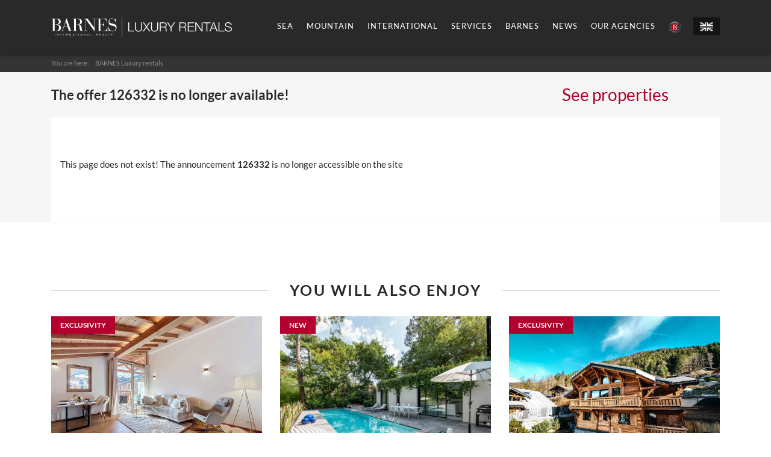

--- FILE ---
content_type: text/html; charset=utf-8
request_url: https://www.barnes-luxuryrentals.com/en/france/chamonix-mont-blanc/126332
body_size: 9834
content:
<!DOCTYPE html><html lang="en"><head><title>The offer 126332 is no longer available! BARNES Luxury Rentals  </title><meta name="description" content="This page does not exist! The announcement 126332 is no longer accessible on the site https://www.barnes-luxuryrentals.com  "><meta name="Keywords" content="Prestige Seasonal Rentals"><meta content="text/html;charset=UTF-8" http-equiv="content-type" /><meta content="width=device-width, initial-scale=1, shrink-to-fit=no" name="viewport" /><meta property="og:title" content="The offer 126332 is no longer available! BARNES Luxury Rentals  "><meta property="og:image" content="https://www.barnes-luxuryrentals.com/images/logo/logo_barnes_327.jpg"><meta property="og:type" content="company"><meta property="og:description" content="This page does not exist! The announcement 126332 is no longer accessible on the site https://www.barnes-luxuryrentals.com  "><meta property="og:url" content="https://www.barnes-luxuryrentals.com/en/france/chamonix-mont-blanc/126332"><meta property="og:site_name" content="BARNES | Luxury Real Estate"><link rel="alternate" hreflang="fr" href="https://www.barnes-luxuryrentals.com" ><link href="https://www.barnes-luxuryrentals.com/images/favicon.png" rel="icon" type="image/png" /><link href="https://www.barnes-luxuryrentals.com/images/favicon.ico" rel="icon" type="image/png" /><link href="https://www.barnes-luxuryrentals.com/v4_css/main_bu.min.css" rel="stylesheet" /><script src="https://www.barnes-luxuryrentals.com/v4_js/jquery-3.1.1.min.js"></script><script src="https://maps.googleapis.com/maps/api/js?key=AIzaSyAR380pdnnqDPZs5fnYDb7x5TJR8LrqIwc" type="text/javascript"></script><script src="https://www.barnes-luxuryrentals.com/v4_js/Jscombine_bu.min.js"></script><script src="https://www.barnes-luxuryrentals.com/v4_js/bootstrap-datetimepicker.min.js"></script><script src="https://www.barnes-luxuryrentals.com/v4_js/bootstrap-datetimepicker.fr.js"></script><link href="https://www.barnes-luxuryrentals.com/v4_css/bootstrap-datetimepicker.min.css" rel="stylesheet"><script>$(document).bind("contextmenu",function(){alert("Sorry, right click off");return false;});</script><link rel="stylesheet" href="https://www.barnes-luxuryrentals.com/v4_js/easyautocomplete/easy-autocomplete.css"><script src="https://www.barnes-luxuryrentals.com/v4_js/easyautocomplete/jquery.easy-autocomplete.min.js"></script>	
<!-- Google Tag Manager -->
<script>(function(w,d,s,l,i){w[l]=w[l]||[];w[l].push({'gtm.start':
new Date().getTime(),event:'gtm.js'});var f=d.getElementsByTagName(s)[0],
j=d.createElement(s),dl=l!='dataLayer'?'&l='+l:'';j.async=true;j.src=
'https://www.googletagmanager.com/gtm.js?id='+i+dl;f.parentNode.insertBefore(j,f);
})(window,document,'script','dataLayer','GTM-K9MBD73');</script>
<!-- End Google Tag Manager -->
</head><body>	
<!-- Google Tag Manager (noscript) -->
<noscript><iframe src="https://www.googletagmanager.com/ns.html?id=GTM-K9MBD73"
height="0" width="0" style="display:none;visibility:hidden"></iframe></noscript>
<!-- End Google Tag Manager (noscript) -->
<noscript id="deferred-styles"><link rel="stylesheet" type="text/css" href="https://www.barnes-luxuryrentals.com/v4_css/Lato.css"/><link rel="stylesheet" type="text/css" href="https://www.barnes-luxuryrentals.com/v4_css/font-awesome.min.css"/><link rel="stylesheet" type="text/css" href="https://www.barnes-luxuryrentals.com/v4_css/bootstrap-modal-ios.css"/></noscript><header class="main-header "><div class="container"><nav class="navbar navbar-toggleable-md"><a class="navbar-brand" href="https://www.barnes-luxuryrentals.com/en/"><img class="img-fluid" alt="BARNES Luxury Rentals" src="https://www.barnes-luxuryrentals.com/images/v4_logo/luxuryrentals/logo-luxuryrentals.svg" /></a><div class="main-header-menu"><button aria-controls="mainMenu" aria-expanded="false" aria-label="Ouvrir le menu" class="navbar-toggler" data-target="#mainMenu" data-toggle="collapse" id="nav-toggle" type="button"><span class="navbar-toggler-icon"></span></button><div class="collapse navbar-collapse" id="mainMenu"><div id="main-header-backdrop"></div><ul class="navbar-nav" data-is-main-menu="" id="navbar-nav"><li class="nav-item "><div class="dropdown"><button aria-expanded="false" aria-haspopup="true" class="btn nav-link dropdown-toggle" data-toggle="dropdown" type="button">Sea</button><div class="dropdown-menu"><div class="dropdown-item dropdown-item--title hidden-lg-up">Sea</div><a class="dropdown-item"  href="https://www.barnes-luxuryrentals.com/en/france/district-french-riviera/" title="Cannes - french Riviera" > Cannes - french Riviera </a><a class="dropdown-item"  href="https://www.barnes-luxuryrentals.com/en/france/district-corse/" title="Corsica - Calarossa" > Corsica - Calarossa </a><a class="dropdown-item"  href="https://www.barnes-luxuryrentals.com/en/france/district-cote-basque/" title="Basque Coast - Biarritz" > Basque Coast - Biarritz </a><a class="dropdown-item"  href="https://www.barnes-luxuryrentals.com/en/france/district-saint-tropez/" title="Saint-Tropez" > Saint-Tropez </a><a class="dropdown-item"  href="https://www.barnes-luxuryrentals.com/en/france/deauville.html" title="Deauville" > Deauville </a></div></div></li><li class="nav-item "><div class="dropdown"><button aria-expanded="false" aria-haspopup="true" class="btn nav-link dropdown-toggle" data-toggle="dropdown" type="button">Mountain</button><div class="dropdown-menu"><div class="dropdown-item dropdown-item--title hidden-lg-up">Mountain</div><a class="dropdown-item"  href="https://www.barnes-luxuryrentals.com/en/france/courchevel.html" title="Courchevel" > Courchevel </a><a class="dropdown-item"  href="https://www.barnes-luxuryrentals.com/en/france/meribel.html" title="Meribel" > Meribel </a><a class="dropdown-item"  href="https://www.barnes-luxuryrentals.com/en/france/megeve.html" title="Megève" > Megève </a><a class="dropdown-item"  href="https://www.barnes-luxuryrentals.com/en/" title="Chamonix - Mont Blanc" > Chamonix - Mont Blanc </a><a class="dropdown-item"  href="https://www.barnes-luxuryrentals.com/en/france/combloux.html" title="Combloux" > Combloux </a><a class="dropdown-item"  href="https://www.barnes-luxuryrentals.com/en/switzerland/verbier.html" title="Verbier" > Verbier </a></div></div></li><li class="nav-item "><div class="dropdown"><button aria-expanded="false" aria-haspopup="true" class="btn nav-link dropdown-toggle" data-toggle="dropdown" type="button">International</button><div class="dropdown-menu"><div class="dropdown-item dropdown-item--title hidden-lg-up">International</div><a class="dropdown-item"  href="https://www.barnes-luxuryrentals.com/en/saint-barth/" title="St. Barts" > St. Barts </a><a class="dropdown-item"  href="https://www.barnes-luxuryrentals.com/en/mauritius/" title="Mauritius" > Mauritius </a><a class="dropdown-item"  href="https://www.barnes-luxuryrentals.com/en/thailand/" title="Thailand" > Thailand </a><a class="dropdown-item"  href="https://www.barnes-luxuryrentals.com/en/italy/" title="Italy" > Italy </a><a class="dropdown-item"  href="https://www.barnes-luxuryrentals.com/en/morocco/" title="Marrakech" > Marrakech </a></div></div></li><li class="nav-item "><div class="dropdown"><button aria-expanded="false" aria-haspopup="true" class="btn nav-link dropdown-toggle" data-toggle="dropdown" type="button">services</button><div class="dropdown-menu"><div class="dropdown-item dropdown-item--title hidden-lg-up">services</div><a class="dropdown-item"  href="https://www.barnes-luxuryrentals.com/en/services/conciergerie-service/632-1642-414"  title="Conciergerie service" > Conciergerie service </a><a class="dropdown-item"  href="https://www.barnes-luxuryrentals.com/en/services/rent-your-property-seasonally/632-1643-414"  title="Rent your property seasonally" > Rent your property seasonally </a></div></div></li><li class="nav-item "><div class="dropdown"><button aria-expanded="false" aria-haspopup="true" class="btn nav-link dropdown-toggle" data-toggle="dropdown" type="button">BARNES</button><div class="dropdown-menu"><div class="dropdown-item dropdown-item--title hidden-lg-up">BARNES</div><a class="dropdown-item"  href="https://www.barnes-luxuryrentals.com/en/the-world-of-barnes/" title="BARNES group" > BARNES group </a><a class="dropdown-item"  href="https://www.barnes-luxuryrentals.com/en/the-offices/" title="The BARNES' network" > The BARNES' network </a><a class="dropdown-item"  href="https://www.barnes-luxuryrentals.com/en/magazines/" title="Our publications" > Our publications </a><a class="dropdown-item"  href="https://www.barnes-luxuryrentals.com/en/partners/" title="Our partners" > Our partners </a><a class="dropdown-item"  href="https://www.barnes-luxuryrentals.com/en/contact-us/" title="Contact us" > Contact us </a></div></div></li><li class="nav-item"><a class="btn nav-link" href="https://www.barnes-luxuryrentals.com/en/news/">News</a></li><li class="nav-item"><a class="btn nav-link" href="https://www.barnes-luxuryrentals.com/en/contact-us/">Our agencies</a></li><li class="nav-item"><a class="btn nav-link" target="_blank" href="https://www.barnes-international.com"><img alt="BARNES International - Access the international offer" title="BARNES International - Access the international offer" src="https://www.barnes-luxuryrentals.com/images/cropped-BARNES-LOGO-ROND.png" class="hidden-md-down"> <span class="hidden-lg-up" >BARNES International</span></a></li><div class="activer" data-is-activer=""></div></ul></div><div class="language-choice"><div class="dropdown dropdown--language dropdown--right"><button aria-expanded="false" aria-haspopup="true" class="btn dropdown-toggle" data-toggle="dropdown" type="button"><img class="img-active" src="https://www.barnes-luxuryrentals.com/images/flag/flag-UK.svg"  alt="UK" /><img src="https://www.barnes-luxuryrentals.com/images/flag/flag-UK-nb.svg" alt="UK" /></button></a><div class="dropdown-menu"><a class="dropdown-item" href="https://www.barnes-luxuryrentals.com"><img class="img-active" src="https://www.barnes-luxuryrentals.com/images/flag/flag-FR.svg" alt="FR" /></a><a class="dropdown-item" href="https://www.barnes-luxuryrentals.com/es/"><img class="img-active" src="https://www.barnes-luxuryrentals.com/images/flag/flag-ES.svg" alt="ES" /></a></div></div></div></div></nav></div></header><div class="breadcrumb-wrapper hidden-sm-down"><nav class="breadcrumb"><div class="container" itemscope itemtype="http://data-vocabulary.org/Breadcrumb"><span class="text">You are here:</span><a class="breadcrumb-item" href="https://www.barnes-luxuryrentals.com/en/" itemprop="url" title="BARNES Luxury rentals"><span  itemprop="title">BARNES Luxury rentals</span></a> </div></nav></div><div class="">        <div class="main-wrapper detail-bien-page">
            <div class="container">


                <div class="hero hero--accommodation">
                    <div class="anim-wrapper">
                        <div class="anim-fade anim-delay-2">
                            <div class="hero-content">
                                <div class="row md-gutter">  


                                    <div class="col-xl-9 col-lg-8 md-gutter">
                                        <h1 class="hero-title" style="line-height:3.5rem;">
                                            <span>The offer <b>126332</b> is no longer available!</span> 
                                        </h1>
                                    </div>

                                    <div class="col-xl-3 col-lg-4 md-gutter">
                                        <div class="hero-info"><a href="https://www.barnes-luxuryrentals.com/en/for-sale/">See properties</a></div>
                                    </div>

                                </div>





                            </div>
                        </div>
                    </div>
                </div>


                <div class="main-content">
                    <div class="row md-gutter">
                        <div class="col-xl-9 col-lg-8 md-gutter">
                            <div class="slider-accommodation-wrapper">

                                <br /><br /><br />
                                This page does not exist! The announcement <b>126332</b> is no longer accessible on the site                                <br /><br /><br /><br /><br />

                            </div>
                        </div>
                    </div>
                </div>

                <div class="row">
										<div class="col-lg-12">
										  <h2 class="title-line">
											<span class="text">You will also enjoy</span>
										  </h2>
										</div>
									  </div><div class="thumb-accommodation-wrapper">
									<div class="row"><div class="col-lg-4 col-md-6 col-sm-12"><div class="thumb-accommodation " id="MyAlbumProperty_12192422"><a class="thumb-image zoom" href="https://www.barnes-luxuryrentals.com/en/france/les-gets/86226821"><img  alt="Apartment Les Gets - Ref 86226821"  class="img-cover" src="https://photo.barnes-international.com/annonces/bms/224/min/ccffe92d5a308199ed3c6285586f758b_ba4b39e080_1920-original.jpg" /><div class="bandeau-info"><span class="font-bold">Exclusivity</span></div></a><div class="thumb-content"><div class="thumb-title"><a class="thumb-infos link-graydark-primary" href="https://www.barnes-luxuryrentals.com/en/france/les-gets/86226821"><div class="font-bold">Apartment - Les Gets</div><div><span class='hidden-sm-down'></span> </div></a><div class="thumb-price"> <span class="font-bold">Price Contact us</span> <span class="font-light font-smooth italic hidden-xs-down"></span></div><div  class="barnes-picture MyAlbumPropertyAlbum hidden-md-up" ></div></div></div></div></div><div class="col-lg-4 col-md-6 col-sm-12"><div class="thumb-accommodation " id="MyAlbumProperty_12486834"><a class="thumb-image zoom" href="https://www.barnes-luxuryrentals.com/en/france/pyla-sur-mer/83289834"><img  alt="Villa Pyla-sur-Mer - Ref 83289834"  class="img-cover" src="https://photo.barnes-international.com/annonces/bms/20/min/5c42f59e87be2b8488942ac27ee8ca8e_075f047796_1920-original.jpg" /><div class="bandeau-info"><span class="font-bold">New</span></div></a><div class="thumb-content"><div class="thumb-title"><a class="thumb-infos link-graydark-primary" href="https://www.barnes-luxuryrentals.com/en/france/pyla-sur-mer/83289834"><div class="font-bold">Villa - Pyla-sur-Mer</div><div><span class='hidden-sm-down'>4 bedrooms</span> </div></a><div class="thumb-price"> <span class="font-bold">From &#8364; 8,915<span class='font-light'> / week</span></span> <span class="font-light font-smooth italic hidden-xs-down"></span></div><div  class="barnes-picture MyAlbumPropertyAlbum hidden-md-up" ></div></div></div></div></div><div class="col-lg-4 col-md-6 col-sm-12"><div class="thumb-accommodation " id="MyAlbumProperty_12465461"><a class="thumb-image zoom" href="https://www.barnes-luxuryrentals.com/en/france/morzine/86649153"><img  alt="Chalet Morzine - Ref 86649153"  class="img-cover" src="https://photo.barnes-international.com/annonces/bms/224/min/250487885ffbbe246d4df691fe8920d7_ad6a2a5614_1920-original.jpg" /><div class="bandeau-info"><span class="font-bold">Exclusivity</span></div></a><div class="thumb-content"><div class="thumb-title"><a class="thumb-infos link-graydark-primary" href="https://www.barnes-luxuryrentals.com/en/france/morzine/86649153"><div class="font-bold">Chalet - Morzine</div><div><span class='hidden-sm-down'>5 bedrooms</span> </div></a><div class="thumb-price"> <span class="font-bold">From &#8364; 11,000<span class='font-light'> / week</span></span> <span class="font-light font-smooth italic hidden-xs-down"></span></div><div  class="barnes-picture MyAlbumPropertyAlbum hidden-md-up" ></div></div></div></div></div><div class="col-lg-4 col-md-6 col-sm-12"><div class="thumb-accommodation " id="MyAlbumProperty_10457572"><a class="thumb-image zoom" href="https://www.barnes-luxuryrentals.com/en/france/megeve/83856123"><img  alt="Chalet Megève - Ref 83856123"  class="img-cover" src="https://photo.barnes-international.com/annonces/bms/39/min/115e2de061a8204ef5d5fe7155670258_9eb4aa044a_1920-original.jpg" /><div class="bandeau-info"><span class="font-bold">Exclusivity</span></div></a><div class="thumb-content"><div class="thumb-title"><a class="thumb-infos link-graydark-primary" href="https://www.barnes-luxuryrentals.com/en/france/megeve/83856123"><div class="font-bold">Chalet - Megève</div><div><span class='hidden-sm-down'>4 bedrooms</span> </div></a><div class="thumb-price"> <span class="font-bold">From &#8364; 16,000<span class='font-light'> / week</span></span> <span class="font-light font-smooth italic hidden-xs-down"></span></div><div  class="barnes-picture MyAlbumPropertyAlbum hidden-md-up" ></div></div></div></div></div><div class="col-lg-4 col-md-6 col-sm-12"><div class="thumb-accommodation " id="MyAlbumProperty_12311234"><a class="thumb-image zoom" href="https://www.barnes-luxuryrentals.com/en/france/guethary/86426958"><img  alt="House Guéthary - Ref 86426958"  class="img-cover" src="https://photo.barnes-international.com/annonces/bms/25/min/7bf332f78334fbc1e373d3da19a214cc_09f8c6c08e_1920-original.jpg" /><div class="bandeau-info"><span class="font-bold">New</span></div></a><div class="thumb-content"><div class="thumb-title"><a class="thumb-infos link-graydark-primary" href="https://www.barnes-luxuryrentals.com/en/france/guethary/86426958"><div class="font-bold">House - Guéthary</div><div><span class='hidden-sm-down'>1 bedroom</span> </div></a><div class="thumb-price"> <span class="font-bold">From &#8364; 3,200<span class='font-light'> / week</span></span> <span class="font-light font-smooth italic hidden-xs-down"></span></div><div  class="barnes-picture MyAlbumPropertyAlbum hidden-md-up" ></div></div></div></div></div><div class="col-lg-4 col-md-6 col-sm-12"><div class="thumb-accommodation " id="MyAlbumProperty_12325258"><a class="thumb-image zoom" href="https://www.barnes-luxuryrentals.com/en/france/courchevel/86440048"><img  alt="Apartment Courchevel - Ref 86440048"  class="img-cover" src="https://photo.barnes-international.com/annonces/bms/143/min/4bccae30329e2b1650892a6ac6c7b0d8_ae11bc1d47_1920-original.jpg" /><div class="bandeau-info"><span class="font-bold">Exclusivity</span></div></a><div class="thumb-content"><div class="thumb-title"><a class="thumb-infos link-graydark-primary" href="https://www.barnes-luxuryrentals.com/en/france/courchevel/86440048"><div class="font-bold">Apartment - Courchevel</div><div><span class='hidden-sm-down'>2 bedrooms</span> </div></a><div class="thumb-price"> <span class="font-bold">From &#8364; 3,100<span class='font-light'> / week</span></span> <span class="font-light font-smooth italic hidden-xs-down"></span></div><div  class="barnes-picture MyAlbumPropertyAlbum hidden-md-up" ></div></div></div></div></div><div class="col-lg-4 col-md-6 col-sm-12"><div class="thumb-accommodation " id="MyAlbumProperty_12374566"><a class="thumb-image zoom" href="https://www.barnes-luxuryrentals.com/en/france/theoule-sur-mer/86461908"><img  alt="Villa Théoule-sur-Mer - Ref 86461908"  class="img-cover" src="https://photo.barnes-international.com/annonces/bms/248/min/524fa33f552d2ea68da8588245252b3b_9e8bafe523_1920-original.jpg" /><div class="bandeau-info"><span class="font-bold">New</span></div></a><div class="thumb-content"><div class="thumb-title"><a class="thumb-infos link-graydark-primary" href="https://www.barnes-luxuryrentals.com/en/france/theoule-sur-mer/86461908"><div class="font-bold">Villa - Théoule-sur-Mer</div><div><span class='hidden-sm-down'>4 bedrooms</span> </div></a><div class="thumb-price"> <span class="font-bold">From &#8364; 18,000<span class='font-light'> / week</span></span> <span class="font-light font-smooth italic hidden-xs-down"></span></div><div  class="barnes-picture MyAlbumPropertyAlbum hidden-md-up" ></div></div></div></div></div><div class="col-lg-4 col-md-6 col-sm-12"><div class="thumb-accommodation " id="MyAlbumProperty_12208449"><a class="thumb-image zoom" href="https://www.barnes-luxuryrentals.com/en/france/courchevel/86277750"><img  alt="Apartment Courchevel - Ref 86277750"  class="img-cover" src="https://photo.barnes-international.com/annonces/bms/143/min/eefc756e0fbc5368073ae7c1bae5d551_8e33e4198d_1920-original.jpg" /><div class="bandeau-info"><span class="font-bold">Exclusivity</span></div></a><div class="thumb-content"><div class="thumb-title"><a class="thumb-infos link-graydark-primary" href="https://www.barnes-luxuryrentals.com/en/france/courchevel/86277750"><div class="font-bold">Apartment - Courchevel</div><div><span class='hidden-sm-down'>1 bedroom</span> </div></a><div class="thumb-price"> <span class="font-bold">From &#8364; 3,100<span class='font-light'> / week</span></span> <span class="font-light font-smooth italic hidden-xs-down"></span></div><div  class="barnes-picture MyAlbumPropertyAlbum hidden-md-up" ></div></div></div></div></div><div class="col-lg-4 col-md-6 col-sm-12"><div class="thumb-accommodation " id="MyAlbumProperty_12391554"><a class="thumb-image zoom" href="https://www.barnes-luxuryrentals.com/en/france/courchevel/86511193"><img  alt="Apartment Courchevel - Ref 86511193"  class="img-cover" src="https://photo.barnes-international.com/annonces/bms/143/min/d502e8381561c4d27348aac8604cda99_07bcc60b4b_1920-original.jpg" /><div class="bandeau-info"><span class="font-bold">Exclusivity</span></div></a><div class="thumb-content"><div class="thumb-title"><a class="thumb-infos link-graydark-primary" href="https://www.barnes-luxuryrentals.com/en/france/courchevel/86511193"><div class="font-bold">Apartment - Courchevel</div><div><span class='hidden-sm-down'>2 bedrooms</span> </div></a><div class="thumb-price"> <span class="font-bold">From &#8364; 2,757<span class='font-light'> / week</span></span> <span class="font-light font-smooth italic hidden-xs-down"></span></div><div  class="barnes-picture MyAlbumPropertyAlbum hidden-md-up" ></div></div></div></div></div></div>
								  </div> 
<script>
$(".MyAlbumProperty").one("mouseenter mouseleave", function(e){

	var album = $(this).attr("id");

	$.ajax({url:"https://www.barnes-luxuryrentals.com/v4_php/_ajax_album_annonce.php?ajx=y&album="+album,success:function(result){
	if(result!="")
	$("#"+album).html(result);
	}});

});
</script>        


            </div>
        </div>                 
         

<script>
    $("#zoomphotos").hide();

    window.onload = function () {

        var compteur = 0, i;
        var total = $(".img_slide_immo").length;

        while (compteur != total)
        {
            compteur = 0;

            for (i = 0; i < total; i++)
            {
                if ($(".img_slide_immo")[i].complete)
                {
                    compteur++;
                }
            }



        }

        if (compteur == total)
            $("#zoomphotos").show();


    }
</script>
</div> <!-- | main-wrapper div \ --><footer class="main-footer"><div class="container"><div class="footer-logo"><img class="img-fluid" src="https://www.barnes-luxuryrentals.com/images/barnes-international.svg" alt="Barnes International" /></div><div class="footer-infos"><div class="row uppercase"><div class="col-md-6"><address><div itemscope="" itemtype="http://schema.org/RealEstateAgent" ><div class="address-title font-bold" itemprop="name">BARNES Luxury Rentals - Head Office</div><div itemprop="location" itemscope="" itemtype="http://schema.org/PostalAddress"><span itemprop="streetAddress"><div>122, rue du faubourg Saint Honoré</div><div>75008 Paris</div></span></div><a href="tel:+331.85.34.70.70" itemprop="telephone">Phone : +33(0)1.85.34.70.70</a></div></address></div><div class="col-md-6"><div class="footer-social"><div class="social-title font-bold">Follow us on the social networks</div><a class="social-link" href="https://www.facebook.com/barnesinternationalrealty" target="_blank"><span class="barnes-social-facebook"></span></a><a class="social-link" href="https://www.linkedin.com/company/barnes_realty" target="_blank"><span class="barnes-social-linkedin"></span></a><a class="social-link" href="https://www.instagram.com/barnesluxury/" target="_blank"><span class="barnes-social-instagram"></span></a></div></div></div></div><div class="footer-bottom footer-quick-access"><div class="footer-bottom-brand"><span>© 2026 BARNES Luxury Rentals</span></div><div class="footer-bottom-helpers"><a class="footer-row--mb" href="#"   data-target="#MentionsModal" data-toggle="modal" id="mentlegales" title="Legal notices">Legal notices</a>  &nbsp; <a class="footer-row--mb" href="#"   data-target="#MentionsCguModal" data-toggle="modal" id="mentcgu" title="GENERAL TERMS AND CONDITIONS OF USE">CGU</a> &nbsp; <a class="footer-row--mb" href="#"   data-target="#MentionsRgpdModal" data-toggle="modal" id="mentrgpd" title="PERSONAL INFORMATION PROTECTION GARANTEE">CHARTER</a> <a class="footer-row--mb" href="https://www.barnes-luxuryrentals.com/images/pdf/declaration-accessibilite/barnes-luxuryrentals.pdf" title="DÉCLARATION D'ACCESSIBILITÉ">DÉCLARATION D'ACCESSIBILITÉ</a><a class="footer-helpers" href="#"  data-target="#honorairesModal" data-toggle="modal">Fees</a><div class="footer-signature" title=" Powered by Danvin & Designed by STUDIO HB"><a class="signature-shb" href="#" ><span class="wrapper-signature">Danvin &copy;</span></a></div></div></div></div></footer><div aria-hidden="true" aria-labelledby="exampleModalLabel" class="modal fade" id="shareModal" role="dialog" tabindex="-1"><div class="modal-dialog" role="document"><div class="modal-content"><div class="modal-body"><button aria-label="Close" class="close" data-dismiss="modal" type="button"><span aria-hidden="true" class="barnes-cross"></span></button><div class="modal-logo"><img class="img-fluid" src="https://www.barnes-luxuryrentals.com/images/barnes-international-gray.svg" /></div><div class="modal-icon"><div class="barnes-share"></div></div><div class="modal-title">Share this page</div><p class="modal-subtitle">Select your social network</p>
<div id="fb-root"></div>
<script>(function(d, s, id) {
  var js, fjs = d.getElementsByTagName(s)[0];
  if (d.getElementById(id)) return;
  js = d.createElement(s); js.id = id;
  js.src = 'https://connect.facebook.net/fr_FR/sdk.js#xfbml=1&version=v3.0';
  fjs.parentNode.insertBefore(js, fjs);
}(document, 'script', 'facebook-jssdk'));</script>
<div class="fb-share-button" data-href="https://www.barnes-luxuryrentals.com/en/france/chamonix-mont-blanc/126332" data-layout="button" data-size="large" data-mobile-iframe="true" style="width:200px;height:70px;"><a target="_blank" href="https://www.facebook.com/sharer/sharer.php?u=https%3A%2F%2Fdevelopers.facebook.com%2Fdocs%2Fplugins%2F&amp;src=sdkpreparse" class="fb-xfbml-parse-ignore">Share</a></div>
<br /><br />
<a  style="width:200px;height:70px;" href="https://twitter.com/share" class="twitter-share-button" data-size="large">Tweet</a> 
<script>
  window.twttr = (function (d,s,id) {
      var t, js, fjs = d.getElementsByTagName(s)[0];
      if (d.getElementById(id)) return; js=d.createElement(s); js.id=id;
      js.src="https://platform.twitter.com/widgets.js";
      fjs.parentNode.insertBefore(js, fjs);
      return window.twttr || (t = { _e: [], ready: function(f){ t._e.push(f) } });
  }(document, "script", "twitter-wjs"));
</script>
<script>
    twttr.ready(function (twttr) {
        twttr.events.bind('click', function (event) { alert('yes'); });
    });
</script>



<br /><br />
<script src="//platform.linkedin.com/in.js" type="text/javascript"> lang: en_EN</script>
<script type="IN/Share" data-url="https://www.barnes-luxuryrentals.com/en/france/chamonix-mont-blanc/126332" data-counter="top"></script>



 	  </div>
					</div>
				  </div>
				</div><div aria-hidden="true" class="modal modal-black fade" id="newsletterModal" role="dialog" tabindex="-1"><div class="modal-dialog" role="document"><div class="modal-content"><div class="modal-body"><button aria-label="Close" class="close" data-dismiss="modal" type="button"><span aria-hidden="true" class="barnes-cross"></span></button><div class="modal-title">Stay connected!</div><form class="modal-form" method="POST" id="f_nl"  name="f_nl"><input name="action" type="hidden" value="inscr_nl" /><div class="form-group"><div class="modal-legend">Our luxury real estate news and best selection.<br><br>You are interested in ?</div><div class="checkbox-flex"><div class="checkbox-wrapper"><div class="checkbox abc-checkbox"><input name="choix_nl[]" id="c0" type="checkbox" value="1" /><label for="c0"><span>Market reports in France</span></label></div><div class="checkbox abc-checkbox"><input name="choix_nl[]" id="c1" type="checkbox" value="2" /><label for="c1"><span>Market reports abroad</span></label></div><div class="checkbox abc-checkbox"><input name="choix_nl[]" id="c2" type="checkbox" value="3" /><label for="c2"><span>Buildings</span></label></div><div class="checkbox abc-checkbox"><input name="choix_nl[]" id="c3" type="checkbox" value="4" /><label for="c3"><span>Commercial real estate</span></label></div><div class="checkbox abc-checkbox"><input name="choix_nl[]" id="c4" type="checkbox" value="5" /><label for="c4"><span>Hotels</span></label></div><div class="checkbox abc-checkbox"><input name="choix_nl[]" id="c5" type="checkbox" value="6" /><label for="c5"><span>New developments</span></label></div></div><div class="checkbox-wrapper"><div class="checkbox abc-checkbox"><input name="choix_nl[]" id="c6" type="checkbox" value="7" /><label for="c6"><span>Conferences et exhibitions</span></label></div><div class="checkbox abc-checkbox"><input name="choix_nl[]" id="c7" type="checkbox" value="8" /><label for="c7"><span>Art advisory</span></label></div><div class="checkbox abc-checkbox"><input name="choix_nl[]" id="c8" type="checkbox" value="9" /><label for="c8"><span>SoBarnes - Luxury World</span></label></div><div class="checkbox abc-checkbox"><input name="choix_nl[]" id="c9" type="checkbox" value="10" /><label for="c9"><span>Wine domains</span></label></div><div class="checkbox abc-checkbox"><input name="choix_nl[]" id="c10" type="checkbox" value="11" /><label for="c10"><span>Yachts</span></label></div><div class="checkbox abc-checkbox"><input name="choix_nl[]" id="c11" type="checkbox" value="12" /><label for="c11"><span>Real Estate &#8220;Passion&#8221; (castles and mansions, hunting, equestrian estates)</span></label></div></div></div></div><div class="form-group mb-30"><input name="nl_email" id="nl_email"  class="pl-15 form-control input-lg" placeholder="Please enter your Email below to receive our newsletter" type="email" required="required" /></div><div class="form-group form-transparent text-center"><input class="btn btn-primary uppercase btn-lg" type="submit" value="Subscribe" title="Stay informed! - Sign up for our newsletter and follow our news." /></div></form></div></div></div></div><div aria-hidden="true" class="modal modal-black fade" id="honorairesModal" role="dialog" tabindex="-1"><div class="modal-dialog" role="document"><div class="modal-content"><div class="modal-body"><button aria-label="Close" class="close" data-dismiss="modal" type="button"><span aria-hidden="true" class="barnes-cross"></span></button><div class="modal-title">BARNES fees</div><form class="modal-form"><div class="form-group"><div class="modal-legend">Last update,  09/05/2019</div><div ><br><br></div></div><div class="form-group form-transparent text-center"><a href="https://www.barnes-luxuryrentals.com/pdf/hono_agences/honoraires_agences.pdf" target="_blank"><input class="btn btn-primary uppercase btn-lg" type="btn" value="View fees - PROVINCE" style="width:340px;padding:5px;"/></a></div><div class="form-group form-transparent text-center" style="padding-top:15px;"><a href="https://www.barnes-luxuryrentals.com/pdf/hono_agences/honoraires_agences_idf.pdf" target="_blank"><input class="btn btn-primary uppercase btn-lg" type="btn" value="View fees - PARIS IDF" style="width:340px;padding:5px;"/></a></div></form></div></div></div></div><div aria-hidden="true" class="modal modal-black fade" id="MentionsModal" role="dialog" tabindex="-1"><div class="modal-dialog" role="document"><div class="modal-content"><div class="modal-body"><button aria-label="Close" class="close" data-dismiss="modal" type="button"><span aria-hidden="true" class="barnes-cross"></span></button><div class="modal-title">Legal notices</div><form class="modal-form"><div class="form-group"><div class="modal-legend">Last update,  09/05/2019</div><div style="color:#b7b6b6;font-size:14pt;" id="ContainerMentions"></div></div></form></div></div></div></div><div aria-hidden="true" class="modal modal-black fade" id="MentionsCguModal" role="dialog" tabindex="-1"><div class="modal-dialog" role="document"><div class="modal-content"><div class="modal-body"><button aria-label="Close" class="close" data-dismiss="modal" type="button"><span aria-hidden="true" class="barnes-cross"></span></button><div class="modal-title">GENERAL TERMS AND CONDITIONS OF USE
			</div><form class="modal-form"><div class="form-group"><div class="modal-legend">Last update,  09/05/2019</div><div style="color:#b7b6b6;font-size:14pt;" id="ContainerMentionsCgu"></div></div></form></div></div></div></div><div aria-hidden="true" class="modal modal-black fade" id="MentionsRgpdModal" role="dialog" tabindex="-1"><div class="modal-dialog" role="document"><div class="modal-content"><div class="modal-body"><button aria-label="Close" class="close" data-dismiss="modal" type="button"><span aria-hidden="true" class="barnes-cross"></span></button><div class="modal-title">PERSONAL INFORMATION PROTECTION GARANTEE
			</div><form class="modal-form"><div class="form-group"><div class="modal-legend">Last update,  09/05/2019</div><div style="color:#b7b6b6;font-size:14pt;" id="ContainerMentionsRgpd"></div></div></form></div></div></div></div><div aria-hidden="true"  aria-labelledby="exampleModalLabel"  class="modal fade" id="saveModal" role="dialog" tabindex="-1" ><div class="modal-dialog" role="document"><div class="modal-content"><div class="modal-body"><button aria-label="Close" class="close" data-dismiss="modal" type="button"><span aria-hidden="true" class="barnes-cross"></span></button><div class="modal-logo"><img class="img-fluid" src="https://www.barnes-luxuryrentals.com/images/barnes-international-gray.svg"></div><div class="modal-icon"><div class="barnes-bell"></div></div><div class="modal-title">Create a custom alert.</div><p class="modal-subtitle">Your criteria are automatically filled in, simply enter your e-mail address.</p><p style="font-light"><span class="barnes-arrow-right-circle"></span> &nbsp; Search for a property for a seasonal rental</p> <div id="blocAlerte"><p><div style='margin:30px 0 50px 0;padding:15px;color:red;text-align:center;'>Please enter a location and select at least  3 criteria to create an alert.</div></p></div></div></div></div></div><div id="div_conteneur" class="div_conteneur"  ></div><div class="modal fade" id="confirm-delete" tabindex="-1" role="dialog" aria-labelledby="myModalLabel" aria-hidden="true"><div class="modal-dialog"><div class="modal-content"><div class="modal-header"><div class="modal-title" id="myModalLabel">BARNES thanks you</div></div><div class="modal-body" id="myModalLabelBody"><p>Your request has been us transmitted and we will contact you as soon as possible.</p></div><div class="modal-footer"><button type="button" class="btn btn-default" data-dismiss="modal" >Close</button></div></div></div></div><div class="modal fade" id="confirm-delete2" tabindex="-1" role="dialog" aria-labelledby="myModalLabel" aria-hidden="true"><div class="modal-dialog"><div class="modal-content"><div class="modal-header"><div class="modal-title" id="myModalLabel"><span style='color:red;'>ERROR! YOUR REQUEST HAS NOT RESULTED</span></div></div><div class="modal-body" id="myModalLabelBody"><p>Your request has been us transmitted and we will contact you as soon as possible.</p></div><div class="modal-footer"><button type="button" class="btn btn-default" data-dismiss="modal" >Close</button></div></div> </div></div><div aria-hidden="true" aria-labelledby="exampleModalLabel" class="modal fade" id="interestModal" role="dialog" tabindex="-1"><div class="modal-dialog" role="document"><div class="modal-content"><div class="modal-body"><button aria-label="Close" class="close" data-dismiss="modal" type="button"><span aria-hidden="true" class="barnes-cross"></span></button><div class="modal-logo"><img class="img-fluid" src="https://www.barnes-luxuryrentals.com/images/barnes-international-gray.svg" /></div><div class="modal-icon"><div class="barnes-envelope"></div></div><div class="modal-title">Contact-us</div><p class="modal-subtitle">Fill in your details and we will contact you as soon as possible.</p><form class="modal-form" method="POST" id="f_ct1"  name="f_ct1" ><div class="form-group form-transparent-nu" ><select  name="f_civ" id="f_civ"  class="form-control select-custom" ><option value="MR"  >Mr.</option><option value="MME" >Mrs.</option><option value="MLLE">Miss</option></select></div><div class="form-group form-transparent"><input class="form-control input-lg" placeholder="Name" type="text" name="f_nom" id="f_nom" required value="" /></div><div class="form-group form-transparent"><input class="form-control input-lg" placeholder="First name" type="text" name="f_prenom" id="f_prenom" required value="" /></div><div class="form-group form-transparent"><input class="form-control input-lg" placeholder="Email" type="email" name="f_email" id="f_email" required value="" /></div><div class="form-group form-transparent"><input class="form-control input-lg" placeholder="Phone" type="phone" name="f_tel" id="f_tel" required value="" /></div><div class="form-group form-transparent mt-30"><div class="modal-legend">Write us a message</div> <textarea class="form-control" placeholder="Your message..." rows="8" name="f_msg"></textarea></div><div><span class="rgpd_text">The personal data collecte dis required for the treatment of your request by Barnes. You can consult anytime our Charter for personal data protection <a class='footer-row--mb' href='https://www.barnes-luxuryrentals.com/mentions-legales-charte.php?type=mentionsrgpd' target='_blank' title='PERSONAL INFORMATION PROTECTION GARANTEE'>on this link</a>. You have the right, at all times, to access, rectify and delete any personal information concerning you.</span><br><br><b><label  for="f_captcha_verif" >Please check the box</label></b></div><div style="float:left;"><div class="g-recaptcha" data-sitekey="6LeJvSMTAAAAAG85fAsqAJVJCGWmZPQiONGt42l0"></div></div><div class="form-group form-transparent text-center"><input class="btn btn-primary uppercase btn-lg" type="submit" value="Submit" /></div><input id="form_id"  name="form_id" type="hidden" value="" /><input id="form_precise_destinataire"  name="form_precise_destinataire" type="hidden" value="" /><input name="action" type="hidden" value="active_alerte_formulaire" /></form></div></div></div></div><script>

	$('#confirm-delete').on('show.bs.modal', function(e) {
		$(this).find('.danger').attr('href', $(e.relatedTarget).data('href'));
		
		$('.debug-url').html('Delete URL: <strong>' + $(this).find('.danger').attr('href') + '</strong>');
	})
	
	$("#infoConsultant").click(function(){
		var precise = $("#infoConsultant").attr("id");
		$("#form_precise_destinataire").val(precise);
	})	
	
	$("#infoLicencie").click(function(){
		var precise = $("#infoLicencie").attr("id");
		$("#form_precise_destinataire").val(precise);
	})
	
	$(".RESET_FORM_DEST").click(function(){
		$("#form_precise_destinataire").val("");
	})
	
	$("#LIENCONTACT").click(function(){
		$("#form_precise_destinataire").val("");
	})
	
	function ModifDevise(uri,devise)
	{
	
	
		var UrlMajD = 'https://www.barnes-luxuryrentals.com/v4_php/maj_devises.php?devise='+escape(devise)+'&'+escape(new Date().toString());


		$.ajax({url:UrlMajD,success:function(result){
					if(result=="ok")
			window.location=uri; 
		}});

	
	}
	
	$("#mentlegales").click(function(){
		var UrlMl = 'https://www.barnes-luxuryrentals.com/v4_php/_ajax_mentionslegales.php?type=mentionslegales&'+escape(new Date().toString());

		$.ajax({url:UrlMl,success:function(result){
		$("#ContainerMentions").html(result);
		
		}});
	})			
	
	$("#mentcgu").click(function(){
		var UrlMl = 'https://www.barnes-luxuryrentals.com/v4_php/_ajax_mentionslegales.php?type=mentionscgu&'+escape(new Date().toString());

		$.ajax({url:UrlMl,success:function(result){
		$("#ContainerMentionsCgu").html(result);
		
		}});
	})	
	
	$("#mentrgpd").click(function(){
		var UrlMl = 'https://www.barnes-luxuryrentals.com/v4_php/_ajax_mentionslegales.php?type=mentionsrgpd&'+escape(new Date().toString());

		$.ajax({url:UrlMl,success:function(result){
		$("#ContainerMentionsRgpd").html(result);
		
		}});
	})			

function erg_alert()
{	
	
	var email = $("#idEmail").val();
	var div = "";
	
	if(email == "" || email.indexOf('@', 0) == -1 || email.indexOf('.', 0) == -1)
	{
		$("#idEmail").focus();
	}
	else
	{

		var UrlAlert = 'https://www.barnes-luxuryrentals.com/v4_php/_ajax_creer_alerte.php?email='+escape(email)+'&div='+div+'&'+escape(new Date().toString());

		$.ajax({url:UrlAlert,success:function(result){
		
		$("#blocAlerte").hide();
		$("#blocAlerte").show("slow");
		$("#blocAlerte").html(result);
		
		}});
		
		
	}
	
}
</script>
<script type="text/javascript">
    window.cookieconsent_options = {"message":"This website uses cookies to improve your user experience. By using this website, we assume you accept it.","dismiss":"Got it!","learnMore":"More info","link":null,"theme":"light-bottom"};
</script>
<script type="text/javascript" src="https://www.barnes-luxuryrentals.com/v4_js/cookieconsent2.min.js"></script>
<NOSCRIPT>Votre navigateur n'est pas capable d'exécuter les scripts de cette page</NOSCRIPT>
<script>
//préchargement de loader (opti SEO)		
(function($){

  $.fn.unveil = function(threshold, callback) {

    var $w = $(window),
        th = threshold || 0,
        attrib = "data-srcset",
        images = $(this),
        loaded;
			
		

    $(this).one("unveil", function() {
      var srcset = this.getAttribute(attrib);
	  /*alert(srcset);*/
	  
      if (srcset || this.getAttribute("data-srcset")) 
	  {
		 loadImage($(this),srcset,$w.width());
        if (typeof callback === "function") callback.call(this);
      }
    });
	
	function loadImage(obj,srcset,winWidth){
			var images=srcset.split(",");
			var motif_mobi = new RegExp('640w');   
			if (images.length>1) 
			{
			  for (var i=0; i<images.length; i++) {
			     if (motif_mobi.test(images[i]) && (winWidth<768) || !motif_mobi.test(images[i]) && (winWidth>767)) source=$.trim(images[i]);
			  } 
			}
			else source=$.trim(images[0]);
			
			source=$.trim(source.replace("640w", ""));
			obj
               .attr('src', source)
			   .attr('srcset',srcset)
               .removeClass('loader')
               .removeAttr('data-srcset');
    }
	
    function unveil() {
      var inview = images.filter(function() {
        var $e = $(this);
        if ($e.is(":hidden")) return;

        var wt = $w.scrollTop(),
            wb = wt + $w.height(),
            et = $e.offset().top,
            eb = et + $e.height();

        return eb >= wt - th && et <= wb + th;
      });

      loaded = inview.trigger("unveil");
      images = images.not(loaded);
    }

    $w.on("scroll.unveil resize.unveil lookup.unveil", unveil);

    unveil();

    return this;

  };
  
   $(document).ready(function(){
		if ($('img.loader').length>0) $('img.loader').unveil(360);
   });  

})(jQuery);
	
//lancement de JS en différé (opti SEO)	
function downloadJSAtOnload() {
	var element = document.createElement("script");
	element.src = "https://www.barnes-luxuryrentals.com/v4_js/main_bu.min.js";
	document.body.appendChild(element);
}
if (window.addEventListener)
	window.addEventListener("load", downloadJSAtOnload, false);
else if (window.attachEvent)
	window.attachEvent("onload", downloadJSAtOnload);
else window.onload = downloadJSAtOnload;

//lancement de CSS en différé (opti SEO)		
var loadDeferredStyles = function() {
var addStylesNode = document.getElementById("deferred-styles");
var replacement = document.createElement("div");
replacement.innerHTML = addStylesNode.textContent;
document.body.appendChild(replacement)
addStylesNode.parentElement.removeChild(addStylesNode);
};
var raf = window.requestAnimationFrame || window.mozRequestAnimationFrame ||
window.webkitRequestAnimationFrame || window.msRequestAnimationFrame;
if (raf) raf(function() { window.setTimeout(loadDeferredStyles, 0); });
else window.addEventListener('load', loadDeferredStyles);
</script>
<script src="https://www.google.com/recaptcha/api.js"></script>
</body></html>

--- FILE ---
content_type: text/html; charset=utf-8
request_url: https://www.google.com/recaptcha/api2/anchor?ar=1&k=6LeJvSMTAAAAAG85fAsqAJVJCGWmZPQiONGt42l0&co=aHR0cHM6Ly93d3cuYmFybmVzLWx1eHVyeXJlbnRhbHMuY29tOjQ0Mw..&hl=en&v=PoyoqOPhxBO7pBk68S4YbpHZ&size=normal&anchor-ms=20000&execute-ms=30000&cb=991jkms3ace7
body_size: 49322
content:
<!DOCTYPE HTML><html dir="ltr" lang="en"><head><meta http-equiv="Content-Type" content="text/html; charset=UTF-8">
<meta http-equiv="X-UA-Compatible" content="IE=edge">
<title>reCAPTCHA</title>
<style type="text/css">
/* cyrillic-ext */
@font-face {
  font-family: 'Roboto';
  font-style: normal;
  font-weight: 400;
  font-stretch: 100%;
  src: url(//fonts.gstatic.com/s/roboto/v48/KFO7CnqEu92Fr1ME7kSn66aGLdTylUAMa3GUBHMdazTgWw.woff2) format('woff2');
  unicode-range: U+0460-052F, U+1C80-1C8A, U+20B4, U+2DE0-2DFF, U+A640-A69F, U+FE2E-FE2F;
}
/* cyrillic */
@font-face {
  font-family: 'Roboto';
  font-style: normal;
  font-weight: 400;
  font-stretch: 100%;
  src: url(//fonts.gstatic.com/s/roboto/v48/KFO7CnqEu92Fr1ME7kSn66aGLdTylUAMa3iUBHMdazTgWw.woff2) format('woff2');
  unicode-range: U+0301, U+0400-045F, U+0490-0491, U+04B0-04B1, U+2116;
}
/* greek-ext */
@font-face {
  font-family: 'Roboto';
  font-style: normal;
  font-weight: 400;
  font-stretch: 100%;
  src: url(//fonts.gstatic.com/s/roboto/v48/KFO7CnqEu92Fr1ME7kSn66aGLdTylUAMa3CUBHMdazTgWw.woff2) format('woff2');
  unicode-range: U+1F00-1FFF;
}
/* greek */
@font-face {
  font-family: 'Roboto';
  font-style: normal;
  font-weight: 400;
  font-stretch: 100%;
  src: url(//fonts.gstatic.com/s/roboto/v48/KFO7CnqEu92Fr1ME7kSn66aGLdTylUAMa3-UBHMdazTgWw.woff2) format('woff2');
  unicode-range: U+0370-0377, U+037A-037F, U+0384-038A, U+038C, U+038E-03A1, U+03A3-03FF;
}
/* math */
@font-face {
  font-family: 'Roboto';
  font-style: normal;
  font-weight: 400;
  font-stretch: 100%;
  src: url(//fonts.gstatic.com/s/roboto/v48/KFO7CnqEu92Fr1ME7kSn66aGLdTylUAMawCUBHMdazTgWw.woff2) format('woff2');
  unicode-range: U+0302-0303, U+0305, U+0307-0308, U+0310, U+0312, U+0315, U+031A, U+0326-0327, U+032C, U+032F-0330, U+0332-0333, U+0338, U+033A, U+0346, U+034D, U+0391-03A1, U+03A3-03A9, U+03B1-03C9, U+03D1, U+03D5-03D6, U+03F0-03F1, U+03F4-03F5, U+2016-2017, U+2034-2038, U+203C, U+2040, U+2043, U+2047, U+2050, U+2057, U+205F, U+2070-2071, U+2074-208E, U+2090-209C, U+20D0-20DC, U+20E1, U+20E5-20EF, U+2100-2112, U+2114-2115, U+2117-2121, U+2123-214F, U+2190, U+2192, U+2194-21AE, U+21B0-21E5, U+21F1-21F2, U+21F4-2211, U+2213-2214, U+2216-22FF, U+2308-230B, U+2310, U+2319, U+231C-2321, U+2336-237A, U+237C, U+2395, U+239B-23B7, U+23D0, U+23DC-23E1, U+2474-2475, U+25AF, U+25B3, U+25B7, U+25BD, U+25C1, U+25CA, U+25CC, U+25FB, U+266D-266F, U+27C0-27FF, U+2900-2AFF, U+2B0E-2B11, U+2B30-2B4C, U+2BFE, U+3030, U+FF5B, U+FF5D, U+1D400-1D7FF, U+1EE00-1EEFF;
}
/* symbols */
@font-face {
  font-family: 'Roboto';
  font-style: normal;
  font-weight: 400;
  font-stretch: 100%;
  src: url(//fonts.gstatic.com/s/roboto/v48/KFO7CnqEu92Fr1ME7kSn66aGLdTylUAMaxKUBHMdazTgWw.woff2) format('woff2');
  unicode-range: U+0001-000C, U+000E-001F, U+007F-009F, U+20DD-20E0, U+20E2-20E4, U+2150-218F, U+2190, U+2192, U+2194-2199, U+21AF, U+21E6-21F0, U+21F3, U+2218-2219, U+2299, U+22C4-22C6, U+2300-243F, U+2440-244A, U+2460-24FF, U+25A0-27BF, U+2800-28FF, U+2921-2922, U+2981, U+29BF, U+29EB, U+2B00-2BFF, U+4DC0-4DFF, U+FFF9-FFFB, U+10140-1018E, U+10190-1019C, U+101A0, U+101D0-101FD, U+102E0-102FB, U+10E60-10E7E, U+1D2C0-1D2D3, U+1D2E0-1D37F, U+1F000-1F0FF, U+1F100-1F1AD, U+1F1E6-1F1FF, U+1F30D-1F30F, U+1F315, U+1F31C, U+1F31E, U+1F320-1F32C, U+1F336, U+1F378, U+1F37D, U+1F382, U+1F393-1F39F, U+1F3A7-1F3A8, U+1F3AC-1F3AF, U+1F3C2, U+1F3C4-1F3C6, U+1F3CA-1F3CE, U+1F3D4-1F3E0, U+1F3ED, U+1F3F1-1F3F3, U+1F3F5-1F3F7, U+1F408, U+1F415, U+1F41F, U+1F426, U+1F43F, U+1F441-1F442, U+1F444, U+1F446-1F449, U+1F44C-1F44E, U+1F453, U+1F46A, U+1F47D, U+1F4A3, U+1F4B0, U+1F4B3, U+1F4B9, U+1F4BB, U+1F4BF, U+1F4C8-1F4CB, U+1F4D6, U+1F4DA, U+1F4DF, U+1F4E3-1F4E6, U+1F4EA-1F4ED, U+1F4F7, U+1F4F9-1F4FB, U+1F4FD-1F4FE, U+1F503, U+1F507-1F50B, U+1F50D, U+1F512-1F513, U+1F53E-1F54A, U+1F54F-1F5FA, U+1F610, U+1F650-1F67F, U+1F687, U+1F68D, U+1F691, U+1F694, U+1F698, U+1F6AD, U+1F6B2, U+1F6B9-1F6BA, U+1F6BC, U+1F6C6-1F6CF, U+1F6D3-1F6D7, U+1F6E0-1F6EA, U+1F6F0-1F6F3, U+1F6F7-1F6FC, U+1F700-1F7FF, U+1F800-1F80B, U+1F810-1F847, U+1F850-1F859, U+1F860-1F887, U+1F890-1F8AD, U+1F8B0-1F8BB, U+1F8C0-1F8C1, U+1F900-1F90B, U+1F93B, U+1F946, U+1F984, U+1F996, U+1F9E9, U+1FA00-1FA6F, U+1FA70-1FA7C, U+1FA80-1FA89, U+1FA8F-1FAC6, U+1FACE-1FADC, U+1FADF-1FAE9, U+1FAF0-1FAF8, U+1FB00-1FBFF;
}
/* vietnamese */
@font-face {
  font-family: 'Roboto';
  font-style: normal;
  font-weight: 400;
  font-stretch: 100%;
  src: url(//fonts.gstatic.com/s/roboto/v48/KFO7CnqEu92Fr1ME7kSn66aGLdTylUAMa3OUBHMdazTgWw.woff2) format('woff2');
  unicode-range: U+0102-0103, U+0110-0111, U+0128-0129, U+0168-0169, U+01A0-01A1, U+01AF-01B0, U+0300-0301, U+0303-0304, U+0308-0309, U+0323, U+0329, U+1EA0-1EF9, U+20AB;
}
/* latin-ext */
@font-face {
  font-family: 'Roboto';
  font-style: normal;
  font-weight: 400;
  font-stretch: 100%;
  src: url(//fonts.gstatic.com/s/roboto/v48/KFO7CnqEu92Fr1ME7kSn66aGLdTylUAMa3KUBHMdazTgWw.woff2) format('woff2');
  unicode-range: U+0100-02BA, U+02BD-02C5, U+02C7-02CC, U+02CE-02D7, U+02DD-02FF, U+0304, U+0308, U+0329, U+1D00-1DBF, U+1E00-1E9F, U+1EF2-1EFF, U+2020, U+20A0-20AB, U+20AD-20C0, U+2113, U+2C60-2C7F, U+A720-A7FF;
}
/* latin */
@font-face {
  font-family: 'Roboto';
  font-style: normal;
  font-weight: 400;
  font-stretch: 100%;
  src: url(//fonts.gstatic.com/s/roboto/v48/KFO7CnqEu92Fr1ME7kSn66aGLdTylUAMa3yUBHMdazQ.woff2) format('woff2');
  unicode-range: U+0000-00FF, U+0131, U+0152-0153, U+02BB-02BC, U+02C6, U+02DA, U+02DC, U+0304, U+0308, U+0329, U+2000-206F, U+20AC, U+2122, U+2191, U+2193, U+2212, U+2215, U+FEFF, U+FFFD;
}
/* cyrillic-ext */
@font-face {
  font-family: 'Roboto';
  font-style: normal;
  font-weight: 500;
  font-stretch: 100%;
  src: url(//fonts.gstatic.com/s/roboto/v48/KFO7CnqEu92Fr1ME7kSn66aGLdTylUAMa3GUBHMdazTgWw.woff2) format('woff2');
  unicode-range: U+0460-052F, U+1C80-1C8A, U+20B4, U+2DE0-2DFF, U+A640-A69F, U+FE2E-FE2F;
}
/* cyrillic */
@font-face {
  font-family: 'Roboto';
  font-style: normal;
  font-weight: 500;
  font-stretch: 100%;
  src: url(//fonts.gstatic.com/s/roboto/v48/KFO7CnqEu92Fr1ME7kSn66aGLdTylUAMa3iUBHMdazTgWw.woff2) format('woff2');
  unicode-range: U+0301, U+0400-045F, U+0490-0491, U+04B0-04B1, U+2116;
}
/* greek-ext */
@font-face {
  font-family: 'Roboto';
  font-style: normal;
  font-weight: 500;
  font-stretch: 100%;
  src: url(//fonts.gstatic.com/s/roboto/v48/KFO7CnqEu92Fr1ME7kSn66aGLdTylUAMa3CUBHMdazTgWw.woff2) format('woff2');
  unicode-range: U+1F00-1FFF;
}
/* greek */
@font-face {
  font-family: 'Roboto';
  font-style: normal;
  font-weight: 500;
  font-stretch: 100%;
  src: url(//fonts.gstatic.com/s/roboto/v48/KFO7CnqEu92Fr1ME7kSn66aGLdTylUAMa3-UBHMdazTgWw.woff2) format('woff2');
  unicode-range: U+0370-0377, U+037A-037F, U+0384-038A, U+038C, U+038E-03A1, U+03A3-03FF;
}
/* math */
@font-face {
  font-family: 'Roboto';
  font-style: normal;
  font-weight: 500;
  font-stretch: 100%;
  src: url(//fonts.gstatic.com/s/roboto/v48/KFO7CnqEu92Fr1ME7kSn66aGLdTylUAMawCUBHMdazTgWw.woff2) format('woff2');
  unicode-range: U+0302-0303, U+0305, U+0307-0308, U+0310, U+0312, U+0315, U+031A, U+0326-0327, U+032C, U+032F-0330, U+0332-0333, U+0338, U+033A, U+0346, U+034D, U+0391-03A1, U+03A3-03A9, U+03B1-03C9, U+03D1, U+03D5-03D6, U+03F0-03F1, U+03F4-03F5, U+2016-2017, U+2034-2038, U+203C, U+2040, U+2043, U+2047, U+2050, U+2057, U+205F, U+2070-2071, U+2074-208E, U+2090-209C, U+20D0-20DC, U+20E1, U+20E5-20EF, U+2100-2112, U+2114-2115, U+2117-2121, U+2123-214F, U+2190, U+2192, U+2194-21AE, U+21B0-21E5, U+21F1-21F2, U+21F4-2211, U+2213-2214, U+2216-22FF, U+2308-230B, U+2310, U+2319, U+231C-2321, U+2336-237A, U+237C, U+2395, U+239B-23B7, U+23D0, U+23DC-23E1, U+2474-2475, U+25AF, U+25B3, U+25B7, U+25BD, U+25C1, U+25CA, U+25CC, U+25FB, U+266D-266F, U+27C0-27FF, U+2900-2AFF, U+2B0E-2B11, U+2B30-2B4C, U+2BFE, U+3030, U+FF5B, U+FF5D, U+1D400-1D7FF, U+1EE00-1EEFF;
}
/* symbols */
@font-face {
  font-family: 'Roboto';
  font-style: normal;
  font-weight: 500;
  font-stretch: 100%;
  src: url(//fonts.gstatic.com/s/roboto/v48/KFO7CnqEu92Fr1ME7kSn66aGLdTylUAMaxKUBHMdazTgWw.woff2) format('woff2');
  unicode-range: U+0001-000C, U+000E-001F, U+007F-009F, U+20DD-20E0, U+20E2-20E4, U+2150-218F, U+2190, U+2192, U+2194-2199, U+21AF, U+21E6-21F0, U+21F3, U+2218-2219, U+2299, U+22C4-22C6, U+2300-243F, U+2440-244A, U+2460-24FF, U+25A0-27BF, U+2800-28FF, U+2921-2922, U+2981, U+29BF, U+29EB, U+2B00-2BFF, U+4DC0-4DFF, U+FFF9-FFFB, U+10140-1018E, U+10190-1019C, U+101A0, U+101D0-101FD, U+102E0-102FB, U+10E60-10E7E, U+1D2C0-1D2D3, U+1D2E0-1D37F, U+1F000-1F0FF, U+1F100-1F1AD, U+1F1E6-1F1FF, U+1F30D-1F30F, U+1F315, U+1F31C, U+1F31E, U+1F320-1F32C, U+1F336, U+1F378, U+1F37D, U+1F382, U+1F393-1F39F, U+1F3A7-1F3A8, U+1F3AC-1F3AF, U+1F3C2, U+1F3C4-1F3C6, U+1F3CA-1F3CE, U+1F3D4-1F3E0, U+1F3ED, U+1F3F1-1F3F3, U+1F3F5-1F3F7, U+1F408, U+1F415, U+1F41F, U+1F426, U+1F43F, U+1F441-1F442, U+1F444, U+1F446-1F449, U+1F44C-1F44E, U+1F453, U+1F46A, U+1F47D, U+1F4A3, U+1F4B0, U+1F4B3, U+1F4B9, U+1F4BB, U+1F4BF, U+1F4C8-1F4CB, U+1F4D6, U+1F4DA, U+1F4DF, U+1F4E3-1F4E6, U+1F4EA-1F4ED, U+1F4F7, U+1F4F9-1F4FB, U+1F4FD-1F4FE, U+1F503, U+1F507-1F50B, U+1F50D, U+1F512-1F513, U+1F53E-1F54A, U+1F54F-1F5FA, U+1F610, U+1F650-1F67F, U+1F687, U+1F68D, U+1F691, U+1F694, U+1F698, U+1F6AD, U+1F6B2, U+1F6B9-1F6BA, U+1F6BC, U+1F6C6-1F6CF, U+1F6D3-1F6D7, U+1F6E0-1F6EA, U+1F6F0-1F6F3, U+1F6F7-1F6FC, U+1F700-1F7FF, U+1F800-1F80B, U+1F810-1F847, U+1F850-1F859, U+1F860-1F887, U+1F890-1F8AD, U+1F8B0-1F8BB, U+1F8C0-1F8C1, U+1F900-1F90B, U+1F93B, U+1F946, U+1F984, U+1F996, U+1F9E9, U+1FA00-1FA6F, U+1FA70-1FA7C, U+1FA80-1FA89, U+1FA8F-1FAC6, U+1FACE-1FADC, U+1FADF-1FAE9, U+1FAF0-1FAF8, U+1FB00-1FBFF;
}
/* vietnamese */
@font-face {
  font-family: 'Roboto';
  font-style: normal;
  font-weight: 500;
  font-stretch: 100%;
  src: url(//fonts.gstatic.com/s/roboto/v48/KFO7CnqEu92Fr1ME7kSn66aGLdTylUAMa3OUBHMdazTgWw.woff2) format('woff2');
  unicode-range: U+0102-0103, U+0110-0111, U+0128-0129, U+0168-0169, U+01A0-01A1, U+01AF-01B0, U+0300-0301, U+0303-0304, U+0308-0309, U+0323, U+0329, U+1EA0-1EF9, U+20AB;
}
/* latin-ext */
@font-face {
  font-family: 'Roboto';
  font-style: normal;
  font-weight: 500;
  font-stretch: 100%;
  src: url(//fonts.gstatic.com/s/roboto/v48/KFO7CnqEu92Fr1ME7kSn66aGLdTylUAMa3KUBHMdazTgWw.woff2) format('woff2');
  unicode-range: U+0100-02BA, U+02BD-02C5, U+02C7-02CC, U+02CE-02D7, U+02DD-02FF, U+0304, U+0308, U+0329, U+1D00-1DBF, U+1E00-1E9F, U+1EF2-1EFF, U+2020, U+20A0-20AB, U+20AD-20C0, U+2113, U+2C60-2C7F, U+A720-A7FF;
}
/* latin */
@font-face {
  font-family: 'Roboto';
  font-style: normal;
  font-weight: 500;
  font-stretch: 100%;
  src: url(//fonts.gstatic.com/s/roboto/v48/KFO7CnqEu92Fr1ME7kSn66aGLdTylUAMa3yUBHMdazQ.woff2) format('woff2');
  unicode-range: U+0000-00FF, U+0131, U+0152-0153, U+02BB-02BC, U+02C6, U+02DA, U+02DC, U+0304, U+0308, U+0329, U+2000-206F, U+20AC, U+2122, U+2191, U+2193, U+2212, U+2215, U+FEFF, U+FFFD;
}
/* cyrillic-ext */
@font-face {
  font-family: 'Roboto';
  font-style: normal;
  font-weight: 900;
  font-stretch: 100%;
  src: url(//fonts.gstatic.com/s/roboto/v48/KFO7CnqEu92Fr1ME7kSn66aGLdTylUAMa3GUBHMdazTgWw.woff2) format('woff2');
  unicode-range: U+0460-052F, U+1C80-1C8A, U+20B4, U+2DE0-2DFF, U+A640-A69F, U+FE2E-FE2F;
}
/* cyrillic */
@font-face {
  font-family: 'Roboto';
  font-style: normal;
  font-weight: 900;
  font-stretch: 100%;
  src: url(//fonts.gstatic.com/s/roboto/v48/KFO7CnqEu92Fr1ME7kSn66aGLdTylUAMa3iUBHMdazTgWw.woff2) format('woff2');
  unicode-range: U+0301, U+0400-045F, U+0490-0491, U+04B0-04B1, U+2116;
}
/* greek-ext */
@font-face {
  font-family: 'Roboto';
  font-style: normal;
  font-weight: 900;
  font-stretch: 100%;
  src: url(//fonts.gstatic.com/s/roboto/v48/KFO7CnqEu92Fr1ME7kSn66aGLdTylUAMa3CUBHMdazTgWw.woff2) format('woff2');
  unicode-range: U+1F00-1FFF;
}
/* greek */
@font-face {
  font-family: 'Roboto';
  font-style: normal;
  font-weight: 900;
  font-stretch: 100%;
  src: url(//fonts.gstatic.com/s/roboto/v48/KFO7CnqEu92Fr1ME7kSn66aGLdTylUAMa3-UBHMdazTgWw.woff2) format('woff2');
  unicode-range: U+0370-0377, U+037A-037F, U+0384-038A, U+038C, U+038E-03A1, U+03A3-03FF;
}
/* math */
@font-face {
  font-family: 'Roboto';
  font-style: normal;
  font-weight: 900;
  font-stretch: 100%;
  src: url(//fonts.gstatic.com/s/roboto/v48/KFO7CnqEu92Fr1ME7kSn66aGLdTylUAMawCUBHMdazTgWw.woff2) format('woff2');
  unicode-range: U+0302-0303, U+0305, U+0307-0308, U+0310, U+0312, U+0315, U+031A, U+0326-0327, U+032C, U+032F-0330, U+0332-0333, U+0338, U+033A, U+0346, U+034D, U+0391-03A1, U+03A3-03A9, U+03B1-03C9, U+03D1, U+03D5-03D6, U+03F0-03F1, U+03F4-03F5, U+2016-2017, U+2034-2038, U+203C, U+2040, U+2043, U+2047, U+2050, U+2057, U+205F, U+2070-2071, U+2074-208E, U+2090-209C, U+20D0-20DC, U+20E1, U+20E5-20EF, U+2100-2112, U+2114-2115, U+2117-2121, U+2123-214F, U+2190, U+2192, U+2194-21AE, U+21B0-21E5, U+21F1-21F2, U+21F4-2211, U+2213-2214, U+2216-22FF, U+2308-230B, U+2310, U+2319, U+231C-2321, U+2336-237A, U+237C, U+2395, U+239B-23B7, U+23D0, U+23DC-23E1, U+2474-2475, U+25AF, U+25B3, U+25B7, U+25BD, U+25C1, U+25CA, U+25CC, U+25FB, U+266D-266F, U+27C0-27FF, U+2900-2AFF, U+2B0E-2B11, U+2B30-2B4C, U+2BFE, U+3030, U+FF5B, U+FF5D, U+1D400-1D7FF, U+1EE00-1EEFF;
}
/* symbols */
@font-face {
  font-family: 'Roboto';
  font-style: normal;
  font-weight: 900;
  font-stretch: 100%;
  src: url(//fonts.gstatic.com/s/roboto/v48/KFO7CnqEu92Fr1ME7kSn66aGLdTylUAMaxKUBHMdazTgWw.woff2) format('woff2');
  unicode-range: U+0001-000C, U+000E-001F, U+007F-009F, U+20DD-20E0, U+20E2-20E4, U+2150-218F, U+2190, U+2192, U+2194-2199, U+21AF, U+21E6-21F0, U+21F3, U+2218-2219, U+2299, U+22C4-22C6, U+2300-243F, U+2440-244A, U+2460-24FF, U+25A0-27BF, U+2800-28FF, U+2921-2922, U+2981, U+29BF, U+29EB, U+2B00-2BFF, U+4DC0-4DFF, U+FFF9-FFFB, U+10140-1018E, U+10190-1019C, U+101A0, U+101D0-101FD, U+102E0-102FB, U+10E60-10E7E, U+1D2C0-1D2D3, U+1D2E0-1D37F, U+1F000-1F0FF, U+1F100-1F1AD, U+1F1E6-1F1FF, U+1F30D-1F30F, U+1F315, U+1F31C, U+1F31E, U+1F320-1F32C, U+1F336, U+1F378, U+1F37D, U+1F382, U+1F393-1F39F, U+1F3A7-1F3A8, U+1F3AC-1F3AF, U+1F3C2, U+1F3C4-1F3C6, U+1F3CA-1F3CE, U+1F3D4-1F3E0, U+1F3ED, U+1F3F1-1F3F3, U+1F3F5-1F3F7, U+1F408, U+1F415, U+1F41F, U+1F426, U+1F43F, U+1F441-1F442, U+1F444, U+1F446-1F449, U+1F44C-1F44E, U+1F453, U+1F46A, U+1F47D, U+1F4A3, U+1F4B0, U+1F4B3, U+1F4B9, U+1F4BB, U+1F4BF, U+1F4C8-1F4CB, U+1F4D6, U+1F4DA, U+1F4DF, U+1F4E3-1F4E6, U+1F4EA-1F4ED, U+1F4F7, U+1F4F9-1F4FB, U+1F4FD-1F4FE, U+1F503, U+1F507-1F50B, U+1F50D, U+1F512-1F513, U+1F53E-1F54A, U+1F54F-1F5FA, U+1F610, U+1F650-1F67F, U+1F687, U+1F68D, U+1F691, U+1F694, U+1F698, U+1F6AD, U+1F6B2, U+1F6B9-1F6BA, U+1F6BC, U+1F6C6-1F6CF, U+1F6D3-1F6D7, U+1F6E0-1F6EA, U+1F6F0-1F6F3, U+1F6F7-1F6FC, U+1F700-1F7FF, U+1F800-1F80B, U+1F810-1F847, U+1F850-1F859, U+1F860-1F887, U+1F890-1F8AD, U+1F8B0-1F8BB, U+1F8C0-1F8C1, U+1F900-1F90B, U+1F93B, U+1F946, U+1F984, U+1F996, U+1F9E9, U+1FA00-1FA6F, U+1FA70-1FA7C, U+1FA80-1FA89, U+1FA8F-1FAC6, U+1FACE-1FADC, U+1FADF-1FAE9, U+1FAF0-1FAF8, U+1FB00-1FBFF;
}
/* vietnamese */
@font-face {
  font-family: 'Roboto';
  font-style: normal;
  font-weight: 900;
  font-stretch: 100%;
  src: url(//fonts.gstatic.com/s/roboto/v48/KFO7CnqEu92Fr1ME7kSn66aGLdTylUAMa3OUBHMdazTgWw.woff2) format('woff2');
  unicode-range: U+0102-0103, U+0110-0111, U+0128-0129, U+0168-0169, U+01A0-01A1, U+01AF-01B0, U+0300-0301, U+0303-0304, U+0308-0309, U+0323, U+0329, U+1EA0-1EF9, U+20AB;
}
/* latin-ext */
@font-face {
  font-family: 'Roboto';
  font-style: normal;
  font-weight: 900;
  font-stretch: 100%;
  src: url(//fonts.gstatic.com/s/roboto/v48/KFO7CnqEu92Fr1ME7kSn66aGLdTylUAMa3KUBHMdazTgWw.woff2) format('woff2');
  unicode-range: U+0100-02BA, U+02BD-02C5, U+02C7-02CC, U+02CE-02D7, U+02DD-02FF, U+0304, U+0308, U+0329, U+1D00-1DBF, U+1E00-1E9F, U+1EF2-1EFF, U+2020, U+20A0-20AB, U+20AD-20C0, U+2113, U+2C60-2C7F, U+A720-A7FF;
}
/* latin */
@font-face {
  font-family: 'Roboto';
  font-style: normal;
  font-weight: 900;
  font-stretch: 100%;
  src: url(//fonts.gstatic.com/s/roboto/v48/KFO7CnqEu92Fr1ME7kSn66aGLdTylUAMa3yUBHMdazQ.woff2) format('woff2');
  unicode-range: U+0000-00FF, U+0131, U+0152-0153, U+02BB-02BC, U+02C6, U+02DA, U+02DC, U+0304, U+0308, U+0329, U+2000-206F, U+20AC, U+2122, U+2191, U+2193, U+2212, U+2215, U+FEFF, U+FFFD;
}

</style>
<link rel="stylesheet" type="text/css" href="https://www.gstatic.com/recaptcha/releases/PoyoqOPhxBO7pBk68S4YbpHZ/styles__ltr.css">
<script nonce="e6220KqYMffMYyYR8p4dRg" type="text/javascript">window['__recaptcha_api'] = 'https://www.google.com/recaptcha/api2/';</script>
<script type="text/javascript" src="https://www.gstatic.com/recaptcha/releases/PoyoqOPhxBO7pBk68S4YbpHZ/recaptcha__en.js" nonce="e6220KqYMffMYyYR8p4dRg">
      
    </script></head>
<body><div id="rc-anchor-alert" class="rc-anchor-alert"></div>
<input type="hidden" id="recaptcha-token" value="[base64]">
<script type="text/javascript" nonce="e6220KqYMffMYyYR8p4dRg">
      recaptcha.anchor.Main.init("[\x22ainput\x22,[\x22bgdata\x22,\x22\x22,\[base64]/[base64]/[base64]/ZyhXLGgpOnEoW04sMjEsbF0sVywwKSxoKSxmYWxzZSxmYWxzZSl9Y2F0Y2goayl7RygzNTgsVyk/[base64]/[base64]/[base64]/[base64]/[base64]/[base64]/[base64]/bmV3IEJbT10oRFswXSk6dz09Mj9uZXcgQltPXShEWzBdLERbMV0pOnc9PTM/bmV3IEJbT10oRFswXSxEWzFdLERbMl0pOnc9PTQ/[base64]/[base64]/[base64]/[base64]/[base64]\\u003d\x22,\[base64]\\u003d\x22,\x22wo9aw7kmAXAow4AGZTPCusOkER1fwpvDlDLDssKswo/CuMK/wo3DhcK+EcKiccKJwrkBAgdLETLCj8KZa8OVX8KnC8Kuwq/DlhLClDvDgFp2cl5VJMKoVAnClxLDiFnDs8OFJcOjFMOtwrweVU7DsMOEw5bDucKONcKlwqZaw7LDt1jCszlmKHxNwozDssOVw4zCvsKbwqIbw6NwHcKkGEfCsMKMw6QqwqbCt3jCmVY3w53DgnJ/QsKgw7zCp1FTwpcdFMKzw59dIjN7cjNeaMKDSWE+d8ONwoAEcl99w49ZwobDoMKqV8O0w5DDpybDmMKFHMKawq8LYMKAw5BbwpkAQcOZaMO8dX/CqFbDrkXCncK2dsOMwqh+UMKqw6cnXcO/[base64]/Cq3tWOgXDlsK1JzTCnzAUFcOcw4XDiMK0c0HDhFnCgcKsDcOjHW7DjcOvL8OJwqHDhgRGwpLCo8OaasKoS8OXwq7CmQBPSy7DuR3CpyNPw7sJw5vCqsK0CsKwT8KCwo9vDnB7worCusK6w7bCs8OPwrEqOCBYDsOtA8OywrN/WxNzwohpw6PDksO/w6ouwpDDiBl+wpzCnEULw4fDscOJGXbDq8OawoJDw7XDryzCgF3Dl8KFw4F0wqnCkk7DqcOIw4gHccOeS3zDkMKvw4FKEsKcJsKowqNEw7AsMMOqwpZnw6AqEh7ClioNwqlQUyXCiRpPJgjCuTzCgEY1wqUbw4fDvn1cVsOTYMKhFzvClsO3wqTCo2JhwoDDscOqHMO/C8K6ZlUtwrvDp8KuI8K5w7crwp8twqHDvzfCplEtWGUsXcOXw5cMP8O5w7LClMKKw5YQVSd6wofDpwvCrcK4XlVALVPCtA/[base64]/RMOFwrQmA8KaOhkGaMOzw7PDtsOCw5LCv1bCsMKbwqvDknbDnnnCtTfDgMKyD2XDhQrCvSfDihNZwqN4wrdgwpTDhz0ZwrvColpew4PDjSLCu3/CrEvDkcK0w7oZw57Dt8KHDhrCi0/DnF1XFFDDu8O3wo7CksOGBMKNwqoxwrPDvD4Uw4HCoWNzSsKww6vCvsK7IsKYwpQYwpPDk8O8dcKjwp/CiR3CusOpGFZOETt2w6fCnV/DncKvw6RAw7XCvMKXwovCkcKOw6cACAUWwrMmwrJPNhkRUcKLE1jCsTx7csO5woI5w6RlwrXDoiPCqMKnOHfDs8KmwpZdw4g5K8OnwqHCmlZWKcK/[base64]/[base64]/Dk8OUwrNiwpTDsMOCw77DlSnDpz7DrnXDnMKkw7zCh0TCucORwrzCjcKMfwBFw49aw5scSsOSUh3DkMKZdDbCtcOQDXXCvzLCvcKyCsOKNkUVwrbClVxww5gawqdawqnCiTbDlsKaC8K5w5s4Fj1ADcOEGMKJAkfDt00Nw7wJQUptw7HClMKDYVzCu3fCt8KBGm/DtMOsYBZ9HMOAw67CjDxFw7nDgcKAwp7CrVAvZsOzYRYbfQMew5kOXUN1dsKHw61uFVxOXG3Dm8KLw4zCq8KNw41BVxcIwp/ClAnCuBXDq8OEwooBOsODGUxlw4t2LsKtwq0EIMOMw7gMwpHDj3DCssOWN8OcecKkMMKnV8KmasOQwpgbGSHDrXrDghckwqBHwrQgG2wyOsKVH8OkM8O2WsOJRMOuwpnCs3/Ct8KEwrM6b8OKH8K9wqULM8K7SsOSwrPDnyA6wrQ2dBTDv8KjdsORP8ODwqB1w67CgcODEyBAZ8KoJcOtaMKuBypCHMKww4TCqwvDgsOKwqVdOsKbA3IfRsOow4/[base64]/KhbDm1xEwo3DiljCkcKGw4IADcKSwoJqeTrDgRbDukR/D8KLw4h0c8OcAzA4bik8LgzCimBqNMOzH8OZwoAKDks6wq54wqbCuHd9BMKeWcKSUAnDrhd2dMO0w6/CusONb8Odw7ZDw4jDlQ8sOFsqG8O0LXzCuMK5w7YBfcKjwqMqISVgw7TDpMK3wqrDm8KtTcK3w74zDMKjwqrDmUvChMKcCsODw5l2wrzClTM9XEXCuMKDMBVrH8KWKgNgJjzDsQHDocO/w5zDsAcOGQcOajzCiMO/GsOwezQvwrMJK8Ofw5RTCsOhH8OtwrtMFltmwpnDgsOgQzfDqMK0w7haw6nDgcKVw4zDvG7DuMOCwrBgGcKlWHLCi8Ogw4/Dt00iCcOnw5kkwrvDlUs7w6rDicKRw4/DqMK3w4s+w6/CusKfw5gxPRlWLmodbATCgwRLAkUucTYswpkpwoRmdsOWw40tJz/DtsKFTsOjwqI5w7xSw6zCo8KQOC1jIBfDj0orw53Dmw45woDDq8OVU8OtMRbDrcKJfV/[base64]/DuDjCvMKow5lUSlXDkcOIWsOBQcKxQABvJ1liHTTCqMK9w4rCvFTDgMK2wr9VdcOIwr1tTMK9cMOGEMOzfUvDuw/CscK5T3zCmcKrQWRkXMKuGEtdacOIQifDpMOqwpQLwpfCl8OowqJtwqp/wr/[base64]/[base64]/WQjDhsKDER8WPGQLw5TCnjJIJcKgw4lMw7jCuMOoNSoxw4/Dmht+w6MfHG7Dh39GB8KcwotXw7TCosO8DsOuCHzDnnJ+wofChMKLclRWw4DCiGMww6jCkRzDg8OUwoJGP8K2wrB2H8OtNUrDiRhmwqBmw707wq7CoDTDv8O3AH/DgBLDqR7DnyXCoFlawrAZfkzDpUDCv0wnBMKnw4XDlMKHKS3DpWJ+w5fDi8OFwqVfYmLDicO3ZsKWFMKxwo9pNU3Cv8K1YjbDnMKHPU1fdMO7w5PCrjbCkcOQw7bCtDvDkwM6wo/ChcKkbsKBwqHClMK8w5TDpmfDnQ8UYsOhFn/CrWfDl20nMMKYNBEEw7tWSQRVPcO+wr3CisKlcsKew5PCoGoGw7N7wqnCqRfDrMOmwoNtwovDrivDjRrDnkRRZsO8DxnCjALDs2zCqMKww4AMw6fCk8OqPznDsyscwqEfUcKjTm3CoSh7dVDDjcO3bU55w7pKw4U5w7Q/wodXHcKxDsOYwp0bwqAAVsK3csOtw6olw7/DhglswpIDw47DkcOhw7LCuClJw7bCvMObG8KUw4jCp8O3w4xneWwNX8O3SMOwdT4nwrlFC8OmwrzDmSkYPxnCocK4wqZWNMKaWADDmMK2EhtHwpRRwpvDq0bCuAp+Ik/CocKYB8K8wr8XbAleGyEcfMOuw4F1IsOXGcOWRiBqw43DicKjwoo9AkLCkjvCpsKmbSciZcKwDkbCh3/[base64]/CvcKaw5BTwoLCgAsvGyYUwocwWsOqPH7CuMOKw7ItUMKwFMK9wpEiwrpQwqtuwrXCgcKlfh/[base64]/HsKxUmUJGjvCo8Oyw6/DkyYTag58RcOZIyBmwpPDkWHCh8OUw4LDj8K6w5nDqCXClAoww5zCpyDDpX0ww5LCjMKMU8KXw7zDt8K1w4pLwq4rw7LDj0Qhw6sBw6J5QMKkwprDhcOjHsKwwr3CkTXDr8KtwpjCoMOpKX/CocOLwpocwoNVwqwCw7oew5bDl3vCocKXw4zDucKrwpzDkcOvw6s0wrnDqyLDmHsXwp3DsHPCv8OJBSFsbA/DsnPCuW4GWFIew5vCtsKBw77DhMKPAsKYMQcrw4F/w5NPw6/DgMKZw51RJMOybVciCMO8w6sBw5EhfxxXw7EDdcO4w58fwpzDpsKsw6pqwrfDosO7OcOhKMKrQ8KXw5LDlMKLwpM8ayJde1MAL8Kaw5/[base64]/w6TDo3XCkH5XZVxow6goTsO+BMKkw51bw7k7J8Kiw5HDtlPCji/Ch8ORw5vDucOFUQTDqw7ClTl+wo81w4IHHlolwqLDh8KMO1laV8OLw4VZPl8mwrpTQjzCtVJEecOswokpwqNQKcO7RsKKUxMRw4nCnAFkAC8mGMOSw6YGfcK3w7jCvVMFwr7CkcOtw7Vtw5Jtwr/CscK6wr3CssOGE0rDkcOMwpFKwpFywoRYwp8CT8KZccOsw6Ybw606Ph/CokHCscOlasOGcSkqwp06R8KLci/CpQoNasO7CcKUU8KPTMO4w5rDv8Kfw4TCjMKCCMOdasOsw6PCqFsawpjDvTbDt8KZZmfCrVINaMOwdsOGw5bCuQoMZcKeCsOawoZ8a8O/S0I2XD/CqwEIwoPDuMKFw6plwqcMNEY+Pz/[base64]/[base64]/ChcK/w5EKwqILMMOlR8Otw6fCrcKMNUDCg8KpcsKvUDEpPMOJZypjGsO2w5s+w5XDnBLDtTbDlzpGM3EOOsKPwrXDocKUbETDtsKOMcOFBMOCwoPDgzALaTEOwp3ClcKCwoRow5rCjX7CsyPCn3obwq/Ctj7CgxvCnRsyw7YWKV1fwqzDoBPChMK1w4fCpy/DkcO5FcONH8O+w6cffUktw4xDwpIEazzDuy7CjX/DjmvCsDbChcKyJMOcw50JwpHDlUjDrsK9wrYvwpDDrsOUBmNxE8OhH8KzwoEPwowhw4I0GWfDlxHDusOnciTCmcOaTUpWw7tDdMKZw6w0w5xHcFYaw6jDsgjDsxPDpsOCOsO5K3zCnhFNVMKkw6bDvcKwwrXCnik1BkTDvkbCqsOKw6nCkh3ClTXCo8KCZhzDvjLDsl/Dj2HDs0/[base64]/w711w5FHwqpQwrM7EMOAJcO4PcO2TsOBw5JqAcObS8OawqPDkh/DjMOWCXbCj8OFw7Fcwq47cUpIUw/DikdgwprCgcOqUUUywo3Cr3DDuC4+L8KDc18oPz8VaMKZXW05DsO5NcKAQULDnMKOYmfDhsOsw4lXcBbCtsOmwo/ChX/DomLDoFZpw4TCv8K2DsOcXcK+UVjDrsONQsOJwqfDmDrChzRIwp7CvcKKw63Ct0bDqybDmsOWMsK2O1weFMKKw4rDn8OAwqY3w4TDusKidsOYwq9fwo0HVwPClMKvwpIdfiphwr4FMD7Cm3jCoQvCtBVTw6YxScKhwr/[base64]/CjcKpFw0HdWsWZ8O8Sg7ChsO/K3rCvmknR8OZwpfDpsOCw6hcdcK+UMKhwooMw7QBTgLCn8OFw6bCqcKZaDgjw7Erw5/CgcOEf8KqI8OzZMKEOMK2IlsLwqcReWQlJhXCl05Vw5DDtCthw7t1MgJ8McOZLMKPw6QnKsKyDhk6wrUxTcOsw4AqccO4w5ZSwp0xBibDr8K6w7x/[base64]/Dl8OkN8KWwotkK085N8OCwrfCuBTDpizCoMO3eEFhwpoLwoRHVsKwJTzDkMKNw5LCpTHDoGYkw4fDjRjDiCXCnEdAwrDDqsO9woIIw6wTaMKHMGjCn8KCBcOHwr/Dgjs9wrnDj8KxDg8cdsOzGH8TUsOhe2rDlcKxwoHDt3lsFhAMw6bCp8OCw4ZAwpDDm2zCgwNNw5HCnCJgwrFVTDQNTEjClcKXw7fCg8Kqw5sLFHXDtxRowohJIMKubsK3wrDClQQXUBrClWzDnnUSw7sRw4bDrSlaVWtTG8OWw5ZOw6AkwrcMwqXCp2PCu0/CgcOJwpLDpgt8cMK9wr7CjEonR8K9w6DDn8KXw7XDn2LCu0x6CMOkDcO0HsKFw4LCjsK7Dgd+w6TCjMOvSDwtN8K/[base64]/XcO3w75lPB7CicKkJ8KxUMOaSjATclLCtcO4TCcsZsO3acONw4V7FnLDt2NCIRJJwq9Vw4oGX8KfX8OGw6XDojnDmVV5RH/[base64]/CmsKzPUU8JsOsEMOjw6XDt1AAw4wLw63CuUDDknFUCcKxwqEZw5w3I2jCp8O7FADCp2MJa8OeCkDDjyHClz/DgFZXKsKNAMKTw5nDgMKiw6vCucKmVcKtw4/CklPDqULDhzElwplmw5VowrlFJsOOw63DqMOBHcKYwq/CmzLDqMKFacOjwrLCmcO0w5LCqsKjw7lYwr4Gw4VlbnLCmSrDtGcTd8KpasKabcKLw6DDhQhMw5dIfDbDkhoNw6slCQjDoMKmwofDu8K0wo3Dm0ltw6fCvsOTKMOiw4xSw4gCLMKbw7xqIMKPwqzDpkbDl8K2w7LChSkeY8KfwqBsFDPDlMKXJx/DpsOpIAZTbRrClkrCkHc3w6FBf8OaScOrwqHChMOyOErDusOkwqDDiMKmw7xJw49HZsORwrPDh8KFw5bDmBfCicK9el9tZV7CgcK+woY8Wh8wwqLCp04tacOzw6YAf8O3clnChWzCuWLDpRIOCT7Cu8OzwohMM8O0OWvDusOhTXBRwrXDlcK/[base64]/IsOZwq16wrjChS7CiMOwVMOeBAzDosK4I8Kxw64/ASg2IRlNfMOvIiHCksOsNsO8w6DDlMK3J8OGw5A5wqrCjMKCwpYKwpJzYMOFdQYmw6lGccK0w7FVwrNMwpPDncKbw4rCoSzCrMO/[base64]/[base64]/DicOEOsOVwqdxw7XCtcK3wqDDsRkYNsOXSnrCrW3DlXzCgnXCoF8pwqs7NcKKw4nDi8Kcw7VTemvCt08CH0PDisOGX8KCYA1sw74meMK1XsOjwprDjcO3JSvDoMO6wo3Dlwh/wqDCrcOqD8OAdsOgFD7CgsOfRsOxVSIgw4sRwrfClcOUZ8OqKcOFwp3ChwTCg0sUw4fCgRDDjy85wpLCnChTw50QeT4Fw7QRwrhkOh3Dsy/ClMKbw7LCpEnCvMKLH8OLOhF3GsKpYsOWwprDoyHDmMOwBMO1bjzCgsOmwprDgMKxURjCtsO9UMKrwpF6wrjDj8OvwpPCi8OWbBfDn3zCvcK0wqlGwojCq8OyNhggJktkwo/Cs1JsIRbClnhCw4jDjcKYw4lEEsO9wpkFwqRRwqcIUBfCgMKzwoN3TsKUw5wOQMOBwqVHwofCm3xXNcKcwq/Ck8OTw4R6wofDoQLDlkABChtnX0/DhcKqw6FHQGEyw6/[base64]/Di2LDoMKkelXDsX1pCsOsw4cvw7vCh07DjsO2OFjDvE/[base64]/ClRvCilhyw6wgXAx1Mx/DmzEjNcOpwr5gw6HCpMOAwp/DiFUjAcO+asOGCFNSBcK8w4AbwqDCizRRwqAswoxHwr3DhxxNBBZ3G8KuwoHDnhzCgMKywpDCqRTCrULDpEQlwr/[base64]/G8KZKsKVAcKpO8KCw5XCsMOswobCnWYlwoIoDVN9cTgSHMK1H8KGKMKOecOUeCQhwrsfwpfCscKLBMODXcOJwodhPsOjwoMYw6jDjsOswoVSw5YzwqnDshUgXjbDicONJsKPwrXDpsKZKMK4eMOrKEjDtsKVw7bCgAhaw5TDqcKxa8Ogw7wYPcOZwo/[base64]/[base64]/CvMKBDcKCwqbCoXzDv8KPwpsLJMO0f1JowpLCk8Oyw5fCnSfDvWd2w5nDhkwXw5pBw7/[base64]/CoSAXw7jCicOle20EO8K3wp4gwrMbMBDCncK4ScKQFFnCi0nCo8KAw51BakQNbQ5Owp0Dw7srwrHDssOYw4vCrhvCmTl/[base64]/wp0YN8Opw5RwJcKmw6VxWcKEOjMewrFYw6fCosKIw4bCuMOkWcOVwqnCoEpXw5HClWnCpcKyU8KoI8OpwpEHFsKSL8Kmw5N/ZsOAw7/[base64]/w63DgMKbCykQBcO2cyt6wrbCqMOswrxtw4bDjlbDsz7CucKRBm/[base64]/[base64]/EsO/[base64]/Cjg/Dt8OjwpFewqAzZcKCcXbCsAE0fcKjXjhYw5TDtcOracKOQSVbw7NrD37CjsOBQFLDmjhiwoLCu8Kdw4A7w5PDqsK1ecOVTVzDiUXCk8OAw7XCnGg+woLDjMKLwqvDszIqwoFMw6ZvdcOvJsKywqjDpmtHw7Y9wrnCrwMswp/Dq8KmcgLDgsOIA8OvC0UUDHPCvgp+wqDDmcOITMObwojCrcOPLigaw59NwpE9XMOYJ8KEMDU0JcOwdlczw5oRJsOSw5rDl3Q4SsKTaMKTdcK4w5gxw5sLwo/DrsKuw7rCrignfEfCicKww70Iw7MVGATDvkTDj8OQOQTDucK3wqnCvcO8w5bDjwwpVklAw7h7wrPDhcKDw5UFCcOgw5TDgQFQwofCtFnDvDfDv8O4w4wzw656RjUyw7VxXsKWw4E1SyfDsw7CmHolw797wpg4D1rDoEPDqcKfwrs7HsOSwqnDp8OUaSNZwpl/bgEewowUOsKvw5t5wpo7wrwCfMK9AMKvwpNgVhtpBHDCrCV2c2jDq8KuAsK3OcOCD8K3LVU+w4E2dyPDp1LCgcOkwrHDkcOhw69IPl7DicO+M0/[base64]/[base64]/DrWoxw4TDisKIwqxrw6HCtT55w6nCjmHCncKbw5A6w4YcUcOQAiw+wr3DhRDCk37Dv0fDn2HCpcKEJmRywqlAw63CnxzCicOyw6RRwqFRJMK8wpjDvMOFw7TCuCBuwpbDscOsEhwCwpDCvjxZdUprw6jDi0IPTWvCsj7CgE/CqcO4woHDp0LDg1jDmsK4ClkNwrvDlsK3wq3Ds8OLFsK9wrQoDgXDsjw4wqTDoE4wecK6YcKeWCHClcO/JMO9ccOcw4RiwovCmlfCt8OQZMKmScK4wqQsLMK7w7cZwr7CnMOMb281U8KNw5difcKOd3vDl8OuwrVdPMOGw4fCmgXDtgkhwqM1wqh8KMKFUcKPNSfDsHJHdcKIwrnDkMKnw63DksKYw7/DoinCikTCjcK/wrnCscKfw7HCkwrDncKGM8KnRX/Di8OWwqPDq8OZw53CqsO0wpYLQ8K8wrZVTSVswoguwr0PKcKLwojCs2/Dm8K/[base64]/DpyEDdzzClXcPw7ZswrcUwoPCkF7DsDPDpcKJPcOBwoZqwoDDmsKVw5PDu2RuYsKTAMKgw7zCmsOAPQNCfV7CkVwlwr/DnkN8w5DCp0TCvnRNw78fBWbCr8OPw4cdw4PDlBRXEMKaXcKPHsKbLAUEPcO2acKAw7wyel3DtzvCjsK7Qi5lKUUVwps3d8ODw6Fdw4jDkm8cw7/DvBXDjsOqw5rDiTPDmj3DjTlPw4fDtAwkV8KKGl3CkTrCr8KEw4NkGjRcwpYsJMOOV8K2I35bbgHDg0nCrsKZLsOaAsOvS0vDlMK+T8OdTHjDiFbCu8KqOsO3woPDrzgSbRopwr/DrMKaw5TCrMOqw6LCgMK2TQ5Yw4DDmFDDo8OswpQvb1rCjcOuUS9HwojDo8O9w6hgw7jCiBlww5UqwodVcXvDqFkDwrbDsMOzFcK4w6RFJUlAIRXCtcK/[base64]/JcOXwqHCocKiw4IVw5Ibw4QsQcKlTjZywp/DpMKZwoTCp8Oqwr3Dr1vCg3nDs8OLwp9iw4nCmsKzE8O5wo5XTsKAw7zDpztlMMKyw7wEw40twqHDrcKvwpFoK8Kxc8KLw5zDpwvCsDTDsGZWGAciNC/CgcOWHcKpNXR0aX7DlnQiLCcjwr4hR3PCtRkIH13DtDx1wpFVwqV/NcKWTMOUwovDgMKtR8Kmw6smFDE9bMKQwqLCr8OdwqdGw6w6w5LDtcKhQsOXwocOZcKHwroNw53CqsOSw55kWcOHMsOldcK7w75xw781w6F9w7fDlDM/w7XDvMKYwqp8dMKJPjnDscOOViHCjFHDkMOjwofDpDUEw4DCpMO2acOYYcOcwoQMRH55w6vDhcOmwpgPNELDjMKDwrPChGYzw5vDlMO+V1rDqcOZEBHDrcOWMWTCrFkEw6fCjg/Dr1B7w4VNZ8K+FWtDwr7CucKnw4LDnMKMw7LDt04cLcKkw7/[base64]/[base64]/[base64]/DqDp9a8OSwoLDh8Kqwq9ww5hnwrTDi8K+wpLCoMOgD8K7w5DDlsOWwpAFTTbCkcKYw6jCocOaM3nDt8OCwrnDp8KAOlDDlRI+wppCPcKlwpzChSxcw619WcOkLlcqWVdtwrPDgBMLNcKUc8K3P0YGf1wTKsO2w6bCrMKvUcK7f3BdAH/CkhQudT/Cg8KAwojCu2TDmnzDuMO6wqTCpWLDpx7CvcKJO8K1IsOEwqjCisO/B8K8T8Oyw7zCnwfCr0fCmVkUw67DiMOuchJbw7DCk0NZwr5lw7Aowr8vKnVtwrpWw7JpTz1beVXDmjTDhsOCKghqwr1afwfCpS4OWsKnPMOvw7fCqHDCtcKywrPCmsONV8OOfxbClAFgw7XDoW/[base64]/Cl8ODDCZaw6bCqMKSAxliwpLCkHTCkiIeNFTCn2I5NTrCm2/CihdNB2PCvMOJw57CuEXCiEUPXMO4w7N+JcOGwpMww7PDg8OQOi1xwrnCsWvChQjDrEDDiAUmbcKOLcOHwp87w5rDpDIuwqrCssKkwoXCsjXCjCdiGUXCssOWw7giPWNCI8Kmw6fDuBHDhDZXUR3DtMOCw7LCoMORZMOwwrTCjCMxw4cbWmUnfl/DrMO3LsKZw44DwrfCkRXDoyPDsUZddcKua1wOTw9Ze8KTcsO8w7rDpAvDncKJw4JvwoPDgwzDssKKW8OrOcO1AEpuSDotw54/Q2zCisKOD242w4jCsGR/XMKuWmHDiU/[base64]/WQZIwrjDl8K1w5jCpsK9cSzDpizCrgvDgkLCscKlB8OFPy3Dm8OCCcKvw5xmDgrDgljCojfCtQg7wozCmDcTwp/Ds8KZw6twwqZ9Mn/Dk8KOw58AR2lSdcKFw6jDicKEJMKWB8K/woVjL8O7wpHCq8KjBEsqw63CiCYQQD17wrjChsOxK8Kwbj3CmQhgw5lqZW/CrcO/woxrcy5rMsOEwqxMdsKrJMKqwqVIw6MGYynCpQkFwoLCssOqKWAvwqUcwqMTF8Kdw63Cu1/DscOsQcK7worCmBFUPjnDjMO4w6rChm/DkFo/w5dQIFnCg8OPwrBmQcOxH8KYAURUw6jDmVoKw7lUenvDscOaGmRkw6pQwoLCk8Kdw5NCw7TDsMOscMKOw75XcTZ6MRF0NcKANsOtw5VDwo4qw60TQ8OXQnVnBiJFw4DCrzLCr8OTECRbT0UUwoDCq1tyOnBfHT/[base64]/w4odYsK1w60fw7YAwpjDucOAAgfDgBfCtsOTw6bCvlhKPcO8w5fDnChMFlTCnUEOw7cgKMO2w7hQcl7Dm8KGcA0rw6dyScKOw6XCkMKcXMKSSsKNw5/[base64]/Cp2TDnClfwq/DiMK2w7YdRl7DmjrCp8Oow6YRw63Cr8K7wr7CkWjCm8OqwonCscOfw6JNVRbChWzCuwggSR/DklJ/wo4Mw63CmSHCjm7CoMOtwpfCi345w4nCscKbwr0EacKowplPN0zDvkEFT8KJw5U9w77Cs8O9wqfDpMO3BjvDhMKnwqjCqxbDqMKBYsKGw4fCj8Kbwp3CqU82NcKhMWF0w6Z7woF2wowNw7NKw7LDlARXI8OAwoBKwpx0LWEuwoHDhhDCuMO/[base64]/w4xJMRNSw6nCkcKlCsKrwo5SwqfCgMKadMK4CCEswrAkYcKIwq7CnwvCrcO/MsOXX2HCpkFbAsOxwrcrw5fDiMOCFnRDCnhGwpljwrUqM8KCw4AewqjDiXJcw4PCsnpiwqnCrhdaR8OPw5PDucKNw43Dgw5SNUrCqMOgemhQWsKbByrCs1/Dp8OieFzChyA5AXHDoR7CrsOgw6PDv8OTakDCqAovwoDDpQEQwoHChMKFwok6w7/DnAdIBTnDr8O8w5pyEMOZw7LCkX3Dj8OndjfCh1ppwp3CjMK6wpgpwoUpDMKUDEd/UMKMw6EtesOBDsOTwq7Cu8O1w5PDhhMMGsOfdsKwcjLCjUYSwqonwokpQMOcw7jCoCrCt35aU8KvR8KFwoIPG0oxBjsIdMKfwrnCogzDuMKOw4LCrwAFdi0USzBdw6Irw6jDh3EzwqjDmA/CjmnDnsOGCMOYDsKNwoZtfyDDmsKvdQvDlsOSwpzCijLDklENwo7CkycRwr3DuRvDkMKWw6FHwpfDu8Odw4hGw4M3woVJw48ZBcKuMsO0EWPDnMKQHnYOV8Kjw6k2w5PDiTjClRJVwrzDvMONwqQ/XMKeKGTDqsOgNsObaDHCq0DDmMKSUSRIJTbDgMKGaE7Ch8KHwqvDpxbChTfDpcKxwpVWExEPAsOFVl52w6A+w5pLe8KIw7NgSXnDgcO8w47DqsKQU8OAwoZpfB/CkxXCs8O/SsOUw57DmMKuwrHCmsO6wrPCq2xpw4kKaGTDhEZuYjLDi2XCk8O7w7TDj2lUwr5gw5hfwrpXUMOWQsOJDX7DuMOtwqlIMRJkYcOrIjYLUcKwwqUcYsOOfsKGRMK8bV7DhkJQGcKtw4V/wofDvMKQwqPDtMKdbx53wrNtPMKywrDDn8KycsKCPsKqwqF+woNUw57DsUvCocOrCnAyK1vCvGvCulYMUXhVfHHDoT7DgXDDg8KFeypYQMKDwpnCvQ/DmTzDvsKewpzClsOowrBpw6hYAUTDun3ChxjDkQnCnS3CnsOeHsKSUcKSwpjDgHguQFDCr8OawqJawrRYcxfCvQcjIQxKw41PEh9Zw7obw7jCisO1wqlBbsKlwqdFA256VHbDlsKjGMOBYsOjdD9xwpdwEcK/eH57wqwew6gfw4rDr8KHw4ACNlzDrMKow4TCigVGNg5FNMOQYWzDrsKfw5x/eMOYJlkbBcKmWcOiwrxiGUg1D8KKQ3zDqg/Dn8Kvw6vCrMOTfsOLwokWwqHDksKvODHCmcKkVsK9X3xwbsO4TEnChgFaw53DpynChSPCuX7DkjzDuxUWwqvDvUnDnMOxIGAZBsKkw4VDw5Y5wpzDlgkLwqhDP8KdSmnClsK8MsO/aFvCpxfDiycGFCcuX8OyCsKbwow+w7ZdHMOHwrnDtWMSDljDpsKfwq5bI8O8An7Dr8OcwrnCm8KWwpRcwoNhQyNGEl/CkQPCpz7Dt3fCkcKfOMO+VsOaVl/Dj8KdWRfCmXBLbgDDucK6EcKrwpAJNg4DVMO/[base64]/cnbCl8OKRsKjwq3CgcKLFGpmwplZwoTDn2luwrLDnREXwo/DmcKhHH5rBiYGSsOsI2TCkTt8XQt/[base64]/MhEVLyjDocKew61Lw5rDqnnCi33CuAvDvmJ2wrvDg8O0w7RyEMOiw77CtMKUw4waZsKawpHCi8KrSMO/RcOiw7JHADxFwpnDjRvDh8OtXsKAwpoMwq9yP8OBcMOmwoodw4FuYwjDvxFWw6vCiSknw5AqHnjCvMK9w4/Cil3CixxBOsO4dQjCtcOdwpfCjMO2wp7Co3dHO8KowqAhchfCvcONwp0bEyA0woLCv8KOGsOBw6t1bSDClcKswqAnw4RlTMKOw7fCsMOHwrHDh8OOTF/CpFlwD03DrmtJSx9AZsKQwrd4ZcKqesOYUcOgw6pbUMKbwpNtLcKGdsOcTEg7wpDCt8KxTcKmWBlDHcOLXcKtw5/CthMZFQ5ow54DwrrCi8KQwpQXNsObR8O8w6g9woPClsOswqJvScKNfsOPMkPCo8Krw5I7w7FkFjxzesKfw7o6w5wtw4cMaMOww40pwrJdFMO3J8Oww4wdwr/CjWbCjcKOw5vDk8OiCEs0S8O3ZR3CqcKuwqxBwoHClcOhOMKewoPCuMOnw7Y7SMKhw5Y5SxPDvDkgUsKAw5XDhcOBwo8sUV3DgifDi8Ohb03Chx4rRcKHCDzDhMOGc8KEAsO5woJGP8O5w4fCu8KNwr3DvDkcHiPCt1g1w5YpwocPBMK/[base64]/DrcOZwqtvwrDCsQduIMOuw7lIw7RNw5srw4XCi8K/cMOVwqrDp8Klcms2VSbDjE9LAcK9wqsXb3AXewLDiGLDtMKdw5Z1M8KDw55NfcKgw7bDpcKeVsKQwoV7wqYuwrjCs2/DkCXDiMKpBMK/[base64]/[base64]/[base64]/Dv8K2woppwp3CvWDCnMOLdMKxwr5zYxc1HWbCizQ7KyjDtj7Cq18mwo0rw6vCj35NR8KMFsKuRsKWw4nClXEhRBjCh8O7wpppwqUdwrvDkMKXwqVyCE8gE8OiScKywp8dw4ZcwqJXQcO3wroXw7MSw4NUw63DicOJeMO5YDU1w4nCpcORRMOwJSrDtMOHw7/CtMOrwokoR8OEwrHCjizCgcKuw7PDlcOnHcOTwpnCqcK4AsKAwp3DgsOQVsOvwqZqMsKKwprCvsOrfcO/OsOJHwXDhVA8w7dcw4jCh8KHNcKNw4TCs3h7wqHDuMKdwolXSW/ChMOLUcKPwo7CuzPCk0MjwpUAwoksw7ZZHDXCi18KwrTCo8KhSMKeP0DCssKOwoMdw4TDoiZnwpd/IQTDoy7Crjhdwqknwp5Gwp5XP3TCucKEw40NExpiXAkuYGM2ccOSfV8/w40CwqjCvMO/[base64]/En/ClMOpwp/Dg8OGw6PCs8Orw4gRw4vCqcKTZ8OqeMOXGw/DtGrCicKhcDzCl8OTw5PCt8OVDGs/BWdEw5dLwrlHw65xwoxYFnLDl17DiCXDg3o1ZMKIGhwww5Ijwp3DnG/CssKpwqg7VMKleQrDpTXCoMODS1jCi0/[base64]/[base64]/Di2bDqcKUTcKjb8KXw7B2wofDvTd0w7/DrcOMw47DvH7CpsO9YMOqJGpyERg5XkBGw6V4Y8KNCsOyworDusKcw57DoTTCtsOuVmvCv37DocOpwrZRODY3wrJ8w61iw5LCsMOZw53DvsKMfMOPKCEZw7MVwqNUwoRMw7LDgsObVjPCt8KOQ0bCry/DiybDtMOHwqLCksOqfcKKYcO1w6s3HcOKAMOaw68Nf17Dj0vDncOww6nDjAUXJcKnwptFTUROYwcFwqzCvmzCvDpwP1vDtXzDm8Kvw5HDuMOLw5zCsn82wq7DomTDgsOnw7PDsX1+w5VIdsOWw4zCkRkqwp/DisKyw75wwoTDmnTCq2DDtkLCssO5wq3DnHjDosObd8OwRgXDoMO0cMK8FW90d8K4ZMKVw5/[base64]/[base64]/w4/[base64]/CpUsDwqLDtk8vw51MwqPDl0fDvi0gE3rDlMKtQGDDlSoYw73DuBTCv8OxaMOiLR5xw5zDpmzChV8AwpzCocONMcOwL8OXwoXDj8OcJXxpCh/Cr8OHQB3DjcKzL8OafcKwRR3CjH1Fw5HDhyXCogfDmRA/w7rDlMKgwo3Cm2VObMKBw5c9EF8Hw4Ffwr8ZWsOJwqAZwo1Rc0Ikw48abMKew7zCgcOEw7AhdcOxw5PDs8KDwoQrKmbCtcKbWMOGdXXDinwjwoPDrmLCpRR7w4/CjcKUPsOSN3jCjcOwwq4EAcKWw6fDoQl5wpowIsKUVMOVw6XChsOrLsKPw41HKMOcZ8O3MTUvwpPDnSbCsRjCtB3ClCPCqAtLRUcad1xzwr7DgsOQwqh8VsKbOsKFw6fCgEPCvMKHwqsGH8K7TXx9w4UDw4UGKMKsPywiw7QrGsKqFMOYUx/ColV0S8OzD0fDuDpiF8Krc8OFw4FcSMODUsO/S8Orw6gbaSMMQCrCrELCrjTCsnx3C1bDmsKxwrrDm8OoYw3CoibDisOuw4PDqy/DuMOOw5B7Jw7CmEtiMVzCtsOVJU9aw4fCh8K8eV5oQMKPTzbDuMOVSkvCqsO6w5BVcDpCOsOiYMKbCiw0AX7Dg2/Cl3ohw5/DgsKtwrNeWS7Cpld6NsKww4HCiR7CilTCvcKvXcKCwrUZHsKHH1xEw75HIsODLztOw6nDuWYSQntFw4/DihEowoIjw7A7Q2MVTMKPw4Jmw51AeMKBw6E3D8K9A8KzNivDssOyVBVAw4nDksO4Yi8zNz7DmcKzw61oCyhmw5IywqXCncKEZcO6w7Yuw4HDonHDssKEwozDjcOuXMOBfsO9w4nDhcKteMKWasKxworDrz/DqETCjExSGyrDpMOfwpTDqTXCssO0wotdw6XCjkcBw4LDiTg/ZsKeS33DsWTDsCPDkTPCsMKlw685YsKaYMO4P8KAEcO8wqXCtcK7w5Now5ZWwoRIW3vDoEbDh8KVRcO+w7wSw5zDiXjDj8OKKG41EsOmHsKeHEjCg8OvNAYBGMK/wrh4EUfDrHdMwo08U8OoZU0pw4PDtGjDiMO9wptNEcOKwrLCqlwkw7h/[base64]/YMO5aAkVw7zCuXdmJzF5CMOIwqHDpGdaw78JUsKwccK/w4/DkGDCvS7CgsOBW8OrTGvClMKXwrDCuXNWw5Fbw5ETdcKwwpMcCSfCm2J/[base64]/DlklgwrxPQF7Dmi3Do8O/[base64]/CosOJwq0lEsKgwrVAP2tcwrtVw6JTwrbDtwENwpTCtwoOE8ObwqzCqMOdRU3ClcOwCMOrGsK/FDAlcEPCosKyE8Ksw5RBw4PCtiMNw6Adw5jCgsK4aUNVZh8awrrDvyfCiX/ClnPDr8OaO8KZw5zDsSDDvsKhQ1bDvUF1w5U9dsO/wpHDtcOKUMOrwpvCmMOkCkXDmTrClh/[base64]/Cq2TDthouw40AwqTDgh/CqDpEc8Obw7DDqwHDlMKLNxXCtyJswpLDnMOzw5ZXwpENBsOEw43Dt8KsLz4MNTXCvhxKwrAlwrEGBMKfwpLCtMOewqJdwqRzfQ5GbELChcOsfgXDgMO4fcKtdi/CncK/w6PDqcOIG8OWwp1AYSMbwo3DiMOhXnXCi8Ohw4fCkcOcwpcTaMKxaFwge0JoUcO9dMKMNcOxWTrDtRLDp8Okw4NnRjvDksOgw5XDo2dEV8OAw6V1w61Xw7gMwrjCn0slTSPDiVnDrMOBZMKmwqpvwpbDhMOtwpTDm8OPICBzWCvClAUBwrbCuHIMIsKmE8K/w4DChMO0wpfDmMOCwrEzIsKywp7CucKuAcK3w5I4K8KYw4jCm8KTScKvFFLCnDPClcOHw7BsQhMWc8KYw7nCgcK5wqkOw7xpw5t3w6tRwp5Lw6NpJMKoL2U/wrLCpsORwoTCucK+VCwuwp/CsMKLw6RhcyLCk8KHwp0wWMKxWD5KCsKiHTx0w6ZzL8KwLnZXYcKhwqpGLcKabj/CiCQ7w41zwpnDk8OVw7HDmnbDrsOIPsKmw6DCncKdfQ\\u003d\\u003d\x22],null,[\x22conf\x22,null,\x226LeJvSMTAAAAAG85fAsqAJVJCGWmZPQiONGt42l0\x22,0,null,null,null,0,[21,125,63,73,95,87,41,43,42,83,102,105,109,121],[1017145,217],0,null,null,null,null,0,null,0,1,700,1,null,0,\[base64]/76lBhmnigkZhAoZnOKMAhnM8xEZ\x22,0,0,null,null,1,null,0,1,null,null,null,0],\x22https://www.barnes-luxuryrentals.com:443\x22,null,[1,1,1],null,null,null,0,3600,[\x22https://www.google.com/intl/en/policies/privacy/\x22,\x22https://www.google.com/intl/en/policies/terms/\x22],\x22KagCGEJ6WQ9cMMMdoyM00wJeaAA7sdUu0JmWMcWASOU\\u003d\x22,0,0,null,1,1769240618246,0,0,[69,218],null,[88,37,114,20],\x22RC-pt1Jc6aBTYr2yQ\x22,null,null,null,null,null,\x220dAFcWeA6hkVKaXVyK91LLc6sOcCYbkb2OVQ2I64rdikK9TTsMg7uTtLI7Mw6iMvZFay8lJhpMwD4EydeYWyjyl1QbJ_qUaLHKHw\x22,1769323418360]");
    </script></body></html>

--- FILE ---
content_type: text/css
request_url: https://www.barnes-luxuryrentals.com/v4_css/main_bu.min.css
body_size: 61082
content:
@charset "UTF-8";/*!
 * Bootstrap v4.0.0-alpha.6 (https://getbootstrap.com)
 * Copyright 2011-2017 The Bootstrap Authors
 * Copyright 2011-2017 Twitter, Inc.
 * Licensed under MIT (https://github.com/twbs/bootstrap/blob/master/LICENSE)
 *//*! normalize.css v5.0.0 | MIT License | github.com/necolas/normalize.css */html{font-family:sans-serif;line-height:1.15;-ms-text-size-adjust:100%;-webkit-text-size-adjust:100%}body{margin:0}article,aside,footer,header,nav,section{display:block}h1{font-size:2em;margin:.67em 0}figcaption,figure,main{display:block}figure{margin:1em 40px}hr{box-sizing:content-box;height:0;overflow:visible}pre{font-family:monospace,monospace;font-size:1em}a{background-color:transparent;-webkit-text-decoration-skip:objects}a:active,a:hover{outline-width:0}abbr[title]{border-bottom:none;text-decoration:underline;text-decoration:underline dotted}b,strong{font-weight:inherit}b,strong{font-weight:bolder}code,kbd,samp{font-family:monospace,monospace;font-size:1em}dfn{font-style:italic}mark{background-color:#ff0;color:#000}small{font-size:80%}sub,sup{font-size:75%;line-height:0;position:relative;vertical-align:baseline}sub{bottom:-.25em}sup{top:-.5em}audio,video{display:inline-block}audio:not([controls]){display:none;height:0}img{border-style:none}svg:not(:root){overflow:hidden}button,input,optgroup,select,textarea{font-family:sans-serif;font-size:100%;line-height:1.15;margin:0}button,input{overflow:visible}button,select{text-transform:none}[type=reset],[type=submit],button,html [type=button]{-webkit-appearance:button}[type=button]::-moz-focus-inner,[type=reset]::-moz-focus-inner,[type=submit]::-moz-focus-inner,button::-moz-focus-inner{border-style:none;padding:0}[type=button]:-moz-focusring,[type=reset]:-moz-focusring,[type=submit]:-moz-focusring,button:-moz-focusring{outline:1px dotted ButtonText}fieldset{border:1px solid silver;margin:0 2px;padding:.35em .625em .75em}legend{box-sizing:border-box;color:inherit;display:table;max-width:100%;padding:0;white-space:normal}progress{display:inline-block;vertical-align:baseline}textarea{overflow:auto}[type=checkbox],[type=radio]{box-sizing:border-box;padding:0}[type=number]::-webkit-inner-spin-button,[type=number]::-webkit-outer-spin-button{height:auto}[type=search]{-webkit-appearance:textfield;outline-offset:-2px}[type=search]::-webkit-search-cancel-button,[type=search]::-webkit-search-decoration{-webkit-appearance:none}::-webkit-file-upload-button{-webkit-appearance:button;font:inherit}details,menu{display:block}summary{display:list-item}canvas{display:inline-block}template{display:none}[hidden]{display:none}@media print{*,::after,::before,blockquote::first-letter,blockquote::first-line,div::first-letter,div::first-line,li::first-letter,li::first-line,p::first-letter,p::first-line{text-shadow:none!important;box-shadow:none!important}a,a:visited{text-decoration:underline}abbr[title]::after{content:" (" attr(title) ")"}pre{white-space:pre-wrap!important}blockquote,pre{border:1px solid #999;page-break-inside:avoid}thead{display:table-header-group}img,tr{page-break-inside:avoid}h2,h3,p{orphans:3;widows:3}h2,h3{page-break-after:avoid}.navbar{display:none}.badge{border:1px solid #000}.table{border-collapse:collapse!important}.table td,.table th{background-color:#fff!important}.table-bordered td,.table-bordered th{border:1px solid #ddd!important}}html{box-sizing:border-box}*,::after,::before{box-sizing:inherit}@-ms-viewport{width:device-width}html{-ms-overflow-style:scrollbar;-webkit-tap-highlight-color:transparent}body{font-family:-apple-system,system-ui,BlinkMacSystemFont,"Segoe UI",Roboto,"Helvetica Neue",Arial,sans-serif;font-size:1rem;font-weight:400;line-height:1.5;color:#292b2c;background-color:#fff}[tabindex="-1"]:focus{outline:0!important}h1,h2,h3,h4,h5,h6{margin-top:0;margin-bottom:.5rem}p{margin-top:0;margin-bottom:1rem}abbr[data-original-title],abbr[title]{cursor:help}address{margin-bottom:1rem;font-style:normal;line-height:inherit}dl,ol,ul{margin-top:0;margin-bottom:1rem}ol ol,ol ul,ul ol,ul ul{margin-bottom:0}dt{font-weight:700}dd{margin-bottom:.5rem;margin-left:0}blockquote{margin:0 0 1rem}a{color:#0275d8;text-decoration:none}a:focus,a:hover{color:#014c8c;text-decoration:underline}a:not([href]):not([tabindex]){color:inherit;text-decoration:none}a:not([href]):not([tabindex]):focus,a:not([href]):not([tabindex]):hover{color:inherit;text-decoration:none}a:not([href]):not([tabindex]):focus{outline:0}pre{margin-top:0;margin-bottom:1rem;overflow:auto}figure{margin:0 0 1rem}img{vertical-align:middle}[role=button]{cursor:pointer}[role=button],a,area,button,input,label,select,summary,textarea{-ms-touch-action:manipulation;touch-action:manipulation}table{border-collapse:collapse;background-color:transparent}caption{padding-top:.75rem;padding-bottom:.75rem;color:#636c72;text-align:left;caption-side:bottom}th{text-align:left}label{display:inline-block;margin-bottom:.5rem}button:focus{outline:1px dotted;outline:5px auto -webkit-focus-ring-color}button,input,select,textarea{line-height:inherit}input[type=checkbox]:disabled,input[type=radio]:disabled{cursor:not-allowed}input[type=date],input[type=datetime-local],input[type=month],input[type=time]{-webkit-appearance:listbox}textarea{resize:vertical}fieldset{min-width:0;padding:0;margin:0;border:0}legend{display:block;width:100%;padding:0;margin-bottom:.5rem;font-size:1.5rem;line-height:inherit}input[type=search]{-webkit-appearance:none}output{display:inline-block}[hidden]{display:none!important}.h1,.h2,.h3,.h4,.h5,.h6,h1,h2,h3,h4,h5,h6{margin-bottom:.5rem;font-family:inherit;font-weight:500;line-height:1.1;color:inherit}.h1,h1{font-size:2.75rem}.h2,h2{font-size:2.5rem}.h3,h3{font-size:1.75rem}.h4,h4{font-size:1.5rem}.h5,h5{font-size:1.25rem}.h6,h6{font-size:1rem}.lead{font-size:1.25rem;font-weight:300}.display-1{font-size:6rem;font-weight:300;line-height:1.1}.display-2{font-size:5.5rem;font-weight:300;line-height:1.1}.display-3{font-size:4.5rem;font-weight:300;line-height:1.1}.display-4{font-size:3.5rem;font-weight:300;line-height:1.1}hr{margin-top:1rem;margin-bottom:1rem;border:0;border-top:1px solid rgba(0,0,0,.1)}.small,small{font-size:80%;font-weight:400}.mark,mark{padding:.2em;background-color:#fcf8e3}.list-unstyled{padding-left:0;list-style:none}.list-inline{padding-left:0;list-style:none}.list-inline-item{display:inline-block}.list-inline-item:not(:last-child){margin-right:5px}.initialism{font-size:90%;text-transform:uppercase}.blockquote{padding:.5rem 1rem;margin-bottom:1rem;font-size:1.25rem;border-left:.25rem solid #eceeef}.blockquote-footer{display:block;font-size:80%;color:#636c72}.blockquote-footer::before{content:"\2014 \00A0"}.blockquote-reverse{padding-right:1rem;padding-left:0;text-align:right;border-right:.25rem solid #eceeef;border-left:0}.blockquote-reverse .blockquote-footer::before{content:""}.blockquote-reverse .blockquote-footer::after{content:"\00A0 \2014"}.img-fluid{max-width:100%;height:auto}.img-thumbnail{padding:.25rem;background-color:#fff;border:1px solid #ddd;border-radius:.25rem;transition:all .2s ease-in-out;max-width:100%;height:auto}.figure{display:inline-block}.figure-img{margin-bottom:.5rem;line-height:1}.figure-caption{font-size:90%;color:#636c72}code,kbd,pre,samp{font-family:Menlo,Monaco,Consolas,"Liberation Mono","Courier New",monospace}code{padding:.2rem .4rem;font-size:90%;color:#bd4147;background-color:#f7f7f9;border-radius:.25rem}a>code{padding:0;color:inherit;background-color:inherit}kbd{padding:.2rem .4rem;font-size:90%;color:#fff;background-color:#292b2c;border-radius:.2rem}kbd kbd{padding:0;font-size:100%;font-weight:700}pre{display:block;margin-top:0;margin-bottom:1rem;font-size:90%;color:#292b2c}pre code{padding:0;font-size:inherit;color:inherit;background-color:transparent;border-radius:0}.pre-scrollable{max-height:340px;overflow-y:scroll}.container{position:relative;margin-left:auto;margin-right:auto;padding-right:15px;padding-left:15px}@media (min-width:576px){.container{padding-right:15px;padding-left:15px}}@media (min-width:768px){.container{padding-right:15px;padding-left:15px}}@media (min-width:992px){.container{padding-right:15px;padding-left:15px}}@media (min-width:1200px){.container{padding-right:15px;padding-left:15px}}@media (min-width:576px){.container{width:540px;max-width:100%}}@media (min-width:768px){.container{width:720px;max-width:100%}}@media (min-width:992px){.container{width:960px;max-width:100%}}@media (min-width:1200px){.container{width:1140px;max-width:100%}}.container-fluid{position:relative;margin-left:auto;margin-right:auto;padding-right:15px;padding-left:15px}@media (min-width:576px){.container-fluid{padding-right:15px;padding-left:15px}}@media (min-width:768px){.container-fluid{padding-right:15px;padding-left:15px}}@media (min-width:992px){.container-fluid{padding-right:15px;padding-left:15px}}@media (min-width:1200px){.container-fluid{padding-right:15px;padding-left:15px}}.row{display:-ms-flexbox;display:flex;-ms-flex-wrap:wrap;flex-wrap:wrap;margin-right:-15px;margin-left:-15px}@media (min-width:576px){.row{margin-right:-15px;margin-left:-15px}}@media (min-width:768px){.row{margin-right:-15px;margin-left:-15px}}@media (min-width:992px){.row{margin-right:-15px;margin-left:-15px}}@media (min-width:1200px){.row{margin-right:-15px;margin-left:-15px}}.no-gutters{margin-right:0;margin-left:0}.no-gutters>.col,.no-gutters>[class*=col-]{padding-right:0;padding-left:0}.col,.col-1,.col-10,.col-11,.col-12,.col-2,.col-3,.col-4,.col-5,.col-6,.col-7,.col-8,.col-9,.col-lg,.col-lg-1,.col-lg-10,.col-lg-11,.col-lg-12,.col-lg-2,.col-lg-3,.col-lg-4,.col-lg-5,.col-lg-6,.col-lg-7,.col-lg-8,.col-lg-9,.col-md,.col-md-1,.col-md-10,.col-md-11,.col-md-12,.col-md-2,.col-md-3,.col-md-4,.col-md-5,.col-md-6,.col-md-7,.col-md-8,.col-md-9,.col-sm,.col-sm-1,.col-sm-10,.col-sm-11,.col-sm-12,.col-sm-2,.col-sm-3,.col-sm-4,.col-sm-5,.col-sm-6,.col-sm-7,.col-sm-8,.col-sm-9,.col-xl,.col-xl-1,.col-xl-10,.col-xl-11,.col-xl-12,.col-xl-2,.col-xl-3,.col-xl-4,.col-xl-5,.col-xl-6,.col-xl-7,.col-xl-8,.col-xl-9,.col-xxl,.col-xxl-1,.col-xxl-10,.col-xxl-11,.col-xxl-12,.col-xxl-2,.col-xxl-3,.col-xxl-4,.col-xxl-5,.col-xxl-6,.col-xxl-7,.col-xxl-8,.col-xxl-9{position:relative;width:100%;min-height:1px;padding-right:15px;padding-left:15px}@media (min-width:576px){.col,.col-1,.col-10,.col-11,.col-12,.col-2,.col-3,.col-4,.col-5,.col-6,.col-7,.col-8,.col-9,.col-lg,.col-lg-1,.col-lg-10,.col-lg-11,.col-lg-12,.col-lg-2,.col-lg-3,.col-lg-4,.col-lg-5,.col-lg-6,.col-lg-7,.col-lg-8,.col-lg-9,.col-md,.col-md-1,.col-md-10,.col-md-11,.col-md-12,.col-md-2,.col-md-3,.col-md-4,.col-md-5,.col-md-6,.col-md-7,.col-md-8,.col-md-9,.col-sm,.col-sm-1,.col-sm-10,.col-sm-11,.col-sm-12,.col-sm-2,.col-sm-3,.col-sm-4,.col-sm-5,.col-sm-6,.col-sm-7,.col-sm-8,.col-sm-9,.col-xl,.col-xl-1,.col-xl-10,.col-xl-11,.col-xl-12,.col-xl-2,.col-xl-3,.col-xl-4,.col-xl-5,.col-xl-6,.col-xl-7,.col-xl-8,.col-xl-9,.col-xxl,.col-xxl-1,.col-xxl-10,.col-xxl-11,.col-xxl-12,.col-xxl-2,.col-xxl-3,.col-xxl-4,.col-xxl-5,.col-xxl-6,.col-xxl-7,.col-xxl-8,.col-xxl-9{padding-right:15px;padding-left:15px}}@media (min-width:768px){.col,.col-1,.col-10,.col-11,.col-12,.col-2,.col-3,.col-4,.col-5,.col-6,.col-7,.col-8,.col-9,.col-lg,.col-lg-1,.col-lg-10,.col-lg-11,.col-lg-12,.col-lg-2,.col-lg-3,.col-lg-4,.col-lg-5,.col-lg-6,.col-lg-7,.col-lg-8,.col-lg-9,.col-md,.col-md-1,.col-md-10,.col-md-11,.col-md-12,.col-md-2,.col-md-3,.col-md-4,.col-md-5,.col-md-6,.col-md-7,.col-md-8,.col-md-9,.col-sm,.col-sm-1,.col-sm-10,.col-sm-11,.col-sm-12,.col-sm-2,.col-sm-3,.col-sm-4,.col-sm-5,.col-sm-6,.col-sm-7,.col-sm-8,.col-sm-9,.col-xl,.col-xl-1,.col-xl-10,.col-xl-11,.col-xl-12,.col-xl-2,.col-xl-3,.col-xl-4,.col-xl-5,.col-xl-6,.col-xl-7,.col-xl-8,.col-xl-9,.col-xxl,.col-xxl-1,.col-xxl-10,.col-xxl-11,.col-xxl-12,.col-xxl-2,.col-xxl-3,.col-xxl-4,.col-xxl-5,.col-xxl-6,.col-xxl-7,.col-xxl-8,.col-xxl-9{padding-right:15px;padding-left:15px}}@media (min-width:992px){.col,.col-1,.col-10,.col-11,.col-12,.col-2,.col-3,.col-4,.col-5,.col-6,.col-7,.col-8,.col-9,.col-lg,.col-lg-1,.col-lg-10,.col-lg-11,.col-lg-12,.col-lg-2,.col-lg-3,.col-lg-4,.col-lg-5,.col-lg-6,.col-lg-7,.col-lg-8,.col-lg-9,.col-md,.col-md-1,.col-md-10,.col-md-11,.col-md-12,.col-md-2,.col-md-3,.col-md-4,.col-md-5,.col-md-6,.col-md-7,.col-md-8,.col-md-9,.col-sm,.col-sm-1,.col-sm-10,.col-sm-11,.col-sm-12,.col-sm-2,.col-sm-3,.col-sm-4,.col-sm-5,.col-sm-6,.col-sm-7,.col-sm-8,.col-sm-9,.col-xl,.col-xl-1,.col-xl-10,.col-xl-11,.col-xl-12,.col-xl-2,.col-xl-3,.col-xl-4,.col-xl-5,.col-xl-6,.col-xl-7,.col-xl-8,.col-xl-9,.col-xxl,.col-xxl-1,.col-xxl-10,.col-xxl-11,.col-xxl-12,.col-xxl-2,.col-xxl-3,.col-xxl-4,.col-xxl-5,.col-xxl-6,.col-xxl-7,.col-xxl-8,.col-xxl-9{padding-right:15px;padding-left:15px}}@media (min-width:1200px){.col,.col-1,.col-10,.col-11,.col-12,.col-2,.col-3,.col-4,.col-5,.col-6,.col-7,.col-8,.col-9,.col-lg,.col-lg-1,.col-lg-10,.col-lg-11,.col-lg-12,.col-lg-2,.col-lg-3,.col-lg-4,.col-lg-5,.col-lg-6,.col-lg-7,.col-lg-8,.col-lg-9,.col-md,.col-md-1,.col-md-10,.col-md-11,.col-md-12,.col-md-2,.col-md-3,.col-md-4,.col-md-5,.col-md-6,.col-md-7,.col-md-8,.col-md-9,.col-sm,.col-sm-1,.col-sm-10,.col-sm-11,.col-sm-12,.col-sm-2,.col-sm-3,.col-sm-4,.col-sm-5,.col-sm-6,.col-sm-7,.col-sm-8,.col-sm-9,.col-xl,.col-xl-1,.col-xl-10,.col-xl-11,.col-xl-12,.col-xl-2,.col-xl-3,.col-xl-4,.col-xl-5,.col-xl-6,.col-xl-7,.col-xl-8,.col-xl-9,.col-xxl,.col-xxl-1,.col-xxl-10,.col-xxl-11,.col-xxl-12,.col-xxl-2,.col-xxl-3,.col-xxl-4,.col-xxl-5,.col-xxl-6,.col-xxl-7,.col-xxl-8,.col-xxl-9{padding-right:15px;padding-left:15px}}@media (min-width:1600px){.col,.col-1,.col-10,.col-11,.col-12,.col-2,.col-3,.col-4,.col-5,.col-6,.col-7,.col-8,.col-9,.col-lg,.col-lg-1,.col-lg-10,.col-lg-11,.col-lg-12,.col-lg-2,.col-lg-3,.col-lg-4,.col-lg-5,.col-lg-6,.col-lg-7,.col-lg-8,.col-lg-9,.col-md,.col-md-1,.col-md-10,.col-md-11,.col-md-12,.col-md-2,.col-md-3,.col-md-4,.col-md-5,.col-md-6,.col-md-7,.col-md-8,.col-md-9,.col-sm,.col-sm-1,.col-sm-10,.col-sm-11,.col-sm-12,.col-sm-2,.col-sm-3,.col-sm-4,.col-sm-5,.col-sm-6,.col-sm-7,.col-sm-8,.col-sm-9,.col-xl,.col-xl-1,.col-xl-10,.col-xl-11,.col-xl-12,.col-xl-2,.col-xl-3,.col-xl-4,.col-xl-5,.col-xl-6,.col-xl-7,.col-xl-8,.col-xl-9,.col-xxl,.col-xxl-1,.col-xxl-10,.col-xxl-11,.col-xxl-12,.col-xxl-2,.col-xxl-3,.col-xxl-4,.col-xxl-5,.col-xxl-6,.col-xxl-7,.col-xxl-8,.col-xxl-9{padding-right:15px;padding-left:15px}}.col{-ms-flex-preferred-size:0;flex-basis:0;-ms-flex-positive:1;flex-grow:1;max-width:100%}.col-auto{-ms-flex:0 0 auto;flex:0 0 auto;width:auto}.col-1{-ms-flex:0 0 8.333333%;flex:0 0 8.333333%;max-width:8.333333%}.col-2{-ms-flex:0 0 16.666667%;flex:0 0 16.666667%;max-width:16.666667%}.col-3{-ms-flex:0 0 25%;flex:0 0 25%;max-width:25%}.col-4{-ms-flex:0 0 33.333333%;flex:0 0 33.333333%;max-width:33.333333%}.col-5{-ms-flex:0 0 41.666667%;flex:0 0 41.666667%;max-width:41.666667%}.col-6{-ms-flex:0 0 50%;flex:0 0 50%;max-width:50%}.col-7{-ms-flex:0 0 58.333333%;flex:0 0 58.333333%;max-width:58.333333%}.col-8{-ms-flex:0 0 66.666667%;flex:0 0 66.666667%;max-width:66.666667%}.col-9{-ms-flex:0 0 75%;flex:0 0 75%;max-width:75%}.col-10{-ms-flex:0 0 83.333333%;flex:0 0 83.333333%;max-width:83.333333%}.col-11{-ms-flex:0 0 91.666667%;flex:0 0 91.666667%;max-width:91.666667%}.col-12{-ms-flex:0 0 100%;flex:0 0 100%;max-width:100%}.pull-0{right:auto}.pull-1{right:8.333333%}.pull-2{right:16.666667%}.pull-3{right:25%}.pull-4{right:33.333333%}.pull-5{right:41.666667%}.pull-6{right:50%}.pull-7{right:58.333333%}.pull-8{right:66.666667%}.pull-9{right:75%}.pull-10{right:83.333333%}.pull-11{right:91.666667%}.pull-12{right:100%}.push-0{left:auto}.push-1{left:8.333333%}.push-2{left:16.666667%}.push-3{left:25%}.push-4{left:33.333333%}.push-5{left:41.666667%}.push-6{left:50%}.push-7{left:58.333333%}.push-8{left:66.666667%}.push-9{left:75%}.push-10{left:83.333333%}.push-11{left:91.666667%}.push-12{left:100%}.offset-1{margin-left:8.333333%}.offset-2{margin-left:16.666667%}.offset-3{margin-left:25%}.offset-4{margin-left:33.333333%}.offset-5{margin-left:41.666667%}.offset-6{margin-left:50%}.offset-7{margin-left:58.333333%}.offset-8{margin-left:66.666667%}.offset-9{margin-left:75%}.offset-10{margin-left:83.333333%}.offset-11{margin-left:91.666667%}@media (min-width:576px){.col-sm{-ms-flex-preferred-size:0;flex-basis:0;-ms-flex-positive:1;flex-grow:1;max-width:100%}.col-sm-auto{-ms-flex:0 0 auto;flex:0 0 auto;width:auto}.col-sm-1{-ms-flex:0 0 8.333333%;flex:0 0 8.333333%;max-width:8.333333%}.col-sm-2{-ms-flex:0 0 16.666667%;flex:0 0 16.666667%;max-width:16.666667%}.col-sm-3{-ms-flex:0 0 25%;flex:0 0 25%;max-width:25%}.col-sm-4{-ms-flex:0 0 33.333333%;flex:0 0 33.333333%;max-width:33.333333%}.col-sm-5{-ms-flex:0 0 41.666667%;flex:0 0 41.666667%;max-width:41.666667%}.col-sm-6{-ms-flex:0 0 50%;flex:0 0 50%;max-width:50%}.col-sm-7{-ms-flex:0 0 58.333333%;flex:0 0 58.333333%;max-width:58.333333%}.col-sm-8{-ms-flex:0 0 66.666667%;flex:0 0 66.666667%;max-width:66.666667%}.col-sm-9{-ms-flex:0 0 75%;flex:0 0 75%;max-width:75%}.col-sm-10{-ms-flex:0 0 83.333333%;flex:0 0 83.333333%;max-width:83.333333%}.col-sm-11{-ms-flex:0 0 91.666667%;flex:0 0 91.666667%;max-width:91.666667%}.col-sm-12{-ms-flex:0 0 100%;flex:0 0 100%;max-width:100%}.pull-sm-0{right:auto}.pull-sm-1{right:8.333333%}.pull-sm-2{right:16.666667%}.pull-sm-3{right:25%}.pull-sm-4{right:33.333333%}.pull-sm-5{right:41.666667%}.pull-sm-6{right:50%}.pull-sm-7{right:58.333333%}.pull-sm-8{right:66.666667%}.pull-sm-9{right:75%}.pull-sm-10{right:83.333333%}.pull-sm-11{right:91.666667%}.pull-sm-12{right:100%}.push-sm-0{left:auto}.push-sm-1{left:8.333333%}.push-sm-2{left:16.666667%}.push-sm-3{left:25%}.push-sm-4{left:33.333333%}.push-sm-5{left:41.666667%}.push-sm-6{left:50%}.push-sm-7{left:58.333333%}.push-sm-8{left:66.666667%}.push-sm-9{left:75%}.push-sm-10{left:83.333333%}.push-sm-11{left:91.666667%}.push-sm-12{left:100%}.offset-sm-0{margin-left:0}.offset-sm-1{margin-left:8.333333%}.offset-sm-2{margin-left:16.666667%}.offset-sm-3{margin-left:25%}.offset-sm-4{margin-left:33.333333%}.offset-sm-5{margin-left:41.666667%}.offset-sm-6{margin-left:50%}.offset-sm-7{margin-left:58.333333%}.offset-sm-8{margin-left:66.666667%}.offset-sm-9{margin-left:75%}.offset-sm-10{margin-left:83.333333%}.offset-sm-11{margin-left:91.666667%}}@media (min-width:768px){.col-md{-ms-flex-preferred-size:0;flex-basis:0;-ms-flex-positive:1;flex-grow:1;max-width:100%}.col-md-auto{-ms-flex:0 0 auto;flex:0 0 auto;width:auto}.col-md-1{-ms-flex:0 0 8.333333%;flex:0 0 8.333333%;max-width:8.333333%}.col-md-2{-ms-flex:0 0 16.666667%;flex:0 0 16.666667%;max-width:16.666667%}.col-md-3{-ms-flex:0 0 25%;flex:0 0 25%;max-width:25%}.col-md-4{-ms-flex:0 0 33.333333%;flex:0 0 33.333333%;max-width:33.333333%}.col-md-5{-ms-flex:0 0 41.666667%;flex:0 0 41.666667%;max-width:41.666667%}.col-md-6{-ms-flex:0 0 50%;flex:0 0 50%;max-width:50%}.col-md-7{-ms-flex:0 0 58.333333%;flex:0 0 58.333333%;max-width:58.333333%}.col-md-8{-ms-flex:0 0 66.666667%;flex:0 0 66.666667%;max-width:66.666667%}.col-md-9{-ms-flex:0 0 75%;flex:0 0 75%;max-width:75%}.col-md-10{-ms-flex:0 0 83.333333%;flex:0 0 83.333333%;max-width:83.333333%}.col-md-11{-ms-flex:0 0 91.666667%;flex:0 0 91.666667%;max-width:91.666667%}.col-md-12{-ms-flex:0 0 100%;flex:0 0 100%;max-width:100%}.pull-md-0{right:auto}.pull-md-1{right:8.333333%}.pull-md-2{right:16.666667%}.pull-md-3{right:25%}.pull-md-4{right:33.333333%}.pull-md-5{right:41.666667%}.pull-md-6{right:50%}.pull-md-7{right:58.333333%}.pull-md-8{right:66.666667%}.pull-md-9{right:75%}.pull-md-10{right:83.333333%}.pull-md-11{right:91.666667%}.pull-md-12{right:100%}.push-md-0{left:auto}.push-md-1{left:8.333333%}.push-md-2{left:16.666667%}.push-md-3{left:25%}.push-md-4{left:33.333333%}.push-md-5{left:41.666667%}.push-md-6{left:50%}.push-md-7{left:58.333333%}.push-md-8{left:66.666667%}.push-md-9{left:75%}.push-md-10{left:83.333333%}.push-md-11{left:91.666667%}.push-md-12{left:100%}.offset-md-0{margin-left:0}.offset-md-1{margin-left:8.333333%}.offset-md-2{margin-left:16.666667%}.offset-md-3{margin-left:25%}.offset-md-4{margin-left:33.333333%}.offset-md-5{margin-left:41.666667%}.offset-md-6{margin-left:50%}.offset-md-7{margin-left:58.333333%}.offset-md-8{margin-left:66.666667%}.offset-md-9{margin-left:75%}.offset-md-10{margin-left:83.333333%}.offset-md-11{margin-left:91.666667%}}@media (min-width:992px){.col-lg{-ms-flex-preferred-size:0;flex-basis:0;-ms-flex-positive:1;flex-grow:1;max-width:100%}.col-lg-auto{-ms-flex:0 0 auto;flex:0 0 auto;width:auto}.col-lg-1{-ms-flex:0 0 8.333333%;flex:0 0 8.333333%;max-width:8.333333%}.col-lg-2{-ms-flex:0 0 16.666667%;flex:0 0 16.666667%;max-width:16.666667%}.col-lg-3{-ms-flex:0 0 25%;flex:0 0 25%;max-width:25%}.col-lg-4{-ms-flex:0 0 33.333333%;flex:0 0 33.333333%;max-width:33.333333%}.col-lg-5{-ms-flex:0 0 41.666667%;flex:0 0 41.666667%;max-width:41.666667%}.col-lg-6{-ms-flex:0 0 50%;flex:0 0 50%;max-width:50%}.col-lg-7{-ms-flex:0 0 58.333333%;flex:0 0 58.333333%;max-width:58.333333%}.col-lg-8{-ms-flex:0 0 66.666667%;flex:0 0 66.666667%;max-width:66.666667%}.col-lg-9{-ms-flex:0 0 75%;flex:0 0 75%;max-width:75%}.col-lg-10{-ms-flex:0 0 83.333333%;flex:0 0 83.333333%;max-width:83.333333%}.col-lg-11{-ms-flex:0 0 91.666667%;flex:0 0 91.666667%;max-width:91.666667%}.col-lg-12{-ms-flex:0 0 100%;flex:0 0 100%;max-width:100%}.pull-lg-0{right:auto}.pull-lg-1{right:8.333333%}.pull-lg-2{right:16.666667%}.pull-lg-3{right:25%}.pull-lg-4{right:33.333333%}.pull-lg-5{right:41.666667%}.pull-lg-6{right:50%}.pull-lg-7{right:58.333333%}.pull-lg-8{right:66.666667%}.pull-lg-9{right:75%}.pull-lg-10{right:83.333333%}.pull-lg-11{right:91.666667%}.pull-lg-12{right:100%}.push-lg-0{left:auto}.push-lg-1{left:8.333333%}.push-lg-2{left:16.666667%}.push-lg-3{left:25%}.push-lg-4{left:33.333333%}.push-lg-5{left:41.666667%}.push-lg-6{left:50%}.push-lg-7{left:58.333333%}.push-lg-8{left:66.666667%}.push-lg-9{left:75%}.push-lg-10{left:83.333333%}.push-lg-11{left:91.666667%}.push-lg-12{left:100%}.offset-lg-0{margin-left:0}.offset-lg-1{margin-left:8.333333%}.offset-lg-2{margin-left:16.666667%}.offset-lg-3{margin-left:25%}.offset-lg-4{margin-left:33.333333%}.offset-lg-5{margin-left:41.666667%}.offset-lg-6{margin-left:50%}.offset-lg-7{margin-left:58.333333%}.offset-lg-8{margin-left:66.666667%}.offset-lg-9{margin-left:75%}.offset-lg-10{margin-left:83.333333%}.offset-lg-11{margin-left:91.666667%}}@media (min-width:1200px){.col-xl{-ms-flex-preferred-size:0;flex-basis:0;-ms-flex-positive:1;flex-grow:1;max-width:100%}.col-xl-auto{-ms-flex:0 0 auto;flex:0 0 auto;width:auto}.col-xl-1{-ms-flex:0 0 8.333333%;flex:0 0 8.333333%;max-width:8.333333%}.col-xl-2{-ms-flex:0 0 16.666667%;flex:0 0 16.666667%;max-width:16.666667%}.col-xl-3{-ms-flex:0 0 25%;flex:0 0 25%;max-width:25%}.col-xl-4{-ms-flex:0 0 33.333333%;flex:0 0 33.333333%;max-width:33.333333%}.col-xl-5{-ms-flex:0 0 41.666667%;flex:0 0 41.666667%;max-width:41.666667%}.col-xl-6{-ms-flex:0 0 50%;flex:0 0 50%;max-width:50%}.col-xl-7{-ms-flex:0 0 58.333333%;flex:0 0 58.333333%;max-width:58.333333%}.col-xl-8{-ms-flex:0 0 66.666667%;flex:0 0 66.666667%;max-width:66.666667%}.col-xl-9{-ms-flex:0 0 75%;flex:0 0 75%;max-width:75%}.col-xl-10{-ms-flex:0 0 83.333333%;flex:0 0 83.333333%;max-width:83.333333%}.col-xl-11{-ms-flex:0 0 91.666667%;flex:0 0 91.666667%;max-width:91.666667%}.col-xl-12{-ms-flex:0 0 100%;flex:0 0 100%;max-width:100%}.pull-xl-0{right:auto}.pull-xl-1{right:8.333333%}.pull-xl-2{right:16.666667%}.pull-xl-3{right:25%}.pull-xl-4{right:33.333333%}.pull-xl-5{right:41.666667%}.pull-xl-6{right:50%}.pull-xl-7{right:58.333333%}.pull-xl-8{right:66.666667%}.pull-xl-9{right:75%}.pull-xl-10{right:83.333333%}.pull-xl-11{right:91.666667%}.pull-xl-12{right:100%}.push-xl-0{left:auto}.push-xl-1{left:8.333333%}.push-xl-2{left:16.666667%}.push-xl-3{left:25%}.push-xl-4{left:33.333333%}.push-xl-5{left:41.666667%}.push-xl-6{left:50%}.push-xl-7{left:58.333333%}.push-xl-8{left:66.666667%}.push-xl-9{left:75%}.push-xl-10{left:83.333333%}.push-xl-11{left:91.666667%}.push-xl-12{left:100%}.offset-xl-0{margin-left:0}.offset-xl-1{margin-left:8.333333%}.offset-xl-2{margin-left:16.666667%}.offset-xl-3{margin-left:25%}.offset-xl-4{margin-left:33.333333%}.offset-xl-5{margin-left:41.666667%}.offset-xl-6{margin-left:50%}.offset-xl-7{margin-left:58.333333%}.offset-xl-8{margin-left:66.666667%}.offset-xl-9{margin-left:75%}.offset-xl-10{margin-left:83.333333%}.offset-xl-11{margin-left:91.666667%}}@media (min-width:1600px){.col-xxl{-ms-flex-preferred-size:0;flex-basis:0;-ms-flex-positive:1;flex-grow:1;max-width:100%}.col-xxl-auto{-ms-flex:0 0 auto;flex:0 0 auto;width:auto}.col-xxl-1{-ms-flex:0 0 8.333333%;flex:0 0 8.333333%;max-width:8.333333%}.col-xxl-2{-ms-flex:0 0 16.666667%;flex:0 0 16.666667%;max-width:16.666667%}.col-xxl-3{-ms-flex:0 0 25%;flex:0 0 25%;max-width:25%}.col-xxl-4{-ms-flex:0 0 33.333333%;flex:0 0 33.333333%;max-width:33.333333%}.col-xxl-5{-ms-flex:0 0 41.666667%;flex:0 0 41.666667%;max-width:41.666667%}.col-xxl-6{-ms-flex:0 0 50%;flex:0 0 50%;max-width:50%}.col-xxl-7{-ms-flex:0 0 58.333333%;flex:0 0 58.333333%;max-width:58.333333%}.col-xxl-8{-ms-flex:0 0 66.666667%;flex:0 0 66.666667%;max-width:66.666667%}.col-xxl-9{-ms-flex:0 0 75%;flex:0 0 75%;max-width:75%}.col-xxl-10{-ms-flex:0 0 83.333333%;flex:0 0 83.333333%;max-width:83.333333%}.col-xxl-11{-ms-flex:0 0 91.666667%;flex:0 0 91.666667%;max-width:91.666667%}.col-xxl-12{-ms-flex:0 0 100%;flex:0 0 100%;max-width:100%}.pull-xxl-0{right:auto}.pull-xxl-1{right:8.333333%}.pull-xxl-2{right:16.666667%}.pull-xxl-3{right:25%}.pull-xxl-4{right:33.333333%}.pull-xxl-5{right:41.666667%}.pull-xxl-6{right:50%}.pull-xxl-7{right:58.333333%}.pull-xxl-8{right:66.666667%}.pull-xxl-9{right:75%}.pull-xxl-10{right:83.333333%}.pull-xxl-11{right:91.666667%}.pull-xxl-12{right:100%}.push-xxl-0{left:auto}.push-xxl-1{left:8.333333%}.push-xxl-2{left:16.666667%}.push-xxl-3{left:25%}.push-xxl-4{left:33.333333%}.push-xxl-5{left:41.666667%}.push-xxl-6{left:50%}.push-xxl-7{left:58.333333%}.push-xxl-8{left:66.666667%}.push-xxl-9{left:75%}.push-xxl-10{left:83.333333%}.push-xxl-11{left:91.666667%}.push-xxl-12{left:100%}.offset-xxl-0{margin-left:0}.offset-xxl-1{margin-left:8.333333%}.offset-xxl-2{margin-left:16.666667%}.offset-xxl-3{margin-left:25%}.offset-xxl-4{margin-left:33.333333%}.offset-xxl-5{margin-left:41.666667%}.offset-xxl-6{margin-left:50%}.offset-xxl-7{margin-left:58.333333%}.offset-xxl-8{margin-left:66.666667%}.offset-xxl-9{margin-left:75%}.offset-xxl-10{margin-left:83.333333%}.offset-xxl-11{margin-left:91.666667%}}.table{width:100%;max-width:100%;margin-bottom:1rem}.table td,.table th{padding:.75rem;vertical-align:top;border-top:1px solid #eceeef}.table thead th{vertical-align:bottom;border-bottom:2px solid #eceeef}.table tbody+tbody{border-top:2px solid #eceeef}.table .table{background-color:#fff}.table-sm td,.table-sm th{padding:.3rem}.table-bordered{border:1px solid #eceeef}.table-bordered td,.table-bordered th{border:1px solid #eceeef}.table-bordered thead td,.table-bordered thead th{border-bottom-width:2px}.table-striped tbody tr:nth-of-type(odd){background-color:rgba(0,0,0,.05)}.table-hover tbody tr:hover{background-color:rgba(0,0,0,.075)}.table-active,.table-active>td,.table-active>th{background-color:rgba(0,0,0,.075)}.table-hover .table-active:hover{background-color:rgba(0,0,0,.075)}.table-hover .table-active:hover>td,.table-hover .table-active:hover>th{background-color:rgba(0,0,0,.075)}.table-success,.table-success>td,.table-success>th{background-color:#dff0d8}.table-hover .table-success:hover{background-color:#d0e9c6}.table-hover .table-success:hover>td,.table-hover .table-success:hover>th{background-color:#d0e9c6}.table-info,.table-info>td,.table-info>th{background-color:#d9edf7}.table-hover .table-info:hover{background-color:#c4e3f3}.table-hover .table-info:hover>td,.table-hover .table-info:hover>th{background-color:#c4e3f3}.table-warning,.table-warning>td,.table-warning>th{background-color:#fcf8e3}.table-hover .table-warning:hover{background-color:#faf2cc}.table-hover .table-warning:hover>td,.table-hover .table-warning:hover>th{background-color:#faf2cc}.table-danger,.table-danger>td,.table-danger>th{background-color:#f2dede}.table-hover .table-danger:hover{background-color:#ebcccc}.table-hover .table-danger:hover>td,.table-hover .table-danger:hover>th{background-color:#ebcccc}.thead-inverse th{color:#fff;background-color:#292b2c}.thead-default th{color:#464a4c;background-color:#eceeef}.table-inverse{color:#fff;background-color:#292b2c}.table-inverse td,.table-inverse th,.table-inverse thead th{border-color:#fff}.table-inverse.table-bordered{border:0}.table-responsive{display:block;width:100%;overflow-x:auto;-ms-overflow-style:-ms-autohiding-scrollbar}.table-responsive.table-bordered{border:0}.form-control,.select-custom .dk-selected{display:block;width:100%;padding:.5rem .75rem;font-size:1rem;line-height:1.25;color:#464a4c;background-color:#fff;background-image:none;background-clip:padding-box;border:1px solid rgba(0,0,0,.15);border-radius:.25rem;transition:border-color ease-in-out .15s,box-shadow ease-in-out .15s}.form-control::-ms-expand,.select-custom .dk-selected::-ms-expand{background-color:transparent;border:0}.form-control:focus,.select-custom .dk-selected:focus{color:#464a4c;background-color:#fff;border-color:#5cb3fd;outline:0}.form-control::-webkit-input-placeholder,.select-custom .dk-selected::-webkit-input-placeholder{color:#636c72;opacity:1}.form-control:-ms-input-placeholder,.select-custom .dk-selected:-ms-input-placeholder{color:#636c72;opacity:1}.form-control::placeholder,.select-custom .dk-selected::placeholder{color:#636c72;opacity:1}.form-control:disabled,.form-control[readonly],.select-custom .dk-selected:disabled,.select-custom [readonly].dk-selected{background-color:#eceeef;opacity:1}.form-control:disabled,.select-custom .dk-selected:disabled{cursor:not-allowed}.select-custom select.dk-selected:not([size]):not([multiple]),select.form-control:not([size]):not([multiple]){height:calc(2.25rem + 2px)}.select-custom select.dk-selected:focus::-ms-value,select.form-control:focus::-ms-value{color:#464a4c;background-color:#fff}.form-control-file,.form-control-range{display:block}.col-form-label{padding-top:calc(.5rem - 1px * 2);padding-bottom:calc(.5rem - 1px * 2);margin-bottom:0}.col-form-label-lg{padding-top:calc(.75rem - 1px * 2);padding-bottom:calc(.75rem - 1px * 2);font-size:1.25rem}.col-form-label-sm{padding-top:calc(.25rem - 1px * 2);padding-bottom:calc(.25rem - 1px * 2);font-size:.875rem}.col-form-legend{padding-top:.5rem;padding-bottom:.5rem;margin-bottom:0;font-size:1rem}.form-control-static{padding-top:.5rem;padding-bottom:.5rem;margin-bottom:0;line-height:1.25;border:solid transparent;border-width:1px 0}.form-control-static.form-control-lg,.form-control-static.form-control-sm,.input-group-lg>.form-control-static.form-control,.input-group-lg>.form-control-static.input-group-addon,.input-group-lg>.input-group-btn>.form-control-static.btn,.input-group-lg>.input-group-btn>.form-control-static.slick-next,.input-group-lg>.input-group-btn>.form-control-static.slick-prev,.input-group-sm>.form-control-static.form-control,.input-group-sm>.form-control-static.input-group-addon,.input-group-sm>.input-group-btn>.form-control-static.btn,.input-group-sm>.input-group-btn>.form-control-static.slick-next,.input-group-sm>.input-group-btn>.form-control-static.slick-prev,.select-custom .input-group-lg>.form-control-static.dk-selected,.select-custom .input-group-sm>.form-control-static.dk-selected{padding-right:0;padding-left:0}.form-control-sm,.input-group-sm>.form-control,.input-group-sm>.input-group-addon,.input-group-sm>.input-group-btn>.btn,.input-group-sm>.input-group-btn>.slick-next,.input-group-sm>.input-group-btn>.slick-prev,.select-custom .input-group-sm>.dk-selected{padding:.25rem .5rem;font-size:.875rem;border-radius:.2rem}.input-group-sm>.input-group-btn>select.btn:not([size]):not([multiple]),.input-group-sm>.input-group-btn>select.slick-next:not([size]):not([multiple]),.input-group-sm>.input-group-btn>select.slick-prev:not([size]):not([multiple]),.input-group-sm>select.form-control:not([size]):not([multiple]),.input-group-sm>select.input-group-addon:not([size]):not([multiple]),.select-custom .input-group-sm>select.dk-selected:not([size]):not([multiple]),select.form-control-sm:not([size]):not([multiple]){height:1.8125rem}.form-control-lg,.input-group-lg>.form-control,.input-group-lg>.input-group-addon,.input-group-lg>.input-group-btn>.btn,.input-group-lg>.input-group-btn>.slick-next,.input-group-lg>.input-group-btn>.slick-prev,.select-custom .input-group-lg>.dk-selected{padding:.75rem 1.5rem;font-size:1.25rem;border-radius:.3rem}.input-group-lg>.input-group-btn>select.btn:not([size]):not([multiple]),.input-group-lg>.input-group-btn>select.slick-next:not([size]):not([multiple]),.input-group-lg>.input-group-btn>select.slick-prev:not([size]):not([multiple]),.input-group-lg>select.form-control:not([size]):not([multiple]),.input-group-lg>select.input-group-addon:not([size]):not([multiple]),.select-custom .input-group-lg>select.dk-selected:not([size]):not([multiple]),select.form-control-lg:not([size]):not([multiple]){height:3.166667rem}.form-group{margin-bottom:1rem}.form-text{display:block;margin-top:.25rem}.form-check{position:relative;display:block;margin-bottom:.5rem}.form-check.disabled .form-check-label{color:#636c72;cursor:not-allowed}.form-check-label{padding-left:1.25rem;margin-bottom:0;cursor:pointer}.form-check-input{position:absolute;margin-top:.25rem;margin-left:-1.25rem}.form-check-input:only-child{position:static}.form-check-inline{display:inline-block}.form-check-inline .form-check-label{vertical-align:middle}.form-check-inline+.form-check-inline{margin-left:.75rem}.form-control-feedback{margin-top:.25rem}.form-control-danger,.form-control-success,.form-control-warning{padding-right:2.25rem;background-repeat:no-repeat;background-position:center right .5625rem;background-size:1.125rem 1.125rem}.has-success .col-form-label,.has-success .custom-control,.has-success .form-check-label,.has-success .form-control-feedback,.has-success .form-control-label{color:#5cb85c}.has-success .form-control,.has-success .select-custom .dk-selected,.select-custom .has-success .dk-selected{border-color:#5cb85c}.has-success .input-group-addon{color:#5cb85c;border-color:#5cb85c;background-color:#eaf6ea}.has-success .form-control-success{background-image:url("data:image/svg+xml;charset=utf8,%3Csvg xmlns='http://www.w3.org/2000/svg' viewBox='0 0 8 8'%3E%3Cpath fill='%235cb85c' d='M2.3 6.73L.6 4.53c-.4-1.04.46-1.4 1.1-.8l1.1 1.4 3.4-3.8c.6-.63 1.6-.27 1.2.7l-4 4.6c-.43.5-.8.4-1.1.1z'/%3E%3C/svg%3E")}.has-warning .col-form-label,.has-warning .custom-control,.has-warning .form-check-label,.has-warning .form-control-feedback,.has-warning .form-control-label{color:#f0ad4e}.has-warning .form-control,.has-warning .select-custom .dk-selected,.select-custom .has-warning .dk-selected{border-color:#f0ad4e}.has-warning .input-group-addon{color:#f0ad4e;border-color:#f0ad4e;background-color:#fff}.has-warning .form-control-warning{background-image:url("data:image/svg+xml;charset=utf8,%3Csvg xmlns='http://www.w3.org/2000/svg' viewBox='0 0 8 8'%3E%3Cpath fill='%23f0ad4e' d='M4.4 5.324h-.8v-2.46h.8zm0 1.42h-.8V5.89h.8zM3.76.63L.04 7.075c-.115.2.016.425.26.426h7.397c.242 0 .372-.226.258-.426C6.726 4.924 5.47 2.79 4.253.63c-.113-.174-.39-.174-.494 0z'/%3E%3C/svg%3E")}.has-danger .col-form-label,.has-danger .custom-control,.has-danger .form-check-label,.has-danger .form-control-feedback,.has-danger .form-control-label{color:#d9534f}.has-danger .form-control,.has-danger .select-custom .dk-selected,.select-custom .has-danger .dk-selected{border-color:#d9534f}.has-danger .input-group-addon{color:#d9534f;border-color:#d9534f;background-color:#fdf7f7}.has-danger .form-control-danger{background-image:url("data:image/svg+xml;charset=utf8,%3Csvg xmlns='http://www.w3.org/2000/svg' fill='%23d9534f' viewBox='-2 -2 7 7'%3E%3Cpath stroke='%23d9534f' d='M0 0l3 3m0-3L0 3'/%3E%3Ccircle r='.5'/%3E%3Ccircle cx='3' r='.5'/%3E%3Ccircle cy='3' r='.5'/%3E%3Ccircle cx='3' cy='3' r='.5'/%3E%3C/svg%3E")}.form-inline{display:-ms-flexbox;display:flex;-ms-flex-flow:row wrap;flex-flow:row wrap;-ms-flex-align:center;align-items:center}.form-inline .form-check{width:100%}@media (min-width:576px){.form-inline label{display:-ms-flexbox;display:flex;-ms-flex-align:center;align-items:center;-ms-flex-pack:center;justify-content:center;margin-bottom:0}.form-inline .form-group{display:-ms-flexbox;display:flex;-ms-flex:0 0 auto;flex:0 0 auto;-ms-flex-flow:row wrap;flex-flow:row wrap;-ms-flex-align:center;align-items:center;margin-bottom:0}.form-inline .form-control,.form-inline .select-custom .dk-selected,.select-custom .form-inline .dk-selected{display:inline-block;width:auto;vertical-align:middle}.form-inline .form-control-static{display:inline-block}.form-inline .input-group{width:auto}.form-inline .form-control-label{margin-bottom:0;vertical-align:middle}.form-inline .form-check{display:-ms-flexbox;display:flex;-ms-flex-align:center;align-items:center;-ms-flex-pack:center;justify-content:center;width:auto;margin-top:0;margin-bottom:0}.form-inline .form-check-label{padding-left:0}.form-inline .form-check-input{position:relative;margin-top:0;margin-right:.25rem;margin-left:0}.form-inline .custom-control{display:-ms-flexbox;display:flex;-ms-flex-align:center;align-items:center;-ms-flex-pack:center;justify-content:center;padding-left:0}.form-inline .custom-control-indicator{position:static;display:inline-block;margin-right:.25rem;vertical-align:text-bottom}.form-inline .has-feedback .form-control-feedback{top:0}}.btn,.slick-next,.slick-prev{display:inline-block;font-weight:400;line-height:1.25;text-align:center;white-space:nowrap;vertical-align:middle;-webkit-user-select:none;-moz-user-select:none;-ms-user-select:none;user-select:none;border:1px solid transparent;padding:.5rem 1rem;font-size:1rem;border-radius:.25rem;transition:all .2s ease-in-out}.btn:focus,.btn:hover,.slick-next:focus,.slick-next:hover,.slick-prev:focus,.slick-prev:hover{text-decoration:none}.btn.focus,.btn:focus,.focus.slick-next,.focus.slick-prev,.slick-next:focus,.slick-prev:focus{outline:0;box-shadow:0 0 0 2px rgba(2,117,216,.25)}.btn.disabled,.btn:disabled,.disabled.slick-next,.disabled.slick-prev,.slick-next:disabled,.slick-prev:disabled{cursor:not-allowed;opacity:.65}.active.slick-next,.active.slick-prev,.btn.active,.btn:active,.slick-next:active,.slick-prev:active{background-image:none}a.btn.disabled,a.disabled.slick-next,a.disabled.slick-prev,fieldset[disabled] a.btn,fieldset[disabled] a.slick-next,fieldset[disabled] a.slick-prev{pointer-events:none}.btn-primary{color:#fff;background-color:#0275d8;border-color:#0275d8}.btn-primary:hover{color:#fff;background-color:#025aa5;border-color:#01549b}.btn-primary.focus,.btn-primary:focus{box-shadow:0 0 0 2px rgba(2,117,216,.5)}.btn-primary.disabled,.btn-primary:disabled{background-color:#0275d8;border-color:#0275d8}.btn-primary.active,.btn-primary:active,.show>.btn-primary.dropdown-toggle{color:#fff;background-color:#025aa5;background-image:none;border-color:#01549b}.btn-secondary{color:#292b2c;background-color:#fff;border-color:#ccc}.btn-secondary:hover{color:#292b2c;background-color:#e6e6e6;border-color:#adadad}.btn-secondary.focus,.btn-secondary:focus{box-shadow:0 0 0 2px rgba(204,204,204,.5)}.btn-secondary.disabled,.btn-secondary:disabled{background-color:#fff;border-color:#ccc}.btn-secondary.active,.btn-secondary:active,.show>.btn-secondary.dropdown-toggle{color:#292b2c;background-color:#e6e6e6;background-image:none;border-color:#adadad}.btn-info{color:#fff;background-color:#5bc0de;border-color:#5bc0de}.btn-info:hover{color:#fff;background-color:#31b0d5;border-color:#2aabd2}.btn-info.focus,.btn-info:focus{box-shadow:0 0 0 2px rgba(91,192,222,.5)}.btn-info.disabled,.btn-info:disabled{background-color:#5bc0de;border-color:#5bc0de}.btn-info.active,.btn-info:active,.show>.btn-info.dropdown-toggle{color:#fff;background-color:#31b0d5;background-image:none;border-color:#2aabd2}.btn-success{color:#fff;background-color:#5cb85c;border-color:#5cb85c}.btn-success:hover{color:#fff;background-color:#449d44;border-color:#419641}.btn-success.focus,.btn-success:focus{box-shadow:0 0 0 2px rgba(92,184,92,.5)}.btn-success.disabled,.btn-success:disabled{background-color:#5cb85c;border-color:#5cb85c}.btn-success.active,.btn-success:active,.show>.btn-success.dropdown-toggle{color:#fff;background-color:#449d44;background-image:none;border-color:#419641}.btn-warning{color:#fff;background-color:#f0ad4e;border-color:#f0ad4e}.btn-warning:hover{color:#fff;background-color:#ec971f;border-color:#eb9316}.btn-warning.focus,.btn-warning:focus{box-shadow:0 0 0 2px rgba(240,173,78,.5)}.btn-warning.disabled,.btn-warning:disabled{background-color:#f0ad4e;border-color:#f0ad4e}.btn-warning.active,.btn-warning:active,.show>.btn-warning.dropdown-toggle{color:#fff;background-color:#ec971f;background-image:none;border-color:#eb9316}.btn-danger{color:#fff;background-color:#d9534f;border-color:#d9534f}.btn-danger:hover{color:#fff;background-color:#c9302c;border-color:#c12e2a}.btn-danger.focus,.btn-danger:focus{box-shadow:0 0 0 2px rgba(217,83,79,.5)}.btn-danger.disabled,.btn-danger:disabled{background-color:#d9534f;border-color:#d9534f}.btn-danger.active,.btn-danger:active,.show>.btn-danger.dropdown-toggle{color:#fff;background-color:#c9302c;background-image:none;border-color:#c12e2a}.btn-outline-primary{color:#0275d8;background-image:none;background-color:transparent;border-color:#0275d8}.btn-outline-primary:hover{color:#fff;background-color:#0275d8;border-color:#0275d8}.btn-outline-primary.focus,.btn-outline-primary:focus{box-shadow:0 0 0 2px rgba(2,117,216,.5)}.btn-outline-primary.disabled,.btn-outline-primary:disabled{color:#0275d8;background-color:transparent}.btn-outline-primary.active,.btn-outline-primary:active,.show>.btn-outline-primary.dropdown-toggle{color:#fff;background-color:#0275d8;border-color:#0275d8}.btn-outline-secondary{color:#ccc;background-image:none;background-color:transparent;border-color:#ccc}.btn-outline-secondary:hover{color:#fff;background-color:#ccc;border-color:#ccc}.btn-outline-secondary.focus,.btn-outline-secondary:focus{box-shadow:0 0 0 2px rgba(204,204,204,.5)}.btn-outline-secondary.disabled,.btn-outline-secondary:disabled{color:#ccc;background-color:transparent}.btn-outline-secondary.active,.btn-outline-secondary:active,.show>.btn-outline-secondary.dropdown-toggle{color:#fff;background-color:#ccc;border-color:#ccc}.btn-outline-info{color:#5bc0de;background-image:none;background-color:transparent;border-color:#5bc0de}.btn-outline-info:hover{color:#fff;background-color:#5bc0de;border-color:#5bc0de}.btn-outline-info.focus,.btn-outline-info:focus{box-shadow:0 0 0 2px rgba(91,192,222,.5)}.btn-outline-info.disabled,.btn-outline-info:disabled{color:#5bc0de;background-color:transparent}.btn-outline-info.active,.btn-outline-info:active,.show>.btn-outline-info.dropdown-toggle{color:#fff;background-color:#5bc0de;border-color:#5bc0de}.btn-outline-success{color:#5cb85c;background-image:none;background-color:transparent;border-color:#5cb85c}.btn-outline-success:hover{color:#fff;background-color:#5cb85c;border-color:#5cb85c}.btn-outline-success.focus,.btn-outline-success:focus{box-shadow:0 0 0 2px rgba(92,184,92,.5)}.btn-outline-success.disabled,.btn-outline-success:disabled{color:#5cb85c;background-color:transparent}.btn-outline-success.active,.btn-outline-success:active,.show>.btn-outline-success.dropdown-toggle{color:#fff;background-color:#5cb85c;border-color:#5cb85c}.btn-outline-warning{color:#f0ad4e;background-image:none;background-color:transparent;border-color:#f0ad4e}.btn-outline-warning:hover{color:#fff;background-color:#f0ad4e;border-color:#f0ad4e}.btn-outline-warning.focus,.btn-outline-warning:focus{box-shadow:0 0 0 2px rgba(240,173,78,.5)}.btn-outline-warning.disabled,.btn-outline-warning:disabled{color:#f0ad4e;background-color:transparent}.btn-outline-warning.active,.btn-outline-warning:active,.show>.btn-outline-warning.dropdown-toggle{color:#fff;background-color:#f0ad4e;border-color:#f0ad4e}.btn-outline-danger{color:#d9534f;background-image:none;background-color:transparent;border-color:#d9534f}.btn-outline-danger:hover{color:#fff;background-color:#d9534f;border-color:#d9534f}.btn-outline-danger.focus,.btn-outline-danger:focus{box-shadow:0 0 0 2px rgba(217,83,79,.5)}.btn-outline-danger.disabled,.btn-outline-danger:disabled{color:#d9534f;background-color:transparent}.btn-outline-danger.active,.btn-outline-danger:active,.show>.btn-outline-danger.dropdown-toggle{color:#fff;background-color:#d9534f;border-color:#d9534f}.btn-link{font-weight:400;color:#0275d8;border-radius:0}.btn-link,.btn-link.active,.btn-link:active,.btn-link:disabled{background-color:transparent}.btn-link,.btn-link:active,.btn-link:focus{border-color:transparent}.btn-link:hover{border-color:transparent}.btn-link:focus,.btn-link:hover{color:#014c8c;text-decoration:underline;background-color:transparent}.btn-link:disabled{color:#636c72}.btn-link:disabled:focus,.btn-link:disabled:hover{text-decoration:none}.btn-group-lg>.btn,.btn-group-lg>.slick-next,.btn-group-lg>.slick-prev,.btn-lg{padding:.75rem 1.5rem;font-size:1.25rem;border-radius:.3rem}.btn-group-sm>.btn,.btn-group-sm>.slick-next,.btn-group-sm>.slick-prev,.btn-sm{padding:.25rem .5rem;font-size:.875rem;border-radius:.2rem}.btn-block{display:block;width:100%}.btn-block+.btn-block{margin-top:.5rem}input[type=button].btn-block,input[type=reset].btn-block,input[type=submit].btn-block{width:100%}.fade{opacity:0;transition:opacity .15s linear}.fade.show{opacity:1}.collapse{display:none}.collapse.show{display:block}tr.collapse.show{display:table-row}tbody.collapse.show{display:table-row-group}.collapsing{position:relative;height:0;overflow:hidden;transition:height .35s ease}.dropdown,.dropup{position:relative}.dropdown-toggle::after{display:inline-block;width:0;height:0;margin-left:.3em;vertical-align:middle;content:"";border-top:.3em solid;border-right:.3em solid transparent;border-left:.3em solid transparent}.dropdown-toggle:focus{outline:0}.dropup .dropdown-toggle::after{border-top:0;border-bottom:.3em solid}.dropdown-menu{position:absolute;top:100%;left:0;z-index:1000;display:none;float:left;min-width:10rem;padding:.5rem 0;margin:.125rem 0 0;font-size:1rem;color:#292b2c;text-align:left;list-style:none;background-color:#fff;background-clip:padding-box;border:1px solid rgba(0,0,0,.15);border-radius:.25rem}.dropdown-divider{height:1px;margin:.5rem 0;overflow:hidden;background-color:#eceeef}.dropdown-item{display:block;width:100%;padding:3px 1.5rem;clear:both;font-weight:400;color:#292b2c;text-align:inherit;white-space:nowrap;background:0 0;border:0}.dropdown-item:focus,.dropdown-item:hover{color:#1d1e1f;text-decoration:none;background-color:#f7f7f9}.dropdown-item.active,.dropdown-item:active{color:#fff;text-decoration:none;background-color:#0275d8}.dropdown-item.disabled,.dropdown-item:disabled{color:#636c72;cursor:not-allowed;background-color:transparent}.show>.dropdown-menu{display:block}.show>a{outline:0}.dropdown-menu-right{right:0;left:auto}.dropdown-menu-left{right:auto;left:0}.dropdown-header{display:block;padding:.5rem 1.5rem;margin-bottom:0;font-size:.875rem;color:#636c72;white-space:nowrap}.dropdown-backdrop{position:fixed;top:0;right:0;bottom:0;left:0;z-index:990}.dropup .dropdown-menu{top:auto;bottom:100%;margin-bottom:.125rem}.btn-group,.btn-group-vertical{position:relative;display:-ms-inline-flexbox;display:inline-flex;vertical-align:middle}.btn-group-vertical>.btn,.btn-group-vertical>.slick-next,.btn-group-vertical>.slick-prev,.btn-group>.btn,.btn-group>.slick-next,.btn-group>.slick-prev{position:relative;-ms-flex:0 1 auto;flex:0 1 auto}.btn-group-vertical>.btn:hover,.btn-group-vertical>.slick-next:hover,.btn-group-vertical>.slick-prev:hover,.btn-group>.btn:hover,.btn-group>.slick-next:hover,.btn-group>.slick-prev:hover{z-index:2}.btn-group-vertical>.active.slick-next,.btn-group-vertical>.active.slick-prev,.btn-group-vertical>.btn.active,.btn-group-vertical>.btn:active,.btn-group-vertical>.btn:focus,.btn-group-vertical>.slick-next:active,.btn-group-vertical>.slick-next:focus,.btn-group-vertical>.slick-prev:active,.btn-group-vertical>.slick-prev:focus,.btn-group>.active.slick-next,.btn-group>.active.slick-prev,.btn-group>.btn.active,.btn-group>.btn:active,.btn-group>.btn:focus,.btn-group>.slick-next:active,.btn-group>.slick-next:focus,.btn-group>.slick-prev:active,.btn-group>.slick-prev:focus{z-index:2}.btn-group .btn+.btn,.btn-group .btn+.btn-group,.btn-group .btn+.slick-next,.btn-group .btn+.slick-prev,.btn-group .btn-group+.btn,.btn-group .btn-group+.btn-group,.btn-group .btn-group+.slick-next,.btn-group .btn-group+.slick-prev,.btn-group .slick-next+.btn,.btn-group .slick-next+.btn-group,.btn-group .slick-next+.slick-next,.btn-group .slick-next+.slick-prev,.btn-group .slick-prev+.btn,.btn-group .slick-prev+.btn-group,.btn-group .slick-prev+.slick-next,.btn-group .slick-prev+.slick-prev,.btn-group-vertical .btn+.btn,.btn-group-vertical .btn+.btn-group,.btn-group-vertical .btn+.slick-next,.btn-group-vertical .btn+.slick-prev,.btn-group-vertical .btn-group+.btn,.btn-group-vertical .btn-group+.btn-group,.btn-group-vertical .btn-group+.slick-next,.btn-group-vertical .btn-group+.slick-prev,.btn-group-vertical .slick-next+.btn,.btn-group-vertical .slick-next+.btn-group,.btn-group-vertical .slick-next+.slick-next,.btn-group-vertical .slick-next+.slick-prev,.btn-group-vertical .slick-prev+.btn,.btn-group-vertical .slick-prev+.btn-group,.btn-group-vertical .slick-prev+.slick-next,.btn-group-vertical .slick-prev+.slick-prev{margin-left:-1px}.btn-toolbar{display:-ms-flexbox;display:flex;-ms-flex-pack:start;justify-content:flex-start}.btn-toolbar .input-group{width:auto}.btn-group>.btn:not(:first-child):not(:last-child):not(.dropdown-toggle),.btn-group>.slick-next:not(:first-child):not(:last-child):not(.dropdown-toggle),.btn-group>.slick-prev:not(:first-child):not(:last-child):not(.dropdown-toggle){border-radius:0}.btn-group>.btn:first-child,.btn-group>.slick-next:first-child,.btn-group>.slick-prev:first-child{margin-left:0}.btn-group>.btn:first-child:not(:last-child):not(.dropdown-toggle),.btn-group>.slick-next:first-child:not(:last-child):not(.dropdown-toggle),.btn-group>.slick-prev:first-child:not(:last-child):not(.dropdown-toggle){border-bottom-right-radius:0;border-top-right-radius:0}.btn-group>.btn:last-child:not(:first-child),.btn-group>.dropdown-toggle:not(:first-child),.btn-group>.slick-next:last-child:not(:first-child),.btn-group>.slick-prev:last-child:not(:first-child){border-bottom-left-radius:0;border-top-left-radius:0}.btn-group>.btn-group{float:left}.btn-group>.btn-group:not(:first-child):not(:last-child)>.btn,.btn-group>.btn-group:not(:first-child):not(:last-child)>.slick-next,.btn-group>.btn-group:not(:first-child):not(:last-child)>.slick-prev{border-radius:0}.btn-group>.btn-group:first-child:not(:last-child)>.btn:last-child,.btn-group>.btn-group:first-child:not(:last-child)>.dropdown-toggle,.btn-group>.btn-group:first-child:not(:last-child)>.slick-next:last-child,.btn-group>.btn-group:first-child:not(:last-child)>.slick-prev:last-child{border-bottom-right-radius:0;border-top-right-radius:0}.btn-group>.btn-group:last-child:not(:first-child)>.btn:first-child,.btn-group>.btn-group:last-child:not(:first-child)>.slick-next:first-child,.btn-group>.btn-group:last-child:not(:first-child)>.slick-prev:first-child{border-bottom-left-radius:0;border-top-left-radius:0}.btn-group .dropdown-toggle:active,.btn-group.open .dropdown-toggle{outline:0}.btn+.dropdown-toggle-split,.slick-next+.dropdown-toggle-split,.slick-prev+.dropdown-toggle-split{padding-right:.75rem;padding-left:.75rem}.btn+.dropdown-toggle-split::after,.slick-next+.dropdown-toggle-split::after,.slick-prev+.dropdown-toggle-split::after{margin-left:0}.btn-group-sm>.btn+.dropdown-toggle-split,.btn-group-sm>.slick-next+.dropdown-toggle-split,.btn-group-sm>.slick-prev+.dropdown-toggle-split,.btn-sm+.dropdown-toggle-split{padding-right:.375rem;padding-left:.375rem}.btn-group-lg>.btn+.dropdown-toggle-split,.btn-group-lg>.slick-next+.dropdown-toggle-split,.btn-group-lg>.slick-prev+.dropdown-toggle-split,.btn-lg+.dropdown-toggle-split{padding-right:1.125rem;padding-left:1.125rem}.btn-group-vertical{display:-ms-inline-flexbox;display:inline-flex;-ms-flex-direction:column;flex-direction:column;-ms-flex-align:start;align-items:flex-start;-ms-flex-pack:center;justify-content:center}.btn-group-vertical .btn,.btn-group-vertical .btn-group,.btn-group-vertical .slick-next,.btn-group-vertical .slick-prev{width:100%}.btn-group-vertical>.btn+.btn,.btn-group-vertical>.btn+.btn-group,.btn-group-vertical>.btn+.slick-next,.btn-group-vertical>.btn+.slick-prev,.btn-group-vertical>.btn-group+.btn,.btn-group-vertical>.btn-group+.btn-group,.btn-group-vertical>.btn-group+.slick-next,.btn-group-vertical>.btn-group+.slick-prev,.btn-group-vertical>.slick-next+.btn,.btn-group-vertical>.slick-next+.btn-group,.btn-group-vertical>.slick-next+.slick-next,.btn-group-vertical>.slick-next+.slick-prev,.btn-group-vertical>.slick-prev+.btn,.btn-group-vertical>.slick-prev+.btn-group,.btn-group-vertical>.slick-prev+.slick-next,.btn-group-vertical>.slick-prev+.slick-prev{margin-top:-1px;margin-left:0}.btn-group-vertical>.btn:not(:first-child):not(:last-child),.btn-group-vertical>.slick-next:not(:first-child):not(:last-child),.btn-group-vertical>.slick-prev:not(:first-child):not(:last-child){border-radius:0}.btn-group-vertical>.btn:first-child:not(:last-child),.btn-group-vertical>.slick-next:first-child:not(:last-child),.btn-group-vertical>.slick-prev:first-child:not(:last-child){border-bottom-right-radius:0;border-bottom-left-radius:0}.btn-group-vertical>.btn:last-child:not(:first-child),.btn-group-vertical>.slick-next:last-child:not(:first-child),.btn-group-vertical>.slick-prev:last-child:not(:first-child){border-top-right-radius:0;border-top-left-radius:0}.btn-group-vertical>.btn-group:not(:first-child):not(:last-child)>.btn,.btn-group-vertical>.btn-group:not(:first-child):not(:last-child)>.slick-next,.btn-group-vertical>.btn-group:not(:first-child):not(:last-child)>.slick-prev{border-radius:0}.btn-group-vertical>.btn-group:first-child:not(:last-child)>.btn:last-child,.btn-group-vertical>.btn-group:first-child:not(:last-child)>.dropdown-toggle,.btn-group-vertical>.btn-group:first-child:not(:last-child)>.slick-next:last-child,.btn-group-vertical>.btn-group:first-child:not(:last-child)>.slick-prev:last-child{border-bottom-right-radius:0;border-bottom-left-radius:0}.btn-group-vertical>.btn-group:last-child:not(:first-child)>.btn:first-child,.btn-group-vertical>.btn-group:last-child:not(:first-child)>.slick-next:first-child,.btn-group-vertical>.btn-group:last-child:not(:first-child)>.slick-prev:first-child{border-top-right-radius:0;border-top-left-radius:0}[data-toggle=buttons]>.btn input[type=checkbox],[data-toggle=buttons]>.btn input[type=radio],[data-toggle=buttons]>.btn-group>.btn input[type=checkbox],[data-toggle=buttons]>.btn-group>.btn input[type=radio],[data-toggle=buttons]>.btn-group>.slick-next input[type=checkbox],[data-toggle=buttons]>.btn-group>.slick-next input[type=radio],[data-toggle=buttons]>.btn-group>.slick-prev input[type=checkbox],[data-toggle=buttons]>.btn-group>.slick-prev input[type=radio],[data-toggle=buttons]>.slick-next input[type=checkbox],[data-toggle=buttons]>.slick-next input[type=radio],[data-toggle=buttons]>.slick-prev input[type=checkbox],[data-toggle=buttons]>.slick-prev input[type=radio]{position:absolute;clip:rect(0,0,0,0);pointer-events:none}.input-group{position:relative;display:-ms-flexbox;display:flex;width:100%}.input-group .form-control,.input-group .select-custom .dk-selected,.select-custom .input-group .dk-selected{position:relative;z-index:2;-ms-flex:1 1 auto;flex:1 1 auto;width:1%;margin-bottom:0}.input-group .form-control:active,.input-group .form-control:focus,.input-group .form-control:hover,.input-group .select-custom .dk-selected:active,.input-group .select-custom .dk-selected:focus,.input-group .select-custom .dk-selected:hover,.select-custom .input-group .dk-selected:active,.select-custom .input-group .dk-selected:focus,.select-custom .input-group .dk-selected:hover{z-index:3}.input-group .form-control,.input-group .select-custom .dk-selected,.input-group-addon,.input-group-btn,.select-custom .input-group .dk-selected{display:-ms-flexbox;display:flex;-ms-flex-direction:column;flex-direction:column;-ms-flex-pack:center;justify-content:center}.input-group .form-control:not(:first-child):not(:last-child),.input-group .select-custom .dk-selected:not(:first-child):not(:last-child),.input-group-addon:not(:first-child):not(:last-child),.input-group-btn:not(:first-child):not(:last-child),.select-custom .input-group .dk-selected:not(:first-child):not(:last-child){border-radius:0}.input-group-addon,.input-group-btn{white-space:nowrap;vertical-align:middle}.input-group-addon{padding:.5rem .75rem;margin-bottom:0;font-size:1rem;font-weight:400;line-height:1.25;color:#464a4c;text-align:center;background-color:#eceeef;border:1px solid rgba(0,0,0,.15);border-radius:.25rem}.input-group-addon.form-control-sm,.input-group-sm>.input-group-addon,.input-group-sm>.input-group-btn>.input-group-addon.btn,.input-group-sm>.input-group-btn>.input-group-addon.slick-next,.input-group-sm>.input-group-btn>.input-group-addon.slick-prev{padding:.25rem .5rem;font-size:.875rem;border-radius:.2rem}.input-group-addon.form-control-lg,.input-group-lg>.input-group-addon,.input-group-lg>.input-group-btn>.input-group-addon.btn,.input-group-lg>.input-group-btn>.input-group-addon.slick-next,.input-group-lg>.input-group-btn>.input-group-addon.slick-prev{padding:.75rem 1.5rem;font-size:1.25rem;border-radius:.3rem}.input-group-addon input[type=checkbox],.input-group-addon input[type=radio]{margin-top:0}.input-group .form-control:not(:last-child),.input-group .select-custom .dk-selected:not(:last-child),.input-group-addon:not(:last-child),.input-group-btn:not(:first-child)>.btn-group:not(:last-child)>.btn,.input-group-btn:not(:first-child)>.btn-group:not(:last-child)>.slick-next,.input-group-btn:not(:first-child)>.btn-group:not(:last-child)>.slick-prev,.input-group-btn:not(:first-child)>.btn:not(:last-child):not(.dropdown-toggle),.input-group-btn:not(:first-child)>.slick-next:not(:last-child):not(.dropdown-toggle),.input-group-btn:not(:first-child)>.slick-prev:not(:last-child):not(.dropdown-toggle),.input-group-btn:not(:last-child)>.btn,.input-group-btn:not(:last-child)>.btn-group>.btn,.input-group-btn:not(:last-child)>.btn-group>.slick-next,.input-group-btn:not(:last-child)>.btn-group>.slick-prev,.input-group-btn:not(:last-child)>.dropdown-toggle,.input-group-btn:not(:last-child)>.slick-next,.input-group-btn:not(:last-child)>.slick-prev,.select-custom .input-group .dk-selected:not(:last-child){border-bottom-right-radius:0;border-top-right-radius:0}.input-group-addon:not(:last-child){border-right:0}.input-group .form-control:not(:first-child),.input-group .select-custom .dk-selected:not(:first-child),.input-group-addon:not(:first-child),.input-group-btn:not(:first-child)>.btn,.input-group-btn:not(:first-child)>.btn-group>.btn,.input-group-btn:not(:first-child)>.btn-group>.slick-next,.input-group-btn:not(:first-child)>.btn-group>.slick-prev,.input-group-btn:not(:first-child)>.dropdown-toggle,.input-group-btn:not(:first-child)>.slick-next,.input-group-btn:not(:first-child)>.slick-prev,.input-group-btn:not(:last-child)>.btn-group:not(:first-child)>.btn,.input-group-btn:not(:last-child)>.btn-group:not(:first-child)>.slick-next,.input-group-btn:not(:last-child)>.btn-group:not(:first-child)>.slick-prev,.input-group-btn:not(:last-child)>.btn:not(:first-child),.input-group-btn:not(:last-child)>.slick-next:not(:first-child),.input-group-btn:not(:last-child)>.slick-prev:not(:first-child),.select-custom .input-group .dk-selected:not(:first-child){border-bottom-left-radius:0;border-top-left-radius:0}.form-control+.input-group-addon:not(:first-child),.select-custom .dk-selected+.input-group-addon:not(:first-child){border-left:0}.input-group-btn{position:relative;font-size:0;white-space:nowrap}.input-group-btn>.btn,.input-group-btn>.slick-next,.input-group-btn>.slick-prev{position:relative;-ms-flex:1 1 0%;flex:1 1 0%}.input-group-btn>.btn+.btn,.input-group-btn>.btn+.slick-next,.input-group-btn>.btn+.slick-prev,.input-group-btn>.slick-next+.btn,.input-group-btn>.slick-next+.slick-next,.input-group-btn>.slick-next+.slick-prev,.input-group-btn>.slick-prev+.btn,.input-group-btn>.slick-prev+.slick-next,.input-group-btn>.slick-prev+.slick-prev{margin-left:-1px}.input-group-btn>.btn:active,.input-group-btn>.btn:focus,.input-group-btn>.btn:hover,.input-group-btn>.slick-next:active,.input-group-btn>.slick-next:focus,.input-group-btn>.slick-next:hover,.input-group-btn>.slick-prev:active,.input-group-btn>.slick-prev:focus,.input-group-btn>.slick-prev:hover{z-index:3}.input-group-btn:not(:last-child)>.btn,.input-group-btn:not(:last-child)>.btn-group,.input-group-btn:not(:last-child)>.slick-next,.input-group-btn:not(:last-child)>.slick-prev{margin-right:-1px}.input-group-btn:not(:first-child)>.btn,.input-group-btn:not(:first-child)>.btn-group,.input-group-btn:not(:first-child)>.slick-next,.input-group-btn:not(:first-child)>.slick-prev{z-index:2;margin-left:-1px}.input-group-btn:not(:first-child)>.btn-group:active,.input-group-btn:not(:first-child)>.btn-group:focus,.input-group-btn:not(:first-child)>.btn-group:hover,.input-group-btn:not(:first-child)>.btn:active,.input-group-btn:not(:first-child)>.btn:focus,.input-group-btn:not(:first-child)>.btn:hover,.input-group-btn:not(:first-child)>.slick-next:active,.input-group-btn:not(:first-child)>.slick-next:focus,.input-group-btn:not(:first-child)>.slick-next:hover,.input-group-btn:not(:first-child)>.slick-prev:active,.input-group-btn:not(:first-child)>.slick-prev:focus,.input-group-btn:not(:first-child)>.slick-prev:hover{z-index:3}.custom-control{position:relative;display:-ms-inline-flexbox;display:inline-flex;min-height:1.5rem;padding-left:1.5rem;margin-right:1rem;cursor:pointer}.custom-control-input{position:absolute;z-index:-1;opacity:0}.custom-control-input:checked~.custom-control-indicator{color:#fff;background-color:#0275d8}.custom-control-input:focus~.custom-control-indicator{box-shadow:0 0 0 1px #fff,0 0 0 3px #0275d8}.custom-control-input:active~.custom-control-indicator{color:#fff;background-color:#8fcafe}.custom-control-input:disabled~.custom-control-indicator{cursor:not-allowed;background-color:#eceeef}.custom-control-input:disabled~.custom-control-description{color:#636c72;cursor:not-allowed}.custom-control-indicator{position:absolute;top:.25rem;left:0;display:block;width:1rem;height:1rem;pointer-events:none;-webkit-user-select:none;-moz-user-select:none;-ms-user-select:none;user-select:none;background-color:#ddd;background-repeat:no-repeat;background-position:center center;background-size:50% 50%}.custom-checkbox .custom-control-indicator{border-radius:.25rem}.custom-checkbox .custom-control-input:checked~.custom-control-indicator{background-image:url("data:image/svg+xml;charset=utf8,%3Csvg xmlns='http://www.w3.org/2000/svg' viewBox='0 0 8 8'%3E%3Cpath fill='%23fff' d='M6.564.75l-3.59 3.612-1.538-1.55L0 4.26 2.974 7.25 8 2.193z'/%3E%3C/svg%3E")}.custom-checkbox .custom-control-input:indeterminate~.custom-control-indicator{background-color:#0275d8;background-image:url("data:image/svg+xml;charset=utf8,%3Csvg xmlns='http://www.w3.org/2000/svg' viewBox='0 0 4 4'%3E%3Cpath stroke='%23fff' d='M0 2h4'/%3E%3C/svg%3E")}.custom-radio .custom-control-indicator{border-radius:50%}.custom-radio .custom-control-input:checked~.custom-control-indicator{background-image:url("data:image/svg+xml;charset=utf8,%3Csvg xmlns='http://www.w3.org/2000/svg' viewBox='-4 -4 8 8'%3E%3Ccircle r='3' fill='%23fff'/%3E%3C/svg%3E")}.custom-controls-stacked{display:-ms-flexbox;display:flex;-ms-flex-direction:column;flex-direction:column}.custom-controls-stacked .custom-control{margin-bottom:.25rem}.custom-controls-stacked .custom-control+.custom-control{margin-left:0}.custom-select{display:inline-block;max-width:100%;height:calc(2.25rem + 2px);padding:.375rem 1.75rem .375rem .75rem;line-height:1.25;color:#464a4c;vertical-align:middle;background:#fff url("data:image/svg+xml;charset=utf8,%3Csvg xmlns='http://www.w3.org/2000/svg' viewBox='0 0 4 5'%3E%3Cpath fill='%23333' d='M2 0L0 2h4zm0 5L0 3h4z'/%3E%3C/svg%3E") no-repeat right .75rem center;background-size:8px 10px;border:1px solid rgba(0,0,0,.15);border-radius:.25rem;-moz-appearance:none;-webkit-appearance:none}.custom-select:focus{border-color:#5cb3fd;outline:0}.custom-select:focus::-ms-value{color:#464a4c;background-color:#fff}.custom-select:disabled{color:#636c72;cursor:not-allowed;background-color:#eceeef}.custom-select::-ms-expand{opacity:0}.custom-select-sm{padding-top:.375rem;padding-bottom:.375rem;font-size:75%}.custom-file{position:relative;display:inline-block;max-width:100%;height:2.5rem;margin-bottom:0;cursor:pointer}.custom-file-input{min-width:14rem;max-width:100%;height:2.5rem;margin:0;opacity:0}.custom-file-control{position:absolute;top:0;right:0;left:0;z-index:5;height:2.5rem;padding:.5rem 1rem;line-height:1.5;color:#464a4c;pointer-events:none;-webkit-user-select:none;-moz-user-select:none;-ms-user-select:none;user-select:none;background-color:#fff;border:1px solid rgba(0,0,0,.15);border-radius:.25rem}.custom-file-control:lang(en)::after{content:"Choose file..."}.custom-file-control::before{position:absolute;top:-1px;right:-1px;bottom:-1px;z-index:6;display:block;height:2.5rem;padding:.5rem 1rem;line-height:1.5;color:#464a4c;background-color:#eceeef;border:1px solid rgba(0,0,0,.15);border-radius:0 .25rem .25rem 0}.custom-file-control:lang(en)::before{content:"Browse"}.nav{display:-ms-flexbox;display:flex;padding-left:0;margin-bottom:0;list-style:none}.nav-link{display:block;padding:.5em 1em}.nav-link:focus,.nav-link:hover{text-decoration:none}.nav-link.disabled{color:#636c72;cursor:not-allowed}.nav-tabs{border-bottom:1px solid #ddd}.nav-tabs .nav-item{margin-bottom:-1px}.nav-tabs .nav-link{border:1px solid transparent;border-top-right-radius:.25rem;border-top-left-radius:.25rem}.nav-tabs .nav-link:focus,.nav-tabs .nav-link:hover{border-color:#eceeef #eceeef #ddd}.nav-tabs .nav-link.disabled{color:#636c72;background-color:transparent;border-color:transparent}.nav-tabs .nav-item.show .nav-link,.nav-tabs .nav-link.active{color:#464a4c;background-color:#fff;border-color:#ddd #ddd #fff}.nav-tabs .dropdown-menu{margin-top:-1px;border-top-right-radius:0;border-top-left-radius:0}.nav-pills .nav-link{border-radius:0 .25rem 0 .25rem;text-decoration:none}.nav-pills .nav-item.show .nav-link,.nav-pills .nav-link.active{color:#292929;cursor:default;font-weight:700;background-color:#f6f6f6;text-decoration:none}.nav-fill .nav-item{-ms-flex:1 1 auto;flex:1 1 auto;text-align:center}.nav-justified .nav-item{-ms-flex:1 1 100%;flex:1 1 100%;text-align:center}.tab-content>.tab-pane{display:none}.tab-content>.active{display:block}.navbar{position:relative;display:-ms-flexbox;display:flex;-ms-flex-direction:column;flex-direction:column;padding:.5rem 1rem}.navbar-brand{display:inline-block;padding-top:.25rem;padding-bottom:.25rem;margin-right:1rem;font-size:1.25rem;line-height:inherit;white-space:nowrap}.navbar-brand:focus,.navbar-brand:hover{text-decoration:none}.navbar-nav{display:-ms-flexbox;display:flex;-ms-flex-direction:column;flex-direction:column;padding-left:0;margin-bottom:0;list-style:none}.navbar-nav .nav-link{padding-right:0;padding-left:0}.navbar-text{display:inline-block;padding-top:.425rem;padding-bottom:.425rem}.navbar-toggler{-ms-flex-item-align:start;align-self:flex-start;padding:.25rem .75rem;font-size:1.25rem;line-height:1;background:0 0;border:1px solid transparent;border-radius:.25rem}.navbar-toggler:focus,.navbar-toggler:hover{text-decoration:none}.navbar-toggler-icon{display:inline-block;width:1.5em;height:1.5em;vertical-align:middle;content:"";background:no-repeat center center;background-size:100% 100%}.navbar-toggler-left{position:absolute;left:1rem}.navbar-toggler-right{position:absolute;right:1rem}@media (max-width:575px){.navbar-toggleable .navbar-nav .dropdown-menu{position:static;float:none}.navbar-toggleable>.container{padding-right:0;padding-left:0}}@media (min-width:576px){.navbar-toggleable{-ms-flex-direction:row;flex-direction:row;-ms-flex-wrap:nowrap;flex-wrap:nowrap;-ms-flex-align:center;align-items:center}.navbar-toggleable .navbar-nav{-ms-flex-direction:row;flex-direction:row}.navbar-toggleable .navbar-nav .nav-link{padding-right:.5rem;padding-left:.5rem}.navbar-toggleable>.container{display:-ms-flexbox;display:flex;-ms-flex-wrap:nowrap;flex-wrap:nowrap;-ms-flex-align:center;align-items:center}.navbar-toggleable .navbar-collapse{display:-ms-flexbox!important;display:flex!important;width:100%}.navbar-toggleable .navbar-toggler{display:none}}@media (max-width:767px){.navbar-toggleable-sm .navbar-nav .dropdown-menu{position:static;float:none}.navbar-toggleable-sm>.container{padding-right:0;padding-left:0}}@media (min-width:768px){.navbar-toggleable-sm{-ms-flex-direction:row;flex-direction:row;-ms-flex-wrap:nowrap;flex-wrap:nowrap;-ms-flex-align:center;align-items:center}.navbar-toggleable-sm .navbar-nav{-ms-flex-direction:row;flex-direction:row}.navbar-toggleable-sm .navbar-nav .nav-link{padding-right:.5rem;padding-left:.5rem}.navbar-toggleable-sm>.container{display:-ms-flexbox;display:flex;-ms-flex-wrap:nowrap;flex-wrap:nowrap;-ms-flex-align:center;align-items:center}.navbar-toggleable-sm .navbar-collapse{display:-ms-flexbox!important;display:flex!important;width:100%}.navbar-toggleable-sm .navbar-toggler{display:none}}@media (max-width:991px){.navbar-toggleable-md .navbar-nav .dropdown-menu{position:static;float:none}.navbar-toggleable-md>.container{padding-right:0;padding-left:0}}@media (min-width:992px){.navbar-toggleable-md{-ms-flex-direction:row;flex-direction:row;-ms-flex-wrap:nowrap;flex-wrap:nowrap;-ms-flex-align:center;align-items:center}.navbar-toggleable-md .navbar-nav{-ms-flex-direction:row;flex-direction:row}.navbar-toggleable-md .navbar-nav .nav-link{padding-right:.5rem;padding-left:.5rem}.navbar-toggleable-md>.container{display:-ms-flexbox;display:flex;-ms-flex-wrap:nowrap;flex-wrap:nowrap;-ms-flex-align:center;align-items:center}.navbar-toggleable-md .navbar-collapse{display:-ms-flexbox!important;display:flex!important;width:100%}.navbar-toggleable-md .navbar-toggler{display:none}}@media (max-width:1199px){.navbar-toggleable-lg .navbar-nav .dropdown-menu{position:static;float:none}.navbar-toggleable-lg>.container{padding-right:0;padding-left:0}}@media (min-width:1200px){.navbar-toggleable-lg{-ms-flex-direction:row;flex-direction:row;-ms-flex-wrap:nowrap;flex-wrap:nowrap;-ms-flex-align:center;align-items:center}.navbar-toggleable-lg .navbar-nav{-ms-flex-direction:row;flex-direction:row}.navbar-toggleable-lg .navbar-nav .nav-link{padding-right:.5rem;padding-left:.5rem}.navbar-toggleable-lg>.container{display:-ms-flexbox;display:flex;-ms-flex-wrap:nowrap;flex-wrap:nowrap;-ms-flex-align:center;align-items:center}.navbar-toggleable-lg .navbar-collapse{display:-ms-flexbox!important;display:flex!important;width:100%}.navbar-toggleable-lg .navbar-toggler{display:none}}.navbar-toggleable-xl{-ms-flex-direction:row;flex-direction:row;-ms-flex-wrap:nowrap;flex-wrap:nowrap;-ms-flex-align:center;align-items:center}.navbar-toggleable-xl .navbar-nav .dropdown-menu{position:static;float:none}.navbar-toggleable-xl>.container{padding-right:0;padding-left:0}.navbar-toggleable-xl .navbar-nav{-ms-flex-direction:row;flex-direction:row}.navbar-toggleable-xl .navbar-nav .nav-link{padding-right:.5rem;padding-left:.5rem}.navbar-toggleable-xl>.container{display:-ms-flexbox;display:flex;-ms-flex-wrap:nowrap;flex-wrap:nowrap;-ms-flex-align:center;align-items:center}.navbar-toggleable-xl .navbar-collapse{display:-ms-flexbox!important;display:flex!important;width:100%}.navbar-toggleable-xl .navbar-toggler{display:none}.navbar-light .navbar-brand,.navbar-light .navbar-toggler{color:rgba(0,0,0,.9)}.navbar-light .navbar-brand:focus,.navbar-light .navbar-brand:hover,.navbar-light .navbar-toggler:focus,.navbar-light .navbar-toggler:hover{color:rgba(0,0,0,.9)}.navbar-light .navbar-nav .nav-link{color:rgba(0,0,0,.5)}.navbar-light .navbar-nav .nav-link:focus,.navbar-light .navbar-nav .nav-link:hover{color:rgba(0,0,0,.7)}.navbar-light .navbar-nav .nav-link.disabled{color:rgba(0,0,0,.3)}.navbar-light .navbar-nav .active>.nav-link,.navbar-light .navbar-nav .nav-link.active,.navbar-light .navbar-nav .nav-link.open,.navbar-light .navbar-nav .open>.nav-link{color:rgba(0,0,0,.9)}.navbar-light .navbar-toggler{border-color:rgba(0,0,0,.1)}.navbar-light .navbar-toggler-icon{background-image:url("data:image/svg+xml;charset=utf8,%3Csvg viewBox='0 0 32 32' xmlns='http://www.w3.org/2000/svg'%3E%3Cpath stroke='rgba(0, 0, 0, 0.5)' stroke-width='2' stroke-linecap='round' stroke-miterlimit='10' d='M4 8h24M4 16h24M4 24h24'/%3E%3C/svg%3E")}.navbar-light .navbar-text{color:rgba(0,0,0,.5)}.navbar-inverse .navbar-brand,.navbar-inverse .navbar-toggler{color:#fff}.navbar-inverse .navbar-brand:focus,.navbar-inverse .navbar-brand:hover,.navbar-inverse .navbar-toggler:focus,.navbar-inverse .navbar-toggler:hover{color:#fff}.navbar-inverse .navbar-nav .nav-link{color:rgba(255,255,255,.5)}.navbar-inverse .navbar-nav .nav-link:focus,.navbar-inverse .navbar-nav .nav-link:hover{color:rgba(255,255,255,.75)}.navbar-inverse .navbar-nav .nav-link.disabled{color:rgba(255,255,255,.25)}.navbar-inverse .navbar-nav .active>.nav-link,.navbar-inverse .navbar-nav .nav-link.active,.navbar-inverse .navbar-nav .nav-link.open,.navbar-inverse .navbar-nav .open>.nav-link{color:#fff}.navbar-inverse .navbar-toggler{border-color:rgba(255,255,255,.1)}.navbar-inverse .navbar-toggler-icon{background-image:url("data:image/svg+xml;charset=utf8,%3Csvg viewBox='0 0 32 32' xmlns='http://www.w3.org/2000/svg'%3E%3Cpath stroke='rgba(255, 255, 255, 0.5)' stroke-width='2' stroke-linecap='round' stroke-miterlimit='10' d='M4 8h24M4 16h24M4 24h24'/%3E%3C/svg%3E")}.navbar-inverse .navbar-text{color:rgba(255,255,255,.5)}.card{position:relative;display:-ms-flexbox;display:flex;-ms-flex-direction:column;flex-direction:column;background-color:#fff;border:1px solid rgba(0,0,0,.125);border-radius:.25rem}.card-block{-ms-flex:1 1 auto;flex:1 1 auto;padding:1.25rem}.card-title{margin-bottom:.75rem}.card-subtitle{margin-top:-.375rem;margin-bottom:0}.card-text:last-child{margin-bottom:0}.card-link:hover{text-decoration:none}.card-link+.card-link{margin-left:1.25rem}.card>.list-group:first-child .list-group-item:first-child{border-top-right-radius:.25rem;border-top-left-radius:.25rem}.card>.list-group:last-child .list-group-item:last-child{border-bottom-right-radius:.25rem;border-bottom-left-radius:.25rem}.card-header{padding:.75rem 1.25rem;margin-bottom:0;background-color:#f7f7f9;border-bottom:1px solid rgba(0,0,0,.125)}.card-header:first-child{border-radius:calc(.25rem - 1px) calc(.25rem - 1px) 0 0}.card-footer{padding:.75rem 1.25rem;background-color:#f7f7f9;border-top:1px solid rgba(0,0,0,.125)}.card-footer:last-child{border-radius:0 0 calc(.25rem - 1px) calc(.25rem - 1px)}.card-header-tabs{margin-right:-.625rem;margin-bottom:-.75rem;margin-left:-.625rem;border-bottom:0}.card-header-pills{margin-right:-.625rem;margin-left:-.625rem}.card-primary{background-color:#0275d8;border-color:#0275d8}.card-primary .card-footer,.card-primary .card-header{background-color:transparent}.card-success{background-color:#5cb85c;border-color:#5cb85c}.card-success .card-footer,.card-success .card-header{background-color:transparent}.card-info{background-color:#5bc0de;border-color:#5bc0de}.card-info .card-footer,.card-info .card-header{background-color:transparent}.card-warning{background-color:#f0ad4e;border-color:#f0ad4e}.card-warning .card-footer,.card-warning .card-header{background-color:transparent}.card-danger{background-color:#d9534f;border-color:#d9534f}.card-danger .card-footer,.card-danger .card-header{background-color:transparent}.card-outline-primary{background-color:transparent;border-color:#0275d8}.card-outline-secondary{background-color:transparent;border-color:#ccc}.card-outline-info{background-color:transparent;border-color:#5bc0de}.card-outline-success{background-color:transparent;border-color:#5cb85c}.card-outline-warning{background-color:transparent;border-color:#f0ad4e}.card-outline-danger{background-color:transparent;border-color:#d9534f}.card-inverse{color:rgba(255,255,255,.65)}.card-inverse .card-footer,.card-inverse .card-header{background-color:transparent;border-color:rgba(255,255,255,.2)}.card-inverse .card-blockquote,.card-inverse .card-footer,.card-inverse .card-header,.card-inverse .card-title{color:#fff}.card-inverse .card-blockquote .blockquote-footer,.card-inverse .card-link,.card-inverse .card-subtitle,.card-inverse .card-text{color:rgba(255,255,255,.65)}.card-inverse .card-link:focus,.card-inverse .card-link:hover{color:#fff}.card-blockquote{padding:0;margin-bottom:0;border-left:0}.card-img{border-radius:calc(.25rem - 1px)}.card-img-overlay{position:absolute;top:0;right:0;bottom:0;left:0;padding:1.25rem}.card-img-top{border-top-right-radius:calc(.25rem - 1px);border-top-left-radius:calc(.25rem - 1px)}.card-img-bottom{border-bottom-right-radius:calc(.25rem - 1px);border-bottom-left-radius:calc(.25rem - 1px)}@media (min-width:576px){.card-deck{display:-ms-flexbox;display:flex;-ms-flex-flow:row wrap;flex-flow:row wrap}.card-deck .card{display:-ms-flexbox;display:flex;-ms-flex:1 0 0%;flex:1 0 0%;-ms-flex-direction:column;flex-direction:column}.card-deck .card:not(:first-child){margin-left:15px}.card-deck .card:not(:last-child){margin-right:15px}}@media (min-width:576px){.card-group{display:-ms-flexbox;display:flex;-ms-flex-flow:row wrap;flex-flow:row wrap}.card-group .card{-ms-flex:1 0 0%;flex:1 0 0%}.card-group .card+.card{margin-left:0;border-left:0}.card-group .card:first-child{border-bottom-right-radius:0;border-top-right-radius:0}.card-group .card:first-child .card-img-top{border-top-right-radius:0}.card-group .card:first-child .card-img-bottom{border-bottom-right-radius:0}.card-group .card:last-child{border-bottom-left-radius:0;border-top-left-radius:0}.card-group .card:last-child .card-img-top{border-top-left-radius:0}.card-group .card:last-child .card-img-bottom{border-bottom-left-radius:0}.card-group .card:not(:first-child):not(:last-child){border-radius:0}.card-group .card:not(:first-child):not(:last-child) .card-img-bottom,.card-group .card:not(:first-child):not(:last-child) .card-img-top{border-radius:0}}@media (min-width:576px){.card-columns{column-count:3;column-gap:1.25rem}.card-columns .card{display:inline-block;width:100%;margin-bottom:.75rem}}.breadcrumb{padding:.75rem 1rem;margin-bottom:1rem;list-style:none;background-color:#eceeef;border-radius:.25rem}.breadcrumb::after{display:block;content:"";clear:both}.breadcrumb-item{float:left}.breadcrumb-item+.breadcrumb-item::before{display:inline-block;padding-right:.5rem;padding-left:.5rem;color:#636c72;content:"/"}.breadcrumb-item+.breadcrumb-item:hover::before{text-decoration:underline}.breadcrumb-item+.breadcrumb-item:hover::before{text-decoration:none}.breadcrumb-item.active{color:#636c72}.pagination{display:-ms-flexbox;display:flex;padding-left:0;list-style:none;border-radius:.25rem}.page-item:first-child .page-link{margin-left:0;border-bottom-left-radius:.25rem;border-top-left-radius:.25rem}.page-item:last-child .page-link{border-bottom-right-radius:.25rem;border-top-right-radius:.25rem}.page-item.active .page-link{z-index:2;color:#fff;background-color:#0275d8;border-color:#0275d8}.page-item.disabled .page-link{color:#636c72;pointer-events:none;cursor:not-allowed;background-color:#fff;border-color:#ddd}.page-link{position:relative;display:block;padding:.5rem .75rem;margin-left:-1px;line-height:1.25;color:#0275d8;background-color:#fff;border:1px solid #ddd}.page-link:focus,.page-link:hover{color:#014c8c;text-decoration:none;background-color:#eceeef;border-color:#ddd}.pagination-lg .page-link{padding:.75rem 1.5rem;font-size:1.25rem}.pagination-lg .page-item:first-child .page-link{border-bottom-left-radius:.3rem;border-top-left-radius:.3rem}.pagination-lg .page-item:last-child .page-link{border-bottom-right-radius:.3rem;border-top-right-radius:.3rem}.pagination-sm .page-link{padding:.25rem .5rem;font-size:.875rem}.pagination-sm .page-item:first-child .page-link{border-bottom-left-radius:.2rem;border-top-left-radius:.2rem}.pagination-sm .page-item:last-child .page-link{border-bottom-right-radius:.2rem;border-top-right-radius:.2rem}.badge{display:inline-block;padding:.25em .4em;font-size:75%;font-weight:700;line-height:1;color:#fff;text-align:center;white-space:nowrap;vertical-align:baseline;border-radius:.25rem}.badge:empty{display:none}.btn .badge,.slick-next .badge,.slick-prev .badge{position:relative;top:-1px}a.badge:focus,a.badge:hover{color:#fff;text-decoration:none;cursor:pointer}.badge-pill{padding-right:.6em;padding-left:.6em;border-radius:10rem}.badge-default{background-color:#636c72}.badge-default[href]:focus,.badge-default[href]:hover{background-color:#4b5257}.badge-primary{background-color:#0275d8}.badge-primary[href]:focus,.badge-primary[href]:hover{background-color:#025aa5}.badge-success{background-color:#5cb85c}.badge-success[href]:focus,.badge-success[href]:hover{background-color:#449d44}.badge-info{background-color:#5bc0de}.badge-info[href]:focus,.badge-info[href]:hover{background-color:#31b0d5}.badge-warning{background-color:#f0ad4e}.badge-warning[href]:focus,.badge-warning[href]:hover{background-color:#ec971f}.badge-danger{background-color:#d9534f}.badge-danger[href]:focus,.badge-danger[href]:hover{background-color:#c9302c}.jumbotron{padding:2rem 1rem;margin-bottom:2rem;background-color:#eceeef;border-radius:.3rem}@media (min-width:576px){.jumbotron{padding:4rem 2rem}}.jumbotron-hr{border-top-color:#d0d5d8}.jumbotron-fluid{padding-right:0;padding-left:0;border-radius:0}.alert{padding:.75rem 1.25rem;margin-bottom:1rem;border:1px solid transparent;border-radius:.25rem}.alert-heading{color:inherit}.alert-link{font-weight:700}.alert-dismissible .close{position:relative;top:-.75rem;right:-1.25rem;padding:.75rem 1.25rem;color:inherit}.alert-success{background-color:#dff0d8;border-color:#d0e9c6;color:#3c763d}.alert-success hr{border-top-color:#c1e2b3}.alert-success .alert-link{color:#2b542c}.alert-info{background-color:#d9edf7;border-color:#bcdff1;color:#31708f}.alert-info hr{border-top-color:#a6d5ec}.alert-info .alert-link{color:#245269}.alert-warning{background-color:#fcf8e3;border-color:#faf2cc;color:#8a6d3b}.alert-warning hr{border-top-color:#f7ecb5}.alert-warning .alert-link{color:#66512c}.alert-danger{background-color:#f2dede;border-color:#ebcccc;color:#a94442}.alert-danger hr{border-top-color:#e4b9b9}.alert-danger .alert-link{color:#843534}@keyframes progress-bar-stripes{from{background-position:1rem 0}to{background-position:0 0}}.progress{display:-ms-flexbox;display:flex;overflow:hidden;font-size:.75rem;line-height:1rem;text-align:center;background-color:#eceeef;border-radius:.25rem}.progress-bar{height:1rem;color:#fff;background-color:#0275d8}.progress-bar-striped{background-image:linear-gradient(45deg,rgba(255,255,255,.15) 25%,transparent 25%,transparent 50%,rgba(255,255,255,.15) 50%,rgba(255,255,255,.15) 75%,transparent 75%,transparent);background-size:1rem 1rem}.progress-bar-animated{animation:progress-bar-stripes 1s linear infinite}.media{display:-ms-flexbox;display:flex;-ms-flex-align:start;align-items:flex-start}.media-body{-ms-flex:1 1 0%;flex:1 1 0%}.list-group{display:-ms-flexbox;display:flex;-ms-flex-direction:column;flex-direction:column;padding-left:0;margin-bottom:0}.list-group-item-action{width:100%;color:#464a4c;text-align:inherit}.list-group-item-action .list-group-item-heading{color:#292b2c}.list-group-item-action:focus,.list-group-item-action:hover{color:#464a4c;text-decoration:none;background-color:#f7f7f9}.list-group-item-action:active{color:#292b2c;background-color:#eceeef}.list-group-item{position:relative;display:-ms-flexbox;display:flex;-ms-flex-flow:row wrap;flex-flow:row wrap;-ms-flex-align:center;align-items:center;padding:.75rem 1.25rem;margin-bottom:-1px;background-color:#fff;border:1px solid rgba(0,0,0,.125)}.list-group-item:first-child{border-top-right-radius:.25rem;border-top-left-radius:.25rem}.list-group-item:last-child{margin-bottom:0;border-bottom-right-radius:.25rem;border-bottom-left-radius:.25rem}.list-group-item:focus,.list-group-item:hover{text-decoration:none}.list-group-item.disabled,.list-group-item:disabled{color:#636c72;cursor:not-allowed;background-color:#fff}.list-group-item.disabled .list-group-item-heading,.list-group-item:disabled .list-group-item-heading{color:inherit}.list-group-item.disabled .list-group-item-text,.list-group-item:disabled .list-group-item-text{color:#636c72}.list-group-item.active{z-index:2;color:#fff;background-color:#0275d8;border-color:#0275d8}.list-group-item.active .list-group-item-heading,.list-group-item.active .list-group-item-heading>.small,.list-group-item.active .list-group-item-heading>small{color:inherit}.list-group-item.active .list-group-item-text{color:#daeeff}.list-group-flush .list-group-item{border-right:0;border-left:0;border-radius:0}.list-group-flush:first-child .list-group-item:first-child{border-top:0}.list-group-flush:last-child .list-group-item:last-child{border-bottom:0}.list-group-item-success{color:#3c763d;background-color:#dff0d8}a.list-group-item-success,button.list-group-item-success{color:#3c763d}a.list-group-item-success .list-group-item-heading,button.list-group-item-success .list-group-item-heading{color:inherit}a.list-group-item-success:focus,a.list-group-item-success:hover,button.list-group-item-success:focus,button.list-group-item-success:hover{color:#3c763d;background-color:#d0e9c6}a.list-group-item-success.active,button.list-group-item-success.active{color:#fff;background-color:#3c763d;border-color:#3c763d}.list-group-item-info{color:#31708f;background-color:#d9edf7}a.list-group-item-info,button.list-group-item-info{color:#31708f}a.list-group-item-info .list-group-item-heading,button.list-group-item-info .list-group-item-heading{color:inherit}a.list-group-item-info:focus,a.list-group-item-info:hover,button.list-group-item-info:focus,button.list-group-item-info:hover{color:#31708f;background-color:#c4e3f3}a.list-group-item-info.active,button.list-group-item-info.active{color:#fff;background-color:#31708f;border-color:#31708f}.list-group-item-warning{color:#8a6d3b;background-color:#fcf8e3}a.list-group-item-warning,button.list-group-item-warning{color:#8a6d3b}a.list-group-item-warning .list-group-item-heading,button.list-group-item-warning .list-group-item-heading{color:inherit}a.list-group-item-warning:focus,a.list-group-item-warning:hover,button.list-group-item-warning:focus,button.list-group-item-warning:hover{color:#8a6d3b;background-color:#faf2cc}a.list-group-item-warning.active,button.list-group-item-warning.active{color:#fff;background-color:#8a6d3b;border-color:#8a6d3b}.list-group-item-danger{color:#a94442;background-color:#f2dede}a.list-group-item-danger,button.list-group-item-danger{color:#a94442}a.list-group-item-danger .list-group-item-heading,button.list-group-item-danger .list-group-item-heading{color:inherit}a.list-group-item-danger:focus,a.list-group-item-danger:hover,button.list-group-item-danger:focus,button.list-group-item-danger:hover{color:#a94442;background-color:#ebcccc}a.list-group-item-danger.active,button.list-group-item-danger.active{color:#fff;background-color:#a94442;border-color:#a94442}.embed-responsive{position:relative;display:block;width:100%;padding:0;overflow:hidden}.embed-responsive::before{display:block;content:""}.embed-responsive .embed-responsive-item,.embed-responsive embed,.embed-responsive iframe,.embed-responsive object,.embed-responsive video{position:absolute;top:0;bottom:0;left:0;width:100%;height:100%;border:0}.embed-responsive-21by9::before{padding-top:42.857143%}.embed-responsive-16by9::before{padding-top:56.25%}.embed-responsive-4by3::before{padding-top:75%}.embed-responsive-1by1::before{padding-top:100%}.close{float:right;font-size:1.5rem;font-weight:700;line-height:1;color:#000;text-shadow:0 1px 0 #fff;opacity:.5}.close:focus,.close:hover{color:#000;text-decoration:none;cursor:pointer;opacity:.75}button.close{padding:0;cursor:pointer;background:0 0;border:0;-webkit-appearance:none}.modal-open{overflow:hidden}.modal{position:fixed;top:0;right:0;bottom:0;left:0;z-index:1050;display:none;overflow:hidden;outline:0}.modal.fade .modal-dialog{transition:transform .3s ease-out;transform:translate(0,-25%)}.modal.show .modal-dialog{transform:translate(0,0)}.modal-open .modal{overflow-x:hidden;overflow-y:auto}.modal-dialog{position:relative;width:auto;margin:10px}.modal-content{position:relative;display:-ms-flexbox;display:flex;-ms-flex-direction:column;flex-direction:column;background-color:#fff;background-clip:padding-box;border:1px solid rgba(0,0,0,.2);border-radius:.3rem;outline:0}.modal-backdrop{position:fixed;top:0;right:0;bottom:0;left:0;z-index:1040;background-color:#000}.modal-backdrop.fade{opacity:0}.modal-backdrop.show{opacity:.5}.modal-header{display:-ms-flexbox;display:flex;-ms-flex-align:center;align-items:center;-ms-flex-pack:justify;justify-content:space-between;padding:15px;border-bottom:1px solid #eceeef}.modal-title{margin-bottom:0;line-height:1.5}.modal-body{position:relative;-ms-flex:1 1 auto;flex:1 1 auto;padding:15px}.modal-footer{display:-ms-flexbox;display:flex;-ms-flex-align:center;align-items:center;-ms-flex-pack:end;justify-content:flex-end;padding:15px;border-top:1px solid #eceeef}.modal-footer>:not(:first-child){margin-left:.25rem}.modal-footer>:not(:last-child){margin-right:.25rem}.modal-scrollbar-measure{position:absolute;top:-9999px;width:50px;height:50px;overflow:scroll}@media (min-width:576px){.modal-dialog{max-width:500px;margin:30px auto}.modal-sm{max-width:300px}}@media (min-width:992px){.modal-lg{max-width:800px}}.tooltip{position:absolute;z-index:1070;display:block;font-family:-apple-system,system-ui,BlinkMacSystemFont,"Segoe UI",Roboto,"Helvetica Neue",Arial,sans-serif;font-style:normal;font-weight:400;letter-spacing:normal;line-break:auto;line-height:1.5;text-align:left;text-align:start;text-decoration:none;text-shadow:none;text-transform:none;white-space:normal;word-break:normal;word-spacing:normal;font-size:.875rem;word-wrap:break-word;opacity:0}.tooltip.show{opacity:.9}.tooltip.bs-tether-element-attached-bottom,.tooltip.tooltip-top{padding:5px 0;margin-top:-3px}.tooltip.bs-tether-element-attached-bottom .tooltip-inner::before,.tooltip.tooltip-top .tooltip-inner::before{bottom:0;left:50%;margin-left:-5px;content:"";border-width:5px 5px 0;border-top-color:#000}.tooltip.bs-tether-element-attached-left,.tooltip.tooltip-right{padding:0 5px;margin-left:3px}.tooltip.bs-tether-element-attached-left .tooltip-inner::before,.tooltip.tooltip-right .tooltip-inner::before{top:50%;left:0;margin-top:-5px;content:"";border-width:5px 5px 5px 0;border-right-color:#000}.tooltip.bs-tether-element-attached-top,.tooltip.tooltip-bottom{padding:5px 0;margin-top:3px}.tooltip.bs-tether-element-attached-top .tooltip-inner::before,.tooltip.tooltip-bottom .tooltip-inner::before{top:0;left:50%;margin-left:-5px;content:"";border-width:0 5px 5px;border-bottom-color:#000}.tooltip.bs-tether-element-attached-right,.tooltip.tooltip-left{padding:0 5px;margin-left:-3px}.tooltip.bs-tether-element-attached-right .tooltip-inner::before,.tooltip.tooltip-left .tooltip-inner::before{top:50%;right:0;margin-top:-5px;content:"";border-width:5px 0 5px 5px;border-left-color:#000}.tooltip-inner{max-width:200px;padding:3px 8px;color:#fff;text-align:center;background-color:#000;border-radius:.25rem}.tooltip-inner::before{position:absolute;width:0;height:0;border-color:transparent;border-style:solid}.popover{position:absolute;top:0;left:0;z-index:1060;display:block;max-width:276px;padding:1px;font-family:-apple-system,system-ui,BlinkMacSystemFont,"Segoe UI",Roboto,"Helvetica Neue",Arial,sans-serif;font-style:normal;font-weight:400;letter-spacing:normal;line-break:auto;line-height:1.5;text-align:left;text-align:start;text-decoration:none;text-shadow:none;text-transform:none;white-space:normal;word-break:normal;word-spacing:normal;font-size:.875rem;word-wrap:break-word;background-color:#fff;background-clip:padding-box;border:1px solid rgba(0,0,0,.2);border-radius:.3rem}.popover.bs-tether-element-attached-bottom,.popover.popover-top{margin-top:-10px}.popover.bs-tether-element-attached-bottom::after,.popover.bs-tether-element-attached-bottom::before,.popover.popover-top::after,.popover.popover-top::before{left:50%;border-bottom-width:0}.popover.bs-tether-element-attached-bottom::before,.popover.popover-top::before{bottom:-11px;margin-left:-11px;border-top-color:rgba(0,0,0,.25)}.popover.bs-tether-element-attached-bottom::after,.popover.popover-top::after{bottom:-10px;margin-left:-10px;border-top-color:#fff}.popover.bs-tether-element-attached-left,.popover.popover-right{margin-left:10px}.popover.bs-tether-element-attached-left::after,.popover.bs-tether-element-attached-left::before,.popover.popover-right::after,.popover.popover-right::before{top:50%;border-left-width:0}.popover.bs-tether-element-attached-left::before,.popover.popover-right::before{left:-11px;margin-top:-11px;border-right-color:rgba(0,0,0,.25)}.popover.bs-tether-element-attached-left::after,.popover.popover-right::after{left:-10px;margin-top:-10px;border-right-color:#fff}.popover.bs-tether-element-attached-top,.popover.popover-bottom{margin-top:10px}.popover.bs-tether-element-attached-top::after,.popover.bs-tether-element-attached-top::before,.popover.popover-bottom::after,.popover.popover-bottom::before{left:50%;border-top-width:0}.popover.bs-tether-element-attached-top::before,.popover.popover-bottom::before{top:-11px;margin-left:-11px;border-bottom-color:rgba(0,0,0,.25)}.popover.bs-tether-element-attached-top::after,.popover.popover-bottom::after{top:-10px;margin-left:-10px;border-bottom-color:#f7f7f7}.popover.bs-tether-element-attached-top .popover-title::before,.popover.popover-bottom .popover-title::before{position:absolute;top:0;left:50%;display:block;width:20px;margin-left:-10px;content:"";border-bottom:1px solid #f7f7f7}.popover.bs-tether-element-attached-right,.popover.popover-left{margin-left:-10px}.popover.bs-tether-element-attached-right::after,.popover.bs-tether-element-attached-right::before,.popover.popover-left::after,.popover.popover-left::before{top:50%;border-right-width:0}.popover.bs-tether-element-attached-right::before,.popover.popover-left::before{right:-11px;margin-top:-11px;border-left-color:rgba(0,0,0,.25)}.popover.bs-tether-element-attached-right::after,.popover.popover-left::after{right:-10px;margin-top:-10px;border-left-color:#fff}.popover-title{padding:8px 14px;margin-bottom:0;font-size:1rem;background-color:#f7f7f7;border-bottom:1px solid #ebebeb;border-top-right-radius:calc(.3rem - 1px);border-top-left-radius:calc(.3rem - 1px)}.popover-title:empty{display:none}.popover-content{padding:9px 14px}.popover::after,.popover::before{position:absolute;display:block;width:0;height:0;border-color:transparent;border-style:solid}.popover::before{content:"";border-width:11px}.popover::after{content:"";border-width:10px}.carousel{position:relative}.carousel-inner{position:relative;width:100%;overflow:hidden}.carousel-item{position:relative;display:none;width:100%}@media (-webkit-transform-3d){.carousel-item{transition:transform .6s ease-in-out;-webkit-backface-visibility:hidden;backface-visibility:hidden;perspective:1000px}}@supports (transform:translate3d(0,0,0)){.carousel-item{transition:transform .6s ease-in-out;-webkit-backface-visibility:hidden;backface-visibility:hidden;perspective:1000px}}.carousel-item-next,.carousel-item-prev,.carousel-item.active{display:-ms-flexbox;display:flex}.carousel-item-next,.carousel-item-prev{position:absolute;top:0}@media (-webkit-transform-3d){.carousel-item-next.carousel-item-left,.carousel-item-prev.carousel-item-right{transform:translate3d(0,0,0)}.active.carousel-item-right,.carousel-item-next{transform:translate3d(100%,0,0)}.active.carousel-item-left,.carousel-item-prev{transform:translate3d(-100%,0,0)}}@supports (transform:translate3d(0,0,0)){.carousel-item-next.carousel-item-left,.carousel-item-prev.carousel-item-right{transform:translate3d(0,0,0)}.active.carousel-item-right,.carousel-item-next{transform:translate3d(100%,0,0)}.active.carousel-item-left,.carousel-item-prev{transform:translate3d(-100%,0,0)}}.carousel-control-next,.carousel-control-prev{position:absolute;top:0;bottom:0;display:-ms-flexbox;display:flex;-ms-flex-align:center;align-items:center;-ms-flex-pack:center;justify-content:center;width:15%;color:#fff;text-align:center;opacity:.5}.carousel-control-next:focus,.carousel-control-next:hover,.carousel-control-prev:focus,.carousel-control-prev:hover{color:#fff;text-decoration:none;outline:0;opacity:.9}.carousel-control-prev{left:0}.carousel-control-next{right:0}.carousel-control-next-icon,.carousel-control-prev-icon{display:inline-block;width:20px;height:20px;background:transparent no-repeat center center;background-size:100% 100%}.carousel-control-prev-icon{background-image:url("data:image/svg+xml;charset=utf8,%3Csvg xmlns='http://www.w3.org/2000/svg' fill='%23fff' viewBox='0 0 8 8'%3E%3Cpath d='M4 0l-4 4 4 4 1.5-1.5-2.5-2.5 2.5-2.5-1.5-1.5z'/%3E%3C/svg%3E")}.carousel-control-next-icon{background-image:url("data:image/svg+xml;charset=utf8,%3Csvg xmlns='http://www.w3.org/2000/svg' fill='%23fff' viewBox='0 0 8 8'%3E%3Cpath d='M1.5 0l-1.5 1.5 2.5 2.5-2.5 2.5 1.5 1.5 4-4-4-4z'/%3E%3C/svg%3E")}.carousel-indicators{position:absolute;right:0;bottom:10px;left:0;z-index:15;display:-ms-flexbox;display:flex;-ms-flex-pack:center;justify-content:center;padding-left:0;margin-right:15%;margin-left:15%;list-style:none}.carousel-indicators li{position:relative;-ms-flex:1 0 auto;flex:1 0 auto;max-width:30px;height:3px;margin-right:3px;margin-left:3px;text-indent:-999px;cursor:pointer;background-color:rgba(255,255,255,.5)}.carousel-indicators li::before{position:absolute;top:-10px;left:0;display:inline-block;width:100%;height:10px;content:""}.carousel-indicators li::after{position:absolute;bottom:-10px;left:0;display:inline-block;width:100%;height:10px;content:""}.carousel-indicators .active{background-color:#fff}.carousel-caption{position:absolute;right:15%;bottom:20px;left:15%;z-index:10;padding-top:20px;padding-bottom:20px;color:#fff;text-align:center}.align-baseline{vertical-align:baseline!important}.align-top{vertical-align:top!important}.align-middle{vertical-align:middle!important}.align-bottom{vertical-align:bottom!important}.align-text-bottom{vertical-align:text-bottom!important}.align-text-top{vertical-align:text-top!important}.bg-faded{background-color:#f7f7f7}.bg-primary{background-color:#0275d8!important}a.bg-primary:focus,a.bg-primary:hover{background-color:#025aa5!important}.bg-success{background-color:#5cb85c!important}a.bg-success:focus,a.bg-success:hover{background-color:#449d44!important}.bg-info{background-color:#5bc0de!important}a.bg-info:focus,a.bg-info:hover{background-color:#31b0d5!important}.bg-warning{background-color:#f0ad4e!important}a.bg-warning:focus,a.bg-warning:hover{background-color:#ec971f!important}.bg-danger{background-color:#d9534f!important}a.bg-danger:focus,a.bg-danger:hover{background-color:#c9302c!important}.bg-inverse{background-color:#292b2c!important}a.bg-inverse:focus,a.bg-inverse:hover{background-color:#101112!important}.border-0{border:0!important}.border-top-0{border-top:0!important}.border-right-0{border-right:0!important}.border-bottom-0{border-bottom:0!important}.border-left-0{border-left:0!important}.rounded{border-radius:.25rem}.rounded-top{border-top-right-radius:.25rem;border-top-left-radius:.25rem}.rounded-right{border-bottom-right-radius:.25rem;border-top-right-radius:.25rem}.rounded-bottom{border-bottom-right-radius:.25rem;border-bottom-left-radius:.25rem}.rounded-left{border-bottom-left-radius:.25rem;border-top-left-radius:.25rem}.rounded-circle{border-radius:50%}.rounded-0{border-radius:0}.clearfix::after{display:block;content:"";clear:both}.d-none{display:none!important}.d-inline{display:inline!important}.d-inline-block{display:inline-block!important}.d-block{display:block!important}.d-table{display:table!important}.d-table-cell{display:table-cell!important}.d-flex{display:-ms-flexbox!important;display:flex!important}.d-inline-flex{display:-ms-inline-flexbox!important;display:inline-flex!important}@media (min-width:576px){.d-sm-none{display:none!important}.d-sm-inline{display:inline!important}.d-sm-inline-block{display:inline-block!important}.d-sm-block{display:block!important}.d-sm-table{display:table!important}.d-sm-table-cell{display:table-cell!important}.d-sm-flex{display:-ms-flexbox!important;display:flex!important}.d-sm-inline-flex{display:-ms-inline-flexbox!important;display:inline-flex!important}}@media (min-width:768px){.d-md-none{display:none!important}.d-md-inline{display:inline!important}.d-md-inline-block{display:inline-block!important}.d-md-block{display:block!important}.d-md-table{display:table!important}.d-md-table-cell{display:table-cell!important}.d-md-flex{display:-ms-flexbox!important;display:flex!important}.d-md-inline-flex{display:-ms-inline-flexbox!important;display:inline-flex!important}}@media (min-width:992px){.d-lg-none{display:none!important}.d-lg-inline{display:inline!important}.d-lg-inline-block{display:inline-block!important}.d-lg-block{display:block!important}.d-lg-table{display:table!important}.d-lg-table-cell{display:table-cell!important}.d-lg-flex{display:-ms-flexbox!important;display:flex!important}.d-lg-inline-flex{display:-ms-inline-flexbox!important;display:inline-flex!important}}@media (min-width:1200px){.d-xl-none{display:none!important}.d-xl-inline{display:inline!important}.d-xl-inline-block{display:inline-block!important}.d-xl-block{display:block!important}.d-xl-table{display:table!important}.d-xl-table-cell{display:table-cell!important}.d-xl-flex{display:-ms-flexbox!important;display:flex!important}.d-xl-inline-flex{display:-ms-inline-flexbox!important;display:inline-flex!important}}.flex-first{-ms-flex-order:-1;order:-1}.flex-last{-ms-flex-order:1;order:1}.flex-unordered{-ms-flex-order:0;order:0}.flex-row{-ms-flex-direction:row!important;flex-direction:row!important}.flex-column{-ms-flex-direction:column!important;flex-direction:column!important}.flex-row-reverse{-ms-flex-direction:row-reverse!important;flex-direction:row-reverse!important}.flex-column-reverse{-ms-flex-direction:column-reverse!important;flex-direction:column-reverse!important}.flex-wrap{-ms-flex-wrap:wrap!important;flex-wrap:wrap!important}.flex-nowrap{-ms-flex-wrap:nowrap!important;flex-wrap:nowrap!important}.flex-wrap-reverse{-ms-flex-wrap:wrap-reverse!important;flex-wrap:wrap-reverse!important}.justify-content-start{-ms-flex-pack:start!important;justify-content:flex-start!important}.justify-content-end{-ms-flex-pack:end!important;justify-content:flex-end!important}.justify-content-center{-ms-flex-pack:center!important;justify-content:center!important}.justify-content-between{-ms-flex-pack:justify!important;justify-content:space-between!important}.justify-content-around{-ms-flex-pack:distribute!important;justify-content:space-around!important}.align-items-start{-ms-flex-align:start!important;align-items:flex-start!important}.align-items-end{-ms-flex-align:end!important;align-items:flex-end!important}.align-items-center{-ms-flex-align:center!important;align-items:center!important}.align-items-baseline{-ms-flex-align:baseline!important;align-items:baseline!important}.align-items-stretch{-ms-flex-align:stretch!important;align-items:stretch!important}.align-content-start{-ms-flex-line-pack:start!important;align-content:flex-start!important}.align-content-end{-ms-flex-line-pack:end!important;align-content:flex-end!important}.align-content-center{-ms-flex-line-pack:center!important;align-content:center!important}.align-content-between{-ms-flex-line-pack:justify!important;align-content:space-between!important}.align-content-around{-ms-flex-line-pack:distribute!important;align-content:space-around!important}.align-content-stretch{-ms-flex-line-pack:stretch!important;align-content:stretch!important}.align-self-auto{-ms-flex-item-align:auto!important;-ms-grid-row-align:auto!important;align-self:auto!important}.align-self-start{-ms-flex-item-align:start!important;align-self:flex-start!important}.align-self-end{-ms-flex-item-align:end!important;align-self:flex-end!important}.align-self-center{-ms-flex-item-align:center!important;-ms-grid-row-align:center!important;align-self:center!important}.align-self-baseline{-ms-flex-item-align:baseline!important;align-self:baseline!important}.align-self-stretch{-ms-flex-item-align:stretch!important;-ms-grid-row-align:stretch!important;align-self:stretch!important}@media (min-width:576px){.flex-sm-first{-ms-flex-order:-1;order:-1}.flex-sm-last{-ms-flex-order:1;order:1}.flex-sm-unordered{-ms-flex-order:0;order:0}.flex-sm-row{-ms-flex-direction:row!important;flex-direction:row!important}.flex-sm-column{-ms-flex-direction:column!important;flex-direction:column!important}.flex-sm-row-reverse{-ms-flex-direction:row-reverse!important;flex-direction:row-reverse!important}.flex-sm-column-reverse{-ms-flex-direction:column-reverse!important;flex-direction:column-reverse!important}.flex-sm-wrap{-ms-flex-wrap:wrap!important;flex-wrap:wrap!important}.flex-sm-nowrap{-ms-flex-wrap:nowrap!important;flex-wrap:nowrap!important}.flex-sm-wrap-reverse{-ms-flex-wrap:wrap-reverse!important;flex-wrap:wrap-reverse!important}.justify-content-sm-start{-ms-flex-pack:start!important;justify-content:flex-start!important}.justify-content-sm-end{-ms-flex-pack:end!important;justify-content:flex-end!important}.justify-content-sm-center{-ms-flex-pack:center!important;justify-content:center!important}.justify-content-sm-between{-ms-flex-pack:justify!important;justify-content:space-between!important}.justify-content-sm-around{-ms-flex-pack:distribute!important;justify-content:space-around!important}.align-items-sm-start{-ms-flex-align:start!important;align-items:flex-start!important}.align-items-sm-end{-ms-flex-align:end!important;align-items:flex-end!important}.align-items-sm-center{-ms-flex-align:center!important;align-items:center!important}.align-items-sm-baseline{-ms-flex-align:baseline!important;align-items:baseline!important}.align-items-sm-stretch{-ms-flex-align:stretch!important;align-items:stretch!important}.align-content-sm-start{-ms-flex-line-pack:start!important;align-content:flex-start!important}.align-content-sm-end{-ms-flex-line-pack:end!important;align-content:flex-end!important}.align-content-sm-center{-ms-flex-line-pack:center!important;align-content:center!important}.align-content-sm-between{-ms-flex-line-pack:justify!important;align-content:space-between!important}.align-content-sm-around{-ms-flex-line-pack:distribute!important;align-content:space-around!important}.align-content-sm-stretch{-ms-flex-line-pack:stretch!important;align-content:stretch!important}.align-self-sm-auto{-ms-flex-item-align:auto!important;-ms-grid-row-align:auto!important;align-self:auto!important}.align-self-sm-start{-ms-flex-item-align:start!important;align-self:flex-start!important}.align-self-sm-end{-ms-flex-item-align:end!important;align-self:flex-end!important}.align-self-sm-center{-ms-flex-item-align:center!important;-ms-grid-row-align:center!important;align-self:center!important}.align-self-sm-baseline{-ms-flex-item-align:baseline!important;align-self:baseline!important}.align-self-sm-stretch{-ms-flex-item-align:stretch!important;-ms-grid-row-align:stretch!important;align-self:stretch!important}}@media (min-width:768px){.flex-md-first{-ms-flex-order:-1;order:-1}.flex-md-last{-ms-flex-order:1;order:1}.flex-md-unordered{-ms-flex-order:0;order:0}.flex-md-row{-ms-flex-direction:row!important;flex-direction:row!important}.flex-md-column{-ms-flex-direction:column!important;flex-direction:column!important}.flex-md-row-reverse{-ms-flex-direction:row-reverse!important;flex-direction:row-reverse!important}.flex-md-column-reverse{-ms-flex-direction:column-reverse!important;flex-direction:column-reverse!important}.flex-md-wrap{-ms-flex-wrap:wrap!important;flex-wrap:wrap!important}.flex-md-nowrap{-ms-flex-wrap:nowrap!important;flex-wrap:nowrap!important}.flex-md-wrap-reverse{-ms-flex-wrap:wrap-reverse!important;flex-wrap:wrap-reverse!important}.justify-content-md-start{-ms-flex-pack:start!important;justify-content:flex-start!important}.justify-content-md-end{-ms-flex-pack:end!important;justify-content:flex-end!important}.justify-content-md-center{-ms-flex-pack:center!important;justify-content:center!important}.justify-content-md-between{-ms-flex-pack:justify!important;justify-content:space-between!important}.justify-content-md-around{-ms-flex-pack:distribute!important;justify-content:space-around!important}.align-items-md-start{-ms-flex-align:start!important;align-items:flex-start!important}.align-items-md-end{-ms-flex-align:end!important;align-items:flex-end!important}.align-items-md-center{-ms-flex-align:center!important;align-items:center!important}.align-items-md-baseline{-ms-flex-align:baseline!important;align-items:baseline!important}.align-items-md-stretch{-ms-flex-align:stretch!important;align-items:stretch!important}.align-content-md-start{-ms-flex-line-pack:start!important;align-content:flex-start!important}.align-content-md-end{-ms-flex-line-pack:end!important;align-content:flex-end!important}.align-content-md-center{-ms-flex-line-pack:center!important;align-content:center!important}.align-content-md-between{-ms-flex-line-pack:justify!important;align-content:space-between!important}.align-content-md-around{-ms-flex-line-pack:distribute!important;align-content:space-around!important}.align-content-md-stretch{-ms-flex-line-pack:stretch!important;align-content:stretch!important}.align-self-md-auto{-ms-flex-item-align:auto!important;-ms-grid-row-align:auto!important;align-self:auto!important}.align-self-md-start{-ms-flex-item-align:start!important;align-self:flex-start!important}.align-self-md-end{-ms-flex-item-align:end!important;align-self:flex-end!important}.align-self-md-center{-ms-flex-item-align:center!important;-ms-grid-row-align:center!important;align-self:center!important}.align-self-md-baseline{-ms-flex-item-align:baseline!important;align-self:baseline!important}.align-self-md-stretch{-ms-flex-item-align:stretch!important;-ms-grid-row-align:stretch!important;align-self:stretch!important}}@media (min-width:992px){.flex-lg-first{-ms-flex-order:-1;order:-1}.flex-lg-last{-ms-flex-order:1;order:1}.flex-lg-unordered{-ms-flex-order:0;order:0}.flex-lg-row{-ms-flex-direction:row!important;flex-direction:row!important}.flex-lg-column{-ms-flex-direction:column!important;flex-direction:column!important}.flex-lg-row-reverse{-ms-flex-direction:row-reverse!important;flex-direction:row-reverse!important}.flex-lg-column-reverse{-ms-flex-direction:column-reverse!important;flex-direction:column-reverse!important}.flex-lg-wrap{-ms-flex-wrap:wrap!important;flex-wrap:wrap!important}.flex-lg-nowrap{-ms-flex-wrap:nowrap!important;flex-wrap:nowrap!important}.flex-lg-wrap-reverse{-ms-flex-wrap:wrap-reverse!important;flex-wrap:wrap-reverse!important}.justify-content-lg-start{-ms-flex-pack:start!important;justify-content:flex-start!important}.justify-content-lg-end{-ms-flex-pack:end!important;justify-content:flex-end!important}.justify-content-lg-center{-ms-flex-pack:center!important;justify-content:center!important}.justify-content-lg-between{-ms-flex-pack:justify!important;justify-content:space-between!important}.justify-content-lg-around{-ms-flex-pack:distribute!important;justify-content:space-around!important}.align-items-lg-start{-ms-flex-align:start!important;align-items:flex-start!important}.align-items-lg-end{-ms-flex-align:end!important;align-items:flex-end!important}.align-items-lg-center{-ms-flex-align:center!important;align-items:center!important}.align-items-lg-baseline{-ms-flex-align:baseline!important;align-items:baseline!important}.align-items-lg-stretch{-ms-flex-align:stretch!important;align-items:stretch!important}.align-content-lg-start{-ms-flex-line-pack:start!important;align-content:flex-start!important}.align-content-lg-end{-ms-flex-line-pack:end!important;align-content:flex-end!important}.align-content-lg-center{-ms-flex-line-pack:center!important;align-content:center!important}.align-content-lg-between{-ms-flex-line-pack:justify!important;align-content:space-between!important}.align-content-lg-around{-ms-flex-line-pack:distribute!important;align-content:space-around!important}.align-content-lg-stretch{-ms-flex-line-pack:stretch!important;align-content:stretch!important}.align-self-lg-auto{-ms-flex-item-align:auto!important;-ms-grid-row-align:auto!important;align-self:auto!important}.align-self-lg-start{-ms-flex-item-align:start!important;align-self:flex-start!important}.align-self-lg-end{-ms-flex-item-align:end!important;align-self:flex-end!important}.align-self-lg-center{-ms-flex-item-align:center!important;-ms-grid-row-align:center!important;align-self:center!important}.align-self-lg-baseline{-ms-flex-item-align:baseline!important;align-self:baseline!important}.align-self-lg-stretch{-ms-flex-item-align:stretch!important;-ms-grid-row-align:stretch!important;align-self:stretch!important}}@media (min-width:1200px){.flex-xl-first{-ms-flex-order:-1;order:-1}.flex-xl-last{-ms-flex-order:1;order:1}.flex-xl-unordered{-ms-flex-order:0;order:0}.flex-xl-row{-ms-flex-direction:row!important;flex-direction:row!important}.flex-xl-column{-ms-flex-direction:column!important;flex-direction:column!important}.flex-xl-row-reverse{-ms-flex-direction:row-reverse!important;flex-direction:row-reverse!important}.flex-xl-column-reverse{-ms-flex-direction:column-reverse!important;flex-direction:column-reverse!important}.flex-xl-wrap{-ms-flex-wrap:wrap!important;flex-wrap:wrap!important}.flex-xl-nowrap{-ms-flex-wrap:nowrap!important;flex-wrap:nowrap!important}.flex-xl-wrap-reverse{-ms-flex-wrap:wrap-reverse!important;flex-wrap:wrap-reverse!important}.justify-content-xl-start{-ms-flex-pack:start!important;justify-content:flex-start!important}.justify-content-xl-end{-ms-flex-pack:end!important;justify-content:flex-end!important}.justify-content-xl-center{-ms-flex-pack:center!important;justify-content:center!important}.justify-content-xl-between{-ms-flex-pack:justify!important;justify-content:space-between!important}.justify-content-xl-around{-ms-flex-pack:distribute!important;justify-content:space-around!important}.align-items-xl-start{-ms-flex-align:start!important;align-items:flex-start!important}.align-items-xl-end{-ms-flex-align:end!important;align-items:flex-end!important}.align-items-xl-center{-ms-flex-align:center!important;align-items:center!important}.align-items-xl-baseline{-ms-flex-align:baseline!important;align-items:baseline!important}.align-items-xl-stretch{-ms-flex-align:stretch!important;align-items:stretch!important}.align-content-xl-start{-ms-flex-line-pack:start!important;align-content:flex-start!important}.align-content-xl-end{-ms-flex-line-pack:end!important;align-content:flex-end!important}.align-content-xl-center{-ms-flex-line-pack:center!important;align-content:center!important}.align-content-xl-between{-ms-flex-line-pack:justify!important;align-content:space-between!important}.align-content-xl-around{-ms-flex-line-pack:distribute!important;align-content:space-around!important}.align-content-xl-stretch{-ms-flex-line-pack:stretch!important;align-content:stretch!important}.align-self-xl-auto{-ms-flex-item-align:auto!important;-ms-grid-row-align:auto!important;align-self:auto!important}.align-self-xl-start{-ms-flex-item-align:start!important;align-self:flex-start!important}.align-self-xl-end{-ms-flex-item-align:end!important;align-self:flex-end!important}.align-self-xl-center{-ms-flex-item-align:center!important;-ms-grid-row-align:center!important;align-self:center!important}.align-self-xl-baseline{-ms-flex-item-align:baseline!important;align-self:baseline!important}.align-self-xl-stretch{-ms-flex-item-align:stretch!important;-ms-grid-row-align:stretch!important;align-self:stretch!important}}.float-left{float:left!important}.float-right{float:right!important}.float-none{float:none!important}@media (min-width:576px){.float-sm-left{float:left!important}.float-sm-right{float:right!important}.float-sm-none{float:none!important}}@media (min-width:768px){.float-md-left{float:left!important}.float-md-right{float:right!important}.float-md-none{float:none!important}}@media (min-width:992px){.float-lg-left{float:left!important}.float-lg-right{float:right!important}.float-lg-none{float:none!important}}@media (min-width:1200px){.float-xl-left{float:left!important}.float-xl-right{float:right!important}.float-xl-none{float:none!important}}.fixed-top{position:fixed;top:0;right:0;left:0;z-index:1030}.fixed-bottom{position:fixed;right:0;bottom:0;left:0;z-index:1030}.sticky-top{position:-webkit-sticky;position:sticky;top:0;z-index:1030}.sr-only{position:absolute;width:1px;height:1px;padding:0;margin:-1px;overflow:hidden;clip:rect(0,0,0,0);border:0}.sr-only-focusable:active,.sr-only-focusable:focus{position:static;width:auto;height:auto;margin:0;overflow:visible;clip:auto}.w-25{width:25%!important}.w-50{width:50%!important}.w-75{width:75%!important}.w-100{width:100%!important}.h-25{height:25%!important}.h-50{height:50%!important}.h-75{height:75%!important}.h-100{height:100%!important}.mw-100{max-width:100%!important}.mh-100{max-height:100%!important}.m-0{margin:0 0!important}.mt-0{margin-top:0!important}.mr-0{margin-right:0!important}.mb-0{margin-bottom:0!important}.ml-0{margin-left:0!important}.mx-0{margin-right:0!important;margin-left:0!important}.my-0{margin-top:0!important;margin-bottom:0!important}.m-1{margin:.25rem .25rem!important}.mt-1{margin-top:.25rem!important}.mr-1{margin-right:.25rem!important}.mb-1{margin-bottom:.25rem!important}.ml-1{margin-left:.25rem!important}.mx-1{margin-right:.25rem!important;margin-left:.25rem!important}.my-1{margin-top:.25rem!important;margin-bottom:.25rem!important}.m-2{margin:.5rem .5rem!important}.mt-2{margin-top:.5rem!important}.mr-2{margin-right:.5rem!important}.mb-2{margin-bottom:.5rem!important}.ml-2{margin-left:.5rem!important}.mx-2{margin-right:.5rem!important;margin-left:.5rem!important}.my-2{margin-top:.5rem!important;margin-bottom:.5rem!important}.m-3{margin:1rem 1rem!important}.mt-3{margin-top:1rem!important}.mr-3{margin-right:1rem!important}.mb-3{margin-bottom:1rem!important}.ml-3{margin-left:1rem!important}.mx-3{margin-right:1rem!important;margin-left:1rem!important}.my-3{margin-top:1rem!important;margin-bottom:1rem!important}.m-4{margin:1.5rem 1.5rem!important}.mt-4{margin-top:1.5rem!important}.mr-4{margin-right:1.5rem!important}.mb-4{margin-bottom:1.5rem!important}.ml-4{margin-left:1.5rem!important}.mx-4{margin-right:1.5rem!important;margin-left:1.5rem!important}.my-4{margin-top:1.5rem!important;margin-bottom:1.5rem!important}.m-5{margin:3rem 3rem!important}.mt-5{margin-top:3rem!important}.mr-5{margin-right:3rem!important}.mb-5{margin-bottom:3rem!important}.ml-5{margin-left:3rem!important}.mx-5{margin-right:3rem!important;margin-left:3rem!important}.my-5{margin-top:3rem!important;margin-bottom:3rem!important}.p-0{padding:0 0!important}.pt-0{padding-top:0!important}.pr-0{padding-right:0!important}.pb-0{padding-bottom:0!important}.pl-0{padding-left:0!important}.px-0{padding-right:0!important;padding-left:0!important}.py-0{padding-top:0!important;padding-bottom:0!important}.p-1{padding:.25rem .25rem!important}.pt-1{padding-top:.25rem!important}.pr-1{padding-right:.25rem!important}.pb-1{padding-bottom:.25rem!important}.pl-1{padding-left:.25rem!important}.px-1{padding-right:.25rem!important;padding-left:.25rem!important}.py-1{padding-top:.25rem!important;padding-bottom:.25rem!important}.p-2{padding:.5rem .5rem!important}.pt-2{padding-top:.5rem!important}.pr-2{padding-right:.5rem!important}.pb-2{padding-bottom:.5rem!important}.pl-2{padding-left:.5rem!important}.px-2{padding-right:.5rem!important;padding-left:.5rem!important}.py-2{padding-top:.5rem!important;padding-bottom:.5rem!important}.p-3{padding:1rem 1rem!important}.pt-3{padding-top:1rem!important}.pr-3{padding-right:1rem!important}.pb-3{padding-bottom:1rem!important}.pl-3{padding-left:1rem!important}.px-3{padding-right:1rem!important;padding-left:1rem!important}.py-3{padding-top:1rem!important;padding-bottom:1rem!important}.p-4{padding:1.5rem 1.5rem!important}.pt-4{padding-top:1.5rem!important}.pr-4{padding-right:1.5rem!important}.pb-4{padding-bottom:1.5rem!important}.pl-4{padding-left:1.5rem!important}.px-4{padding-right:1.5rem!important;padding-left:1.5rem!important}.py-4{padding-top:1.5rem!important;padding-bottom:1.5rem!important}.p-5{padding:3rem 3rem!important}.pt-5{padding-top:3rem!important}.pr-5{padding-right:3rem!important}.pb-5{padding-bottom:3rem!important}.pl-5{padding-left:3rem!important}.px-5{padding-right:3rem!important;padding-left:3rem!important}.py-5{padding-top:3rem!important;padding-bottom:3rem!important}.m-auto{margin:auto!important}.mt-auto{margin-top:auto!important}.mr-auto{margin-right:auto!important}.mb-auto{margin-bottom:auto!important}.ml-auto{margin-left:auto!important}.mx-auto{margin-right:auto!important;margin-left:auto!important}.my-auto{margin-top:auto!important;margin-bottom:auto!important}@media (min-width:576px){.m-sm-0{margin:0 0!important}.mt-sm-0{margin-top:0!important}.mr-sm-0{margin-right:0!important}.mb-sm-0{margin-bottom:0!important}.ml-sm-0{margin-left:0!important}.mx-sm-0{margin-right:0!important;margin-left:0!important}.my-sm-0{margin-top:0!important;margin-bottom:0!important}.m-sm-1{margin:.25rem .25rem!important}.mt-sm-1{margin-top:.25rem!important}.mr-sm-1{margin-right:.25rem!important}.mb-sm-1{margin-bottom:.25rem!important}.ml-sm-1{margin-left:.25rem!important}.mx-sm-1{margin-right:.25rem!important;margin-left:.25rem!important}.my-sm-1{margin-top:.25rem!important;margin-bottom:.25rem!important}.m-sm-2{margin:.5rem .5rem!important}.mt-sm-2{margin-top:.5rem!important}.mr-sm-2{margin-right:.5rem!important}.mb-sm-2{margin-bottom:.5rem!important}.ml-sm-2{margin-left:.5rem!important}.mx-sm-2{margin-right:.5rem!important;margin-left:.5rem!important}.my-sm-2{margin-top:.5rem!important;margin-bottom:.5rem!important}.m-sm-3{margin:1rem 1rem!important}.mt-sm-3{margin-top:1rem!important}.mr-sm-3{margin-right:1rem!important}.mb-sm-3{margin-bottom:1rem!important}.ml-sm-3{margin-left:1rem!important}.mx-sm-3{margin-right:1rem!important;margin-left:1rem!important}.my-sm-3{margin-top:1rem!important;margin-bottom:1rem!important}.m-sm-4{margin:1.5rem 1.5rem!important}.mt-sm-4{margin-top:1.5rem!important}.mr-sm-4{margin-right:1.5rem!important}.mb-sm-4{margin-bottom:1.5rem!important}.ml-sm-4{margin-left:1.5rem!important}.mx-sm-4{margin-right:1.5rem!important;margin-left:1.5rem!important}.my-sm-4{margin-top:1.5rem!important;margin-bottom:1.5rem!important}.m-sm-5{margin:3rem 3rem!important}.mt-sm-5{margin-top:3rem!important}.mr-sm-5{margin-right:3rem!important}.mb-sm-5{margin-bottom:3rem!important}.ml-sm-5{margin-left:3rem!important}.mx-sm-5{margin-right:3rem!important;margin-left:3rem!important}.my-sm-5{margin-top:3rem!important;margin-bottom:3rem!important}.p-sm-0{padding:0 0!important}.pt-sm-0{padding-top:0!important}.pr-sm-0{padding-right:0!important}.pb-sm-0{padding-bottom:0!important}.pl-sm-0{padding-left:0!important}.px-sm-0{padding-right:0!important;padding-left:0!important}.py-sm-0{padding-top:0!important;padding-bottom:0!important}.p-sm-1{padding:.25rem .25rem!important}.pt-sm-1{padding-top:.25rem!important}.pr-sm-1{padding-right:.25rem!important}.pb-sm-1{padding-bottom:.25rem!important}.pl-sm-1{padding-left:.25rem!important}.px-sm-1{padding-right:.25rem!important;padding-left:.25rem!important}.py-sm-1{padding-top:.25rem!important;padding-bottom:.25rem!important}.p-sm-2{padding:.5rem .5rem!important}.pt-sm-2{padding-top:.5rem!important}.pr-sm-2{padding-right:.5rem!important}.pb-sm-2{padding-bottom:.5rem!important}.pl-sm-2{padding-left:.5rem!important}.px-sm-2{padding-right:.5rem!important;padding-left:.5rem!important}.py-sm-2{padding-top:.5rem!important;padding-bottom:.5rem!important}.p-sm-3{padding:1rem 1rem!important}.pt-sm-3{padding-top:1rem!important}.pr-sm-3{padding-right:1rem!important}.pb-sm-3{padding-bottom:1rem!important}.pl-sm-3{padding-left:1rem!important}.px-sm-3{padding-right:1rem!important;padding-left:1rem!important}.py-sm-3{padding-top:1rem!important;padding-bottom:1rem!important}.p-sm-4{padding:1.5rem 1.5rem!important}.pt-sm-4{padding-top:1.5rem!important}.pr-sm-4{padding-right:1.5rem!important}.pb-sm-4{padding-bottom:1.5rem!important}.pl-sm-4{padding-left:1.5rem!important}.px-sm-4{padding-right:1.5rem!important;padding-left:1.5rem!important}.py-sm-4{padding-top:1.5rem!important;padding-bottom:1.5rem!important}.p-sm-5{padding:3rem 3rem!important}.pt-sm-5{padding-top:3rem!important}.pr-sm-5{padding-right:3rem!important}.pb-sm-5{padding-bottom:3rem!important}.pl-sm-5{padding-left:3rem!important}.px-sm-5{padding-right:3rem!important;padding-left:3rem!important}.py-sm-5{padding-top:3rem!important;padding-bottom:3rem!important}.m-sm-auto{margin:auto!important}.mt-sm-auto{margin-top:auto!important}.mr-sm-auto{margin-right:auto!important}.mb-sm-auto{margin-bottom:auto!important}.ml-sm-auto{margin-left:auto!important}.mx-sm-auto{margin-right:auto!important;margin-left:auto!important}.my-sm-auto{margin-top:auto!important;margin-bottom:auto!important}}@media (min-width:768px){.m-md-0{margin:0 0!important}.mt-md-0{margin-top:0!important}.mr-md-0{margin-right:0!important}.mb-md-0{margin-bottom:0!important}.ml-md-0{margin-left:0!important}.mx-md-0{margin-right:0!important;margin-left:0!important}.my-md-0{margin-top:0!important;margin-bottom:0!important}.m-md-1{margin:.25rem .25rem!important}.mt-md-1{margin-top:.25rem!important}.mr-md-1{margin-right:.25rem!important}.mb-md-1{margin-bottom:.25rem!important}.ml-md-1{margin-left:.25rem!important}.mx-md-1{margin-right:.25rem!important;margin-left:.25rem!important}.my-md-1{margin-top:.25rem!important;margin-bottom:.25rem!important}.m-md-2{margin:.5rem .5rem!important}.mt-md-2{margin-top:.5rem!important}.mr-md-2{margin-right:.5rem!important}.mb-md-2{margin-bottom:.5rem!important}.ml-md-2{margin-left:.5rem!important}.mx-md-2{margin-right:.5rem!important;margin-left:.5rem!important}.my-md-2{margin-top:.5rem!important;margin-bottom:.5rem!important}.m-md-3{margin:1rem 1rem!important}.mt-md-3{margin-top:1rem!important}.mr-md-3{margin-right:1rem!important}.mb-md-3{margin-bottom:1rem!important}.ml-md-3{margin-left:1rem!important}.mx-md-3{margin-right:1rem!important;margin-left:1rem!important}.my-md-3{margin-top:1rem!important;margin-bottom:1rem!important}.m-md-4{margin:1.5rem 1.5rem!important}.mt-md-4{margin-top:1.5rem!important}.mr-md-4{margin-right:1.5rem!important}.mb-md-4{margin-bottom:1.5rem!important}.ml-md-4{margin-left:1.5rem!important}.mx-md-4{margin-right:1.5rem!important;margin-left:1.5rem!important}.my-md-4{margin-top:1.5rem!important;margin-bottom:1.5rem!important}.m-md-5{margin:3rem 3rem!important}.mt-md-5{margin-top:3rem!important}.mr-md-5{margin-right:3rem!important}.mb-md-5{margin-bottom:3rem!important}.ml-md-5{margin-left:3rem!important}.mx-md-5{margin-right:3rem!important;margin-left:3rem!important}.my-md-5{margin-top:3rem!important;margin-bottom:3rem!important}.p-md-0{padding:0 0!important}.pt-md-0{padding-top:0!important}.pr-md-0{padding-right:0!important}.pb-md-0{padding-bottom:0!important}.pl-md-0{padding-left:0!important}.px-md-0{padding-right:0!important;padding-left:0!important}.py-md-0{padding-top:0!important;padding-bottom:0!important}.p-md-1{padding:.25rem .25rem!important}.pt-md-1{padding-top:.25rem!important}.pr-md-1{padding-right:.25rem!important}.pb-md-1{padding-bottom:.25rem!important}.pl-md-1{padding-left:.25rem!important}.px-md-1{padding-right:.25rem!important;padding-left:.25rem!important}.py-md-1{padding-top:.25rem!important;padding-bottom:.25rem!important}.p-md-2{padding:.5rem .5rem!important}.pt-md-2{padding-top:.5rem!important}.pr-md-2{padding-right:.5rem!important}.pb-md-2{padding-bottom:.5rem!important}.pl-md-2{padding-left:.5rem!important}.px-md-2{padding-right:.5rem!important;padding-left:.5rem!important}.py-md-2{padding-top:.5rem!important;padding-bottom:.5rem!important}.p-md-3{padding:1rem 1rem!important}.pt-md-3{padding-top:1rem!important}.pr-md-3{padding-right:1rem!important}.pb-md-3{padding-bottom:1rem!important}.pl-md-3{padding-left:1rem!important}.px-md-3{padding-right:1rem!important;padding-left:1rem!important}.py-md-3{padding-top:1rem!important;padding-bottom:1rem!important}.p-md-4{padding:1.5rem 1.5rem!important}.pt-md-4{padding-top:1.5rem!important}.pr-md-4{padding-right:1.5rem!important}.pb-md-4{padding-bottom:1.5rem!important}.pl-md-4{padding-left:1.5rem!important}.px-md-4{padding-right:1.5rem!important;padding-left:1.5rem!important}.py-md-4{padding-top:1.5rem!important;padding-bottom:1.5rem!important}.p-md-5{padding:3rem 3rem!important}.pt-md-5{padding-top:3rem!important}.pr-md-5{padding-right:3rem!important}.pb-md-5{padding-bottom:3rem!important}.pl-md-5{padding-left:3rem!important}.px-md-5{padding-right:3rem!important;padding-left:3rem!important}.py-md-5{padding-top:3rem!important;padding-bottom:3rem!important}.m-md-auto{margin:auto!important}.mt-md-auto{margin-top:auto!important}.mr-md-auto{margin-right:auto!important}.mb-md-auto{margin-bottom:auto!important}.ml-md-auto{margin-left:auto!important}.mx-md-auto{margin-right:auto!important;margin-left:auto!important}.my-md-auto{margin-top:auto!important;margin-bottom:auto!important}}@media (min-width:992px){.m-lg-0{margin:0 0!important}.mt-lg-0{margin-top:0!important}.mr-lg-0{margin-right:0!important}.mb-lg-0{margin-bottom:0!important}.ml-lg-0{margin-left:0!important}.mx-lg-0{margin-right:0!important;margin-left:0!important}.my-lg-0{margin-top:0!important;margin-bottom:0!important}.m-lg-1{margin:.25rem .25rem!important}.mt-lg-1{margin-top:.25rem!important}.mr-lg-1{margin-right:.25rem!important}.mb-lg-1{margin-bottom:.25rem!important}.ml-lg-1{margin-left:.25rem!important}.mx-lg-1{margin-right:.25rem!important;margin-left:.25rem!important}.my-lg-1{margin-top:.25rem!important;margin-bottom:.25rem!important}.m-lg-2{margin:.5rem .5rem!important}.mt-lg-2{margin-top:.5rem!important}.mr-lg-2{margin-right:.5rem!important}.mb-lg-2{margin-bottom:.5rem!important}.ml-lg-2{margin-left:.5rem!important}.mx-lg-2{margin-right:.5rem!important;margin-left:.5rem!important}.my-lg-2{margin-top:.5rem!important;margin-bottom:.5rem!important}.m-lg-3{margin:1rem 1rem!important}.mt-lg-3{margin-top:1rem!important}.mr-lg-3{margin-right:1rem!important}.mb-lg-3{margin-bottom:1rem!important}.ml-lg-3{margin-left:1rem!important}.mx-lg-3{margin-right:1rem!important;margin-left:1rem!important}.my-lg-3{margin-top:1rem!important;margin-bottom:1rem!important}.m-lg-4{margin:1.5rem 1.5rem!important}.mt-lg-4{margin-top:1.5rem!important}.mr-lg-4{margin-right:1.5rem!important}.mb-lg-4{margin-bottom:1.5rem!important}.ml-lg-4{margin-left:1.5rem!important}.mx-lg-4{margin-right:1.5rem!important;margin-left:1.5rem!important}.my-lg-4{margin-top:1.5rem!important;margin-bottom:1.5rem!important}.m-lg-5{margin:3rem 3rem!important}.mt-lg-5{margin-top:3rem!important}.mr-lg-5{margin-right:3rem!important}.mb-lg-5{margin-bottom:3rem!important}.ml-lg-5{margin-left:3rem!important}.mx-lg-5{margin-right:3rem!important;margin-left:3rem!important}.my-lg-5{margin-top:3rem!important;margin-bottom:3rem!important}.p-lg-0{padding:0 0!important}.pt-lg-0{padding-top:0!important}.pr-lg-0{padding-right:0!important}.pb-lg-0{padding-bottom:0!important}.pl-lg-0{padding-left:0!important}.px-lg-0{padding-right:0!important;padding-left:0!important}.py-lg-0{padding-top:0!important;padding-bottom:0!important}.p-lg-1{padding:.25rem .25rem!important}.pt-lg-1{padding-top:.25rem!important}.pr-lg-1{padding-right:.25rem!important}.pb-lg-1{padding-bottom:.25rem!important}.pl-lg-1{padding-left:.25rem!important}.px-lg-1{padding-right:.25rem!important;padding-left:.25rem!important}.py-lg-1{padding-top:.25rem!important;padding-bottom:.25rem!important}.p-lg-2{padding:.5rem .5rem!important}.pt-lg-2{padding-top:.5rem!important}.pr-lg-2{padding-right:.5rem!important}.pb-lg-2{padding-bottom:.5rem!important}.pl-lg-2{padding-left:.5rem!important}.px-lg-2{padding-right:.5rem!important;padding-left:.5rem!important}.py-lg-2{padding-top:.5rem!important;padding-bottom:.5rem!important}.p-lg-3{padding:1rem 1rem!important}.pt-lg-3{padding-top:1rem!important}.pr-lg-3{padding-right:1rem!important}.pb-lg-3{padding-bottom:1rem!important}.pl-lg-3{padding-left:1rem!important}.px-lg-3{padding-right:1rem!important;padding-left:1rem!important}.py-lg-3{padding-top:1rem!important;padding-bottom:1rem!important}.p-lg-4{padding:1.5rem 1.5rem!important}.pt-lg-4{padding-top:1.5rem!important}.pr-lg-4{padding-right:1.5rem!important}.pb-lg-4{padding-bottom:1.5rem!important}.pl-lg-4{padding-left:1.5rem!important}.px-lg-4{padding-right:1.5rem!important;padding-left:1.5rem!important}.py-lg-4{padding-top:1.5rem!important;padding-bottom:1.5rem!important}.p-lg-5{padding:3rem 3rem!important}.pt-lg-5{padding-top:3rem!important}.pr-lg-5{padding-right:3rem!important}.pb-lg-5{padding-bottom:3rem!important}.pl-lg-5{padding-left:3rem!important}.px-lg-5{padding-right:3rem!important;padding-left:3rem!important}.py-lg-5{padding-top:3rem!important;padding-bottom:3rem!important}.m-lg-auto{margin:auto!important}.mt-lg-auto{margin-top:auto!important}.mr-lg-auto{margin-right:auto!important}.mb-lg-auto{margin-bottom:auto!important}.ml-lg-auto{margin-left:auto!important}.mx-lg-auto{margin-right:auto!important;margin-left:auto!important}.my-lg-auto{margin-top:auto!important;margin-bottom:auto!important}}@media (min-width:1200px){.m-xl-0{margin:0 0!important}.mt-xl-0{margin-top:0!important}.mr-xl-0{margin-right:0!important}.mb-xl-0{margin-bottom:0!important}.ml-xl-0{margin-left:0!important}.mx-xl-0{margin-right:0!important;margin-left:0!important}.my-xl-0{margin-top:0!important;margin-bottom:0!important}.m-xl-1{margin:.25rem .25rem!important}.mt-xl-1{margin-top:.25rem!important}.mr-xl-1{margin-right:.25rem!important}.mb-xl-1{margin-bottom:.25rem!important}.ml-xl-1{margin-left:.25rem!important}.mx-xl-1{margin-right:.25rem!important;margin-left:.25rem!important}.my-xl-1{margin-top:.25rem!important;margin-bottom:.25rem!important}.m-xl-2{margin:.5rem .5rem!important}.mt-xl-2{margin-top:.5rem!important}.mr-xl-2{margin-right:.5rem!important}.mb-xl-2{margin-bottom:.5rem!important}.ml-xl-2{margin-left:.5rem!important}.mx-xl-2{margin-right:.5rem!important;margin-left:.5rem!important}.my-xl-2{margin-top:.5rem!important;margin-bottom:.5rem!important}.m-xl-3{margin:1rem 1rem!important}.mt-xl-3{margin-top:1rem!important}.mr-xl-3{margin-right:1rem!important}.mb-xl-3{margin-bottom:1rem!important}.ml-xl-3{margin-left:1rem!important}.mx-xl-3{margin-right:1rem!important;margin-left:1rem!important}.my-xl-3{margin-top:1rem!important;margin-bottom:1rem!important}.m-xl-4{margin:1.5rem 1.5rem!important}.mt-xl-4{margin-top:1.5rem!important}.mr-xl-4{margin-right:1.5rem!important}.mb-xl-4{margin-bottom:1.5rem!important}.ml-xl-4{margin-left:1.5rem!important}.mx-xl-4{margin-right:1.5rem!important;margin-left:1.5rem!important}.my-xl-4{margin-top:1.5rem!important;margin-bottom:1.5rem!important}.m-xl-5{margin:3rem 3rem!important}.mt-xl-5{margin-top:3rem!important}.mr-xl-5{margin-right:3rem!important}.mb-xl-5{margin-bottom:3rem!important}.ml-xl-5{margin-left:3rem!important}.mx-xl-5{margin-right:3rem!important;margin-left:3rem!important}.my-xl-5{margin-top:3rem!important;margin-bottom:3rem!important}.p-xl-0{padding:0 0!important}.pt-xl-0{padding-top:0!important}.pr-xl-0{padding-right:0!important}.pb-xl-0{padding-bottom:0!important}.pl-xl-0{padding-left:0!important}.px-xl-0{padding-right:0!important;padding-left:0!important}.py-xl-0{padding-top:0!important;padding-bottom:0!important}.p-xl-1{padding:.25rem .25rem!important}.pt-xl-1{padding-top:.25rem!important}.pr-xl-1{padding-right:.25rem!important}.pb-xl-1{padding-bottom:.25rem!important}.pl-xl-1{padding-left:.25rem!important}.px-xl-1{padding-right:.25rem!important;padding-left:.25rem!important}.py-xl-1{padding-top:.25rem!important;padding-bottom:.25rem!important}.p-xl-2{padding:.5rem .5rem!important}.pt-xl-2{padding-top:.5rem!important}.pr-xl-2{padding-right:.5rem!important}.pb-xl-2{padding-bottom:.5rem!important}.pl-xl-2{padding-left:.5rem!important}.px-xl-2{padding-right:.5rem!important;padding-left:.5rem!important}.py-xl-2{padding-top:.5rem!important;padding-bottom:.5rem!important}.p-xl-3{padding:1rem 1rem!important}.pt-xl-3{padding-top:1rem!important}.pr-xl-3{padding-right:1rem!important}.pb-xl-3{padding-bottom:1rem!important}.pl-xl-3{padding-left:1rem!important}.px-xl-3{padding-right:1rem!important;padding-left:1rem!important}.py-xl-3{padding-top:1rem!important;padding-bottom:1rem!important}.p-xl-4{padding:1.5rem 1.5rem!important}.pt-xl-4{padding-top:1.5rem!important}.pr-xl-4{padding-right:1.5rem!important}.pb-xl-4{padding-bottom:1.5rem!important}.pl-xl-4{padding-left:1.5rem!important}.px-xl-4{padding-right:1.5rem!important;padding-left:1.5rem!important}.py-xl-4{padding-top:1.5rem!important;padding-bottom:1.5rem!important}.p-xl-5{padding:3rem 3rem!important}.pt-xl-5{padding-top:3rem!important}.pr-xl-5{padding-right:3rem!important}.pb-xl-5{padding-bottom:3rem!important}.pl-xl-5{padding-left:3rem!important}.px-xl-5{padding-right:3rem!important;padding-left:3rem!important}.py-xl-5{padding-top:3rem!important;padding-bottom:3rem!important}.m-xl-auto{margin:auto!important}.mt-xl-auto{margin-top:auto!important}.mr-xl-auto{margin-right:auto!important}.mb-xl-auto{margin-bottom:auto!important}.ml-xl-auto{margin-left:auto!important}.mx-xl-auto{margin-right:auto!important;margin-left:auto!important}.my-xl-auto{margin-top:auto!important;margin-bottom:auto!important}}.text-justify{text-align:justify!important}.text-nowrap{white-space:nowrap!important}.text-truncate{overflow:hidden;text-overflow:ellipsis;white-space:nowrap}.text-left{text-align:left!important}.text-right{text-align:right!important}.text-center{text-align:center!important}@media (min-width:576px){.text-sm-left{text-align:left!important}.text-sm-right{text-align:right!important}.text-sm-center{text-align:center!important}}@media (min-width:768px){.text-md-left{text-align:left!important}.text-md-right{text-align:right!important}.text-md-center{text-align:center!important}}@media (min-width:992px){.text-lg-left{text-align:left!important}.text-lg-right{text-align:right!important}.text-lg-center{text-align:center!important}}@media (min-width:1200px){.text-xl-left{text-align:left!important}.text-xl-right{text-align:right!important}.text-xl-center{text-align:center!important}}.text-lowercase{text-transform:lowercase!important}.text-uppercase{text-transform:uppercase!important}.text-capitalize{text-transform:capitalize!important}.font-weight-normal{font-weight:400}.font-weight-bold{font-weight:700}.font-italic{font-style:italic}.text-white{color:#fff!important}.text-muted{color:#636c72!important}a.text-muted:focus,a.text-muted:hover{color:#4b5257!important}.text-primary{color:#0275d8!important}a.text-primary:focus,a.text-primary:hover{color:#025aa5!important}.text-success{color:#5cb85c!important}a.text-success:focus,a.text-success:hover{color:#449d44!important}.text-info{color:#5bc0de!important}a.text-info:focus,a.text-info:hover{color:#31b0d5!important}.text-warning{color:#f0ad4e!important}a.text-warning:focus,a.text-warning:hover{color:#ec971f!important}.text-danger{color:#d9534f!important}a.text-danger:focus,a.text-danger:hover{color:#c9302c!important}.text-gray-dark{color:#292b2c!important}a.text-gray-dark:focus,a.text-gray-dark:hover{color:#101112!important}.text-hide{font:0/0 a;color:transparent;text-shadow:none;background-color:transparent;border:0}.invisible{visibility:hidden!important}.hidden-xs-up{display:none!important}@media (max-width:575px){.hidden-xs-down{display:none!important}}@media (min-width:576px){.hidden-sm-up{display:none!important}}@media (max-width:767px){.hidden-sm-down{display:none!important}}@media (min-width:768px){.hidden-md-up{display:none!important}}@media (max-width:991px){.hidden-md-down{display:none!important}}@media (min-width:992px){.hidden-lg-up{display:none!important}}@media (max-width:1199px){.hidden-lg-down{display:none!important}}@media (min-width:1200px){.hidden-xl-up{display:none!important}}.hidden-xl-down{display:none!important}.visible-print-block{display:none!important}@media print{.visible-print-block{display:block!important}}.visible-print-inline{display:none!important}@media print{.visible-print-inline{display:inline!important}}.visible-print-inline-block{display:none!important}@media print{.visible-print-inline-block{display:inline-block!important}}@media print{.hidden-print{display:none!important}}@font-face{font-family:barnes-icon;src:url(../fonts/barnes-icon.eot?h79ej7);src:url(../fonts/barnes-icon.eot?h79ej7#iefix) format("embedded-opentype"),url(../fonts/barnes-icon.ttf?h79ej7) format("truetype"),url(../fonts/barnes-icon.woff?h79ej7) format("woff"),url(../fonts/barnes-icon.svg?h79ej7#barnes-icon) format("svg");font-weight:400;font-style:normal}[class*=" barnes-"],[class^=barnes-]{font-family:barnes-icon!important;speak:none;font-style:normal;font-weight:400;font-variant:normal;text-transform:none;line-height:1;-webkit-font-smoothing:antialiased;-moz-osx-font-smoothing:grayscale}.barnes-social-google-plus:before{content:"\e900"}.barnes-social-linkedin:before{content:"\e901"}.barnes-crosshair:before{content:"\21"}.barnes-device-desktop:before{content:"\23"}.barnes-device-mobile:before{content:"\24"}.barnes-device-tablet:before{content:"\25"}.barnes-direction:before{content:"\26"}.barnes-document:before{content:"\28"}.barnes-document-delete:before{content:"\29"}.barnes-document-edit:before{content:"\2a"}.barnes-dots-3:before{content:"\2f"}.barnes-cloud:before{content:"\30"}.barnes-cloud-download:before{content:"\31"}.barnes-cloud-upload:before{content:"\32"}.barnes-code:before{content:"\33"}.barnes-contract:before{content:"\34"}.barnes-contract-2:before{content:"\35"}.barnes-copy:before{content:"\37"}.barnes-crop:before{content:"\38"}.barnes-cross:before{content:"\39"}.barnes-download:before{content:"\3a"}.barnes-duplicate:before{content:"\3b"}.barnes-enter:before{content:"\3c"}.barnes-exit:before{content:"\3d"}.barnes-expand:before{content:"\3e"}.barnes-expand-2:before{content:"\3f"}.barnes-bookmark:before{content:"\42"}.barnes-bookmarks:before{content:"\43"}.barnes-box:before{content:"\44"}.barnes-briefcase:before{content:"\45"}.barnes-broadcast:before{content:"\49"}.barnes-browser:before{content:"\4a"}.barnes-browser-upload:before{content:"\4b"}.barnes-calendar:before{content:"\4d"}.barnes-camera:before{content:"\4f"}.barnes-card:before{content:"\50"}.barnes-cart:before{content:"\51"}.barnes-checklist:before{content:"\52"}.barnes-checkmark:before{content:"\53"}.barnes-chevron-down:before{content:"\54"}.barnes-chevron-left:before{content:"\55"}.barnes-chevron-right:before{content:"\56"}.barnes-chevron-up:before{content:"\57"}.barnes-clipboard:before{content:"\58"}.barnes-clock:before{content:"\59"}.barnes-clockwise:before{content:"\5a"}.barnes-export:before{content:"\5b"}.barnes-graduation:before{content:"\5c"}.barnes-feed:before{content:"\5d"}.barnes-flag:before{content:"\5e"}.barnes-folder:before{content:"\60"}.barnes-alarm:before{content:"\61"}.barnes-archive:before{content:"\67"}.barnes-arrow-down:before{content:"\68"}.barnes-arrow-left:before{content:"\69"}.barnes-arrow-right:before{content:"\6a"}.barnes-arrow-thin-down:before{content:"\6b"}.barnes-arrow-thin-left:before{content:"\6c"}.barnes-arrow-thin-right:before{content:"\6d"}.barnes-arrow-thin-up:before{content:"\6e"}.barnes-arrow-up:before{content:"\6f"}.barnes-article:before{content:"\70"}.barnes-backspace:before{content:"\71"}.barnes-basket:before{content:"\72"}.barnes-bell:before{content:"\78"}.barnes-blog:before{content:"\79"}.barnes-bluetooth:before{content:"\7a"}.barnes-gear:before{content:"\7e"}.barnes-graph-bar:before{content:"\e000"}.barnes-heart:before{content:"\e004"}.barnes-help:before{content:"\e005"}.barnes-home:before{content:"\e006"}.barnes-hourglass:before{content:"\e007"}.barnes-inbox:before{content:"\e008"}.barnes-information:before{content:"\e009"}.barnes-italic:before{content:"\e00a"}.barnes-lightbulb:before{content:"\e00d"}.barnes-link:before{content:"\e00e"}.barnes-link-broken:before{content:"\e00f"}.barnes-loading:before{content:"\e011"}.barnes-lock:before{content:"\e013"}.barnes-lock-open:before{content:"\e014"}.barnes-media-loop:before{content:"\e017"}.barnes-media-next:before{content:"\e018"}.barnes-media-pause:before{content:"\e019"}.barnes-media-play:before{content:"\e01a"}.barnes-media-previous:before{content:"\e01b"}.barnes-media-record:before{content:"\e01c"}.barnes-media-shuffle:before{content:"\e01d"}.barnes-media-stop:before{content:"\e01e"}.barnes-menu:before{content:"\e020"}.barnes-meter:before{content:"\e022"}.barnes-microphone:before{content:"\e023"}.barnes-minus:before{content:"\e024"}.barnes-monitor:before{content:"\e025"}.barnes-move:before{content:"\e026"}.barnes-map:before{content:"\e02d"}.barnes-pencil:before{content:"\e02f"}.barnes-phone:before{content:"\e030"}.barnes-photo-group:before{content:"\e032"}.barnes-pin2:before{content:"\e034"}.barnes-plus:before{content:"\e035"}.barnes-power:before{content:"\e036"}.barnes-preview:before{content:"\e037"}.barnes-question:before{content:"\e03a"}.barnes-scale:before{content:"\e040"}.barnes-shopping-bag:before{content:"\e042"}.barnes-star:before{content:"\e045"}.barnes-stopwatch:before{content:"\e046"}.barnes-suitcase:before{content:"\e048"}.barnes-swap:before{content:"\e049"}.barnes-tag:before{content:"\e04a"}.barnes-tag-delete:before{content:"\e04b"}.barnes-tags:before{content:"\e04c"}.barnes-thumbs-down:before{content:"\e04d"}.barnes-thumbs-up:before{content:"\e04e"}.barnes-time-reverse:before{content:"\e050"}.barnes-to-do:before{content:"\e051"}.barnes-toggles:before{content:"\e052"}.barnes-trash:before{content:"\e053"}.barnes-trophy:before{content:"\e054"}.barnes-upload:before{content:"\e055"}.barnes-user:before{content:"\e056"}.barnes-vibrate:before{content:"\e059"}.barnes-view-apps:before{content:"\e05a"}.barnes-view-list:before{content:"\e05b"}.barnes-volume-off:before{content:"\e061"}.barnes-wallet:before{content:"\e062"}.barnes-warning:before{content:"\e063"}.barnes-web:before{content:"\e064"}.barnes-wifi:before{content:"\e066"}.barnes-wrong:before{content:"\e067"}.barnes-social-linkedin2:before{content:"\e902"}.barnes-action-redo:before{content:"\e903"}.barnes-action-undo:before{content:"\e904"}.barnes-arrow-down-circle:before{content:"\e905"}.barnes-arrow-left-circle:before{content:"\e906"}.barnes-arrow-right-circle:before{content:"\e907"}.barnes-arrow-up-circle:before{content:"\e908"}.barnes-badge:before{content:"\e909"}.barnes-bag:before{content:"\e90a"}.barnes-ban:before{content:"\e90b"}.barnes-basket-loaded:before{content:"\e90c"}.barnes-book-open:before{content:"\e90d"}.barnes-bubble:before{content:"\e90e"}.barnes-bubbles:before{content:"\e90f"}.barnes-bulb:before{content:"\e910"}.barnes-calculator:before{content:"\e911"}.barnes-calender:before{content:"\e912"}.barnes-chart:before{content:"\e913"}.barnes-check:before{content:"\e914"}.barnes-close:before{content:"\e915"}.barnes-compass:before{content:"\e916"}.barnes-cup:before{content:"\e917"}.barnes-cursor:before{content:"\e918"}.barnes-cursor-move:before{content:"\e919"}.barnes-directions:before{content:"\e91a"}.barnes-dislike:before{content:"\e91b"}.barnes-doc:before{content:"\e91c"}.barnes-docs:before{content:"\e91d"}.barnes-drawar:before{content:"\e91e"}.barnes-drop:before{content:"\e91f"}.barnes-earphones:before{content:"\e920"}.barnes-earphones-alt:before{content:"\e921"}.barnes-emotsmile:before{content:"\e922"}.barnes-energy:before{content:"\e923"}.barnes-envelope-open:before{content:"\e924"}.barnes-envelope:before{content:"\e925"}.barnes-envelope-letter:before{content:"\e926"}.barnes-equalizer:before{content:"\e927"}.barnes-event:before{content:"\e928"}.barnes-exclamation:before{content:"\e929"}.barnes-eye:before{content:"\e92a"}.barnes-eyeglass:before{content:"\e92b"}.barnes-film:before{content:"\e92c"}.barnes-folder-alt:before{content:"\e92d"}.barnes-frame:before{content:"\e92e"}.barnes-globe:before{content:"\e92f"}.barnes-grid:before{content:"\e930"}.barnes-handbag:before{content:"\e931"}.barnes-heart-full:before{content:"\e932"}.barnes-key:before{content:"\e933"}.barnes-layers:before{content:"\e934"}.barnes-like:before{content:"\e935"}.barnes-pin:before{content:"\e936"}.barnes-login:before{content:"\e937"}.barnes-logout:before{content:"\e938"}.barnes-loop:before{content:"\e939"}.barnes-magnet:before{content:"\e93a"}.barnes-magnifier:before{content:"\e93b"}.barnes-magnifier-add:before{content:"\e93c"}.barnes-magnifier-remove:before{content:"\e93d"}.barnes-mouse:before{content:"\e93e"}.barnes-music-tone:before{content:"\e93f"}.barnes-music-tone-alt:before{content:"\e940"}.barnes-note:before{content:"\e941"}.barnes-notebook:before{content:"\e942"}.barnes-options:before{content:"\e943"}.barnes-options-vertical:before{content:"\e944"}.barnes-organization:before{content:"\e945"}.barnes-paper-clip:before{content:"\e946"}.barnes-paper-plane:before{content:"\e947"}.barnes-people:before{content:"\e948"}.barnes-picture:before{content:"\e949"}.barnes-pie-chart:before{content:"\e94a"}.barnes-plane:before{content:"\e94b"}.barnes-player:before{content:"\e94c"}.barnes-player-circle:before{content:"\e94d"}.barnes-playlist:before{content:"\e94e"}.barnes-present:before{content:"\e94f"}.barnes-printer:before{content:"\e950"}.barnes-refresh:before{content:"\e951"}.barnes-reload:before{content:"\e952"}.barnes-screen-desktop:before{content:"\e953"}.barnes-screen-smartphone:before{content:"\e954"}.barnes-screen-tablet:before{content:"\e955"}.barnes-settings:before{content:"\e956"}.barnes-share:before{content:"\e957"}.barnes-share-alt:before{content:"\e958"}.barnes-shield:before{content:"\e959"}.barnes-shuffle:before{content:"\e95a"}.barnes-size-actual:before{content:"\e95b"}.barnes-size-fullscreen:before{content:"\e95c"}.barnes-social-facebook:before{content:"\e95d"}.barnes-social-instagram:before{content:"\e95e"}.barnes-social-pinterest:before{content:"\e95f"}.barnes-social-twitter:before{content:"\e960"}.barnes-speech:before{content:"\e961"}.barnes-support:before{content:"\e962"}.barnes-target:before{content:"\e963"}.barnes-user-female:before{content:"\e964"}.barnes-user-follow:before{content:"\e965"}.barnes-user-following:before{content:"\e966"}.barnes-user-unfollow:before{content:"\e967"}.barnes-vector:before{content:"\e968"}.barnes-visite-virtuelle:before{content:"\e969"}.barnes-volume-1:before{content:"\e96a"}.barnes-volume-2:before{content:"\e96b"}.barnes-wrench:before{content:"\e96c"}.slick-slider{position:relative;display:block;box-sizing:border-box;-webkit-touch-callout:none;-webkit-user-select:none;-moz-user-select:none;-ms-user-select:none;user-select:none;-ms-touch-action:pan-y;touch-action:pan-y;-webkit-tap-highlight-color:transparent}.slick-list{position:relative;overflow:hidden;display:block;margin:0;padding:0}.slick-list:focus{outline:0}.slick-list.dragging{cursor:pointer;cursor:hand}.slick-slider .slick-list,.slick-slider .slick-track{transform:translate3d(0,0,0)}.slick-track{position:relative;left:0;top:0;display:block}.slick-track:after,.slick-track:before{content:"";display:table}.slick-track:after{clear:both}.slick-loading .slick-track{visibility:hidden}.slick-slide{float:left;height:100%;min-height:1px;display:none}[dir=rtl] .slick-slide{float:right}.slick-slide img{display:block}.slick-slide.slick-loading img{display:none}.slick-slide.dragging img{pointer-events:none}.slick-initialized .slick-slide{display:block}.slick-loading .slick-slide{visibility:hidden}.slick-vertical .slick-slide{display:block;height:auto;border:1px solid transparent}.slick-arrow.slick-hidden{display:none}.dk-select,.dk-select *,.dk-select :after,.dk-select :before,.dk-select-multi,.dk-select-multi *,.dk-select-multi :after,.dk-select-multi :before{box-sizing:border-box}.dk-select,.dk-select-multi{position:relative;display:inline-block;vertical-align:middle;line-height:1.5em;width:200px;cursor:pointer}.dk-selected{width:100%;white-space:nowrap;overflow:hidden;position:relative;background-color:#fff;border:1px solid #ccc;border-radius:.4em;padding:0 1.5em 0 .5em;text-overflow:ellipsis}.dk-selected:after,.dk-selected:before{content:'';display:block;position:absolute;right:0}.dk-selected:before{top:50%;border:solid transparent;border-width:.25em .25em 0;border-top-color:#ccc;margin:-.125em .5em 0 0}.dk-selected:after{top:0;height:100%;border-left:1px solid #ccc;margin:0 1.5em 0 0}.dk-selected-disabled{color:#bbb}.dk-select .dk-select-options{position:absolute;display:none;left:0;right:0}.dk-select-open-up .dk-select-options{border-radius:.4em .4em 0 0;margin-bottom:-1px;bottom:100%}.dk-select-open-down .dk-select-options{border-radius:0 0 .4em .4em;margin-top:-1px;top:100%}.dk-select-multi .dk-select-options{max-height:10em}.dk-select-options{background-color:#fff;border:1px solid #ccc;border-radius:.4em;list-style:none;margin:0;max-height:10.5em;overflow-x:hidden;overflow-y:auto;padding:.25em 0;width:auto;z-index:100}.dk-option-selected{background-color:#3297fd;color:#fff}.dk-select-options-highlight .dk-option-selected{background-color:transparent;color:inherit}.dk-option{padding:0 .5em}.dk-select-options .dk-option-highlight{background-color:#3297fd;color:#fff}.dk-select-options .dk-option-disabled{color:#bbb;background-color:transparent}.dk-select-options .dk-option-hidden{display:none}.dk-optgroup{border:solid #ccc;border-width:1px 0;padding:.25em 0;margin-top:.25em}.dk-optgroup+.dk-option{margin-top:.25em}.dk-optgroup+.dk-optgroup{border-top-width:0;margin-top:0}.dk-optgroup:nth-child(2){padding-top:0;border-top:none;margin-top:0}.dk-optgroup:last-child{border-bottom-width:0;margin-bottom:0;padding-bottom:0}.dk-optgroup-label{padding:0 .5em .25em;font-weight:700;width:100%}.dk-optgroup-options{list-style:none;padding-left:0}.dk-optgroup-options li{padding-left:1.2em}.dk-select-open-up .dk-selected{border-top-left-radius:0;border-top-right-radius:0;border-color:#3297fd}.dk-select-open-down .dk-selected{border-bottom-left-radius:0;border-bottom-right-radius:0;border-color:#3297fd}.dk-select-open-down .dk-selected:before,.dk-select-open-up .dk-selected:before{border-width:0 .25em .25em;border-bottom-color:#3297fd}.dk-select-open-down .dk-selected:after,.dk-select-open-up .dk-selected:after{border-left-color:#3297fd}.dk-select-multi:focus .dk-select-options,.dk-select-open-down .dk-select-options,.dk-select-open-up .dk-select-options{display:block;border-color:#3297fd}.dk-select-multi:focus,.dk-select-multi:hover{outline:0}.dk-selected:focus,.dk-selected:hover{outline:0;border-color:#3297fd}.dk-selected:focus:before,.dk-selected:hover:before{border-top-color:#3297fd}.dk-selected:focus:after,.dk-selected:hover:after{border-left-color:#3297fd}.dk-select-disabled{opacity:.6;color:#bbb;cursor:not-allowed}.dk-select-disabled .dk-selected:focus,.dk-select-disabled .dk-selected:hover{border-color:inherit}.dk-select-disabled .dk-selected:focus:before,.dk-select-disabled .dk-selected:hover:before{border-top-color:inherit}.dk-select-disabled .dk-selected:focus:after,.dk-select-disabled .dk-selected:hover:after{border-left-color:inherit}select[data-dkcacheid]{display:none}.lg-sub-html,.lg-toolbar{background-color:rgba(0,0,0,.45)}#lg-counter,.lg-outer .lg-video-cont{vertical-align:middle;display:inline-block}.lg-icon{font-family:lg;speak:none;font-style:normal;font-weight:400;font-variant:normal;text-transform:none;line-height:1;-webkit-font-smoothing:antialiased;-moz-osx-font-smoothing:grayscale}.lg-actions .lg-next,.lg-actions .lg-prev{background-color:rgba(0,0,0,.45);border-radius:2px;color:#999;cursor:pointer;display:block;font-size:22px;margin-top:-10px;padding:8px 10px 9px;position:absolute;top:50%;z-index:1080}.lg-actions .lg-next.disabled,.lg-actions .lg-prev.disabled{pointer-events:none;opacity:.5}.lg-actions .lg-next:hover,.lg-actions .lg-prev:hover{color:#fff}.lg-actions .lg-next{right:20px}.lg-actions .lg-next:before{content:"\e095"}.lg-actions .lg-prev{left:20px}.lg-actions .lg-prev:after{content:"\e094"}@keyframes lg-right-end{0%,100%{left:0}50%{left:-30px}}@keyframes lg-left-end{0%,100%{left:0}50%{left:30px}}.lg-outer.lg-right-end .lg-object{animation:lg-right-end .3s;position:relative}.lg-outer.lg-left-end .lg-object{animation:lg-left-end .3s;position:relative}.lg-toolbar{z-index:1082;left:0;position:absolute;top:0;width:100%}.lg-toolbar .lg-icon{color:#999;cursor:pointer;float:right;font-size:24px;height:47px;line-height:27px;padding:10px 0;text-align:center;width:50px;text-decoration:none!important;outline:0;transition:color .2s linear}.lg-toolbar .lg-icon:hover{color:#fff}.lg-toolbar .lg-close:after{content:"\e070"}.lg-toolbar .lg-download:after{content:"\e0f2"}.lg-sub-html{bottom:0;color:#eee;font-size:16px;left:0;padding:10px 40px;position:fixed;right:0;text-align:center;z-index:1080}.lg-sub-html h4{margin:0;font-size:13px;font-weight:700}.lg-sub-html p{font-size:12px;margin:5px 0 0}#lg-counter{color:#999;font-size:16px;padding-left:20px;padding-top:12px}.lg-next,.lg-prev,.lg-toolbar{opacity:1;transition:transform .35s cubic-bezier(0,0,.25,1) 0s,opacity .35s cubic-bezier(0,0,.25,1) 0s,color .2s linear}.lg-hide-items .lg-prev{opacity:0;transform:translate3d(-10px,0,0)}.lg-hide-items .lg-next{opacity:0;transform:translate3d(10px,0,0)}.lg-hide-items .lg-toolbar{opacity:0;transform:translate3d(0,-10px,0)}body:not(.lg-from-hash) .lg-outer.lg-start-zoom .lg-object{transform:scale3d(.5,.5,.5);opacity:0;transition:transform 250ms cubic-bezier(0,0,.25,1) 0s,opacity 250ms cubic-bezier(0,0,.25,1)!important;transform-origin:50% 50%}body:not(.lg-from-hash) .lg-outer.lg-start-zoom .lg-item.lg-complete .lg-object{transform:scale3d(1,1,1);opacity:1}.lg-outer .lg-thumb-outer{background-color:#0d0a0a;bottom:0;position:absolute;width:100%;z-index:1080;max-height:350px;transform:translate3d(0,100%,0);transition:transform .25s cubic-bezier(0,0,.25,1) 0s}.lg-outer .lg-thumb-outer.lg-grab .lg-thumb-item{cursor:-webkit-grab;cursor:-o-grab;cursor:-ms-grab;cursor:grab}.lg-outer .lg-thumb-outer.lg-grabbing .lg-thumb-item{cursor:move;cursor:-webkit-grabbing;cursor:-o-grabbing;cursor:-ms-grabbing;cursor:grabbing}.lg-outer .lg-thumb-outer.lg-dragging .lg-thumb{transition-duration:0s!important}.lg-outer.lg-thumb-open .lg-thumb-outer{transform:translate3d(0,0,0)}.lg-outer .lg-thumb{padding:10px 0;height:100%;margin-bottom:-5px}.lg-outer .lg-thumb-item{cursor:pointer;float:left;overflow:hidden;height:100%;border:2px solid #fff;border-radius:4px;margin-bottom:5px}@media (min-width:1025px){.lg-outer .lg-thumb-item{transition:border-color .25s ease}}.lg-outer .lg-thumb-item.active,.lg-outer .lg-thumb-item:hover{border-color:#a90707}.lg-outer .lg-thumb-item img{width:100%;height:100%;object-fit:cover}.lg-outer.lg-has-thumb .lg-item{padding-bottom:120px}.lg-outer.lg-can-toggle .lg-item{padding-bottom:0}.lg-outer.lg-pull-caption-up .lg-sub-html{transition:bottom .25s ease}.lg-outer.lg-pull-caption-up.lg-thumb-open .lg-sub-html{bottom:100px}.lg-outer .lg-toogle-thumb{background-color:#0d0a0a;border-radius:2px 2px 0 0;color:#999;cursor:pointer;font-size:24px;height:39px;line-height:27px;padding:5px 0;position:absolute;right:20px;text-align:center;top:-39px;width:50px}.lg-outer .lg-toogle-thumb:hover,.lg-outer.lg-dropdown-active #lg-share{color:#fff}.lg-outer .lg-toogle-thumb:after{content:"\e1ff"}.lg-outer .lg-video-cont{max-width:1140px;max-height:100%;width:100%;padding:0 5px}.lg-outer .lg-video{width:100%;height:0;padding-bottom:56.25%;overflow:hidden;position:relative}.lg-outer .lg-video .lg-object{display:inline-block;position:absolute;top:0;left:0;width:100%!important;height:100%!important}.lg-outer .lg-video .lg-video-play{width:84px;height:59px;position:absolute;left:50%;top:50%;margin-left:-42px;margin-top:-30px;z-index:1080;cursor:pointer}.lg-outer .lg-has-vimeo .lg-video-play{background:url(../img/vimeo-play.png) no-repeat}.lg-outer .lg-has-vimeo:hover .lg-video-play{background:url(../img/vimeo-play.png) 0 -58px no-repeat}.lg-outer .lg-has-html5 .lg-video-play{background:url(../img/video-play.png) no-repeat;height:64px;margin-left:-32px;margin-top:-32px;width:64px;opacity:.8}.lg-outer .lg-has-html5:hover .lg-video-play{opacity:1}.lg-outer .lg-has-youtube .lg-video-play{background:url(../img/youtube-play.png) no-repeat}.lg-outer .lg-has-youtube:hover .lg-video-play{background:url(../img/youtube-play.png) 0 -60px no-repeat}.lg-outer .lg-video-object{width:100%!important;height:100%!important;position:absolute;top:0;left:0}.lg-outer .lg-has-video .lg-video-object{visibility:hidden}.lg-outer .lg-has-video.lg-video-playing .lg-object,.lg-outer .lg-has-video.lg-video-playing .lg-video-play{display:none}.lg-outer .lg-has-video.lg-video-playing .lg-video-object{visibility:visible}.lg-progress-bar{background-color:#333;height:5px;left:0;position:absolute;top:0;width:100%;z-index:1083;opacity:0;transition:opacity 80ms ease 0s}.lg-progress-bar .lg-progress{background-color:#a90707;height:5px;width:0}.lg-progress-bar.lg-start .lg-progress{width:100%}.lg-show-autoplay .lg-progress-bar{opacity:1}.lg-autoplay-button:after{content:"\e01d"}.lg-show-autoplay .lg-autoplay-button:after{content:"\e01a"}.lg-outer.lg-css3.lg-zoom-dragging .lg-item.lg-complete.lg-zoomable .lg-image,.lg-outer.lg-css3.lg-zoom-dragging .lg-item.lg-complete.lg-zoomable .lg-img-wrap{transition-duration:0s}.lg-outer.lg-use-transition-for-zoom .lg-item.lg-complete.lg-zoomable .lg-img-wrap{transition:transform .3s cubic-bezier(0,0,.25,1) 0s}.lg-outer.lg-use-left-for-zoom .lg-item.lg-complete.lg-zoomable .lg-img-wrap{transition:left .3s cubic-bezier(0,0,.25,1) 0s,top .3s cubic-bezier(0,0,.25,1) 0s}.lg-outer .lg-item.lg-complete.lg-zoomable .lg-img-wrap{transform:translate3d(0,0,0);-webkit-backface-visibility:hidden;backface-visibility:hidden}.lg-outer .lg-item.lg-complete.lg-zoomable .lg-image{transform:scale3d(1,1,1);transition:transform .3s cubic-bezier(0,0,.25,1) 0s,opacity .15s!important;transform-origin:0 0;-webkit-backface-visibility:hidden;backface-visibility:hidden}#lg-zoom-in:after{content:"\e311"}#lg-actual-size{font-size:20px}#lg-actual-size:after{content:"\e033"}#lg-zoom-out{opacity:.5;pointer-events:none}#lg-zoom-out:after{content:"\e312"}.lg-zoomed #lg-zoom-out{opacity:1;pointer-events:auto}.lg-outer .lg-pager-outer{bottom:60px;left:0;position:absolute;right:0;text-align:center;z-index:1080;height:10px}.lg-outer .lg-pager-outer.lg-pager-hover .lg-pager-cont{overflow:visible}.lg-outer .lg-pager-cont{cursor:pointer;display:inline-block;overflow:hidden;position:relative;vertical-align:top;margin:0 5px}.lg-outer .lg-pager-cont:hover .lg-pager-thumb-cont{opacity:1;transform:translate3d(0,0,0)}.lg-outer .lg-pager-cont.lg-pager-active .lg-pager{box-shadow:0 0 0 2px #fff inset}.lg-outer .lg-pager-thumb-cont{background-color:#fff;color:#fff;bottom:100%;height:83px;left:0;margin-bottom:20px;margin-left:-60px;opacity:0;padding:5px;position:absolute;width:120px;border-radius:3px;transition:opacity .15s ease 0s,transform .15s ease 0s;transform:translate3d(0,5px,0)}.lg-outer .lg-pager-thumb-cont img{width:100%;height:100%}.lg-outer .lg-pager{background-color:rgba(255,255,255,.5);border-radius:50%;box-shadow:0 0 0 8px rgba(255,255,255,.7) inset;display:block;height:12px;transition:box-shadow .3s ease 0s;width:12px}.lg-outer .lg-pager:focus,.lg-outer .lg-pager:hover{box-shadow:0 0 0 8px #fff inset}.lg-outer .lg-caret{border-left:10px solid transparent;border-right:10px solid transparent;border-top:10px dashed;bottom:-10px;display:inline-block;height:0;left:50%;margin-left:-5px;position:absolute;vertical-align:middle;width:0}.lg-fullscreen:after{content:"\e20c"}.lg-fullscreen-on .lg-fullscreen:after{content:"\e20d"}.lg-outer #lg-dropdown-overlay{background-color:rgba(0,0,0,.25);bottom:0;cursor:default;left:0;position:fixed;right:0;top:0;z-index:1081;opacity:0;visibility:hidden;transition:visibility 0s linear .18s,opacity .18s linear 0s}.lg-outer.lg-dropdown-active #lg-dropdown-overlay,.lg-outer.lg-dropdown-active .lg-dropdown{transition-delay:0s;transform:translate3d(0,0,0);opacity:1;visibility:visible}.lg-outer .lg-dropdown{background-color:#fff;border-radius:2px;font-size:14px;list-style-type:none;margin:0;padding:10px 0;position:absolute;right:0;text-align:left;top:50px;opacity:0;visibility:hidden;transform:translate3d(0,5px,0);transition:transform .18s linear 0s,visibility 0s linear .5s,opacity .18s linear 0s}.lg-outer .lg-dropdown:after{content:"";display:block;height:0;width:0;position:absolute;border:8px solid transparent;border-bottom-color:#fff;right:16px;top:-16px}.lg-outer .lg-dropdown>li:last-child{margin-bottom:0}.lg-outer .lg-dropdown>li:hover .lg-icon,.lg-outer .lg-dropdown>li:hover a{color:#333}.lg-outer .lg-dropdown a{color:#333;display:block;white-space:pre;padding:4px 12px;font-family:"Open Sans","Helvetica Neue",Helvetica,Arial,sans-serif;font-size:12px}.lg-outer .lg-dropdown a:hover{background-color:rgba(0,0,0,.07)}.lg-outer .lg-dropdown .lg-dropdown-text{display:inline-block;line-height:1;margin-top:-3px;vertical-align:middle}.lg-outer .lg-dropdown .lg-icon{color:#333;display:inline-block;float:none;font-size:20px;height:auto;line-height:1;margin-right:8px;padding:0;vertical-align:middle;width:auto}.lg-outer,.lg-outer .lg,.lg-outer .lg-inner{width:100%;height:100%}.lg-outer #lg-share{position:relative}.lg-outer #lg-share:after{content:"\e80d"}.lg-outer #lg-share-facebook .lg-icon{color:#3b5998}.lg-outer #lg-share-facebook .lg-icon:after{content:"\e901"}.lg-outer #lg-share-twitter .lg-icon{color:#00aced}.lg-outer #lg-share-twitter .lg-icon:after{content:"\e904"}.lg-outer #lg-share-googleplus .lg-icon{color:#dd4b39}.lg-outer #lg-share-googleplus .lg-icon:after{content:"\e902"}.lg-outer #lg-share-pinterest .lg-icon{color:#cb2027}.lg-outer #lg-share-pinterest .lg-icon:after{content:"\e903"}.lg-group:after{content:"";display:table;clear:both}.lg-outer{position:fixed;top:0;left:0;z-index:1050;opacity:0;transition:opacity .15s ease 0s}.lg-outer *{box-sizing:border-box}.lg-outer.lg-visible{opacity:1}.lg-outer.lg-css3 .lg-item.lg-current,.lg-outer.lg-css3 .lg-item.lg-next-slide,.lg-outer.lg-css3 .lg-item.lg-prev-slide{transition-duration:inherit!important;transition-timing-function:inherit!important}.lg-outer.lg-css3.lg-dragging .lg-item.lg-current,.lg-outer.lg-css3.lg-dragging .lg-item.lg-next-slide,.lg-outer.lg-css3.lg-dragging .lg-item.lg-prev-slide{transition-duration:0s!important;opacity:1}.lg-outer.lg-grab img.lg-object{cursor:-webkit-grab;cursor:-o-grab;cursor:-ms-grab;cursor:grab}.lg-outer.lg-grabbing img.lg-object{cursor:move;cursor:-webkit-grabbing;cursor:-o-grabbing;cursor:-ms-grabbing;cursor:grabbing}.lg-outer .lg{position:relative;overflow:hidden;margin-left:auto;margin-right:auto;max-width:100%;max-height:100%}.lg-outer .lg-inner{position:absolute;left:0;top:0;white-space:nowrap}.lg-outer .lg-item{background:url(../img/loading.gif) center center no-repeat;display:none!important}.lg-outer.lg-css .lg-current,.lg-outer.lg-css3 .lg-current,.lg-outer.lg-css3 .lg-next-slide,.lg-outer.lg-css3 .lg-prev-slide{display:inline-block!important}.lg-outer .lg-img-wrap,.lg-outer .lg-item{display:inline-block;text-align:center;position:absolute;width:100%;height:100%}.lg-outer .lg-img-wrap:before,.lg-outer .lg-item:before{content:"";display:inline-block;height:50%;width:1px;margin-right:-1px}.lg-outer .lg-img-wrap{position:absolute;padding:0 5px;left:0;right:0;top:0;bottom:0}.lg-outer .lg-item.lg-complete{background-image:none}.lg-outer .lg-item.lg-current{z-index:1060}.lg-outer .lg-image{display:inline-block;vertical-align:middle;max-width:100%;max-height:100%;width:auto!important;height:auto!important}.lg-outer.lg-show-after-load .lg-item .lg-object,.lg-outer.lg-show-after-load .lg-item .lg-video-play{opacity:0;transition:opacity .15s ease 0s}.lg-outer.lg-show-after-load .lg-item.lg-complete .lg-object,.lg-outer.lg-show-after-load .lg-item.lg-complete .lg-video-play{opacity:1}.lg-outer .lg-empty-html,.lg-outer.lg-hide-download #lg-download{display:none}.lg-backdrop{position:fixed;top:0;left:0;right:0;bottom:0;z-index:1040;background-color:#000;opacity:0;transition:opacity .15s ease 0s}.lg-backdrop.in{opacity:1}.lg-css3.lg-no-trans .lg-current,.lg-css3.lg-no-trans .lg-next-slide,.lg-css3.lg-no-trans .lg-prev-slide{transition:none 0s ease 0s!important}.lg-css3.lg-use-css3 .lg-item,.lg-css3.lg-use-left .lg-item{-webkit-backface-visibility:hidden;backface-visibility:hidden}.lg-css3.lg-fade .lg-item{opacity:0}.lg-css3.lg-fade .lg-item.lg-current{opacity:1}.lg-css3.lg-fade .lg-item.lg-current,.lg-css3.lg-fade .lg-item.lg-next-slide,.lg-css3.lg-fade .lg-item.lg-prev-slide{transition:opacity .1s ease 0s}.lg-css3.lg-slide.lg-use-css3 .lg-item{opacity:0}.lg-css3.lg-slide.lg-use-css3 .lg-item.lg-prev-slide{transform:translate3d(-100%,0,0)}.lg-css3.lg-slide.lg-use-css3 .lg-item.lg-next-slide{transform:translate3d(100%,0,0)}.lg-css3.lg-slide.lg-use-css3 .lg-item.lg-current{transform:translate3d(0,0,0);opacity:1}.lg-css3.lg-slide.lg-use-css3 .lg-item.lg-current,.lg-css3.lg-slide.lg-use-css3 .lg-item.lg-next-slide,.lg-css3.lg-slide.lg-use-css3 .lg-item.lg-prev-slide{transition:transform 1s cubic-bezier(0,0,.25,1) 0s,opacity .1s ease 0s}.lg-css3.lg-slide.lg-use-left .lg-item{opacity:0;position:absolute;left:0}.lg-css3.lg-slide.lg-use-left .lg-item.lg-prev-slide{left:-100%}.lg-css3.lg-slide.lg-use-left .lg-item.lg-next-slide{left:100%}.lg-css3.lg-slide.lg-use-left .lg-item.lg-current{left:0;opacity:1}.lg-css3.lg-slide.lg-use-left .lg-item.lg-current,.lg-css3.lg-slide.lg-use-left .lg-item.lg-next-slide,.lg-css3.lg-slide.lg-use-left .lg-item.lg-prev-slide{transition:left 1s cubic-bezier(0,0,.25,1) 0s,opacity .1s ease 0s}.abc-checkbox{cursor:default;padding-left:4px}.abc-checkbox label{cursor:pointer;display:inline;vertical-align:top;position:relative;padding-left:5px}.abc-checkbox label::before{cursor:pointer;content:"";display:inline-block;position:absolute;width:17px;height:17px;top:2px;left:0;margin-left:-20px;border:1px solid rgba(0,0,0,.15);border-radius:3px;background-color:#fff;transition:border .15s ease-in-out,color .15s ease-in-out}.abc-checkbox label::after{cursor:pointer;display:inline-block;position:absolute;width:16px;height:16px;left:0;top:2px;margin-left:-20px;padding-left:3px;padding-top:1px;font-size:11px;color:#464a4c}.abc-checkbox input[type=checkbox],.abc-checkbox input[type=radio]{cursor:pointer;opacity:0;z-index:1}.abc-checkbox input[type=checkbox]:focus+label::before,.abc-checkbox input[type=radio]:focus+label::before{outline:thin dotted;outline:5px auto -webkit-focus-ring-color;outline-offset:-2px}.abc-checkbox input[type=checkbox]:checked+label::after,.abc-checkbox input[type=radio]:checked+label::after{font-family:FontAwesome;content:""}.abc-checkbox input[type=checkbox]:indeterminate+label::after,.abc-checkbox input[type=radio]:indeterminate+label::after{display:block;content:"";width:10px;height:3px;background-color:#555;border-radius:2px;margin-left:-16.5px;margin-top:7px}.abc-checkbox input[type=checkbox]:disabled+label,.abc-checkbox input[type=radio]:disabled+label{opacity:.65}.abc-checkbox input[type=checkbox]:disabled+label::before,.abc-checkbox input[type=radio]:disabled+label::before{background-color:#eceeef;cursor:not-allowed}.abc-checkbox input[type=checkbox]:disabled+label::after,.abc-checkbox input[type=radio]:disabled+label::after{cursor:not-allowed}.abc-checkbox.abc-checkbox-circle label::before{border-radius:50%}.abc-checkbox.checkbox-inline{margin-top:0}.abc-checkbox-primary input[type=checkbox]:checked+label::before,.abc-checkbox-primary input[type=radio]:checked+label::before{background-color:#0275d8;border-color:#0275d8}.abc-checkbox-primary input[type=checkbox]:checked+label::after,.abc-checkbox-primary input[type=radio]:checked+label::after{color:#fff}.abc-checkbox-danger input[type=checkbox]:checked+label::before,.abc-checkbox-danger input[type=radio]:checked+label::before{background-color:#d9534f;border-color:#d9534f}.abc-checkbox-danger input[type=checkbox]:checked+label::after,.abc-checkbox-danger input[type=radio]:checked+label::after{color:#fff}.abc-checkbox-info input[type=checkbox]:checked+label::before,.abc-checkbox-info input[type=radio]:checked+label::before{background-color:#5bc0de;border-color:#5bc0de}.abc-checkbox-info input[type=checkbox]:checked+label::after,.abc-checkbox-info input[type=radio]:checked+label::after{color:#fff}.abc-checkbox-warning input[type=checkbox]:checked+label::before,.abc-checkbox-warning input[type=radio]:checked+label::before{background-color:#f0ad4e;border-color:#f0ad4e}.abc-checkbox-warning input[type=checkbox]:checked+label::after,.abc-checkbox-warning input[type=radio]:checked+label::after{color:#fff}.abc-checkbox-success input[type=checkbox]:checked+label::before,.abc-checkbox-success input[type=radio]:checked+label::before{background-color:#5cb85c;border-color:#5cb85c}.abc-checkbox-success input[type=checkbox]:checked+label::after,.abc-checkbox-success input[type=radio]:checked+label::after{color:#fff}.abc-checkbox-primary input[type=checkbox]:indeterminate+label::before,.abc-checkbox-primary input[type=radio]:indeterminate+label::before{background-color:#0275d8;border-color:#0275d8}.abc-checkbox-primary input[type=checkbox]:indeterminate+label::after,.abc-checkbox-primary input[type=radio]:indeterminate+label::after{background-color:#fff}.abc-checkbox-danger input[type=checkbox]:indeterminate+label::before,.abc-checkbox-danger input[type=radio]:indeterminate+label::before{background-color:#d9534f;border-color:#d9534f}.abc-checkbox-danger input[type=checkbox]:indeterminate+label::after,.abc-checkbox-danger input[type=radio]:indeterminate+label::after{background-color:#fff}.abc-checkbox-info input[type=checkbox]:indeterminate+label::before,.abc-checkbox-info input[type=radio]:indeterminate+label::before{background-color:#5bc0de;border-color:#5bc0de}.abc-checkbox-info input[type=checkbox]:indeterminate+label::after,.abc-checkbox-info input[type=radio]:indeterminate+label::after{background-color:#fff}.abc-checkbox-warning input[type=checkbox]:indeterminate+label::before,.abc-checkbox-warning input[type=radio]:indeterminate+label::before{background-color:#f0ad4e;border-color:#f0ad4e}.abc-checkbox-warning input[type=checkbox]:indeterminate+label::after,.abc-checkbox-warning input[type=radio]:indeterminate+label::after{background-color:#fff}.abc-checkbox-success input[type=checkbox]:indeterminate+label::before,.abc-checkbox-success input[type=radio]:indeterminate+label::before{background-color:#5cb85c;border-color:#5cb85c}.abc-checkbox-success input[type=checkbox]:indeterminate+label::after,.abc-checkbox-success input[type=radio]:indeterminate+label::after{background-color:#fff}.abc-radio{cursor:default;padding-left:4px}.abc-radio label{cursor:pointer;display:inline;vertical-align:top;position:relative;padding-left:5px}.abc-radio label::before{cursor:pointer;content:"";display:inline-block;position:absolute;width:17px;height:17px;top:2px;left:0;margin-left:-20px;border:1px solid rgba(0,0,0,.15);border-radius:50%;background-color:#fff;transition:border .15s ease-in-out}.abc-radio label::after{cursor:pointer;display:inline-block;position:absolute;content:" ";width:11px;height:11px;left:3px;top:5px;margin-left:-20px;border-radius:50%;background-color:#464a4c;transform:scale(0,0);transition:transform .1s cubic-bezier(.8,-.33,.2,1.33)}.abc-radio input[type=radio]{cursor:pointer;opacity:0;z-index:1}.abc-radio input[type=radio]:focus+label::before{outline:thin dotted;outline:5px auto -webkit-focus-ring-color;outline-offset:-2px}.abc-radio input[type=radio]:checked+label::after{transform:scale(1,1)}.abc-radio input[type=radio]:disabled+label{opacity:.65}.abc-radio input[type=radio]:disabled+label::before{cursor:not-allowed}.abc-radio input[type=radio]:disabled+label::after{cursor:not-allowed}.abc-radio.radio-inline{margin-top:0}.abc-radio-primary input[type=radio]+label::after{background-color:#0275d8}.abc-radio-primary input[type=radio]:checked+label::before{border-color:#0275d8}.abc-radio-primary input[type=radio]:checked+label::after{background-color:#0275d8}.abc-radio-danger input[type=radio]+label::after{background-color:#d9534f}.abc-radio-danger input[type=radio]:checked+label::before{border-color:#d9534f}.abc-radio-danger input[type=radio]:checked+label::after{background-color:#d9534f}.abc-radio-info input[type=radio]+label::after{background-color:#5bc0de}.abc-radio-info input[type=radio]:checked+label::before{border-color:#5bc0de}.abc-radio-info input[type=radio]:checked+label::after{background-color:#5bc0de}.abc-radio-warning input[type=radio]+label::after{background-color:#f0ad4e}.abc-radio-warning input[type=radio]:checked+label::before{border-color:#f0ad4e}.abc-radio-warning input[type=radio]:checked+label::after{background-color:#f0ad4e}.abc-radio-success input[type=radio]+label::after{background-color:#5cb85c}.abc-radio-success input[type=radio]:checked+label::before{border-color:#5cb85c}.abc-radio-success input[type=radio]:checked+label::after{background-color:#5cb85c}input[type=checkbox].styled:checked+label:after,input[type=radio].styled:checked+label:after{font-family:FontAwesome;content:""}input[type=checkbox] .styled:checked+label::before,input[type=radio] .styled:checked+label::before{color:#fff}input[type=checkbox] .styled:checked+label::after,input[type=radio] .styled:checked+label::after{color:#fff}.has-danger .abc-checkbox label:before,.has-danger .abc-radio label:before{border-color:#d9534f}@font-face{font-family:Georgia;src:url(../fonts/Georgia-Italic.eot?#iefix) format("embedded-opentype"),url(../fonts/Georgia-Italic.woff) format("woff"),url(../fonts/Georgia-Italic.ttf) format("truetype"),url(../fonts/Georgia-Italic.svg#Georgia-Italic) format("svg");font-weight:400;font-style:italic}.uppercase{text-transform:uppercase}.underline{text-decoration:underline}.font-bold{font-weight:700}.font-sbold{font-weight:500}.font-regular{font-weight:400}.font-light{font-weight:300}.italic{font-style:italic}.p-absolute{position:absolute}.p-relative{position:relative}.nowrap{white-space:nowrap}.font-smooth{color:#878787}.font-gray{color:#d0d0d0}.zoom img{transition:.3s}.zoom:hover img{transform:scale3d(1.05,1.05,1)}.btn:focus,.slick-next:focus,.slick-prev:focus,a:focus,button:focus,input:focus{outline:0}.row.xs-gutter{margin-left:-.2rem;margin-right:-.2rem}[class*=' col'].xs-gutter,[class^=col].xs-gutter{padding-left:.2rem;padding-right:.2rem}.row.sm-gutter{margin-left:-.5rem;margin-right:-.5rem}[class*=' col'].sm-gutter,[class^=col].sm-gutter{padding-left:.5rem;padding-right:.5rem}.row.no-gutter{margin-left:0;margin-right:0}[class*=' col'].no-gutter,[class^=col].no-gutter{padding-left:0;padding-right:0}.row.md-gutter{margin-left:-1rem;margin-right:-1rem}[class*=' col'].md-gutter,[class^=col].md-gutter{padding-left:1rem;padding-right:1rem}.row.lg-gutter{margin-left:-2.5rem;margin-right:-2.5rem}[class*=' col'].lg-gutter,[class^=col].lg-gutter{padding-left:2.5rem;padding-right:2.5rem}.container-fluid.sm-gutter{padding-left:1rem;padding-right:1rem}.row.valign-column{-ms-flex-align:center;align-items:center}.m-0{margin:0}.mt-0{margin-top:0}.ml-0{margin-left:0}.mr-0{margin-right:0}.mb-0{margin-bottom:0}.mi-0{margin:0!important}.mti-0{margin-top:0!important}.mli-0{margin-left:0!important}.mri-0{margin-right:0!important}.mbi-0{margin-bottom:0!important}.m-1{margin:1px}.mt-1{margin-top:1px}.ml-1{margin-left:1px}.mr-1{margin-right:1px}.mb-1{margin-bottom:1px}.mi-1{margin:1px!important}.mti-1{margin-top:1px!important}.mli-1{margin-left:1px!important}.mri-1{margin-right:1px!important}.mbi-1{margin-bottom:1px!important}.m-2{margin:2px}.mt-2{margin-top:2px}.ml-2{margin-left:2px}.mr-2{margin-right:2px}.mb-2{margin-bottom:2px}.mi-2{margin:2px!important}.mti-2{margin-top:2px!important}.mli-2{margin-left:2px!important}.mri-2{margin-right:2px!important}.mbi-2{margin-bottom:2px!important}.m-3{margin:3px}.mt-3{margin-top:3px}.ml-3{margin-left:3px}.mr-3{margin-right:3px}.mb-3{margin-bottom:3px}.mi-3{margin:3px!important}.mti-3{margin-top:3px!important}.mli-3{margin-left:3px!important}.mri-3{margin-right:3px!important}.mbi-3{margin-bottom:3px!important}.m-4{margin:4px}.mt-4{margin-top:4px}.ml-4{margin-left:4px}.mr-4{margin-right:4px}.mb-4{margin-bottom:4px}.mi-4{margin:4px!important}.mti-4{margin-top:4px!important}.mli-4{margin-left:4px!important}.mri-4{margin-right:4px!important}.mbi-4{margin-bottom:4px!important}.m-5{margin:5px}.mt-5{margin-top:5px}.ml-5{margin-left:5px}.mr-5{margin-right:5px}.mb-5{margin-bottom:5px}.mi-5{margin:5px!important}.mti-5{margin-top:5px!important}.mli-5{margin-left:5px!important}.mri-5{margin-right:5px!important}.mbi-5{margin-bottom:5px!important}.m-6{margin:6px}.mt-6{margin-top:6px}.ml-6{margin-left:6px}.mr-6{margin-right:6px}.mb-6{margin-bottom:6px}.mi-6{margin:6px!important}.mti-6{margin-top:6px!important}.mli-6{margin-left:6px!important}.mri-6{margin-right:6px!important}.mbi-6{margin-bottom:6px!important}.m-7{margin:7px}.mt-7{margin-top:7px}.ml-7{margin-left:7px}.mr-7{margin-right:7px}.mb-7{margin-bottom:7px}.mi-7{margin:7px!important}.mti-7{margin-top:7px!important}.mli-7{margin-left:7px!important}.mri-7{margin-right:7px!important}.mbi-7{margin-bottom:7px!important}.m-8{margin:8px}.mt-8{margin-top:8px}.ml-8{margin-left:8px}.mr-8{margin-right:8px}.mb-8{margin-bottom:8px}.mi-8{margin:8px!important}.mti-8{margin-top:8px!important}.mli-8{margin-left:8px!important}.mri-8{margin-right:8px!important}.mbi-8{margin-bottom:8px!important}.m-9{margin:9px}.mt-9{margin-top:9px}.ml-9{margin-left:9px}.mr-9{margin-right:9px}.mb-9{margin-bottom:9px}.mi-9{margin:9px!important}.mti-9{margin-top:9px!important}.mli-9{margin-left:9px!important}.mri-9{margin-right:9px!important}.mbi-9{margin-bottom:9px!important}.m-10{margin:10px}.mt-10{margin-top:10px}.ml-10{margin-left:10px}.mr-10{margin-right:10px}.mb-10{margin-bottom:10px}.mi-10{margin:10px!important}.mti-10{margin-top:10px!important}.mli-10{margin-left:10px!important}.mri-10{margin-right:10px!important}.mbi-10{margin-bottom:10px!important}.m-11{margin:11px}.mt-11{margin-top:11px}.ml-11{margin-left:11px}.mr-11{margin-right:11px}.mb-11{margin-bottom:11px}.mi-11{margin:11px!important}.mti-11{margin-top:11px!important}.mli-11{margin-left:11px!important}.mri-11{margin-right:11px!important}.mbi-11{margin-bottom:11px!important}.m-12{margin:12px}.mt-12{margin-top:12px}.ml-12{margin-left:12px}.mr-12{margin-right:12px}.mb-12{margin-bottom:12px}.mi-12{margin:12px!important}.mti-12{margin-top:12px!important}.mli-12{margin-left:12px!important}.mri-12{margin-right:12px!important}.mbi-12{margin-bottom:12px!important}.m-13{margin:13px}.mt-13{margin-top:13px}.ml-13{margin-left:13px}.mr-13{margin-right:13px}.mb-13{margin-bottom:13px}.mi-13{margin:13px!important}.mti-13{margin-top:13px!important}.mli-13{margin-left:13px!important}.mri-13{margin-right:13px!important}.mbi-13{margin-bottom:13px!important}.m-14{margin:14px}.mt-14{margin-top:14px}.ml-14{margin-left:14px}.mr-14{margin-right:14px}.mb-14{margin-bottom:14px}.mi-14{margin:14px!important}.mti-14{margin-top:14px!important}.mli-14{margin-left:14px!important}.mri-14{margin-right:14px!important}.mbi-14{margin-bottom:14px!important}.m-15{margin:15px}.mt-15{margin-top:15px}.ml-15{margin-left:15px}.mr-15{margin-right:15px}.mb-15{margin-bottom:15px}.mi-15{margin:15px!important}.mti-15{margin-top:15px!important}.mli-15{margin-left:15px!important}.mri-15{margin-right:15px!important}.mbi-15{margin-bottom:15px!important}.m-16{margin:16px}.mt-16{margin-top:16px}.ml-16{margin-left:16px}.mr-16{margin-right:16px}.mb-16{margin-bottom:16px}.mi-16{margin:16px!important}.mti-16{margin-top:16px!important}.mli-16{margin-left:16px!important}.mri-16{margin-right:16px!important}.mbi-16{margin-bottom:16px!important}.m-17{margin:17px}.mt-17{margin-top:17px}.ml-17{margin-left:17px}.mr-17{margin-right:17px}.mb-17{margin-bottom:17px}.mi-17{margin:17px!important}.mti-17{margin-top:17px!important}.mli-17{margin-left:17px!important}.mri-17{margin-right:17px!important}.mbi-17{margin-bottom:17px!important}.m-18{margin:18px}.mt-18{margin-top:18px}.ml-18{margin-left:18px}.mr-18{margin-right:18px}.mb-18{margin-bottom:18px}.mi-18{margin:18px!important}.mti-18{margin-top:18px!important}.mli-18{margin-left:18px!important}.mri-18{margin-right:18px!important}.mbi-18{margin-bottom:18px!important}.m-19{margin:19px}.mt-19{margin-top:19px}.ml-19{margin-left:19px}.mr-19{margin-right:19px}.mb-19{margin-bottom:19px}.mi-19{margin:19px!important}.mti-19{margin-top:19px!important}.mli-19{margin-left:19px!important}.mri-19{margin-right:19px!important}.mbi-19{margin-bottom:19px!important}.m-20{margin:20px}.mt-20{margin-top:20px}.ml-20{margin-left:20px}.mr-20{margin-right:20px}.mb-20{margin-bottom:20px}.mi-20{margin:20px!important}.mti-20{margin-top:20px!important}.mli-20{margin-left:20px!important}.mri-20{margin-right:20px!important}.mbi-20{margin-bottom:20px!important}.m-21{margin:21px}.mt-21{margin-top:21px}.ml-21{margin-left:21px}.mr-21{margin-right:21px}.mb-21{margin-bottom:21px}.mi-21{margin:21px!important}.mti-21{margin-top:21px!important}.mli-21{margin-left:21px!important}.mri-21{margin-right:21px!important}.mbi-21{margin-bottom:21px!important}.m-22{margin:22px}.mt-22{margin-top:22px}.ml-22{margin-left:22px}.mr-22{margin-right:22px}.mb-22{margin-bottom:22px}.mi-22{margin:22px!important}.mti-22{margin-top:22px!important}.mli-22{margin-left:22px!important}.mri-22{margin-right:22px!important}.mbi-22{margin-bottom:22px!important}.m-23{margin:23px}.mt-23{margin-top:23px}.ml-23{margin-left:23px}.mr-23{margin-right:23px}.mb-23{margin-bottom:23px}.mi-23{margin:23px!important}.mti-23{margin-top:23px!important}.mli-23{margin-left:23px!important}.mri-23{margin-right:23px!important}.mbi-23{margin-bottom:23px!important}.m-24{margin:24px}.mt-24{margin-top:24px}.ml-24{margin-left:24px}.mr-24{margin-right:24px}.mb-24{margin-bottom:24px}.mi-24{margin:24px!important}.mti-24{margin-top:24px!important}.mli-24{margin-left:24px!important}.mri-24{margin-right:24px!important}.mbi-24{margin-bottom:24px!important}.m-25{margin:25px}.mt-25{margin-top:25px}.ml-25{margin-left:25px}.mr-25{margin-right:25px}.mb-25{margin-bottom:25px}.mi-25{margin:25px!important}.mti-25{margin-top:25px!important}.mli-25{margin-left:25px!important}.mri-25{margin-right:25px!important}.mbi-25{margin-bottom:25px!important}.m-26{margin:26px}.mt-26{margin-top:26px}.ml-26{margin-left:26px}.mr-26{margin-right:26px}.mb-26{margin-bottom:26px}.mi-26{margin:26px!important}.mti-26{margin-top:26px!important}.mli-26{margin-left:26px!important}.mri-26{margin-right:26px!important}.mbi-26{margin-bottom:26px!important}.m-27{margin:27px}.mt-27{margin-top:27px}.ml-27{margin-left:27px}.mr-27{margin-right:27px}.mb-27{margin-bottom:27px}.mi-27{margin:27px!important}.mti-27{margin-top:27px!important}.mli-27{margin-left:27px!important}.mri-27{margin-right:27px!important}.mbi-27{margin-bottom:27px!important}.m-28{margin:28px}.mt-28{margin-top:28px}.ml-28{margin-left:28px}.mr-28{margin-right:28px}.mb-28{margin-bottom:28px}.mi-28{margin:28px!important}.mti-28{margin-top:28px!important}.mli-28{margin-left:28px!important}.mri-28{margin-right:28px!important}.mbi-28{margin-bottom:28px!important}.m-29{margin:29px}.mt-29{margin-top:29px}.ml-29{margin-left:29px}.mr-29{margin-right:29px}.mb-29{margin-bottom:29px}.mi-29{margin:29px!important}.mti-29{margin-top:29px!important}.mli-29{margin-left:29px!important}.mri-29{margin-right:29px!important}.mbi-29{margin-bottom:29px!important}.m-30{margin:30px}.mt-30{margin-top:30px}.ml-30{margin-left:30px}.mr-30{margin-right:30px}.mb-30{margin-bottom:30px}.mi-30{margin:30px!important}.mti-30{margin-top:30px!important}.mli-30{margin-left:30px!important}.mri-30{margin-right:30px!important}.mbi-30{margin-bottom:30px!important}.m-31{margin:31px}.mt-31{margin-top:31px}.ml-31{margin-left:31px}.mr-31{margin-right:31px}.mb-31{margin-bottom:31px}.mi-31{margin:31px!important}.mti-31{margin-top:31px!important}.mli-31{margin-left:31px!important}.mri-31{margin-right:31px!important}.mbi-31{margin-bottom:31px!important}.m-32{margin:32px}.mt-32{margin-top:32px}.ml-32{margin-left:32px}.mr-32{margin-right:32px}.mb-32{margin-bottom:32px}.mi-32{margin:32px!important}.mti-32{margin-top:32px!important}.mli-32{margin-left:32px!important}.mri-32{margin-right:32px!important}.mbi-32{margin-bottom:32px!important}.m-33{margin:33px}.mt-33{margin-top:33px}.ml-33{margin-left:33px}.mr-33{margin-right:33px}.mb-33{margin-bottom:33px}.mi-33{margin:33px!important}.mti-33{margin-top:33px!important}.mli-33{margin-left:33px!important}.mri-33{margin-right:33px!important}.mbi-33{margin-bottom:33px!important}.m-34{margin:34px}.mt-34{margin-top:34px}.ml-34{margin-left:34px}.mr-34{margin-right:34px}.mb-34{margin-bottom:34px}.mi-34{margin:34px!important}.mti-34{margin-top:34px!important}.mli-34{margin-left:34px!important}.mri-34{margin-right:34px!important}.mbi-34{margin-bottom:34px!important}.m-35{margin:35px}.mt-35{margin-top:35px}.ml-35{margin-left:35px}.mr-35{margin-right:35px}.mb-35{margin-bottom:35px}.mi-35{margin:35px!important}.mti-35{margin-top:35px!important}.mli-35{margin-left:35px!important}.mri-35{margin-right:35px!important}.mbi-35{margin-bottom:35px!important}.m-36{margin:36px}.mt-36{margin-top:36px}.ml-36{margin-left:36px}.mr-36{margin-right:36px}.mb-36{margin-bottom:36px}.mi-36{margin:36px!important}.mti-36{margin-top:36px!important}.mli-36{margin-left:36px!important}.mri-36{margin-right:36px!important}.mbi-36{margin-bottom:36px!important}.m-37{margin:37px}.mt-37{margin-top:37px}.ml-37{margin-left:37px}.mr-37{margin-right:37px}.mb-37{margin-bottom:37px}.mi-37{margin:37px!important}.mti-37{margin-top:37px!important}.mli-37{margin-left:37px!important}.mri-37{margin-right:37px!important}.mbi-37{margin-bottom:37px!important}.m-38{margin:38px}.mt-38{margin-top:38px}.ml-38{margin-left:38px}.mr-38{margin-right:38px}.mb-38{margin-bottom:38px}.mi-38{margin:38px!important}.mti-38{margin-top:38px!important}.mli-38{margin-left:38px!important}.mri-38{margin-right:38px!important}.mbi-38{margin-bottom:38px!important}.m-39{margin:39px}.mt-39{margin-top:39px}.ml-39{margin-left:39px}.mr-39{margin-right:39px}.mb-39{margin-bottom:39px}.mi-39{margin:39px!important}.mti-39{margin-top:39px!important}.mli-39{margin-left:39px!important}.mri-39{margin-right:39px!important}.mbi-39{margin-bottom:39px!important}.m-40{margin:40px}.mt-40{margin-top:40px}.ml-40{margin-left:40px}.mr-40{margin-right:40px}.mb-40{margin-bottom:40px}.mi-40{margin:40px!important}.mti-40{margin-top:40px!important}.mli-40{margin-left:40px!important}.mri-40{margin-right:40px!important}.mbi-40{margin-bottom:40px!important}.m-41{margin:41px}.mt-41{margin-top:41px}.ml-41{margin-left:41px}.mr-41{margin-right:41px}.mb-41{margin-bottom:41px}.mi-41{margin:41px!important}.mti-41{margin-top:41px!important}.mli-41{margin-left:41px!important}.mri-41{margin-right:41px!important}.mbi-41{margin-bottom:41px!important}.m-42{margin:42px}.mt-42{margin-top:42px}.ml-42{margin-left:42px}.mr-42{margin-right:42px}.mb-42{margin-bottom:42px}.mi-42{margin:42px!important}.mti-42{margin-top:42px!important}.mli-42{margin-left:42px!important}.mri-42{margin-right:42px!important}.mbi-42{margin-bottom:42px!important}.m-43{margin:43px}.mt-43{margin-top:43px}.ml-43{margin-left:43px}.mr-43{margin-right:43px}.mb-43{margin-bottom:43px}.mi-43{margin:43px!important}.mti-43{margin-top:43px!important}.mli-43{margin-left:43px!important}.mri-43{margin-right:43px!important}.mbi-43{margin-bottom:43px!important}.m-44{margin:44px}.mt-44{margin-top:44px}.ml-44{margin-left:44px}.mr-44{margin-right:44px}.mb-44{margin-bottom:44px}.mi-44{margin:44px!important}.mti-44{margin-top:44px!important}.mli-44{margin-left:44px!important}.mri-44{margin-right:44px!important}.mbi-44{margin-bottom:44px!important}.m-45{margin:45px}.mt-45{margin-top:45px}.ml-45{margin-left:45px}.mr-45{margin-right:45px}.mb-45{margin-bottom:45px}.mi-45{margin:45px!important}.mti-45{margin-top:45px!important}.mli-45{margin-left:45px!important}.mri-45{margin-right:45px!important}.mbi-45{margin-bottom:45px!important}.m-46{margin:46px}.mt-46{margin-top:46px}.ml-46{margin-left:46px}.mr-46{margin-right:46px}.mb-46{margin-bottom:46px}.mi-46{margin:46px!important}.mti-46{margin-top:46px!important}.mli-46{margin-left:46px!important}.mri-46{margin-right:46px!important}.mbi-46{margin-bottom:46px!important}.m-47{margin:47px}.mt-47{margin-top:47px}.ml-47{margin-left:47px}.mr-47{margin-right:47px}.mb-47{margin-bottom:47px}.mi-47{margin:47px!important}.mti-47{margin-top:47px!important}.mli-47{margin-left:47px!important}.mri-47{margin-right:47px!important}.mbi-47{margin-bottom:47px!important}.m-48{margin:48px}.mt-48{margin-top:48px}.ml-48{margin-left:48px}.mr-48{margin-right:48px}.mb-48{margin-bottom:48px}.mi-48{margin:48px!important}.mti-48{margin-top:48px!important}.mli-48{margin-left:48px!important}.mri-48{margin-right:48px!important}.mbi-48{margin-bottom:48px!important}.m-49{margin:49px}.mt-49{margin-top:49px}.ml-49{margin-left:49px}.mr-49{margin-right:49px}.mb-49{margin-bottom:49px}.mi-49{margin:49px!important}.mti-49{margin-top:49px!important}.mli-49{margin-left:49px!important}.mri-49{margin-right:49px!important}.mbi-49{margin-bottom:49px!important}.m-50{margin:50px}.mt-50{margin-top:50px}.ml-50{margin-left:50px}.mr-50{margin-right:50px}.mb-50{margin-bottom:50px}.mi-50{margin:50px!important}.mti-50{margin-top:50px!important}.mli-50{margin-left:50px!important}.mri-50{margin-right:50px!important}.mbi-50{margin-bottom:50px!important}.m-51{margin:51px}.mt-51{margin-top:51px}.ml-51{margin-left:51px}.mr-51{margin-right:51px}.mb-51{margin-bottom:51px}.mi-51{margin:51px!important}.mti-51{margin-top:51px!important}.mli-51{margin-left:51px!important}.mri-51{margin-right:51px!important}.mbi-51{margin-bottom:51px!important}.m-52{margin:52px}.mt-52{margin-top:52px}.ml-52{margin-left:52px}.mr-52{margin-right:52px}.mb-52{margin-bottom:52px}.mi-52{margin:52px!important}.mti-52{margin-top:52px!important}.mli-52{margin-left:52px!important}.mri-52{margin-right:52px!important}.mbi-52{margin-bottom:52px!important}.m-53{margin:53px}.mt-53{margin-top:53px}.ml-53{margin-left:53px}.mr-53{margin-right:53px}.mb-53{margin-bottom:53px}.mi-53{margin:53px!important}.mti-53{margin-top:53px!important}.mli-53{margin-left:53px!important}.mri-53{margin-right:53px!important}.mbi-53{margin-bottom:53px!important}.m-54{margin:54px}.mt-54{margin-top:54px}.ml-54{margin-left:54px}.mr-54{margin-right:54px}.mb-54{margin-bottom:54px}.mi-54{margin:54px!important}.mti-54{margin-top:54px!important}.mli-54{margin-left:54px!important}.mri-54{margin-right:54px!important}.mbi-54{margin-bottom:54px!important}.m-55{margin:55px}.mt-55{margin-top:55px}.ml-55{margin-left:55px}.mr-55{margin-right:55px}.mb-55{margin-bottom:55px}.mi-55{margin:55px!important}.mti-55{margin-top:55px!important}.mli-55{margin-left:55px!important}.mri-55{margin-right:55px!important}.mbi-55{margin-bottom:55px!important}.m-56{margin:56px}.mt-56{margin-top:56px}.ml-56{margin-left:56px}.mr-56{margin-right:56px}.mb-56{margin-bottom:56px}.mi-56{margin:56px!important}.mti-56{margin-top:56px!important}.mli-56{margin-left:56px!important}.mri-56{margin-right:56px!important}.mbi-56{margin-bottom:56px!important}.m-57{margin:57px}.mt-57{margin-top:57px}.ml-57{margin-left:57px}.mr-57{margin-right:57px}.mb-57{margin-bottom:57px}.mi-57{margin:57px!important}.mti-57{margin-top:57px!important}.mli-57{margin-left:57px!important}.mri-57{margin-right:57px!important}.mbi-57{margin-bottom:57px!important}.m-58{margin:58px}.mt-58{margin-top:58px}.ml-58{margin-left:58px}.mr-58{margin-right:58px}.mb-58{margin-bottom:58px}.mi-58{margin:58px!important}.mti-58{margin-top:58px!important}.mli-58{margin-left:58px!important}.mri-58{margin-right:58px!important}.mbi-58{margin-bottom:58px!important}.m-59{margin:59px}.mt-59{margin-top:59px}.ml-59{margin-left:59px}.mr-59{margin-right:59px}.mb-59{margin-bottom:59px}.mi-59{margin:59px!important}.mti-59{margin-top:59px!important}.mli-59{margin-left:59px!important}.mri-59{margin-right:59px!important}.mbi-59{margin-bottom:59px!important}.m-60{margin:60px}.mt-60{margin-top:60px}.ml-60{margin-left:60px}.mr-60{margin-right:60px}.mb-60{margin-bottom:60px}.mi-60{margin:60px!important}.mti-60{margin-top:60px!important}.mli-60{margin-left:60px!important}.mri-60{margin-right:60px!important}.mbi-60{margin-bottom:60px!important}.m-61{margin:61px}.mt-61{margin-top:61px}.ml-61{margin-left:61px}.mr-61{margin-right:61px}.mb-61{margin-bottom:61px}.mi-61{margin:61px!important}.mti-61{margin-top:61px!important}.mli-61{margin-left:61px!important}.mri-61{margin-right:61px!important}.mbi-61{margin-bottom:61px!important}.m-62{margin:62px}.mt-62{margin-top:62px}.ml-62{margin-left:62px}.mr-62{margin-right:62px}.mb-62{margin-bottom:62px}.mi-62{margin:62px!important}.mti-62{margin-top:62px!important}.mli-62{margin-left:62px!important}.mri-62{margin-right:62px!important}.mbi-62{margin-bottom:62px!important}.m-63{margin:63px}.mt-63{margin-top:63px}.ml-63{margin-left:63px}.mr-63{margin-right:63px}.mb-63{margin-bottom:63px}.mi-63{margin:63px!important}.mti-63{margin-top:63px!important}.mli-63{margin-left:63px!important}.mri-63{margin-right:63px!important}.mbi-63{margin-bottom:63px!important}.m-64{margin:64px}.mt-64{margin-top:64px}.ml-64{margin-left:64px}.mr-64{margin-right:64px}.mb-64{margin-bottom:64px}.mi-64{margin:64px!important}.mti-64{margin-top:64px!important}.mli-64{margin-left:64px!important}.mri-64{margin-right:64px!important}.mbi-64{margin-bottom:64px!important}.m-65{margin:65px}.mt-65{margin-top:65px}.ml-65{margin-left:65px}.mr-65{margin-right:65px}.mb-65{margin-bottom:65px}.mi-65{margin:65px!important}.mti-65{margin-top:65px!important}.mli-65{margin-left:65px!important}.mri-65{margin-right:65px!important}.mbi-65{margin-bottom:65px!important}.m-66{margin:66px}.mt-66{margin-top:66px}.ml-66{margin-left:66px}.mr-66{margin-right:66px}.mb-66{margin-bottom:66px}.mi-66{margin:66px!important}.mti-66{margin-top:66px!important}.mli-66{margin-left:66px!important}.mri-66{margin-right:66px!important}.mbi-66{margin-bottom:66px!important}.m-67{margin:67px}.mt-67{margin-top:67px}.ml-67{margin-left:67px}.mr-67{margin-right:67px}.mb-67{margin-bottom:67px}.mi-67{margin:67px!important}.mti-67{margin-top:67px!important}.mli-67{margin-left:67px!important}.mri-67{margin-right:67px!important}.mbi-67{margin-bottom:67px!important}.m-68{margin:68px}.mt-68{margin-top:68px}.ml-68{margin-left:68px}.mr-68{margin-right:68px}.mb-68{margin-bottom:68px}.mi-68{margin:68px!important}.mti-68{margin-top:68px!important}.mli-68{margin-left:68px!important}.mri-68{margin-right:68px!important}.mbi-68{margin-bottom:68px!important}.m-69{margin:69px}.mt-69{margin-top:69px}.ml-69{margin-left:69px}.mr-69{margin-right:69px}.mb-69{margin-bottom:69px}.mi-69{margin:69px!important}.mti-69{margin-top:69px!important}.mli-69{margin-left:69px!important}.mri-69{margin-right:69px!important}.mbi-69{margin-bottom:69px!important}.m-70{margin:70px}.mt-70{margin-top:70px}.ml-70{margin-left:70px}.mr-70{margin-right:70px}.mb-70{margin-bottom:70px}.mi-70{margin:70px!important}.mti-70{margin-top:70px!important}.mli-70{margin-left:70px!important}.mri-70{margin-right:70px!important}.mbi-70{margin-bottom:70px!important}.m-71{margin:71px}.mt-71{margin-top:71px}.ml-71{margin-left:71px}.mr-71{margin-right:71px}.mb-71{margin-bottom:71px}.mi-71{margin:71px!important}.mti-71{margin-top:71px!important}.mli-71{margin-left:71px!important}.mri-71{margin-right:71px!important}.mbi-71{margin-bottom:71px!important}.m-72{margin:72px}.mt-72{margin-top:72px}.ml-72{margin-left:72px}.mr-72{margin-right:72px}.mb-72{margin-bottom:72px}.mi-72{margin:72px!important}.mti-72{margin-top:72px!important}.mli-72{margin-left:72px!important}.mri-72{margin-right:72px!important}.mbi-72{margin-bottom:72px!important}.m-73{margin:73px}.mt-73{margin-top:73px}.ml-73{margin-left:73px}.mr-73{margin-right:73px}.mb-73{margin-bottom:73px}.mi-73{margin:73px!important}.mti-73{margin-top:73px!important}.mli-73{margin-left:73px!important}.mri-73{margin-right:73px!important}.mbi-73{margin-bottom:73px!important}.m-74{margin:74px}.mt-74{margin-top:74px}.ml-74{margin-left:74px}.mr-74{margin-right:74px}.mb-74{margin-bottom:74px}.mi-74{margin:74px!important}.mti-74{margin-top:74px!important}.mli-74{margin-left:74px!important}.mri-74{margin-right:74px!important}.mbi-74{margin-bottom:74px!important}.m-75{margin:75px}.mt-75{margin-top:75px}.ml-75{margin-left:75px}.mr-75{margin-right:75px}.mb-75{margin-bottom:75px}.mi-75{margin:75px!important}.mti-75{margin-top:75px!important}.mli-75{margin-left:75px!important}.mri-75{margin-right:75px!important}.mbi-75{margin-bottom:75px!important}.m-76{margin:76px}.mt-76{margin-top:76px}.ml-76{margin-left:76px}.mr-76{margin-right:76px}.mb-76{margin-bottom:76px}.mi-76{margin:76px!important}.mti-76{margin-top:76px!important}.mli-76{margin-left:76px!important}.mri-76{margin-right:76px!important}.mbi-76{margin-bottom:76px!important}.m-77{margin:77px}.mt-77{margin-top:77px}.ml-77{margin-left:77px}.mr-77{margin-right:77px}.mb-77{margin-bottom:77px}.mi-77{margin:77px!important}.mti-77{margin-top:77px!important}.mli-77{margin-left:77px!important}.mri-77{margin-right:77px!important}.mbi-77{margin-bottom:77px!important}.m-78{margin:78px}.mt-78{margin-top:78px}.ml-78{margin-left:78px}.mr-78{margin-right:78px}.mb-78{margin-bottom:78px}.mi-78{margin:78px!important}.mti-78{margin-top:78px!important}.mli-78{margin-left:78px!important}.mri-78{margin-right:78px!important}.mbi-78{margin-bottom:78px!important}.m-79{margin:79px}.mt-79{margin-top:79px}.ml-79{margin-left:79px}.mr-79{margin-right:79px}.mb-79{margin-bottom:79px}.mi-79{margin:79px!important}.mti-79{margin-top:79px!important}.mli-79{margin-left:79px!important}.mri-79{margin-right:79px!important}.mbi-79{margin-bottom:79px!important}.m-80{margin:80px}.mt-80{margin-top:80px}.ml-80{margin-left:80px}.mr-80{margin-right:80px}.mb-80{margin-bottom:80px}.mi-80{margin:80px!important}.mti-80{margin-top:80px!important}.mli-80{margin-left:80px!important}.mri-80{margin-right:80px!important}.mbi-80{margin-bottom:80px!important}.m-81{margin:81px}.mt-81{margin-top:81px}.ml-81{margin-left:81px}.mr-81{margin-right:81px}.mb-81{margin-bottom:81px}.mi-81{margin:81px!important}.mti-81{margin-top:81px!important}.mli-81{margin-left:81px!important}.mri-81{margin-right:81px!important}.mbi-81{margin-bottom:81px!important}.m-82{margin:82px}.mt-82{margin-top:82px}.ml-82{margin-left:82px}.mr-82{margin-right:82px}.mb-82{margin-bottom:82px}.mi-82{margin:82px!important}.mti-82{margin-top:82px!important}.mli-82{margin-left:82px!important}.mri-82{margin-right:82px!important}.mbi-82{margin-bottom:82px!important}.m-83{margin:83px}.mt-83{margin-top:83px}.ml-83{margin-left:83px}.mr-83{margin-right:83px}.mb-83{margin-bottom:83px}.mi-83{margin:83px!important}.mti-83{margin-top:83px!important}.mli-83{margin-left:83px!important}.mri-83{margin-right:83px!important}.mbi-83{margin-bottom:83px!important}.m-84{margin:84px}.mt-84{margin-top:84px}.ml-84{margin-left:84px}.mr-84{margin-right:84px}.mb-84{margin-bottom:84px}.mi-84{margin:84px!important}.mti-84{margin-top:84px!important}.mli-84{margin-left:84px!important}.mri-84{margin-right:84px!important}.mbi-84{margin-bottom:84px!important}.m-85{margin:85px}.mt-85{margin-top:85px}.ml-85{margin-left:85px}.mr-85{margin-right:85px}.mb-85{margin-bottom:85px}.mi-85{margin:85px!important}.mti-85{margin-top:85px!important}.mli-85{margin-left:85px!important}.mri-85{margin-right:85px!important}.mbi-85{margin-bottom:85px!important}.m-86{margin:86px}.mt-86{margin-top:86px}.ml-86{margin-left:86px}.mr-86{margin-right:86px}.mb-86{margin-bottom:86px}.mi-86{margin:86px!important}.mti-86{margin-top:86px!important}.mli-86{margin-left:86px!important}.mri-86{margin-right:86px!important}.mbi-86{margin-bottom:86px!important}.m-87{margin:87px}.mt-87{margin-top:87px}.ml-87{margin-left:87px}.mr-87{margin-right:87px}.mb-87{margin-bottom:87px}.mi-87{margin:87px!important}.mti-87{margin-top:87px!important}.mli-87{margin-left:87px!important}.mri-87{margin-right:87px!important}.mbi-87{margin-bottom:87px!important}.m-88{margin:88px}.mt-88{margin-top:88px}.ml-88{margin-left:88px}.mr-88{margin-right:88px}.mb-88{margin-bottom:88px}.mi-88{margin:88px!important}.mti-88{margin-top:88px!important}.mli-88{margin-left:88px!important}.mri-88{margin-right:88px!important}.mbi-88{margin-bottom:88px!important}.m-89{margin:89px}.mt-89{margin-top:89px}.ml-89{margin-left:89px}.mr-89{margin-right:89px}.mb-89{margin-bottom:89px}.mi-89{margin:89px!important}.mti-89{margin-top:89px!important}.mli-89{margin-left:89px!important}.mri-89{margin-right:89px!important}.mbi-89{margin-bottom:89px!important}.m-90{margin:90px}.mt-90{margin-top:90px}.ml-90{margin-left:90px}.mr-90{margin-right:90px}.mb-90{margin-bottom:90px}.mi-90{margin:90px!important}.mti-90{margin-top:90px!important}.mli-90{margin-left:90px!important}.mri-90{margin-right:90px!important}.mbi-90{margin-bottom:90px!important}.m-91{margin:91px}.mt-91{margin-top:91px}.ml-91{margin-left:91px}.mr-91{margin-right:91px}.mb-91{margin-bottom:91px}.mi-91{margin:91px!important}.mti-91{margin-top:91px!important}.mli-91{margin-left:91px!important}.mri-91{margin-right:91px!important}.mbi-91{margin-bottom:91px!important}.m-92{margin:92px}.mt-92{margin-top:92px}.ml-92{margin-left:92px}.mr-92{margin-right:92px}.mb-92{margin-bottom:92px}.mi-92{margin:92px!important}.mti-92{margin-top:92px!important}.mli-92{margin-left:92px!important}.mri-92{margin-right:92px!important}.mbi-92{margin-bottom:92px!important}.m-93{margin:93px}.mt-93{margin-top:93px}.ml-93{margin-left:93px}.mr-93{margin-right:93px}.mb-93{margin-bottom:93px}.mi-93{margin:93px!important}.mti-93{margin-top:93px!important}.mli-93{margin-left:93px!important}.mri-93{margin-right:93px!important}.mbi-93{margin-bottom:93px!important}.m-94{margin:94px}.mt-94{margin-top:94px}.ml-94{margin-left:94px}.mr-94{margin-right:94px}.mb-94{margin-bottom:94px}.mi-94{margin:94px!important}.mti-94{margin-top:94px!important}.mli-94{margin-left:94px!important}.mri-94{margin-right:94px!important}.mbi-94{margin-bottom:94px!important}.m-95{margin:95px}.mt-95{margin-top:95px}.ml-95{margin-left:95px}.mr-95{margin-right:95px}.mb-95{margin-bottom:95px}.mi-95{margin:95px!important}.mti-95{margin-top:95px!important}.mli-95{margin-left:95px!important}.mri-95{margin-right:95px!important}.mbi-95{margin-bottom:95px!important}.m-96{margin:96px}.mt-96{margin-top:96px}.ml-96{margin-left:96px}.mr-96{margin-right:96px}.mb-96{margin-bottom:96px}.mi-96{margin:96px!important}.mti-96{margin-top:96px!important}.mli-96{margin-left:96px!important}.mri-96{margin-right:96px!important}.mbi-96{margin-bottom:96px!important}.m-97{margin:97px}.mt-97{margin-top:97px}.ml-97{margin-left:97px}.mr-97{margin-right:97px}.mb-97{margin-bottom:97px}.mi-97{margin:97px!important}.mti-97{margin-top:97px!important}.mli-97{margin-left:97px!important}.mri-97{margin-right:97px!important}.mbi-97{margin-bottom:97px!important}.m-98{margin:98px}.mt-98{margin-top:98px}.ml-98{margin-left:98px}.mr-98{margin-right:98px}.mb-98{margin-bottom:98px}.mi-98{margin:98px!important}.mti-98{margin-top:98px!important}.mli-98{margin-left:98px!important}.mri-98{margin-right:98px!important}.mbi-98{margin-bottom:98px!important}.m-99{margin:99px}.mt-99{margin-top:99px}.ml-99{margin-left:99px}.mr-99{margin-right:99px}.mb-99{margin-bottom:99px}.mi-99{margin:99px!important}.mti-99{margin-top:99px!important}.mli-99{margin-left:99px!important}.mri-99{margin-right:99px!important}.mbi-99{margin-bottom:99px!important}.m-100{margin:100px}.mt-100{margin-top:100px}.ml-100{margin-left:100px}.mr-100{margin-right:100px}.mb-100{margin-bottom:100px}.mi-100{margin:100px!important}.mti-100{margin-top:100px!important}.mli-100{margin-left:100px!important}.mri-100{margin-right:100px!important}.mbi-100{margin-bottom:100px!important}.p-0{padding:0}.pt-0{padding-top:0}.pl-0{padding-left:0}.pr-0{padding-right:0}.pb-0{padding-bottom:0}.pi-0{padding:0!important}.pti-0{padding-top:0!important}.pli-0{padding-left:0!important}.pri-0{padding-right:0!important}.pbi-0{padding-bottom:0!important}.p-1{padding:1px}.pt-1{padding-top:1px}.pl-1{padding-left:1px}.pr-1{padding-right:1px}.pb-1{padding-bottom:1px}.pi-1{padding:1px!important}.pti-1{padding-top:1px!important}.pli-1{padding-left:1px!important}.pri-1{padding-right:1px!important}.pbi-1{padding-bottom:1px!important}.p-2{padding:2px}.pt-2{padding-top:2px}.pl-2{padding-left:2px}.pr-2{padding-right:2px}.pb-2{padding-bottom:2px}.pi-2{padding:2px!important}.pti-2{padding-top:2px!important}.pli-2{padding-left:2px!important}.pri-2{padding-right:2px!important}.pbi-2{padding-bottom:2px!important}.p-3{padding:3px}.pt-3{padding-top:3px}.pl-3{padding-left:3px}.pr-3{padding-right:3px}.pb-3{padding-bottom:3px}.pi-3{padding:3px!important}.pti-3{padding-top:3px!important}.pli-3{padding-left:3px!important}.pri-3{padding-right:3px!important}.pbi-3{padding-bottom:3px!important}.p-4{padding:4px}.pt-4{padding-top:4px}.pl-4{padding-left:4px}.pr-4{padding-right:4px}.pb-4{padding-bottom:4px}.pi-4{padding:4px!important}.pti-4{padding-top:4px!important}.pli-4{padding-left:4px!important}.pri-4{padding-right:4px!important}.pbi-4{padding-bottom:4px!important}.p-5{padding:5px}.pt-5{padding-top:5px}.pl-5{padding-left:5px}.pr-5{padding-right:5px}.pb-5{padding-bottom:5px}.pi-5{padding:5px!important}.pti-5{padding-top:5px!important}.pli-5{padding-left:5px!important}.pri-5{padding-right:5px!important}.pbi-5{padding-bottom:5px!important}.p-6{padding:6px}.pt-6{padding-top:6px}.pl-6{padding-left:6px}.pr-6{padding-right:6px}.pb-6{padding-bottom:6px}.pi-6{padding:6px!important}.pti-6{padding-top:6px!important}.pli-6{padding-left:6px!important}.pri-6{padding-right:6px!important}.pbi-6{padding-bottom:6px!important}.p-7{padding:7px}.pt-7{padding-top:7px}.pl-7{padding-left:7px}.pr-7{padding-right:7px}.pb-7{padding-bottom:7px}.pi-7{padding:7px!important}.pti-7{padding-top:7px!important}.pli-7{padding-left:7px!important}.pri-7{padding-right:7px!important}.pbi-7{padding-bottom:7px!important}.p-8{padding:8px}.pt-8{padding-top:8px}.pl-8{padding-left:8px}.pr-8{padding-right:8px}.pb-8{padding-bottom:8px}.pi-8{padding:8px!important}.pti-8{padding-top:8px!important}.pli-8{padding-left:8px!important}.pri-8{padding-right:8px!important}.pbi-8{padding-bottom:8px!important}.p-9{padding:9px}.pt-9{padding-top:9px}.pl-9{padding-left:9px}.pr-9{padding-right:9px}.pb-9{padding-bottom:9px}.pi-9{padding:9px!important}.pti-9{padding-top:9px!important}.pli-9{padding-left:9px!important}.pri-9{padding-right:9px!important}.pbi-9{padding-bottom:9px!important}.p-10{padding:10px}.pt-10{padding-top:10px}.pl-10{padding-left:10px}.pr-10{padding-right:10px}.pb-10{padding-bottom:10px}.pi-10{padding:10px!important}.pti-10{padding-top:10px!important}.pli-10{padding-left:10px!important}.pri-10{padding-right:10px!important}.pbi-10{padding-bottom:10px!important}.p-11{padding:11px}.pt-11{padding-top:11px}.pl-11{padding-left:11px}.pr-11{padding-right:11px}.pb-11{padding-bottom:11px}.pi-11{padding:11px!important}.pti-11{padding-top:11px!important}.pli-11{padding-left:11px!important}.pri-11{padding-right:11px!important}.pbi-11{padding-bottom:11px!important}.p-12{padding:12px}.pt-12{padding-top:12px}.pl-12{padding-left:12px}.pr-12{padding-right:12px}.pb-12{padding-bottom:12px}.pi-12{padding:12px!important}.pti-12{padding-top:12px!important}.pli-12{padding-left:12px!important}.pri-12{padding-right:12px!important}.pbi-12{padding-bottom:12px!important}.p-13{padding:13px}.pt-13{padding-top:13px}.pl-13{padding-left:13px}.pr-13{padding-right:13px}.pb-13{padding-bottom:13px}.pi-13{padding:13px!important}.pti-13{padding-top:13px!important}.pli-13{padding-left:13px!important}.pri-13{padding-right:13px!important}.pbi-13{padding-bottom:13px!important}.p-14{padding:14px}.pt-14{padding-top:14px}.pl-14{padding-left:14px}.pr-14{padding-right:14px}.pb-14{padding-bottom:14px}.pi-14{padding:14px!important}.pti-14{padding-top:14px!important}.pli-14{padding-left:14px!important}.pri-14{padding-right:14px!important}.pbi-14{padding-bottom:14px!important}.p-15{padding:15px}.pt-15{padding-top:15px}.pl-15{padding-left:15px}.pr-15{padding-right:15px}.pb-15{padding-bottom:15px}.pi-15{padding:15px!important}.pti-15{padding-top:15px!important}.pli-15{padding-left:15px!important}.pri-15{padding-right:15px!important}.pbi-15{padding-bottom:15px!important}.p-16{padding:16px}.pt-16{padding-top:16px}.pl-16{padding-left:16px}.pr-16{padding-right:16px}.pb-16{padding-bottom:16px}.pi-16{padding:16px!important}.pti-16{padding-top:16px!important}.pli-16{padding-left:16px!important}.pri-16{padding-right:16px!important}.pbi-16{padding-bottom:16px!important}.p-17{padding:17px}.pt-17{padding-top:17px}.pl-17{padding-left:17px}.pr-17{padding-right:17px}.pb-17{padding-bottom:17px}.pi-17{padding:17px!important}.pti-17{padding-top:17px!important}.pli-17{padding-left:17px!important}.pri-17{padding-right:17px!important}.pbi-17{padding-bottom:17px!important}.p-18{padding:18px}.pt-18{padding-top:18px}.pl-18{padding-left:18px}.pr-18{padding-right:18px}.pb-18{padding-bottom:18px}.pi-18{padding:18px!important}.pti-18{padding-top:18px!important}.pli-18{padding-left:18px!important}.pri-18{padding-right:18px!important}.pbi-18{padding-bottom:18px!important}.p-19{padding:19px}.pt-19{padding-top:19px}.pl-19{padding-left:19px}.pr-19{padding-right:19px}.pb-19{padding-bottom:19px}.pi-19{padding:19px!important}.pti-19{padding-top:19px!important}.pli-19{padding-left:19px!important}.pri-19{padding-right:19px!important}.pbi-19{padding-bottom:19px!important}.p-20{padding:20px}.pt-20{padding-top:20px}.pl-20{padding-left:20px}.pr-20{padding-right:20px}.pb-20{padding-bottom:20px}.pi-20{padding:20px!important}.pti-20{padding-top:20px!important}.pli-20{padding-left:20px!important}.pri-20{padding-right:20px!important}.pbi-20{padding-bottom:20px!important}.p-21{padding:21px}.pt-21{padding-top:21px}.pl-21{padding-left:21px}.pr-21{padding-right:21px}.pb-21{padding-bottom:21px}.pi-21{padding:21px!important}.pti-21{padding-top:21px!important}.pli-21{padding-left:21px!important}.pri-21{padding-right:21px!important}.pbi-21{padding-bottom:21px!important}.p-22{padding:22px}.pt-22{padding-top:22px}.pl-22{padding-left:22px}.pr-22{padding-right:22px}.pb-22{padding-bottom:22px}.pi-22{padding:22px!important}.pti-22{padding-top:22px!important}.pli-22{padding-left:22px!important}.pri-22{padding-right:22px!important}.pbi-22{padding-bottom:22px!important}.p-23{padding:23px}.pt-23{padding-top:23px}.pl-23{padding-left:23px}.pr-23{padding-right:23px}.pb-23{padding-bottom:23px}.pi-23{padding:23px!important}.pti-23{padding-top:23px!important}.pli-23{padding-left:23px!important}.pri-23{padding-right:23px!important}.pbi-23{padding-bottom:23px!important}.p-24{padding:24px}.pt-24{padding-top:24px}.pl-24{padding-left:24px}.pr-24{padding-right:24px}.pb-24{padding-bottom:24px}.pi-24{padding:24px!important}.pti-24{padding-top:24px!important}.pli-24{padding-left:24px!important}.pri-24{padding-right:24px!important}.pbi-24{padding-bottom:24px!important}.p-25{padding:25px}.pt-25{padding-top:25px}.pl-25{padding-left:25px}.pr-25{padding-right:25px}.pb-25{padding-bottom:25px}.pi-25{padding:25px!important}.pti-25{padding-top:25px!important}.pli-25{padding-left:25px!important}.pri-25{padding-right:25px!important}.pbi-25{padding-bottom:25px!important}.p-26{padding:26px}.pt-26{padding-top:26px}.pl-26{padding-left:26px}.pr-26{padding-right:26px}.pb-26{padding-bottom:26px}.pi-26{padding:26px!important}.pti-26{padding-top:26px!important}.pli-26{padding-left:26px!important}.pri-26{padding-right:26px!important}.pbi-26{padding-bottom:26px!important}.p-27{padding:27px}.pt-27{padding-top:27px}.pl-27{padding-left:27px}.pr-27{padding-right:27px}.pb-27{padding-bottom:27px}.pi-27{padding:27px!important}.pti-27{padding-top:27px!important}.pli-27{padding-left:27px!important}.pri-27{padding-right:27px!important}.pbi-27{padding-bottom:27px!important}.p-28{padding:28px}.pt-28{padding-top:28px}.pl-28{padding-left:28px}.pr-28{padding-right:28px}.pb-28{padding-bottom:28px}.pi-28{padding:28px!important}.pti-28{padding-top:28px!important}.pli-28{padding-left:28px!important}.pri-28{padding-right:28px!important}.pbi-28{padding-bottom:28px!important}.p-29{padding:29px}.pt-29{padding-top:29px}.pl-29{padding-left:29px}.pr-29{padding-right:29px}.pb-29{padding-bottom:29px}.pi-29{padding:29px!important}.pti-29{padding-top:29px!important}.pli-29{padding-left:29px!important}.pri-29{padding-right:29px!important}.pbi-29{padding-bottom:29px!important}.p-30{padding:30px}.pt-30{padding-top:30px}.pl-30{padding-left:30px}.pr-30{padding-right:30px}.pb-30{padding-bottom:30px}.pi-30{padding:30px!important}.pti-30{padding-top:30px!important}.pli-30{padding-left:30px!important}.pri-30{padding-right:30px!important}.pbi-30{padding-bottom:30px!important}.p-31{padding:31px}.pt-31{padding-top:31px}.pl-31{padding-left:31px}.pr-31{padding-right:31px}.pb-31{padding-bottom:31px}.pi-31{padding:31px!important}.pti-31{padding-top:31px!important}.pli-31{padding-left:31px!important}.pri-31{padding-right:31px!important}.pbi-31{padding-bottom:31px!important}.p-32{padding:32px}.pt-32{padding-top:32px}.pl-32{padding-left:32px}.pr-32{padding-right:32px}.pb-32{padding-bottom:32px}.pi-32{padding:32px!important}.pti-32{padding-top:32px!important}.pli-32{padding-left:32px!important}.pri-32{padding-right:32px!important}.pbi-32{padding-bottom:32px!important}.p-33{padding:33px}.pt-33{padding-top:33px}.pl-33{padding-left:33px}.pr-33{padding-right:33px}.pb-33{padding-bottom:33px}.pi-33{padding:33px!important}.pti-33{padding-top:33px!important}.pli-33{padding-left:33px!important}.pri-33{padding-right:33px!important}.pbi-33{padding-bottom:33px!important}.p-34{padding:34px}.pt-34{padding-top:34px}.pl-34{padding-left:34px}.pr-34{padding-right:34px}.pb-34{padding-bottom:34px}.pi-34{padding:34px!important}.pti-34{padding-top:34px!important}.pli-34{padding-left:34px!important}.pri-34{padding-right:34px!important}.pbi-34{padding-bottom:34px!important}.p-35{padding:35px}.pt-35{padding-top:35px}.pl-35{padding-left:35px}.pr-35{padding-right:35px}.pb-35{padding-bottom:35px}.pi-35{padding:35px!important}.pti-35{padding-top:35px!important}.pli-35{padding-left:35px!important}.pri-35{padding-right:35px!important}.pbi-35{padding-bottom:35px!important}.p-36{padding:36px}.pt-36{padding-top:36px}.pl-36{padding-left:36px}.pr-36{padding-right:36px}.pb-36{padding-bottom:36px}.pi-36{padding:36px!important}.pti-36{padding-top:36px!important}.pli-36{padding-left:36px!important}.pri-36{padding-right:36px!important}.pbi-36{padding-bottom:36px!important}.p-37{padding:37px}.pt-37{padding-top:37px}.pl-37{padding-left:37px}.pr-37{padding-right:37px}.pb-37{padding-bottom:37px}.pi-37{padding:37px!important}.pti-37{padding-top:37px!important}.pli-37{padding-left:37px!important}.pri-37{padding-right:37px!important}.pbi-37{padding-bottom:37px!important}.p-38{padding:38px}.pt-38{padding-top:38px}.pl-38{padding-left:38px}.pr-38{padding-right:38px}.pb-38{padding-bottom:38px}.pi-38{padding:38px!important}.pti-38{padding-top:38px!important}.pli-38{padding-left:38px!important}.pri-38{padding-right:38px!important}.pbi-38{padding-bottom:38px!important}.p-39{padding:39px}.pt-39{padding-top:39px}.pl-39{padding-left:39px}.pr-39{padding-right:39px}.pb-39{padding-bottom:39px}.pi-39{padding:39px!important}.pti-39{padding-top:39px!important}.pli-39{padding-left:39px!important}.pri-39{padding-right:39px!important}.pbi-39{padding-bottom:39px!important}.p-40{padding:40px}.pt-40{padding-top:40px}.pl-40{padding-left:40px}.pr-40{padding-right:40px}.pb-40{padding-bottom:40px}.pi-40{padding:40px!important}.pti-40{padding-top:40px!important}.pli-40{padding-left:40px!important}.pri-40{padding-right:40px!important}.pbi-40{padding-bottom:40px!important}.p-41{padding:41px}.pt-41{padding-top:41px}.pl-41{padding-left:41px}.pr-41{padding-right:41px}.pb-41{padding-bottom:41px}.pi-41{padding:41px!important}.pti-41{padding-top:41px!important}.pli-41{padding-left:41px!important}.pri-41{padding-right:41px!important}.pbi-41{padding-bottom:41px!important}.p-42{padding:42px}.pt-42{padding-top:42px}.pl-42{padding-left:42px}.pr-42{padding-right:42px}.pb-42{padding-bottom:42px}.pi-42{padding:42px!important}.pti-42{padding-top:42px!important}.pli-42{padding-left:42px!important}.pri-42{padding-right:42px!important}.pbi-42{padding-bottom:42px!important}.p-43{padding:43px}.pt-43{padding-top:43px}.pl-43{padding-left:43px}.pr-43{padding-right:43px}.pb-43{padding-bottom:43px}.pi-43{padding:43px!important}.pti-43{padding-top:43px!important}.pli-43{padding-left:43px!important}.pri-43{padding-right:43px!important}.pbi-43{padding-bottom:43px!important}.p-44{padding:44px}.pt-44{padding-top:44px}.pl-44{padding-left:44px}.pr-44{padding-right:44px}.pb-44{padding-bottom:44px}.pi-44{padding:44px!important}.pti-44{padding-top:44px!important}.pli-44{padding-left:44px!important}.pri-44{padding-right:44px!important}.pbi-44{padding-bottom:44px!important}.p-45{padding:45px}.pt-45{padding-top:45px}.pl-45{padding-left:45px}.pr-45{padding-right:45px}.pb-45{padding-bottom:45px}.pi-45{padding:45px!important}.pti-45{padding-top:45px!important}.pli-45{padding-left:45px!important}.pri-45{padding-right:45px!important}.pbi-45{padding-bottom:45px!important}.p-46{padding:46px}.pt-46{padding-top:46px}.pl-46{padding-left:46px}.pr-46{padding-right:46px}.pb-46{padding-bottom:46px}.pi-46{padding:46px!important}.pti-46{padding-top:46px!important}.pli-46{padding-left:46px!important}.pri-46{padding-right:46px!important}.pbi-46{padding-bottom:46px!important}.p-47{padding:47px}.pt-47{padding-top:47px}.pl-47{padding-left:47px}.pr-47{padding-right:47px}.pb-47{padding-bottom:47px}.pi-47{padding:47px!important}.pti-47{padding-top:47px!important}.pli-47{padding-left:47px!important}.pri-47{padding-right:47px!important}.pbi-47{padding-bottom:47px!important}.p-48{padding:48px}.pt-48{padding-top:48px}.pl-48{padding-left:48px}.pr-48{padding-right:48px}.pb-48{padding-bottom:48px}.pi-48{padding:48px!important}.pti-48{padding-top:48px!important}.pli-48{padding-left:48px!important}.pri-48{padding-right:48px!important}.pbi-48{padding-bottom:48px!important}.p-49{padding:49px}.pt-49{padding-top:49px}.pl-49{padding-left:49px}.pr-49{padding-right:49px}.pb-49{padding-bottom:49px}.pi-49{padding:49px!important}.pti-49{padding-top:49px!important}.pli-49{padding-left:49px!important}.pri-49{padding-right:49px!important}.pbi-49{padding-bottom:49px!important}.p-50{padding:50px}.pt-50{padding-top:50px}.pl-50{padding-left:50px}.pr-50{padding-right:50px}.pb-50{padding-bottom:50px}.pi-50{padding:50px!important}.pti-50{padding-top:50px!important}.pli-50{padding-left:50px!important}.pri-50{padding-right:50px!important}.pbi-50{padding-bottom:50px!important}.p-51{padding:51px}.pt-51{padding-top:51px}.pl-51{padding-left:51px}.pr-51{padding-right:51px}.pb-51{padding-bottom:51px}.pi-51{padding:51px!important}.pti-51{padding-top:51px!important}.pli-51{padding-left:51px!important}.pri-51{padding-right:51px!important}.pbi-51{padding-bottom:51px!important}.p-52{padding:52px}.pt-52{padding-top:52px}.pl-52{padding-left:52px}.pr-52{padding-right:52px}.pb-52{padding-bottom:52px}.pi-52{padding:52px!important}.pti-52{padding-top:52px!important}.pli-52{padding-left:52px!important}.pri-52{padding-right:52px!important}.pbi-52{padding-bottom:52px!important}.p-53{padding:53px}.pt-53{padding-top:53px}.pl-53{padding-left:53px}.pr-53{padding-right:53px}.pb-53{padding-bottom:53px}.pi-53{padding:53px!important}.pti-53{padding-top:53px!important}.pli-53{padding-left:53px!important}.pri-53{padding-right:53px!important}.pbi-53{padding-bottom:53px!important}.p-54{padding:54px}.pt-54{padding-top:54px}.pl-54{padding-left:54px}.pr-54{padding-right:54px}.pb-54{padding-bottom:54px}.pi-54{padding:54px!important}.pti-54{padding-top:54px!important}.pli-54{padding-left:54px!important}.pri-54{padding-right:54px!important}.pbi-54{padding-bottom:54px!important}.p-55{padding:55px}.pt-55{padding-top:55px}.pl-55{padding-left:55px}.pr-55{padding-right:55px}.pb-55{padding-bottom:55px}.pi-55{padding:55px!important}.pti-55{padding-top:55px!important}.pli-55{padding-left:55px!important}.pri-55{padding-right:55px!important}.pbi-55{padding-bottom:55px!important}.p-56{padding:56px}.pt-56{padding-top:56px}.pl-56{padding-left:56px}.pr-56{padding-right:56px}.pb-56{padding-bottom:56px}.pi-56{padding:56px!important}.pti-56{padding-top:56px!important}.pli-56{padding-left:56px!important}.pri-56{padding-right:56px!important}.pbi-56{padding-bottom:56px!important}.p-57{padding:57px}.pt-57{padding-top:57px}.pl-57{padding-left:57px}.pr-57{padding-right:57px}.pb-57{padding-bottom:57px}.pi-57{padding:57px!important}.pti-57{padding-top:57px!important}.pli-57{padding-left:57px!important}.pri-57{padding-right:57px!important}.pbi-57{padding-bottom:57px!important}.p-58{padding:58px}.pt-58{padding-top:58px}.pl-58{padding-left:58px}.pr-58{padding-right:58px}.pb-58{padding-bottom:58px}.pi-58{padding:58px!important}.pti-58{padding-top:58px!important}.pli-58{padding-left:58px!important}.pri-58{padding-right:58px!important}.pbi-58{padding-bottom:58px!important}.p-59{padding:59px}.pt-59{padding-top:59px}.pl-59{padding-left:59px}.pr-59{padding-right:59px}.pb-59{padding-bottom:59px}.pi-59{padding:59px!important}.pti-59{padding-top:59px!important}.pli-59{padding-left:59px!important}.pri-59{padding-right:59px!important}.pbi-59{padding-bottom:59px!important}.p-60{padding:60px}.pt-60{padding-top:60px}.pl-60{padding-left:60px}.pr-60{padding-right:60px}.pb-60{padding-bottom:60px}.pi-60{padding:60px!important}.pti-60{padding-top:60px!important}.pli-60{padding-left:60px!important}.pri-60{padding-right:60px!important}.pbi-60{padding-bottom:60px!important}.p-61{padding:61px}.pt-61{padding-top:61px}.pl-61{padding-left:61px}.pr-61{padding-right:61px}.pb-61{padding-bottom:61px}.pi-61{padding:61px!important}.pti-61{padding-top:61px!important}.pli-61{padding-left:61px!important}.pri-61{padding-right:61px!important}.pbi-61{padding-bottom:61px!important}.p-62{padding:62px}.pt-62{padding-top:62px}.pl-62{padding-left:62px}.pr-62{padding-right:62px}.pb-62{padding-bottom:62px}.pi-62{padding:62px!important}.pti-62{padding-top:62px!important}.pli-62{padding-left:62px!important}.pri-62{padding-right:62px!important}.pbi-62{padding-bottom:62px!important}.p-63{padding:63px}.pt-63{padding-top:63px}.pl-63{padding-left:63px}.pr-63{padding-right:63px}.pb-63{padding-bottom:63px}.pi-63{padding:63px!important}.pti-63{padding-top:63px!important}.pli-63{padding-left:63px!important}.pri-63{padding-right:63px!important}.pbi-63{padding-bottom:63px!important}.p-64{padding:64px}.pt-64{padding-top:64px}.pl-64{padding-left:64px}.pr-64{padding-right:64px}.pb-64{padding-bottom:64px}.pi-64{padding:64px!important}.pti-64{padding-top:64px!important}.pli-64{padding-left:64px!important}.pri-64{padding-right:64px!important}.pbi-64{padding-bottom:64px!important}.p-65{padding:65px}.pt-65{padding-top:65px}.pl-65{padding-left:65px}.pr-65{padding-right:65px}.pb-65{padding-bottom:65px}.pi-65{padding:65px!important}.pti-65{padding-top:65px!important}.pli-65{padding-left:65px!important}.pri-65{padding-right:65px!important}.pbi-65{padding-bottom:65px!important}.p-66{padding:66px}.pt-66{padding-top:66px}.pl-66{padding-left:66px}.pr-66{padding-right:66px}.pb-66{padding-bottom:66px}.pi-66{padding:66px!important}.pti-66{padding-top:66px!important}.pli-66{padding-left:66px!important}.pri-66{padding-right:66px!important}.pbi-66{padding-bottom:66px!important}.p-67{padding:67px}.pt-67{padding-top:67px}.pl-67{padding-left:67px}.pr-67{padding-right:67px}.pb-67{padding-bottom:67px}.pi-67{padding:67px!important}.pti-67{padding-top:67px!important}.pli-67{padding-left:67px!important}.pri-67{padding-right:67px!important}.pbi-67{padding-bottom:67px!important}.p-68{padding:68px}.pt-68{padding-top:68px}.pl-68{padding-left:68px}.pr-68{padding-right:68px}.pb-68{padding-bottom:68px}.pi-68{padding:68px!important}.pti-68{padding-top:68px!important}.pli-68{padding-left:68px!important}.pri-68{padding-right:68px!important}.pbi-68{padding-bottom:68px!important}.p-69{padding:69px}.pt-69{padding-top:69px}.pl-69{padding-left:69px}.pr-69{padding-right:69px}.pb-69{padding-bottom:69px}.pi-69{padding:69px!important}.pti-69{padding-top:69px!important}.pli-69{padding-left:69px!important}.pri-69{padding-right:69px!important}.pbi-69{padding-bottom:69px!important}.p-70{padding:70px}.pt-70{padding-top:70px}.pl-70{padding-left:70px}.pr-70{padding-right:70px}.pb-70{padding-bottom:70px}.pi-70{padding:70px!important}.pti-70{padding-top:70px!important}.pli-70{padding-left:70px!important}.pri-70{padding-right:70px!important}.pbi-70{padding-bottom:70px!important}.p-71{padding:71px}.pt-71{padding-top:71px}.pl-71{padding-left:71px}.pr-71{padding-right:71px}.pb-71{padding-bottom:71px}.pi-71{padding:71px!important}.pti-71{padding-top:71px!important}.pli-71{padding-left:71px!important}.pri-71{padding-right:71px!important}.pbi-71{padding-bottom:71px!important}.p-72{padding:72px}.pt-72{padding-top:72px}.pl-72{padding-left:72px}.pr-72{padding-right:72px}.pb-72{padding-bottom:72px}.pi-72{padding:72px!important}.pti-72{padding-top:72px!important}.pli-72{padding-left:72px!important}.pri-72{padding-right:72px!important}.pbi-72{padding-bottom:72px!important}.p-73{padding:73px}.pt-73{padding-top:73px}.pl-73{padding-left:73px}.pr-73{padding-right:73px}.pb-73{padding-bottom:73px}.pi-73{padding:73px!important}.pti-73{padding-top:73px!important}.pli-73{padding-left:73px!important}.pri-73{padding-right:73px!important}.pbi-73{padding-bottom:73px!important}.p-74{padding:74px}.pt-74{padding-top:74px}.pl-74{padding-left:74px}.pr-74{padding-right:74px}.pb-74{padding-bottom:74px}.pi-74{padding:74px!important}.pti-74{padding-top:74px!important}.pli-74{padding-left:74px!important}.pri-74{padding-right:74px!important}.pbi-74{padding-bottom:74px!important}.p-75{padding:75px}.pt-75{padding-top:75px}.pl-75{padding-left:75px}.pr-75{padding-right:75px}.pb-75{padding-bottom:75px}.pi-75{padding:75px!important}.pti-75{padding-top:75px!important}.pli-75{padding-left:75px!important}.pri-75{padding-right:75px!important}.pbi-75{padding-bottom:75px!important}.p-76{padding:76px}.pt-76{padding-top:76px}.pl-76{padding-left:76px}.pr-76{padding-right:76px}.pb-76{padding-bottom:76px}.pi-76{padding:76px!important}.pti-76{padding-top:76px!important}.pli-76{padding-left:76px!important}.pri-76{padding-right:76px!important}.pbi-76{padding-bottom:76px!important}.p-77{padding:77px}.pt-77{padding-top:77px}.pl-77{padding-left:77px}.pr-77{padding-right:77px}.pb-77{padding-bottom:77px}.pi-77{padding:77px!important}.pti-77{padding-top:77px!important}.pli-77{padding-left:77px!important}.pri-77{padding-right:77px!important}.pbi-77{padding-bottom:77px!important}.p-78{padding:78px}.pt-78{padding-top:78px}.pl-78{padding-left:78px}.pr-78{padding-right:78px}.pb-78{padding-bottom:78px}.pi-78{padding:78px!important}.pti-78{padding-top:78px!important}.pli-78{padding-left:78px!important}.pri-78{padding-right:78px!important}.pbi-78{padding-bottom:78px!important}.p-79{padding:79px}.pt-79{padding-top:79px}.pl-79{padding-left:79px}.pr-79{padding-right:79px}.pb-79{padding-bottom:79px}.pi-79{padding:79px!important}.pti-79{padding-top:79px!important}.pli-79{padding-left:79px!important}.pri-79{padding-right:79px!important}.pbi-79{padding-bottom:79px!important}.p-80{padding:80px}.pt-80{padding-top:80px}.pl-80{padding-left:80px}.pr-80{padding-right:80px}.pb-80{padding-bottom:80px}.pi-80{padding:80px!important}.pti-80{padding-top:80px!important}.pli-80{padding-left:80px!important}.pri-80{padding-right:80px!important}.pbi-80{padding-bottom:80px!important}.p-81{padding:81px}.pt-81{padding-top:81px}.pl-81{padding-left:81px}.pr-81{padding-right:81px}.pb-81{padding-bottom:81px}.pi-81{padding:81px!important}.pti-81{padding-top:81px!important}.pli-81{padding-left:81px!important}.pri-81{padding-right:81px!important}.pbi-81{padding-bottom:81px!important}.p-82{padding:82px}.pt-82{padding-top:82px}.pl-82{padding-left:82px}.pr-82{padding-right:82px}.pb-82{padding-bottom:82px}.pi-82{padding:82px!important}.pti-82{padding-top:82px!important}.pli-82{padding-left:82px!important}.pri-82{padding-right:82px!important}.pbi-82{padding-bottom:82px!important}.p-83{padding:83px}.pt-83{padding-top:83px}.pl-83{padding-left:83px}.pr-83{padding-right:83px}.pb-83{padding-bottom:83px}.pi-83{padding:83px!important}.pti-83{padding-top:83px!important}.pli-83{padding-left:83px!important}.pri-83{padding-right:83px!important}.pbi-83{padding-bottom:83px!important}.p-84{padding:84px}.pt-84{padding-top:84px}.pl-84{padding-left:84px}.pr-84{padding-right:84px}.pb-84{padding-bottom:84px}.pi-84{padding:84px!important}.pti-84{padding-top:84px!important}.pli-84{padding-left:84px!important}.pri-84{padding-right:84px!important}.pbi-84{padding-bottom:84px!important}.p-85{padding:85px}.pt-85{padding-top:85px}.pl-85{padding-left:85px}.pr-85{padding-right:85px}.pb-85{padding-bottom:85px}.pi-85{padding:85px!important}.pti-85{padding-top:85px!important}.pli-85{padding-left:85px!important}.pri-85{padding-right:85px!important}.pbi-85{padding-bottom:85px!important}.p-86{padding:86px}.pt-86{padding-top:86px}.pl-86{padding-left:86px}.pr-86{padding-right:86px}.pb-86{padding-bottom:86px}.pi-86{padding:86px!important}.pti-86{padding-top:86px!important}.pli-86{padding-left:86px!important}.pri-86{padding-right:86px!important}.pbi-86{padding-bottom:86px!important}.p-87{padding:87px}.pt-87{padding-top:87px}.pl-87{padding-left:87px}.pr-87{padding-right:87px}.pb-87{padding-bottom:87px}.pi-87{padding:87px!important}.pti-87{padding-top:87px!important}.pli-87{padding-left:87px!important}.pri-87{padding-right:87px!important}.pbi-87{padding-bottom:87px!important}.p-88{padding:88px}.pt-88{padding-top:88px}.pl-88{padding-left:88px}.pr-88{padding-right:88px}.pb-88{padding-bottom:88px}.pi-88{padding:88px!important}.pti-88{padding-top:88px!important}.pli-88{padding-left:88px!important}.pri-88{padding-right:88px!important}.pbi-88{padding-bottom:88px!important}.p-89{padding:89px}.pt-89{padding-top:89px}.pl-89{padding-left:89px}.pr-89{padding-right:89px}.pb-89{padding-bottom:89px}.pi-89{padding:89px!important}.pti-89{padding-top:89px!important}.pli-89{padding-left:89px!important}.pri-89{padding-right:89px!important}.pbi-89{padding-bottom:89px!important}.p-90{padding:90px}.pt-90{padding-top:90px}.pl-90{padding-left:90px}.pr-90{padding-right:90px}.pb-90{padding-bottom:90px}.pi-90{padding:90px!important}.pti-90{padding-top:90px!important}.pli-90{padding-left:90px!important}.pri-90{padding-right:90px!important}.pbi-90{padding-bottom:90px!important}.p-91{padding:91px}.pt-91{padding-top:91px}.pl-91{padding-left:91px}.pr-91{padding-right:91px}.pb-91{padding-bottom:91px}.pi-91{padding:91px!important}.pti-91{padding-top:91px!important}.pli-91{padding-left:91px!important}.pri-91{padding-right:91px!important}.pbi-91{padding-bottom:91px!important}.p-92{padding:92px}.pt-92{padding-top:92px}.pl-92{padding-left:92px}.pr-92{padding-right:92px}.pb-92{padding-bottom:92px}.pi-92{padding:92px!important}.pti-92{padding-top:92px!important}.pli-92{padding-left:92px!important}.pri-92{padding-right:92px!important}.pbi-92{padding-bottom:92px!important}.p-93{padding:93px}.pt-93{padding-top:93px}.pl-93{padding-left:93px}.pr-93{padding-right:93px}.pb-93{padding-bottom:93px}.pi-93{padding:93px!important}.pti-93{padding-top:93px!important}.pli-93{padding-left:93px!important}.pri-93{padding-right:93px!important}.pbi-93{padding-bottom:93px!important}.p-94{padding:94px}.pt-94{padding-top:94px}.pl-94{padding-left:94px}.pr-94{padding-right:94px}.pb-94{padding-bottom:94px}.pi-94{padding:94px!important}.pti-94{padding-top:94px!important}.pli-94{padding-left:94px!important}.pri-94{padding-right:94px!important}.pbi-94{padding-bottom:94px!important}.p-95{padding:95px}.pt-95{padding-top:95px}.pl-95{padding-left:95px}.pr-95{padding-right:95px}.pb-95{padding-bottom:95px}.pi-95{padding:95px!important}.pti-95{padding-top:95px!important}.pli-95{padding-left:95px!important}.pri-95{padding-right:95px!important}.pbi-95{padding-bottom:95px!important}.p-96{padding:96px}.pt-96{padding-top:96px}.pl-96{padding-left:96px}.pr-96{padding-right:96px}.pb-96{padding-bottom:96px}.pi-96{padding:96px!important}.pti-96{padding-top:96px!important}.pli-96{padding-left:96px!important}.pri-96{padding-right:96px!important}.pbi-96{padding-bottom:96px!important}.p-97{padding:97px}.pt-97{padding-top:97px}.pl-97{padding-left:97px}.pr-97{padding-right:97px}.pb-97{padding-bottom:97px}.pi-97{padding:97px!important}.pti-97{padding-top:97px!important}.pli-97{padding-left:97px!important}.pri-97{padding-right:97px!important}.pbi-97{padding-bottom:97px!important}.p-98{padding:98px}.pt-98{padding-top:98px}.pl-98{padding-left:98px}.pr-98{padding-right:98px}.pb-98{padding-bottom:98px}.pi-98{padding:98px!important}.pti-98{padding-top:98px!important}.pli-98{padding-left:98px!important}.pri-98{padding-right:98px!important}.pbi-98{padding-bottom:98px!important}.p-99{padding:99px}.pt-99{padding-top:99px}.pl-99{padding-left:99px}.pr-99{padding-right:99px}.pb-99{padding-bottom:99px}.pi-99{padding:99px!important}.pti-99{padding-top:99px!important}.pli-99{padding-left:99px!important}.pri-99{padding-right:99px!important}.pbi-99{padding-bottom:99px!important}.p-100{padding:100px}.pt-100{padding-top:100px}.pl-100{padding-left:100px}.pr-100{padding-right:100px}.pb-100{padding-bottom:100px}.pi-100{padding:100px!important}.pti-100{padding-top:100px!important}.pli-100{padding-left:100px!important}.pri-100{padding-right:100px!important}.pbi-100{padding-bottom:100px!important}.map-wrapper.map--accommodation{height:40rem;width:calc(100% - 5rem);margin-top:3rem;position:relative}.map-wrapper.map--accommodation .map-title{font-weight:600;font-size:2rem;margin-bottom:1.5rem}.map-wrapper.map--accommodation .map{height:100%;width:100%}.map-wrapper.map--search{height:40rem;margin-top:1.7rem;position:relative;width:100%}.map-wrapper.map--search .map{height:100%;width:100%}.map-wrapper.map--search .map-action{position:absolute;right:0;top:-6.5rem;width:41rem}.map-wrapper.map--search .map-action .select-custom{width:calc(50% - .5rem);margin-left:1rem}.map-wrapper.map--search .map-action .select-custom:first-child{margin-left:0}.map-wrapper.map--sidebar{height:40rem;width:100%}.map-wrapper.map--sidebar .map{height:100%;width:100%}.bandeau{-ms-flex-align:center;align-items:center;display:-ms-flexbox;display:flex;height:12rem;-ms-flex-pack:center;justify-content:center;margin:2.5rem 0;width:100%}.bandeau.bandeau--magazine{background-color:#f6f6f6}.bandeau.bandeau--magazine .bandeau-content{font-size:2rem;text-align:center;text-transform:uppercase}.bandeau.bandeau--magazine .bandeau-content .bandeau-title{display:inline-block;font-weight:300;letter-spacing:.4rem;margin-right:2rem;vertical-align:middle}.modal-body{padding:3rem}.modal-body .close{font-size:3rem}.modal-body .close:focus{outline:0}.modal-logo{margin-left:auto;margin-right:auto;max-width:10rem}.modal-logo .img-fluid{width:100%}.modal-icon{width:7.2rem;height:7.2rem;border-radius:50%;background-color:#f6f6f6;text-align:center;font-size:3rem;margin-left:auto;margin-right:auto;line-height:7.2rem;margin-top:2rem;margin-bottom:1rem}.modal-icon [class*=" barnes"],.modal-icon [class*=" icon"],.modal-icon [class^=barnes],.modal-icon [class^=icon]{display:inline}.modal-title{font-size:3rem;text-align:center;font-weight:700;letter-spacing:-.01rem;color:#474747}.modal-subtitle{text-align:center;margin-bottom:3rem}.modal-content{border-color:transparent}.modal-form{margin-top:3rem;margin-bottom:3rem}.modal-form--sm{max-width:43rem;margin-left:auto;margin-right:auto;margin-top:5rem}.modal-form--sm .row{-ms-flex-align:center;align-items:center}.modal-form--sm .form-label{font-size:1.7rem;font-weight:700;text-align:right;display:block}.modal-form--sm .form-group{margin-bottom:2rem}.modal-legend{font-size:1.8rem;margin-bottom:1rem}.info-modal .modal-dialog{border:2.5rem solid rgba(255,255,255,.5);max-width:600px}.info-modal .modal-dialog .modal-content{border:none;border-radius:0}.info-modal .modal-dialog .modal-body{max-height:80vh;overflow-y:scroll}.info-modal .modal-dialog .modal-title{margin:5rem 0 1rem;font-size:3.5rem;text-align:left}.info-modal .modal-dialog .modal-text{font-size:1.7rem;line-height:3.2rem;margin-bottom:3rem}.modal-black{background-color:rgba(0,0,0,.8)}.modal-black .modal-dialog{max-width:65rem}.modal-black .modal-content{background-color:transparent}.modal-black .modal-content .close{color:rgba(255,255,255,.7);text-shadow:none;opacity:1;transition:.3s;margin-right:-4rem}.modal-black .modal-content .close:active,.modal-black .modal-content .close:hover{color:#b4002f}.modal-black .modal-title{color:rgba(255,255,255,.7);font-weight:300;text-transform:uppercase;position:relative;display:inline-block;width:100%;margin:6rem auto 4rem}.modal-black .modal-title::after{content:'';background-color:#fff;width:5rem;height:1px;position:absolute;bottom:-2rem;left:calc(50% - 2.5rem)}.modal-black .modal-legend{color:#fff;margin-bottom:2rem}.modal-black .checkbox-flex{display:-ms-flexbox;display:flex;margin-bottom:5rem}.modal-black .checkbox-wrapper{width:55%;margin:0}.modal-black .checkbox-wrapper:last-child{width:45%}.modal-black .checkbox{display:block!important;margin:0 0 1rem}.modal-black .checkbox label{color:rgba(255,255,255,.5)}.modal-black .checkbox label span{margin-left:1rem}.modal-black .checkbox label::before{background-color:transparent;border-color:rgba(255,255,255,.5)!important}.modal-black .checkbox label:checked::before,.modal-black .checkbox label:focus::before{background-color:#fff}.modal-black .form-control,.modal-black .select-custom .dk-selected,.select-custom .modal-black .dk-selected{border-color:rgba(255,255,255,.5)!important;background-color:transparent;color:rgba(255,255,255,.5)!important}.modal-black .btn,.modal-black .slick-next,.modal-black .slick-prev{padding:1.1rem 7rem}.header-open .modal-backdrop{z-index:99}.sorting-bar{height:5rem;margin-bottom:3rem;position:relative;background-color:#e6e6e6}.sorting-bar .sorting-btn-wrapper,.sorting-bar .sorting-number,.sorting-bar .sorting-select{position:relative;z-index:20}.sorting-bar .sorting-number{color:#8b8b8b;display:inline-block;font-size:1.5rem;line-height:5rem;text-transform:uppercase;vertical-align:middle}.sorting-bar .sorting-btn-wrapper{display:inline;width:40%}.sorting-bar .sorting-btn-wrapper .btn,.sorting-bar .sorting-btn-wrapper .slick-next,.sorting-bar .sorting-btn-wrapper .slick-prev{color:#8b8b8b;font-size:1.2rem;height:5rem;line-height:4.5rem;padding:0 2rem}.sorting-bar .sorting-btn-wrapper .active{color:#292929}.sorting-bar .sorting-btn-wrapper .btn .icon,.sorting-bar .sorting-btn-wrapper .slick-next .icon,.sorting-bar .sorting-btn-wrapper .slick-prev .icon{margin-right:-.2rem;font-size:2rem}.sorting-bar .sorting-btn-wrapper .btn:hover,.sorting-bar .sorting-btn-wrapper .slick-next:hover,.sorting-bar .sorting-btn-wrapper .slick-prev:hover{color:#292929}.sorting-bar .sorting-btn-wrapper .btn-active.slick-next,.sorting-bar .sorting-btn-wrapper .btn-active.slick-prev,.sorting-bar .sorting-btn-wrapper .btn.btn-active{color:#292929;background-color:#dbdbdb}.sorting-bar .sorting-select{float:right}.sorting-bar .sorting-select .form-group{width:18rem}.sorting-bar .sorting-select .form-group .dk-selected{background-color:#dbdbdb;border:none;color:#292929;height:5rem;font-size:1.2rem;padding:1.7rem 2rem;text-transform:uppercase;max-width:90px}.breadcrumb-wrapper{left:0;position:absolute;top:9rem;transition:top 350ms ease;width:100%;z-index:30}.breadcrumb-wrapper .breadcrumb{border-radius:0;background-color:#343434;color:#8b8b8b;height:3rem;font-size:1.1rem;margin-bottom:0}.breadcrumb-wrapper .breadcrumb .text{float:left;margin-right:1rem}.breadcrumb-wrapper .breadcrumb .breadcrumb-item{color:#8b8b8b;overflow:hidden;max-width:40%;text-overflow:ellipsis;white-space:nowrap}.breadcrumb-wrapper .breadcrumb .breadcrumb-item:focus,.breadcrumb-wrapper .breadcrumb .breadcrumb-item:hover{color:#fff}.breadcrumb-wrapper .breadcrumb .breadcrumb-item+.breadcrumb-item::before{content:'>';color:#8b8b8b}.breadcrumb-wrapper .breadcrumb .favorite{color:#8b8b8b;float:right;font-size:1.5rem}.breadcrumb-wrapper .breadcrumb .favorite:active,.breadcrumb-wrapper .breadcrumb .favorite:focus,.breadcrumb-wrapper .breadcrumb .favorite:hover{color:#fff}.header--scroll+.breadcrumb-wrapper{top:7rem}.thumb-news-wrapper .thumb-news{height:auto;margin-bottom:2rem;position:relative;z-index:0}.thumb-news-wrapper .thumb-news.thumb-news--fw .thumb-image{height:42rem}.thumb-news-wrapper .thumb-news.thumb-news--fw .thumb-image .thumb-infos{bottom:2rem;left:2.5rem}.thumb-news-wrapper .thumb-news.thumb-news--fw .thumb-content{background-color:transparent;border:none;color:#fff;height:auto;position:absolute;top:50%;text-align:center;transform:translateY(-50%);width:100%;z-index:5}.thumb-news-wrapper .thumb-news.thumb-news--fw .thumb-content .thumb-date{color:#fff;font-weight:500;font-size:1.5rem;letter-spacing:.3rem;margin-bottom:.5rem;text-transform:uppercase}.thumb-news-wrapper .thumb-news.thumb-news--fw .thumb-content .thumb-title{color:#fff;font-weight:500;font-size:3.5rem;line-height:3.9rem}.thumb-news-wrapper .thumb-news .thumb-image{display:block;height:23rem;overflow:hidden;position:relative}.thumb-news-wrapper .thumb-news .thumb-image::after{background-color:rgba(41,41,41,.55);content:'';height:100%;left:0;position:absolute;top:0;width:100%;z-index:0}.thumb-news-wrapper .thumb-news .thumb-image .thumb-infos{z-index:15;position:absolute;left:2rem;bottom:1.5rem;font-weight:600;color:#fff;display:block}.thumb-news-wrapper .thumb-news .thumb-image .thumb-infos span{display:block;text-align:center}.thumb-news-wrapper .thumb-news .thumb-image .thumb-infos .thumb-infos--content{display:inline-block}.thumb-news-wrapper .thumb-news .thumb-image .thumb-infos .thumb-infos--content+.thumb-infos--content{margin-left:1rem}.thumb-news-wrapper .thumb-news .thumb-image .thumb-infos .thumb-infos--content+.thumb-infos--content span:last-child{padding-left:1rem;border-left:1px solid #fff}.thumb-news-wrapper .thumb-news .thumb-content{border:1px solid #d9d9d9;display:block;height:25rem;padding:2rem;text-align:left;background-color:#fff}.thumb-news-wrapper .thumb-news .thumb-content .thumb-date{color:#b4002f;font-weight:300;margin-bottom:2rem;font-size:1.3rem;text-transform:uppercase}.thumb-news-wrapper .thumb-news .thumb-content .thumb-date span:first-child{border-right:1px solid #b4002f;padding-right:1rem;margin-right:1rem}.thumb-news-wrapper .thumb-news .thumb-content .thumb-date::after{display:none}.thumb-news-wrapper .thumb-news .thumb-content .thumb-title{display:block;font-size:2rem;font-weight:600;margin-bottom:1rem}.thumb-news-wrapper .thumb-news .thumb-content .thumb-text{font-size:1.5rem;line-height:2rem}.thumb-news-wrapper--home{background-color:#f6f6f6;margin-top:3rem;padding:2rem 0 8rem;position:relative}.thumb-news-wrapper--home h3{padding-top:3rem!important}.thumb-news-wrapper--home h3 div{display:inline-block}.thumb-news-wrapper--home .thumb-news--home .thumb-image{display:block;height:25rem;overflow:hidden}.thumb-news-wrapper--home .thumb-news--home .thumb-content{margin-top:2.5rem;width:90%}.thumb-news-wrapper--home .thumb-news--home .thumb-content .thumb-info{font-size:1.3rem;font-weight:600;margin-bottom:1.5rem;text-decoration:underline;text-transform:uppercase}.thumb-news-wrapper--home .thumb-news--home .thumb-content .thumb-title{font-size:2rem;font-weight:600;margin-bottom:1rem}.thumb-news-wrapper--home .thumb-news--home .thumb-content .thumb-text{color:#292929;line-height:2.4rem;margin:0;padding:0;text-align:justify}.thumb-news-block{padding:2rem 0}.thumb-news-block .thumb-news--sidebar{-ms-flex-align:center;align-items:center;background-color:#f6f6f6;display:-ms-flexbox;display:flex;padding:1rem;margin-bottom:1.5rem}.thumb-news-block .thumb-news--sidebar:last-child{margin-bottom:0}.thumb-news-block .thumb-news--sidebar .thumb-image{height:10rem;min-width:10rem;width:10rem}.thumb-news-block .thumb-news--sidebar .thumb-content{padding-left:1rem}.thumb-news-block .thumb-news--sidebar .thumb-content .thumb-info{color:#b4002f;font-size:1.2rem;font-weight:500;line-height:1.9rem;margin-bottom:.5rem;text-transform:uppercase}.thumb-news-block .thumb-news--sidebar .thumb-content .thumb-title{font-size:1.5rem;font-weight:600;line-height:2rem}.thumb-accommodation-wrapper .thumb-accommodation{height:38rem;margin-bottom:3rem}.thumb-accommodation-wrapper .thumb-accommodationHigh{height:50rem;margin-bottom:3rem}.thumb-accommodation-wrapper .thumb-accommodation .thumb-image{-ms-flex-align:center;align-items:center;display:-ms-flexbox;display:flex;height:65%;-ms-flex-pack:center;justify-content:center;overflow:hidden;position:relative;width:100%}.thumb-accommodation-wrapper .thumb-accommodation .thumb-image::after{background-color:rgba(0,0,0,.1);content:'';height:100%;left:0;opacity:0;position:absolute;top:0;transition:.3s;width:100%;z-index:10}.thumb-accommodation-wrapper .thumb-accommodation .thumb-image:hover::after{opacity:1}.thumb-accommodation-wrapper .thumb-accommodation .thumb-image img{height:auto;min-height:100%}.thumb-accommodation-wrapper .thumb-accommodation .thumb-image .bandeau-info{background-color:#b4002f;color:#fff;font-size:1.2rem;left:0;position:absolute;padding:.7rem 1.5rem;top:0;text-transform:uppercase}.thumb-accommodation-wrapper .thumb-accommodation .thumb-image .bandeau-info.bandeau-black{background-color:#292929}.thumb-accommodation-wrapper .thumb-accommodation .thumb-content{-ms-flex-align:center;align-items:center;border-top:0;border:1px solid #ddd;display:-ms-flexbox;display:flex;height:35%;-ms-flex-pack:center;justify-content:center;padding:1rem;text-align:center;width:100%}.thumb-accommodation-wrapper .thumb-accommodation .thumb-content .thumb-infos{display:block;font-size:1.6rem;margin-bottom:3rem;position:relative}.thumb-accommodation-wrapper .thumb-accommodation .thumb-content .thumb-infos div:first-child{margin-bottom:.5rem}.thumb-accommodation-wrapper .thumb-accommodation .thumb-content .thumb-infos::after{bottom:-1.5rem;background-color:#b2b2b2;content:'';height:1px;left:calc(50% - 1.5rem);position:absolute;width:3rem}.thumb-agency-wrapper .thumb-agency{-ms-flex-align:center;align-items:center;display:-ms-flexbox;display:flex;height:15rem;margin-bottom:3rem}.thumb-agency-wrapper .thumb-agency .thumb-image{display:block;height:15rem;min-width:15rem;overflow:hidden;width:15rem}.thumb-agency-wrapper .thumb-agency .thumb-content{padding:1rem 2rem}.thumb-agency-wrapper .thumb-agency .thumb-content .thumb-title{font-weight:600;font-size:2rem;margin-bottom:.5rem}.thumb-agency-wrapper .thumb-agency .thumb-content .thumb-infos{font-size:1.6rem;margin-bottom:1.5rem}.thumb-agency-wrapper .thumb-agency.thumb-agency--big{height:20rem}.thumb-agency-wrapper .thumb-agency.thumb-agency--big .thumb-image{height:20rem;max-width:20rem;width:20rem}.thumb-agency-wrapper .thumb-agency.thumb-agency--big .thumb-content .thumb-phone{-ms-flex-align:center;align-items:center;border-top:1px solid #e9e9e9;border-bottom:1px solid #e9e9e9;display:-ms-flexbox;display:flex;font-weight:600;font-size:1.8rem;margin-bottom:2rem;padding:1rem 5rem 1rem 0}.thumb-agency-wrapper .thumb-agency.thumb-agency--big .thumb-content .thumb-phone span{color:#b4002f;font-size:2.5rem;margin-right:1rem}.agency-team{background-color:#f6f6f6;padding-top:3rem;padding-bottom:6rem}.agency-team-title{font-size:2.5rem;margin-bottom:2.5rem}.col-agency-team{display:-ms-flexbox;display:flex}.col-agency-team .agent-thumb{-ms-flex:1;flex:1}.agent-thumb{border:1px solid #cacaca;background-color:#fff;display:block;margin-bottom:1.2rem;text-align:center}.agent-thumb .img-wrapper{border-bottom:1px solid #cacaca;background-color:#f6f6f6;height:191px}.agent-thumb .text-wrapper{font-size:1.7rem;padding:1.5rem}.agent-thumb .agent-name{font-weight:700}.agent-thumb .agent-property{display:inline-block;font-size:1.4rem;font-family:Georgia,Lato,sans-serif;font-style:italic;margin-top:1.3rem;text-decoration:underline}.search-block{padding-top:1.5rem;padding-bottom:.1px}.search-block .btn,.search-block .slick-next,.search-block .slick-prev{margin-top:.5rem}.search-block .dk-select .dk-option{padding:.8rem 1.5rem}.search-block .dk-select.dk-select-open-down .dk-select-options{position:relative}.search-block .dropdown{border:1px solid silver;padding:0;width:100%}.search-block .dropdown .dropdown-toggle{background-color:#fff;color:#474747;display:block;padding:1.5rem;position:relative}.search-block .dropdown .dropdown-toggle::before{color:#8b8b8b;font-size:2rem;margin-right:1.3rem;position:absolute;right:0;transition:350ms ease}.search-block .dropdown .dropdown-toggle[aria-expanded=true]::before{color:#292929}.search-block .dropdown .dropdown-toggle[aria-expanded=true]+.dropdown-menu{height:auto;overflow:visible;position:relative}.search-block .dropdown .dropdown-menu{border:1px solid silver;border-top:none;border-radius:0;box-shadow:none;height:0;margin-left:-1px;overflow:hidden;padding:0 1.5rem;width:calc(100% + 2px)}.search-block .dropdown .dropdown-menu .dropdown-item{border-top:1px solid rgba(0,0,0,.1);padding:.8rem 0}.search-block .dropdown .dropdown-menu .dropdown-item:first-child{border-top:none}.search-block .dropdown .dropdown-menu .dropdown-item.abc-checkbox label{padding-left:2rem}.search-block .dropdown .dropdown-menu .dropdown-item.abc-checkbox label::after,.search-block .dropdown .dropdown-menu .dropdown-item.abc-checkbox label::before{left:.9rem}.search-block-btn--sm{bottom:0;display:none;left:0;position:fixed;width:100vw;z-index:15}.search-block-wrapper--fw{position:relative;z-index:1}.search-block-title{display:none;text-transform:uppercase;font-weight:700;letter-spacing:.1rem;margin-top:3rem;margin-bottom:2rem;text-align:center}.search-block-close{display:none;position:absolute;right:1.2rem;top:1.2rem;transition:all 350ms ease;font-size:1.8rem;color:#8b8b8b;opacity:1;z-index:20}.search-block-close:focus,.search-block-close:hover{color:#b4002f}.collapse-searchblock{margin-top:1.5rem}.area-search-block{margin-bottom:1rem}.area-search-block .card-block{height:100%;padding:2rem}.area-search-block .area-search-image{border:2px solid #fff;text-align:center;padding:15px 0 15px 0}.area-search-block .area-links{font-size:1.5rem;list-style:none;letter-spacing:.14em;margin-bottom:0;padding-left:0;text-transform:uppercase}.area-search-block .area-links li{margin:.5rem 0}.area-search-block .area-links a{padding:.5rem 0;display:inline-block}.area-search-block [class*=" barnes"],.area-search-block [class*=" icon"],.area-search-block [class^=barnes],.area-search-block [class^=icon]{font-weight:400;text-transform:none;width:3rem;margin-top:.1rem}.area-search-block .text,.area-search-block [class*=" barnes"],.area-search-block [class*=" icon"],.area-search-block [class^=barnes],.area-search-block [class^=icon]{display:inline-block;vertical-align:top}.area-search-block .number,.area-search-block [class*=" barnes"],.area-search-block [class*=" icon"],.area-search-block [class^=barnes],.area-search-block [class^=icon]{color:#b4002f}.heartstroke-block{margin-top:2rem;position:relative}.heartstroke-block .heartstroke-bandeau{color:#fff;background-color:#b4002f;font-size:1.2rem;font-weight:600;left:2rem;padding:.8rem 1.5rem;position:absolute;top:2rem;text-transform:uppercase;z-index:25}.heartstroke-block .heartstroke-slider{max-height:45rem}.heartstroke-block .heartstroke-slider .slick-next,.heartstroke-block .heartstroke-slider .slick-prev{border-radius:50%;background-color:rgba(41,41,41,.5);height:4rem}.heartstroke-block .heartstroke-slider .slick-next::before,.heartstroke-block .heartstroke-slider .slick-prev::before{font-size:3rem;left:.5rem;position:absolute;top:50%}.heartstroke-block .heartstroke-slider .heartstroke-slide{height:45rem}.heartstroke-block .heartstroke-description{-ms-flex-align:center;align-items:center;background-color:#3c3c3c;border-left:1px solid #fff;display:-ms-flexbox;display:flex;height:45rem}.heartstroke-block .heartstroke-description .heartstroke-content{padding:6rem 4rem 3rem}.heartstroke-block .heartstroke-description .heartstroke-content .heartstroke-title{color:#fff;font-weight:300;font-size:3rem;line-height:3.5rem;margin-bottom:6rem;position:relative}.heartstroke-block .heartstroke-description .heartstroke-content .heartstroke-title::before{background-color:#fff;content:'';height:1px;left:0;position:absolute;bottom:-1.5rem;width:5rem}.heartstroke-block .heartstroke-description .heartstroke-content .heartstroke-title::after{background-color:#fff;content:'';height:1px;left:0;position:absolute;top:-1.5rem;width:5rem}.heartstroke-block .heartstroke-description .heartstroke-content .heartstroke-infos{color:rgba(255,255,255,.6);font-size:1.5rem;text-transform:uppercase}.heartstroke-block .heartstroke-description .heartstroke-content .heartstroke-infos div{margin-bottom:1rem}.heartstroke-block .heartstroke-description .heartstroke-content .heartstroke-infos div.tel{margin-top:2rem}.exclusive-block-wrapper{margin:0 -.1rem;width:calc(100% + .2rem)}.exclusive-block-wrapper .exclusive-block{background-color:red;display:block;height:32rem;margin:.1rem;overflow:hidden;position:relative}.exclusive-block-wrapper .exclusive-block::after{background-color:rgba(0,0,0,.5);content:'';height:100%;left:0;position:absolute;top:0;width:100%}.exclusive-block-wrapper .exclusive-block .exclusive-content{color:#fff;left:3rem;position:absolute;bottom:2.5rem;z-index:15}.exclusive-block-wrapper .exclusive-block .exclusive-content .exclusive-title{font-size:2rem;font-weight:600}.exclusive-block-wrapper .exclusive-block .exclusive-content .exclusive-title .exclusive-infos{font-size:1.5rem;font-weight:400;margin-top:1rem}.exclusive-block-wrapper .exclusive-block .exclusive-price{color:#fff;bottom:2rem;font-size:1.6rem;position:absolute;right:3rem;text-transform:uppercase;z-index:15}.exclusive-block-wrapper .exclusive-block.lead-block{-ms-flex-align:center;align-items:center;background-color:#b4002f;display:-ms-flexbox;display:flex;padding:3rem 4rem}.exclusive-block-wrapper .exclusive-block.lead-block::after{display:none}.exclusive-block-wrapper .exclusive-block.lead-block .exclusive-title{color:#fff;font-weight:300;font-size:3.5rem;line-height:4.4rem;position:relative;text-transform:uppercase}.exclusive-block-wrapper .exclusive-block.lead-block .exclusive-title::before{background-color:#fff;content:'';height:1px;left:0;position:absolute;bottom:-3rem;width:5rem}.exclusive-block-wrapper .exclusive-block.lead-block .exclusive-title::after{background-color:#fff;content:'';height:1px;left:0;position:absolute;top:-3rem;width:5rem}.featured-block{display:block;padding:1rem 0 3rem;text-align:center;width:100%}.featured-block h4{font-size:1.4rem;letter-spacing:.1rem}.featured-block img{margin:2rem 0 1.5rem}.featured-block .featured-title{font-weight:600;font-size:2.3rem}.featured-block a{font-weight:400}.featured-block address{color:#3c3c3c;margin:1.7rem 0;padding:1.7rem 0;position:relative}.featured-block address::after,.featured-block address::before{bottom:0;background-color:#dadada;content:'';height:1px;left:calc(50% - 1rem);position:absolute;width:2rem}.featured-block address::before{bottom:auto;top:0}.featured-block address .featured-localisation{font-weight:600;margin-bottom:.5rem;text-transform:uppercase}.featured-block address .featured-address{margin-bottom:.5rem}.featured-block address .featured-city{text-transform:uppercase}.featured-block .featured-phone{color:#b4002f;font-weight:600;font-size:2rem}.interest-block{background-color:#ededed;margin-top:1.5rem;padding:2rem 1.5rem}.interest-block h4{font-weight:600;font-size:2rem;letter-spacing:.1rem;text-transform:none}.interest-block p{font-size:1.4rem;line-height:1.9rem;margin-top:1rem}.interest-block-btn--sm{bottom:2rem;display:none;right:2rem;position:absolute;z-index:15}.interest-block-close{color:#fff;display:none;font-size:2rem;opacity:1;position:absolute;top:3rem;right:3rem;text-shadow:none;transition:350ms ease}.interest-block-close:active,.interest-block-close:focus,.interest-block-close:hover{color:#b4002f}.newsletter-block{padding:2rem 0}.newsletter-block .newsletter-block-title span{color:#b2b2b2;font-size:3.5rem;margin-right:1rem;vertical-align:middle}.newsletter-block p{font-size:1.5rem;line-height:2.5rem;margin-bottom:1.5rem}.magazine-block{padding:2rem 0}.magazine-block .magazine-block-title div{color:#3c3c3c;font-size:2rem;margin-bottom:1rem}.magazine-block .btn,.magazine-block .slick-next,.magazine-block .slick-prev{margin-top:.5rem}.news-category-block{padding:2rem 0}.news-category-block .collapse ul,.news-category-block .collapsing ul,.news-category-block .show ul{padding-left:0}.news-category-block .collapse ul li,.news-category-block .collapsing ul li,.news-category-block .show ul li{font-size:1.4rem;list-style:none;padding:1rem 0;text-transform:uppercase}.accommodation-sidebar-block{height:25rem;margin-bottom:1.5rem;position:relative}.accommodation-sidebar-block::after{background-color:rgba(0,0,0,.5);content:'';height:100%;left:35%;position:absolute;width:65%;z-index:0}.accommodation-sidebar-block .accommodation-sidebar-content{color:#fff;font-size:1.8rem;font-weight:600;position:absolute;top:50%;transform:translateY(-50%);left:40%;z-index:5}.accommodation-sidebar-block .accommodation-sidebar-content .accommodation-sidebar-title{margin-bottom:1rem}[data-readmore]{margin-bottom:3rem;overflow:hidden;transition:height .2s linear}[data-readmore][aria-expanded=true]{margin-bottom:1rem}.readmore-link{color:#b4002f;display:inline-block}.readmore-link:focus,.readmore-link:hover{color:#b4002f}.table{margin-bottom:0}.table .table-subtitle{font-weight:600;text-transform:uppercase}.table.table--characteristic{font-size:1.4rem;margin-top:3.5rem;width:calc(100% - 5rem)}.table.table--characteristic td{border-top-width:0;padding:1.5rem 2rem 1.5rem 0;width:33%}.table.table--characteristic td+td{border-left:1px solid #e2e2e2;padding-left:2rem}.table.table--characteristic td .table-subtitle{display:inline-block}.table.table--characteristic tr+tr td{border-top:1px solid #e2e2e2}.table.table--secteur{display:block;font-size:1.4rem;margin-bottom:4rem;width:100%}.table.table--secteur tbody{display:block;width:100%}.table.table--secteur tbody tr{width:100%}.table.table--secteur tbody tr td{border-top:none;display:inline-block;padding:1rem 2rem 1rem 0;width:25%}.table.table--secteur tbody tr td+td{border-left:1px solid #e2e2e2;padding-left:1rem}.table.table--secteur tbody tr td>*{font-size:1.5rem;-ms-flex:1;flex:1;-ms-flex-preferred-size:100%;flex-basis:100%;margin-bottom:1rem;width:100%}.table.table--secteur tbody tr td>:last-child{margin-bottom:0}.sidebar .img-wrapper{border-bottom:1px solid #c9c9c9;display:block;margin-top:1.5rem;max-width:100%;padding-bottom:3rem;height:25rem}.sidebar.sidebar--right{padding-left:4rem}.sidebar.sidebar--left{padding-right:4rem}.sidebar.sidebar-right--sm{padding-left:3rem}.text-content-wrapper h3{padding-bottom:2rem}.text-content-wrapper a{text-decoration:underline}.text-content-wrapper p{padding-bottom:2rem;text-align:justify}.text-content-wrapper img{margin:3rem 0 4rem;max-width:100%;height:auto}.detail-bien-page .text-content-wrapper{padding:3rem 5rem 3rem 0}.detail-bien-page .text-content-wrapper h3{letter-spacing:0;padding-bottom:1rem}.detail-bien-page .text-content-wrapper p{padding-bottom:0}.detail-news-page .text-content-wrapper{padding-right:6rem}.detail-news-page .text-content-wrapper h1{display:block;font-size:3.5rem;font-weight:600;margin-bottom:2.5rem;text-transform:none}.detail-news-page .text-content-wrapper h3{padding-bottom:.5rem;padding-top:1rem}.detail-news-page .text-content-wrapper .subtitle{font-size:2rem;line-height:2.9rem;margin-bottom:3rem}.detail-news-page .text-content-wrapper a{text-decoration:underline}.detail-news-page .text-content-wrapper p{padding-bottom:2rem;text-align:justify}.detail-news-page .text-content-wrapper--img{margin:0 0 4rem}.detail-news-page .text-content-wrapper--img img{height:auto;max-width:100%}.secteur-page .text-content-wrapper{max-width:85%}.secteur-page .text-content-wrapper h3{padding-bottom:0}.hero .hero-content .hero-subtitle{font-family:Georgia,Lato,sans-serif;font-size:2rem;font-weight:500}.hero.hero--basic{padding:5rem 0 1rem}.hero.hero--basic .hero-content .hero-title{font-size:3.5rem;font-weight:600;letter-spacing:.2rem;text-transform:uppercase}.hero.hero--accommodation{padding:2.5rem 0;position:relative}.hero.hero--accommodation .hero-content .title-action{background-color:#292929;border-radius:5%;color:#fff;display:inline-block;font-size:2.5rem;height:5rem;left:0;line-height:5rem;position:absolute;top:.5rem;text-align:center;transition:350ms ease;vertical-align:middle;width:5rem;z-index:25}.hero.hero--accommodation .hero-content .title-action:hover{background-color:rgba(41,41,41,.8)}.hero.hero--accommodation .hero-content .hero-title{display:inline-block;font-size:2.8rem;letter-spacing:0;line-height:2;margin-bottom:0;text-transform:none;vertical-align:middle}.hero.hero--accommodation .hero-content .hero-info{color:#b4002f;font-size:3.5rem;display:inline-block}.hero.hero--accommodation .hero-content .hero-action{display:inline-block;float:right;font-size:2.2rem;line-height:2.5}.hero.hero--accommodation .hero-content .hero-action a{color:#bababa;transition:350ms ease;vertical-align:middle}.hero.hero--accommodation .hero-content .hero-action a:last-child{margin-left:1rem}.hero.hero--accommodation .hero-content .hero-action a:hover{color:#b4002f}.hero.hero--accommodation .hero-content .hero-text{color:#b6b6b6;font-size:1.2rem}.hero.hero--image{height:50rem;margin-bottom:5rem;padding:0;position:relative;width:100%}.hero.hero--image .hero-content{background-image:linear-gradient(to top,rgba(0,0,0,.8),transparent);bottom:0;left:0;padding:3rem 3.5rem;position:absolute;width:100%}.hero.hero--image .hero-content .hero-title{color:#fff}.hero.hero--image .hero-content .hero-title div{margin-bottom:.5rem}.hero.hero--image .hero-content .hero-title div:last-child{margin-bottom:0}.hero.hero--image .hero-content .hero-subtitle{color:#fff;font-size:3.5rem;font-weight:500}.hero.hero--fh{padding:0}.hero.hero--fh .hero-content{-ms-flex-align:center;align-items:center;display:-ms-flexbox;display:flex;padding:20px 0 20px 0}.hero.hero--fh .hero-content .hero-title{font-size:3rem}.hero.hero--fh .hero-content .hero-subtitle{color:#8b8b8b;padding-top:1rem}.hero.hero--teaser{border-bottom:10px solid #292929;height:calc(100vh + 1rem);padding:0}.hero.hero--teaser .hero-mobile{height:100%;position:relative}.hero.hero--teaser .hero-mobile::after{content:'';background-color:rgba(41,41,41,.3);height:100%;left:0;position:absolute;top:0;width:100%;z-index:0}.hero.hero--teaser .hero-mobile .hero-action{bottom:10rem;left:0;position:absolute;text-align:center;width:100%;z-index:5}.hero.hero--teaser .hero-mobile .hero-action .btn,.hero.hero--teaser .hero-mobile .hero-action .slick-next,.hero.hero--teaser .hero-mobile .hero-action .slick-prev{padding:2rem;width:12rem}.hero.hero--teaser .hero-mobile .hero-action .btn:last-child,.hero.hero--teaser .hero-mobile .hero-action .slick-next:last-child,.hero.hero--teaser .hero-mobile .hero-action .slick-prev:last-child{margin-left:.5rem}.hero.hero--teaser .home-slider .slick-dots{right:1.5rem;top:calc(100vh - 70px)}.hero.hero--teaser .home-slider img{transform:scale(1,1);transition:transform 7s linear}.hero.hero--teaser .slide-init img{transform:scale(1.05,1.05)}.anim-fade-up{transform:translateY(15px);opacity:0;transition-timing-function:cubic-bezier(.535,0,.21,1);transition-property:opacity,transform;transition-duration:.5s}.anim-fade{opacity:0;transition-timing-function:cubic-bezier(.535,0,.21,1);transition-property:opacity;transition-duration:.5s}.in .anim-fade-up{transform:translateY(0);opacity:1}.in .anim-fade{opacity:1}.anim-delay-0{transition-delay:0s}.anim-delay-1{transition-delay:125ms}.anim-delay-2{transition-delay:250ms}.anim-delay-3{transition-delay:375ms}.anim-delay-4{transition-delay:.5s}.anim-delay-5{transition-delay:625ms}.anim-delay-6{transition-delay:750ms}.anim-delay-7{transition-delay:875ms}.anim-delay-8{transition-delay:1s}.anim-delay-9{transition-delay:1125ms}.anim-delay-10{transition-delay:1.25s}.anim-delay-11{transition-delay:1375ms}.anim-delay-12{transition-delay:1.5s}.anim-delay-13{transition-delay:1625ms}.anim-delay-14{transition-delay:1.75s}.anim-delay-15{transition-delay:1875ms}.anim-delay-16{transition-delay:2s}.anim-delay-17{transition-delay:2125ms}.anim-delay-18{transition-delay:2.25s}.anim-delay-19{transition-delay:2375ms}.anim-delay-20{transition-delay:2.5s}.anim-delay-21{transition-delay:2625ms}.anim-delay-22{transition-delay:2.75s}.anim-delay-23{transition-delay:2875ms}.anim-delay-24{transition-delay:3s}.anim-delay-25{transition-delay:3125ms}.anim-delay-26{transition-delay:3.25s}.anim-delay-27{transition-delay:3375ms}.anim-delay-28{transition-delay:3.5s}.anim-delay-29{transition-delay:3625ms}.anim-delay-30{transition-delay:3.75s}.anim-delay-31{transition-delay:3875ms}.anim-delay-32{transition-delay:4s}.anim-delay-33{transition-delay:4125ms}.anim-delay-34{transition-delay:4.25s}.anim-delay-35{transition-delay:4375ms}.anim-delay-36{transition-delay:4.5s}.anim-delay-37{transition-delay:4625ms}.anim-delay-38{transition-delay:4.75s}.anim-delay-39{transition-delay:4875ms}.anim-delay-40{transition-delay:5s}.anim-delay-41{transition-delay:5125ms}.anim-delay-42{transition-delay:5.25s}.anim-delay-43{transition-delay:5375ms}.anim-delay-44{transition-delay:5.5s}.anim-delay-45{transition-delay:5625ms}.anim-delay-46{transition-delay:5.75s}.anim-delay-47{transition-delay:5875ms}.anim-delay-48{transition-delay:6s}.anim-delay-49{transition-delay:6125ms}.anim-delay-50{transition-delay:6.25s}.anim-delay-51{transition-delay:6375ms}.anim-delay-52{transition-delay:6.5s}.anim-delay-53{transition-delay:6625ms}.anim-delay-54{transition-delay:6.75s}.anim-delay-55{transition-delay:6875ms}.anim-delay-56{transition-delay:7s}.anim-delay-57{transition-delay:7125ms}.anim-delay-58{transition-delay:7.25s}.anim-delay-59{transition-delay:7375ms}.anim-delay-60{transition-delay:7.5s}.anim-delay-61{transition-delay:7625ms}.anim-delay-62{transition-delay:7.75s}.anim-delay-63{transition-delay:7875ms}.anim-delay-64{transition-delay:8s}.anim-delay-65{transition-delay:8125ms}.anim-delay-66{transition-delay:8.25s}.anim-delay-67{transition-delay:8375ms}.anim-delay-68{transition-delay:8.5s}.anim-delay-69{transition-delay:8625ms}.anim-delay-70{transition-delay:8.75s}.anim-delay-71{transition-delay:8875ms}.anim-delay-72{transition-delay:9s}.anim-delay-73{transition-delay:9125ms}.anim-delay-74{transition-delay:9.25s}.anim-delay-75{transition-delay:9375ms}.anim-delay-76{transition-delay:9.5s}.anim-delay-77{transition-delay:9625ms}.anim-delay-78{transition-delay:9.75s}.anim-delay-79{transition-delay:9875ms}.anim-delay-80{transition-delay:10s}.anim-delay-81{transition-delay:10125ms}.anim-delay-82{transition-delay:10.25s}.anim-delay-83{transition-delay:10375ms}.anim-delay-84{transition-delay:10.5s}.anim-delay-85{transition-delay:10625ms}.anim-delay-86{transition-delay:10.75s}.anim-delay-87{transition-delay:10875ms}.anim-delay-88{transition-delay:11s}.anim-delay-89{transition-delay:11125ms}.anim-delay-90{transition-delay:11.25s}.anim-delay-91{transition-delay:11375ms}.anim-delay-92{transition-delay:11.5s}.anim-delay-93{transition-delay:11625ms}.anim-delay-94{transition-delay:11.75s}.anim-delay-95{transition-delay:11875ms}.anim-delay-96{transition-delay:12s}.anim-delay-97{transition-delay:12125ms}.anim-delay-98{transition-delay:12.25s}.anim-delay-99{transition-delay:12375ms}.anim-delay-100{transition-delay:12.5s}a{color:#b4002f;transition:all 350ms ease}a:focus,a:hover{box-shadow:none;color:#970229;outline:0;text-decoration:none}.link-graydark-primary{color:#292929}.link-graydark-primary:focus,.link-graydark-primary:hover{color:#b4002f}.link-icon [class*=" barnes-"],.link-icon [class^=barnes-]{font-size:1.2em}.link-icon span{display:inline-block;margin-left:1rem;vertical-align:middle}.link-icon span:first-child{margin-left:0}.link-icon.link-icon--lg span{vertical-align:top}.link-table{color:#8b8b8b;display:block;font-weight:600;text-decoration:underline}.link-table:focus,.link-table:hover{color:#b4002f;text-decoration:underline}.btn,.slick-next,.slick-prev{border-radius:.2rem;cursor:pointer;font-weight:500;font-size:1.3rem;font-family:Lato,sans-serif;letter-spacing:.1rem;padding:1.1rem 2rem;transition:350ms ease;text-transform:uppercase}.active.slick-next,.active.slick-prev,.btn.active,.btn.focus,.btn:active,.btn:focus,.focus.slick-next,.focus.slick-prev,.slick-next:active,.slick-next:focus,.slick-prev:active,.slick-prev:focus{box-shadow:none;outline:0}.btn--sm.slick-next,.btn--sm.slick-prev,.btn.btn--sm{padding:1rem}.btn--lg.slick-next,.btn--lg.slick-prev,.btn.btn--lg{font-weight:600;letter-spacing:.2rem;padding:1.5rem}.btn--fw.slick-next,.btn--fw.slick-prev,.btn.btn--fw{display:block;width:100%}.btn--black.slick-next,.btn--black.slick-prev,.btn.btn--black{background-color:#292929;color:#fff}.btn--black.slick-next:active,.btn--black.slick-next:focus,.btn--black.slick-next:hover,.btn--black.slick-prev:active,.btn--black.slick-prev:focus,.btn--black.slick-prev:hover,.btn.btn--black:active,.btn.btn--black:focus,.btn.btn--black:hover{background-color:#b2b2b2}.btn--gray.slick-next,.btn--gray.slick-prev,.btn.btn--gray{background-color:#e6e6e6;color:#292929}.btn--gray.slick-next:active,.btn--gray.slick-next:focus,.btn--gray.slick-next:hover,.btn--gray.slick-prev:active,.btn--gray.slick-prev:focus,.btn--gray.slick-prev:hover,.btn.btn--gray:active,.btn.btn--gray:focus,.btn.btn--gray:hover{background-color:#f6f6f6}.btn--primary.slick-next,.btn--primary.slick-prev,.btn.btn--primary{background-color:#b4002f;color:#fff}.btn--primary.slick-next:active,.btn--primary.slick-next:focus,.btn--primary.slick-next:hover,.btn--primary.slick-prev:active,.btn--primary.slick-prev:focus,.btn--primary.slick-prev:hover,.btn.btn--primary:active,.btn.btn--primary:focus,.btn.btn--primary:hover{background-color:#970229}.btn-transparent--white.slick-next,.btn-transparent--white.slick-prev,.btn.btn-transparent--white{border:1px solid #fff;background-color:transparent;color:#fff}.btn-transparent--white.slick-next:active,.btn-transparent--white.slick-next:focus,.btn-transparent--white.slick-next:hover,.btn-transparent--white.slick-prev:active,.btn-transparent--white.slick-prev:focus,.btn-transparent--white.slick-prev:hover,.btn.btn-transparent--white:active,.btn.btn-transparent--white:focus,.btn.btn-transparent--white:hover{border-color:#b2b2b2;color:#b2b2b2}.btn-transparent--black.slick-next,.btn-transparent--black.slick-prev,.btn.btn-transparent--black{border:1px solid #292929;border-radius:0;background-color:transparent;color:#292929}.btn-transparent--black.slick-next:active,.btn-transparent--black.slick-next:focus,.btn-transparent--black.slick-next:hover,.btn-transparent--black.slick-prev:active,.btn-transparent--black.slick-prev:focus,.btn-transparent--black.slick-prev:hover,.btn.btn-transparent--black:active,.btn.btn-transparent--black:focus,.btn.btn-transparent--black:hover{border-color:#b4002f;color:#b4002f}.btn-transparent--gray.slick-next,.btn-transparent--gray.slick-prev,.btn.btn-transparent--gray{border:1px solid #b2b2b2;background-color:transparent;color:#292929}.btn-transparent--gray.slick-next:active,.btn-transparent--gray.slick-next:focus,.btn-transparent--gray.slick-next:hover,.btn-transparent--gray.slick-prev:active,.btn-transparent--gray.slick-prev:focus,.btn-transparent--gray.slick-prev:hover,.btn.btn-transparent--gray:active,.btn.btn-transparent--gray:focus,.btn.btn-transparent--gray:hover{border-color:#b4002f;color:#b4002f}.btn-transparent--primary.slick-next,.btn-transparent--primary.slick-prev,.btn.btn-transparent--primary{border:1px solid #b2b2b2;border-radius:0;background-color:transparent;color:#292929}.btn-transparent--primary.slick-next:hover,.btn-transparent--primary.slick-prev:hover,.btn.btn-transparent--primary:hover{color:#b4002f}.btn-transparent--primary.slick-next:active,.btn-transparent--primary.slick-next:focus,.btn-transparent--primary.slick-prev:active,.btn-transparent--primary.slick-prev:focus,.btn.btn-transparent--primary:active,.btn.btn-transparent--primary:focus{color:#970229}.btn--share.slick-next,.btn--share.slick-prev,.btn.btn--share{border-radius:50%;color:#fff;font-size:3.5rem;height:6.5rem;line-height:5.5rem;margin:0 .5rem;padding:0;text-align:center;width:6.5rem}.btn--share.slick-next [class*=" barnes"],.btn--share.slick-next [class^=barnes],.btn--share.slick-prev [class*=" barnes"],.btn--share.slick-prev [class^=barnes],.btn.btn--share [class*=" barnes"],.btn.btn--share [class^=barnes]{display:inline-block;line-height:1;vertical-align:middle}.btn--share.btn-facebook.slick-next,.btn--share.btn-facebook.slick-prev,.btn.btn--share.btn-facebook{background-color:#3b5998}.btn--share.btn-facebook.slick-next:focus,.btn--share.btn-facebook.slick-next:hover,.btn--share.btn-facebook.slick-prev:focus,.btn--share.btn-facebook.slick-prev:hover,.btn.btn--share.btn-facebook:focus,.btn.btn--share.btn-facebook:hover{background-color:#2d4373}.btn--share.btn-twitter.slick-next,.btn--share.btn-twitter.slick-prev,.btn.btn--share.btn-twitter{background-color:#1da1f2}.btn--share.btn-twitter.slick-next:focus,.btn--share.btn-twitter.slick-next:hover,.btn--share.btn-twitter.slick-prev:focus,.btn--share.btn-twitter.slick-prev:hover,.btn.btn--share.btn-twitter:focus,.btn.btn--share.btn-twitter:hover{background-color:#0c85d0}.btn--share.btn-google-plus.slick-next,.btn--share.btn-google-plus.slick-prev,.btn.btn--share.btn-google-plus{background-color:#dc4e41}.btn--share.btn-google-plus.slick-next:focus,.btn--share.btn-google-plus.slick-next:hover,.btn--share.btn-google-plus.slick-prev:focus,.btn--share.btn-google-plus.slick-prev:hover,.btn.btn--share.btn-google-plus:focus,.btn.btn--share.btn-google-plus:hover{background-color:#c63224}.btn--share.slick-next:focus,.btn--share.slick-next:hover,.btn--share.slick-prev:focus,.btn--share.slick-prev:hover,.btn.btn--share:focus,.btn.btn--share:hover{color:#fff}.btn-underline--primary.slick-next,.btn-underline--primary.slick-prev,.btn.btn-underline--primary{border-bottom:2px solid transparent;color:rgba(255,255,255,.5);font-size:1.5rem;text-transform:uppercase!important;padding:.5rem 1rem!important;height:auto;min-height:0;border-radius:0!important}.btn-underline--primary.active.slick-next,.btn-underline--primary.active.slick-prev,.btn-underline--primary.slick-next:hover,.btn-underline--primary.slick-prev:hover,.btn.btn-underline--primary.active,.btn.btn-underline--primary:hover{border-bottom:2px solid #b4002f;color:#fff}.btn-group{margin-left:-.4rem;margin-right:-.4rem;white-space:normal;max-width:100%;-ms-flex-wrap:wrap;flex-wrap:wrap}.btn-group>.btn,.btn-group>.btn+.btn,.btn-group>.btn+.slick-next,.btn-group>.btn+.slick-prev,.btn-group>.slick-next,.btn-group>.slick-next+.btn,.btn-group>.slick-next+.slick-next,.btn-group>.slick-next+.slick-prev,.btn-group>.slick-prev,.btn-group>.slick-prev+.btn,.btn-group>.slick-prev+.slick-next,.btn-group>.slick-prev+.slick-prev{margin-left:.4rem;margin-right:.4rem}.btn-group>.btn:first-child,.btn-group>.slick-next:first-child,.btn-group>.slick-prev:first-child{margin-left:.4rem}.btn-group>.btn:last-child,.btn-group>.slick-next:last-child,.btn-group>.slick-prev:last-child{margin-right:.4rem}.btn-group>.btn,.btn-group>.slick-next,.btn-group>.slick-prev{text-transform:none;cursor:pointer;margin-top:.4rem;margin-bottom:.4rem}.btn-group>.btn:first-child:not(:last-child):not(.dropdown-toggle):not(.btn-square),.btn-group>.btn:last-child:not(:first-child):not(.dropdown-toggle):not(.btn-square),.btn-group>.btn:not(:first-child):not(:last-child):not(.dropdown-toggle):not(.btn-square),.btn-group>.slick-next:first-child:not(:last-child):not(.dropdown-toggle):not(.btn-square),.btn-group>.slick-next:last-child:not(:first-child):not(.dropdown-toggle):not(.btn-square),.btn-group>.slick-next:not(:first-child):not(:last-child):not(.dropdown-toggle):not(.btn-square),.btn-group>.slick-prev:first-child:not(:last-child):not(.dropdown-toggle):not(.btn-square),.btn-group>.slick-prev:last-child:not(:first-child):not(.dropdown-toggle):not(.btn-square),.btn-group>.slick-prev:not(:first-child):not(:last-child):not(.dropdown-toggle):not(.btn-square){border-radius:.2rem}.detail-news-page .btn-group>.btn,.detail-news-page .btn-group>.slick-next,.detail-news-page .btn-group>.slick-prev{text-transform:uppercase}.dropdown .dropdown-toggle{cursor:pointer}.dropdown .dropdown-toggle::after{content:none}.dropdown .dropdown-toggle::before{content:'\54';font-family:barnes-icon;float:right}.dropdown .dropdown-menu{display:block;visibility:hidden;opacity:0;transition:opacity 350ms ease,visibility 0s ease 350ms;font-size:1.4rem;border-radius:.2rem;padding:1rem 2rem;box-shadow:0 0 5px 0 rgba(0,0,0,.5);border-width:0;min-width:auto}.dropdown .dropdown-item{padding:1rem 1rem}.dropdown .dropdown-item:focus,.dropdown .dropdown-item:hover{background-color:transparent;color:#b4002f}.dropdown.show .dropdown-menu{visibility:visible;opacity:1;transition:opacity 350ms ease}.dropdown.dropdown--right .dropdown-menu{left:auto;right:0}.dropdown.dropdown--language .dropdown-menu{right:-50%;top:calc(100% + 3rem);transition:350ms ease}.header--scroll .dropdown.dropdown--language .dropdown-menu{top:calc(100% + 1.8rem)}.parallax-slider-wrapper{height:100vh;overflow:hidden;min-height:400px}.parallax-slider{height:110vh;min-height:400px;max-height:1200px;width:100vw;top:0;position:relative}.parallax-slider .slick-list,.parallax-slider .slick-track{height:100%}.parallax-slider .img-wrapper{position:fixed;top:0;left:0;width:100vw;height:100%;z-index:-1}.parallax-slider .legend{position:absolute;right:0;top:100vh;color:#ccc;background-color:rgba(201,8,53,.8);padding:1rem 2rem;font-size:1.1rem;font-weight:400;transform:translateY(-100%)}.slick-next,.slick-prev{position:absolute;display:block;height:70px;width:40px;line-height:0;font-size:0;cursor:pointer;background-color:transparent;top:50%;margin-top:-10px;padding:0;border:none;outline:0;z-index:10;opacity:.7;color:#fff}.slick-next::before,.slick-prev::before{font-family:barnes-icon;font-size:4rem}.slick-prev{left:15px}.slick-prev::before{content:'\55'}.slick-next{right:15px}.slick-next::before{content:'\56'}.slick-next:hover,.slick-prev:hover{opacity:1}.slick-dots{position:absolute;top:calc(100vh - 7rem - 80px);display:block;padding:0;right:25px;width:auto;list-style:none}.slick-dots li{position:relative;display:inline-block;width:12px;height:12px;margin:0 5px;padding:0;cursor:pointer}.slick-dots li button{font-size:0;line-height:0;display:block;width:20px;height:20px;padding:5px;cursor:pointer;color:transparent;border:0;outline:0;background:0 0}.slick-dots li button:focus,.slick-dots li button:hover{outline:0}.slick-dots li button:focus:before,.slick-dots li button:hover:before{opacity:1}.slick-dots li button:before{font-size:6px;line-height:20px;position:absolute;top:0;left:0;width:12px;height:12px;border-radius:100%;background:#fff;content:' ';text-align:right;opacity:.25;color:#000;-webkit-font-smoothing:antialiased;-moz-osx-font-smoothing:grayscale}.slick-dots li.slick-active button:before{opacity:.75;color:#fff}.after-parallax-slider{background-color:#fff;position:relative}.after-parallax-slider .edito{margin-bottom:6rem}.after-parallax-slider .edito p{padding:0 15px 15px 15px;text-align:justify;text-justify:inter-word}.lg-outer .lg-item{background:0 0}.lg-icon{font-family:barnes-icon}.lg-actions .lg-next:before{content:"\6a"}.lg-actions .lg-prev:after{content:"\69"}.lg-toolbar .lg-close:after{content:"\39"}.lg-toolbar .lg-icon{font-size:3.7rem}.lg-outer .lg-toogle-thumb{padding-top:8px;font-size:3.7rem}.lg-outer .lg-toogle-thumb:after{content:"\e05a"}.lg-outer .lg-thumb{padding:2rem}.lg-thumb-outer{padding-bottom:2rem}.lg-outer .lg-thumb-item.active,.lg-outer .lg-thumb-item:hover{border:2px solid rgba(255,255,255,.8)}.lg-outer .lg-thumb-item{border-radius:0;border:2px solid rgba(255,255,255,.2)}.slider-zone-wrapper .slick-list{margin:0 -.1rem;width:calc(100% + .2rem)}.slider-zone-wrapper .slick-next,.slider-zone-wrapper .slick-prev{border-radius:50%;background-color:rgba(255,255,255,.4);opacity:1;height:4rem;top:75%;transition:350ms ease}.slider-zone-wrapper .slick-next:hover,.slider-zone-wrapper .slick-prev:hover{background-color:rgba(255,255,255,.6)}.slider-zone-wrapper .slick-next::before,.slider-zone-wrapper .slick-prev::before{font-size:3rem;left:.5rem;position:absolute}.slider-zone-wrapper .slider-zone{padding:0 .1rem;position:relative;z-index:15}.slider-zone-wrapper .slider-zone:hover .slider-image::after{background-color:rgba(0,0,0,.2)}.slider-zone-wrapper .slider-zone:hover .slider-content::after{left:calc(50% - 2.5rem);width:5rem}.slider-zone-wrapper .slider-zone .slider-image{-ms-flex-align:center;align-items:center;display:-ms-flexbox;display:flex;height:35rem;-ms-flex-pack:center;justify-content:center;overflow:hidden;position:relative;transition:350ms ease;width:100%}.slider-zone-wrapper .slider-zone .slider-image::after{background-color:rgba(0,0,0,.4);content:'';height:100%;left:0;opacity:1;position:absolute;top:0;transition:.3s;width:100%;z-index:10}.slider-zone-wrapper .slider-zone .slider-content{color:#fff;cursor:pointer;left:50%;position:absolute;top:50%;transform:translate(-50%,-50%);text-align:center;width:100%;z-index:11}.slider-zone-wrapper .slider-zone .slider-content::after{background-color:#fff;content:'';height:1px;left:calc(50% - 2rem);position:absolute;bottom:-2rem;transition:350ms ease;width:4rem}.slider-zone-wrapper .slider-zone .slider-content .slider-title{font-size:2.5rem;font-weight:600}.slider-zone-wrapper .slider-zone .slider-content .slider-subtitle{font-size:1.5rem;font-family:Georgia,Lato,sans-serif;margin-top:1rem}.slider-accommodation-wrapper{position:relative}.slider-accommodation-wrapper .slider-accommodation .slide-accommodation{display:-ms-flexbox;display:flex;height:60rem;overflow:hidden}.slider-accommodation-wrapper .slider-accommodation .slide-accommodation .img-wrapper{height:60rem;min-width:calc(100% - 5rem)}.slider-accommodation-wrapper .slider-action .media-item{bottom:0;background-color:rgba(41,41,41,.7);color:#fff;font-size:2rem;font-weight:700;left:0;padding:1.5rem 2rem;position:absolute}.slider-accommodation-wrapper .slider-action .media-item-div{bottom:0;position:absolute}.slider-accommodation-wrapper .slider-action .media-item2{width:250px;float:left;background-color:rgba(41,41,41,.7);color:#fff;font-size:2rem;font-weight:700;padding:1.4rem 2rem;float:left;display:inline-block;bottom:0;position:absolute;margin-left:105px;border-radius:0}.slider-accommodation-wrapper .slider-action .media-item3{float:left;background-color:rgba(41,41,41,.7);color:#fff;font-size:2rem;font-weight:700;padding:1.4rem 2rem;float:left;display:inline-block;bottom:0;position:absolute;margin-left:365px;border-radius:0}.slider-accommodation-wrapper .slider-action .media-item:hover{background-color:rgba(41,41,41,.9)}.slider-accommodation-wrapper .slider-action .media-item .text{display:inline-block;line-height:2rem;margin-left:1rem;vertical-align:top}.slider-accommodation-wrapper .slider-action .media-item2:hover{background-color:rgba(41,41,41,.9)}.slider-accommodation-wrapper .slider-action .media-item2 .text{display:inline-block;line-height:2rem;margin-left:1rem;vertical-align:top}.slider-accommodation-wrapper .slider-action .media-item3:hover{background-color:rgba(41,41,41,.9)}.slider-accommodation-wrapper .slider-action .media-item3 .text{display:inline-block;line-height:2rem;margin-left:1rem;vertical-align:top}.img-cover{object-fit:cover;height:100%;width:100%;font-family:'object-fit: cover'}.img-cover-center{font-family:'object-fit: cover'}.img-contain{object-fit:contain;height:100%;width:100%;font-family:'object-fit: contain'}.video-wrapper{margin-top:20px;margin-bottom:20px}.video-wrapper iframe{max-width:100%}.home-searchbar{margin-bottom:1rem;position:relative;font-weight:600;padding:6rem 2rem 2rem;background-color:rgba(0,0,0,.4)}.home-searchbar.searchbar-open{background-color:#f6f6f6}.home-searchbar.searchbar-open .searchbar-item:not(.searchbar-item-open) .searchbar-btn{background-color:#f6f6f6}.home-searchbar .searchbar-container{padding-left:0;padding-right:0;position:relative}.home-searchbar .searchbar-row{position:relative;margin-left:-2px;margin-right:-2px}.home-searchbar .btn-group{position:absolute;top:-1rem;transform:translateY(-100%)}.home-searchbar .searchbar-item{display:inline-block;vertical-align:top;width:20%}.home-searchbar .searchbar-item:first-child .searchbar-btn{border-top-left-radius:.2rem;border-bottom-left-radius:.2rem}.home-searchbar .searchbar-item:first-child.searchbar-item-open .searchbar-btn{border-bottom-left-radius:0}.home-searchbar .searchbar-item:last-child .searchbar-btn{border-top-right-radius:.2rem;border-bottom-right-radius:.2rem}.home-searchbar .searchbar-btn{background-color:#fff;display:block;height:6rem;padding:2.2rem 1rem;font-size:1.5rem;cursor:pointer;border-width:0;box-shadow:none;border-radius:0;position:relative;width:100%;color:#292929;transition:background-color 350ms ease;font-family:Lato,sans-serif}.home-searchbar .searchbar-btn:focus{box-shadow:none;outline:0}.home-searchbar .searchbar-btn::after{content:'\54';font-family:barnes-icon;font-size:1.4em;color:#ccc;top:50%;transform:translateY(-50%);margin-top:.1em;position:absolute;right:1rem}.home-searchbar .searchbar-item+.searchbar-item .searchbar-btn{border-left:1px solid #f6f6f6}.home-searchbar .searchbar-submenu{opacity:0;visibility:hidden;position:absolute;top:100%;left:0;background-color:#fff;padding:1rem;text-align:center;min-width:100%;width:auto}.home-searchbar .searchbar-form>*{vertical-align:middle;display:inline-block;margin-left:.4rem;margin-right:.4rem}.home-searchbar .searchbar-form .form-control-wrapper,.home-searchbar .searchbar-form .input-wrapper{width:20rem}.home-searchbar .searchbar-form .btn-group{margin-left:-.2rem;margin-right:-.2rem}.home-searchbar .searchbar-form .btn-group>.btn,.home-searchbar .searchbar-form .btn-group>.slick-next,.home-searchbar .searchbar-form .btn-group>.slick-prev{margin-top:.2rem;margin-bottom:.2rem}.home-searchbar .searchbar-item-open .searchbar-submenu{opacity:1;visibility:visible}.home-searchbar .searchbar-item-open .searchbar-btn::after{color:#b4002f}.home-searchbar .searchbar-submenu-title{font-size:1.7rem;font-weight:700;margin-bottom:.2rem}.home-searchbar .searchbar-item--money,.home-searchbar .searchbar-item--rent-or-sold{position:relative}.home-searchbar .searchbar-item--money .searchbar-submenu,.home-searchbar .searchbar-item--rent-or-sold .searchbar-submenu{text-align:left;padding-top:.5rem;padding-bottom:1rem}.home-searchbar .searchbar-item--money .searchbar-submenu a,.home-searchbar .searchbar-item--rent-or-sold .searchbar-submenu a{display:block;padding-top:.5rem;padding-bottom:.5rem;margin-top:.5rem;margin-bottom:.5rem}.home-searchbar .searchbar-item--money .searchbar-submenu a:first-child,.home-searchbar .searchbar-item--rent-or-sold .searchbar-submenu a:first-child{padding-top:0;margin-top:0}.home-searchbar .searchbar-item--search .searchbar-btn{text-align:center}.home-searchbar .searchbar-item--search .searchbar-btn::after{content:none}.home-searchbar .searchbar-item--search .searchbar-btn{color:#fff;background-color:#b4002f;text-transform:uppercase;text-align:center}.home-searchbar .searchbar-item--search .searchbar-btn::after{content:none}.home-searchbar .searchbar-item--search .searchbar-btn:active,.home-searchbar .searchbar-item--search .searchbar-btn:focus,.home-searchbar .searchbar-item--search .searchbar-btn:hover{color:#fff;background-color:#d10339}.home-searchbar .searchbar-item--money{width:14%}.home-searchbar .searchbar-item--rent-or-sold{width:46%}.home-searchbar .searchbar.searchbar-open .searchbar-item:not(.searchbar-item-open) .searchbar-btn{background-color:#f6f6f6}.home-searchbar .searchbar.searchbar-open .searchbar-item--search:not(.searchbar-item-open) .searchbar-btn{background-color:#b4002f}.form-control,.select-custom .dk-selected{border-radius:0;font-family:Lato,sans-serif;border-color:silver}.form-control:focus,.select-custom .dk-selected:focus{box-shadow:none;border-color:#b4002f}.form-control,.select-custom .dk-selected{font-size:1.5rem}.select-custom input.dk-selected,input.form-control{padding:1.5rem}.input-wrapper{position:relative}.input-wrapper .form-control,.input-wrapper .select-custom .dk-selected,.select-custom .input-wrapper .dk-selected{border-radius:0}.input-wrapper .form-control:focus,.input-wrapper .select-custom .dk-selected:focus,.select-custom .input-wrapper .dk-selected:focus{border-color:#b4002f}.input-wrapper .form-control:first-child,.input-wrapper .select-custom .dk-selected:first-child,.select-custom .input-wrapper .dk-selected:first-child{padding-right:3rem}.input-wrapper .input-icon{position:absolute;font-size:1.7rem;color:#292929;top:50%;transform:translateY(-50%)}.input-wrapper .input-icon:last-child{right:1rem}.form-transparent .form-control,.form-transparent .select-custom .dk-selected,.select-custom .form-transparent .dk-selected{border-width:0 0 1px 0;padding-left:0;padding-right:0;font-size:1.8rem}.form-transparent-nu .form-control,.form-transparent-nu .select-custom .dk-selected,.select-custom .form-transparent-nu .dk-selected{border-width:0;padding-left:0;padding-right:0;font-size:1.8rem}.form-transparent .form-control::-webkit-input-placeholder,.form-transparent .select-custom .dk-selected::-webkit-input-placeholder,.select-custom .form-transparent .dk-selected::-webkit-input-placeholder{color:#b2b2b2}.form-transparent .form-control::-moz-placeholder,.form-transparent .select-custom .dk-selected::-moz-placeholder,.select-custom .form-transparent .dk-selected::-moz-placeholder{color:#b2b2b2}.form-transparent .form-control:-ms-input-placeholder,.form-transparent .select-custom .dk-selected:-ms-input-placeholder,.select-custom .form-transparent .dk-selected:-ms-input-placeholder{color:#b2b2b2}.form-transparent .form-control:-moz-placeholder,.form-transparent .select-custom .dk-selected:-moz-placeholder,.select-custom .form-transparent .dk-selected:-moz-placeholder{color:#b2b2b2}.form-transparent .modal-legend{margin-top:3rem}.form-transparent .select-custom textarea.dk-selected,.form-transparent textarea.form-control,.select-custom .form-transparent textarea.dk-selected{border:1px solid #ddd;padding:1rem}.form-interest .form-group .checkbox-wrapper{margin:2rem 0 0}.form-interest .form-group .checkbox-wrapper .checkbox-label{display:inline-block;margin-right:1rem;vertical-align:middle}.form-interest .form-group .checkbox-wrapper .abc-checkbox label::before{background-color:transparent;border-color:#9d9d9d;border-radius:15%}.form-interest .form-group .checkbox-wrapper.checkbox-wrapper--block{margin:1.5rem 0}.form-interest .form-group .checkbox-wrapper.checkbox-wrapper--block .checkbox{display:block;margin:0}.form-interest .form-group .checkbox-wrapper.checkbox-wrapper--block .checkbox:last-child{margin-top:.5rem}.form-interest .form-group .checkbox-wrapper.checkbox-wrapper--block .checkbox label span{color:#9d9d9d;font-size:1.3rem}.form-interest .form-group .form-control,.form-interest .form-group .select-custom .dk-selected,.select-custom .form-interest .form-group .dk-selected{padding:1rem;border-color:transparent}.form-interest .form-group .form-control::-webkit-input-placeholder,.form-interest .form-group .select-custom .dk-selected::-webkit-input-placeholder,.select-custom .form-interest .form-group .dk-selected::-webkit-input-placeholder{color:#b2b2b2}.form-interest .form-group .form-control::-moz-placeholder,.form-interest .form-group .select-custom .dk-selected::-moz-placeholder,.select-custom .form-interest .form-group .dk-selected::-moz-placeholder{color:#b2b2b2}.form-interest .form-group .form-control:-ms-input-placeholder,.form-interest .form-group .select-custom .dk-selected:-ms-input-placeholder,.select-custom .form-interest .form-group .dk-selected:-ms-input-placeholder{color:#b2b2b2}.form-interest .form-group .form-control:-moz-placeholder,.form-interest .form-group .select-custom .dk-selected:-moz-placeholder,.select-custom .form-interest .form-group .dk-selected:-moz-placeholder{color:#b2b2b2}.form-interest .form-group.submit{text-align:center}.form-interest .form-group.submit .btn,.form-interest .form-group.submit .slick-next,.form-interest .form-group.submit .slick-prev{padding:1.5rem 3rem}.abc-checkbox{padding-left:7px}.abc-checkbox input[type=checkbox]:checked+label::after{content:'\53';font-family:barnes-icon;font-size:13px}.abc-checkbox input[type=checkbox]+label::before{border-radius:0}.abc-checkbox input[type=checkbox]+label::before,.abc-checkbox input[type=radio]+label::before,.abc-radio input[type=checkbox]+label::before,.abc-radio input[type=radio]+label::before{border-color:#b4002f;width:1.9rem;height:1.9rem}.abc-checkbox input[type=checkbox]+label::after,.abc-checkbox input[type=radio]+label::after,.abc-radio input[type=checkbox]+label::after,.abc-radio input[type=radio]+label::after{color:#b4002f}.abc-checkbox input[type=checkbox]:checked+label::before,.abc-checkbox input[type=checkbox]:focus+label::before,.abc-checkbox input[type=radio]:checked+label::before,.abc-checkbox input[type=radio]:focus+label::before,.abc-radio input[type=checkbox]:checked+label::before,.abc-radio input[type=checkbox]:focus+label::before,.abc-radio input[type=radio]:checked+label::before,.abc-radio input[type=radio]:focus+label::before{outline:0}.abc-checkbox label,.abc-radio label{min-height:1.9rem;line-height:1.9rem;display:inline-block}.abc-checkbox label span,.abc-radio label span{display:inline-block;vertical-align:middle;line-height:normal}.abc-radio label::after{width:12px;height:12px;left:5px;top:7px;background-color:#b4002f}.abc-radio input[type=checkbox]+label::before,.abc-radio input[type=radio]+label::before{border-color:#999}.abc-radio input[type=checkbox]:checked+label::before,.abc-radio input[type=radio]:checked+label::before{border-color:#b4002f}.checkbox-wrapper,.radio-wrapper{margin-left:-1rem;margin-right:-1rem}.checkbox-wrapper .checkbox,.checkbox-wrapper .radio,.radio-wrapper .checkbox,.radio-wrapper .radio{margin-left:1rem;margin-right:1rem;display:inline-block;vertical-align:top}.select-custom{width:100%}.select-custom .dk-select-options,.select-custom .dk-selected,.select-custom .dk-selected:focus,.select-custom .dk-selected:hover,.select-custom.dk-select-open-down .dk-selected,.select-custom.dk-select-open-up .dk-selected{border-color:silver}.select-custom .dk-selected{color:#474747;padding:1.5rem}.select-custom .dk-selected::after{content:none}.select-custom .dk-selected::before{font-family:barnes-icon;content:'\54';border:none;font-size:2rem;margin-top:-1.3rem;color:#8b8b8b;line-height:1.5;margin-right:1.3rem;transition:350ms ease}.select-custom .dk-option{font-weight:500;padding:.8rem 1.5rem;position:relative}.select-custom .dk-option+.dk-option::before{content:'';position:absolute;top:0;width:calc(100% - 1.6em);margin:0 auto;display:block;border-top:1px solid rgba(0,0,0,.1)}.select-custom .dk-option-highlight{background-color:#b4002f;color:#fff}.select-custom .dk-select-options{padding-top:0;padding-bottom:0;max-height:15em;z-index:5;border-radius:0}.select-custom .dk-option-selected{background-color:#b4002f}.select-custom .dk-select-options-highlight .dk-option-selected{background-color:transparent}.select-custom .dk-select-options-highlight .dk-option-selected.dk-option-highlight{background-color:#b4002f;color:#fff}.select-custom .dk-option+.dk-option-highlight::before,.select-custom .dk-option+.dk-option-selected::before,.select-custom .dk-option-highlight+.dk-option::before,.select-custom .dk-option-selected+.dk-option::before,.select-custom .dk-select-options-highlight .dk-option-selected+.dk-option.dk-option-highlight::before{content:none}.select-custom .dk-select-options-highlight .dk-option-selected+.dk-option::before{content:''}.select-custom.dk-select-open-down .dk-selected::before,.select-custom.dk-select-open-up .dk-selected::before{color:#292929}.select-custom.dk-select-open-down .dk-select-options{border-top-width:0}.select-custom.dk-select-open-up .dk-select-options{border-bottom-width:0}.select-custom--lg .dk-selected{height:5rem;padding-top:1.3rem;border-color:#d1d1d1}.select-custom--lg .dk-select-options{border-color:#d1d1d1}.select-custom--inline{margin-left:-1px;width:calc(100% + 1px)}.card-gray{background-color:#f6f6f6;border-width:0;box-shadow:0}.card-block{padding:2rem}body,html{width:100%}html{font-size:62.5%}body{font-size:1.5rem;line-height:1.25;font-family:Lato,sans-serif;color:#292929;-webkit-font-smoothing:antialiased;-moz-osx-font-smoothing:grayscale}.main-wrapper{min-height:calc(100vh - 7rem - 20rem);margin-top:calc(9rem + 3rem);padding-bottom:5rem;position:relative;transition:margin-top 350ms ease}.main-wrapper::after{background-color:#f6f6f6;content:'';height:25rem;left:0;position:absolute;top:0;width:100%;z-index:-1}.header--scroll+.breadcrumb-wrapper+.main-wrapper{margin-top:calc(7rem + 3rem)}.main-content{background-color:#fff;padding:1.5rem}h1{font-size:3.5rem;font-weight:600;letter-spacing:.2rem;text-transform:uppercase}h3{font-size:1.6rem;font-weight:600;letter-spacing:.15rem;text-transform:uppercase}h4{font-size:2rem;font-weight:500;letter-spacing:.3rem;text-transform:uppercase}p{font-size:1.6rem;line-height:3rem}.title-item-moteur{font-size:2rem;font-weight:500;letter-spacing:.3rem;text-transform:uppercase}.title-line{text-align:center;position:relative;margin-top:5rem;margin-bottom:5rem}.title-line .text{display:inline-block;background-color:#fff;padding-left:3.5rem;padding-right:3.5rem;letter-spacing:.1em;font-size:2rem;font-weight:700;text-transform:uppercase;position:relative}.title-line::before{content:'';position:absolute;background-color:#c9c9c9;top:50%;left:0;width:100%;height:1px}.subtitle{font-family:Georgia,Lato,sans-serif;line-height:3.4rem;font-size:2.1rem}.navbar-brand{padding-top:0;padding-bottom:0;width:30rem;z-index:35}.navbar-brand img{width:100%}.main-header{background-color:#292929;box-shadow:0 1px 5px 0 rgba(0,0,0,.5);color:#fff;height:9rem;left:0;position:fixed;top:0;transition:350ms ease;width:100vw;z-index:100}.main-header .navbar{height:9rem;-ms-flex-pack:justify;justify-content:space-between;padding:0;transition:350ms ease}.main-header .main-header-menu,.main-header .navbar-brand{-ms-flex-align:center;align-items:center;display:-ms-flexbox;display:flex;height:100%}.main-header .navbar-collapse{width:auto}.main-header .nav-link{background-color:transparent;color:#fff;font-size:1.3rem;letter-spacing:.1rem;padding:3.5rem 1rem!important;text-transform:uppercase}.main-header .nav-link::after,.main-header .nav-link::before{content:none}.main-header .dropdown-item{text-transform:uppercase}.main-header .language-choice{position:relative;padding-left:1rem}.main-header .language-choice button{border-radius:0;background-color:rgba(0,0,0,.5);margin-bottom:.3rem;padding:.5rem 1rem}.main-header .language-choice button::before{display:none}.main-header .language-choice button .img-active{left:1.1rem;position:absolute;opacity:0;top:.8rem;transition:350ms ease}.main-header .language-choice button:hover .img-active{opacity:1}.main-header .language-choice button[aria-expanded=true] .img-active{opacity:1}.main-header .activer{bottom:0;background-color:#b4002f;content:'';height:1px;left:0;position:absolute;transition:350ms ease}.main-header.header--scroll{height:7rem}.main-header.header--scroll .navbar{height:7rem}.main-header.header--scroll .nav-link{padding:2.5rem 1rem!important}.main-header.header--scroll .m-backdrop{height:calc(100vh - 7rem);top:7rem}.main-header.header--home{background-color:rgba(0,0,0,.4);border-bottom:1px solid rgba(0,0,0,.15)}.main-header.header--home .m-backdrop{height:100vh;top:0}.main-header.header--home .main-header-top{border-bottom-color:rgba(0,0,0,.3)}.main-header.header--home.header--scroll{border-bottom-width:0;background-color:#292929}footer.main-footer{background-color:#1d1d1d;color:rgba(255,255,255,.3);padding-top:2rem;position:relative}footer.main-footer::before{background-image:linear-gradient(to bottom,rgba(0,0,0,.5),transparent);content:'';height:4rem;left:0;position:absolute;top:0;width:100%}footer.main-footer::after{background-color:#3c3c3c;content:'';height:1rem;left:0;position:absolute;top:0;width:100%}footer.main-footer a{color:#8b8b8b}footer.main-footer a:active,footer.main-footer a:focus,footer.main-footer a:hover{color:#fff}footer.main-footer .btn,footer.main-footer .slick-next,footer.main-footer .slick-prev{color:#fff;padding-right:1.1rem;padding-left:1.1rem}footer.main-footer .footer-logo{width:22rem;margin-left:auto;margin-right:auto;padding:4rem 0}footer.main-footer .footer-logo .img-fluid{width:100%}footer.main-footer .footer-infos{border-top:1px solid #333;padding:3rem 0}footer.main-footer .footer-infos address{color:#8b8b8b;letter-spacing:.25rem;margin-bottom:0}footer.main-footer .footer-infos address div{margin-bottom:.75rem}footer.main-footer .footer-infos address .address-title{color:#f6f6f6}footer.main-footer .footer-infos .footer-social{letter-spacing:.25rem;text-align:right}footer.main-footer .footer-infos .footer-social .social-title{color:#f6f6f6;margin-bottom:2rem}footer.main-footer .footer-infos .footer-social .social-link{margin-right:1rem;font-size:3rem}footer.main-footer .footer-infos .footer-social .social-link:last-child{margin-right:0}footer.main-footer .footer-quick-access{border-top:1px solid #333;border-bottom:1px solid #333;font-size:1.3rem;letter-spacing:.25rem;padding:1.5rem 0;text-transform:uppercase}footer.main-footer .footer-quick-access::after{display:block;content:"";clear:both}footer.main-footer .footer-quick-access .navbar{padding-right:0;padding-left:0}footer.main-footer .footer-quick-access .quick-access-nav{float:left}footer.main-footer .footer-quick-access .quick-access-nav .nav-item{margin-right:2rem}footer.main-footer .footer-quick-access .quick-access-nav .nav-item:last-child{margin-right:0}footer.main-footer .footer-quick-access .quick-access-language{color:#f6f6f6;float:right}footer.main-footer .footer-quick-access .quick-access-language .nav-item{color:#f6f6f6;transition:350ms ease}footer.main-footer .footer-quick-access .quick-access-language .nav-item:hover{color:#8b8b8b}footer.main-footer .footer-bottom{font-size:1.3rem;padding:2rem 0;text-transform:uppercase}footer.main-footer .footer-bottom::after{content:"";clear:both;display:block}footer.main-footer .footer-bottom .footer-bottom-brand{float:left;font-size:1.4rem;margin-top:.15rem}footer.main-footer .footer-bottom .footer-bottom-helpers{float:right}footer.main-footer .footer-bottom .footer-bottom-helpers .footer-helpers{display:inline-block;letter-spacing:.1rem;margin-left:2rem;vertical-align:middle}footer.main-footer .footer-signature{display:inline-block;margin-left:1.5rem;text-transform:none;vertical-align:middle}footer.main-footer .signature-shb{cursor:pointer;color:#666468;display:block;padding-left:4px}footer.main-footer .signature-shb::after{background-image:url(../images/footer-signature.svg);background-repeat:no-repeat;background-position:0 0;content:'';display:inline-block;height:20px;position:relative;transition:none;vertical-align:top;width:26px;z-index:2}footer.main-footer .signature-shb:hover{color:#666468!important}footer.main-footer .signature-shb:hover::after{background-position:-26px 0}footer.main-footer .signature-shb:hover .wrapper-signature{width:120px;padding-right:10px}footer.main-footer .signature-shb .wrapper-signature{display:inline-block;line-height:1;opacity:1;overflow:hidden;padding-right:0;position:relative;transition:width 350ms ease,padding-right 350ms ease;vertical-align:middle;text-align:right;width:0;white-space:nowrap;z-index:1}.home-page{padding-bottom:1px}.home-page h2{font-size:2rem;line-height:3.3rem;margin-bottom:6rem;padding-top:6rem;position:relative;text-align:center;font-weight:600;letter-spacing:.15rem;text-transform:uppercase}.home-page h2 span{display:block}.home-page h2::after{background-color:#292929;content:'';height:2px;left:calc(50% - 2rem);position:absolute;bottom:-1.5rem;width:4rem}.home-page h3{font-size:2rem;line-height:3.3rem;margin-bottom:6rem;padding-top:6rem;position:relative;text-align:center}.home-page h3 span{display:block}.home-page h3::after{background-color:#292929;content:'';height:2px;left:calc(50% - 2rem);position:absolute;bottom:-1.5rem;width:4rem}.home-page .title-line::before{display:none}.home-page .title-line .text{font-size:2rem}.home-page p{color:#8b8b8b;font-size:1.6rem;line-height:3rem;margin:0 auto;max-width:85%;padding-bottom:5rem;text-align:center}.home-page .home-searchbar-wrapper{bottom:13rem;left:5vw;position:absolute;width:90vw;z-index:10}.home-page .home-scroll{bottom:4.5rem;border-radius:50%;background-color:rgba(41,41,41,.4);cursor:pointer;color:rgba(255,255,255,.8);font-size:3rem;height:5rem;left:calc(50vw - 2.5rem);line-height:5rem;position:absolute;text-align:center;width:5rem;z-index:1}.home-page .home-scroll [class*=" barnes-"],.home-page .home-scroll [class*=" icon-"],.home-page .home-scroll [class^=barnes-],.home-page .home-scroll [class^=icon-]{color:#fff;display:inline-block;margin-bottom:.6rem;margin-left:.1rem;vertical-align:middle}.home-page .home-scroll:hover{background-color:rgba(41,41,41,.6)}.home-page .home-scroll:hover [class*=" barnes-"],.home-page .home-scroll:hover [class*=" icon-"],.home-page .home-scroll:hover [class^=barnes-],.home-page .home-scroll:hover [class^=icon-]{color:#fff}.detail-bien-page h2.title-line{margin-top:10rem;margin-bottom:3rem}.detail-bien-page h2.title-line .text{font-size:2.5rem}.detail-bien-page .collapse-toggle{font-size:1.2rem;position:relative;text-align:left}.detail-bien-page .collapse-toggle::before{content:'\56';color:#bcbcbc;font-family:barnes-icon;font-size:2rem;line-height:.85;position:absolute;right:1.2rem;transition:350ms ease}.detail-bien-page .collapse-toggle:focus,.detail-bien-page .collapse-toggle:hover{color:#292929;border:1px solid #292929}.detail-bien-page .collapse-toggle:focus::before,.detail-bien-page .collapse-toggle:hover::before{color:#292929}.detail-bien-page .collapse-toggle[aria-expanded=true]{border:1px solid #b4002f;color:#b4002f}.detail-bien-page .collapse-toggle[aria-expanded=true]::before{color:#b4002f;transform:rotate(90deg)}.detail-bien-page .collapse-toggle[aria-expanded=true]+.dropdown-menu{margin-bottom:2rem;padding-bottom:2rem;position:relative}.secteur-page .subtitle{padding-bottom:1.5rem}.secteur-page .main-content{padding:4rem 0}.secteur-page .btn-group .btn,.secteur-page .btn-group .slick-next,.secteur-page .btn-group .slick-prev{text-transform:uppercase}.secteur-page h2{font-weight:600;font-size:2.5rem;margin:5rem 0 2rem}.secteur-page h2.map-title{-ms-flex-align:center;align-items:center;display:-ms-flexbox;display:flex;min-height:5rem;max-width:calc(100% - 41rem)}.secteur-page .bandeau{margin:1.5rem 0}.contact-page .agency-title{font-weight:500;padding:3rem 0;text-transform:none}.detail-contact-page .agency-title{font-weight:600;padding:4rem 0 .5rem;text-transform:none}.detail-contact-page .subtitle{padding-bottom:3.5rem}.detail-contact-page .main-content{padding-left:4.5rem}.detail-contact-page .previous-button{margin-top:4rem}.detail-contact-page .previous-button .btn,.detail-contact-page .previous-button .slick-next,.detail-contact-page .previous-button .slick-prev{padding-left:1.5rem}.detail-contact-page .previous-button .btn span,.detail-contact-page .previous-button .slick-next span,.detail-contact-page .previous-button .slick-prev span{font-size:2rem;margin-top:-.3rem}_:-ms-input-placeholder,:root .slide-init img{transform:none!important}_:-ms-input-placeholder .map-action .select-custom,:root .map--search .map-action .select-custom{width:48%!important}_:-ms-input-placeholder .navbar-collapse,:root .main-header-menu .navbar-collapse{-ms-overflow-style:none!important}_:-ms-input-placeholder .img-wrapper,:root .parallax-slider .img-wrapper{position:absolute}.SearchResultAutoComplete{text-align:left;width:100%;font-size:14px;color:#000;margin:7px 0 0 0}.SearchResultAutoCompleteBloc{float:left;margin:0 5px 5px 0;padding:7px 9px 7px 9px;font-size:12pt;color:#292929;border:1px solid #393939;border-radius:3px;background:#ededed;cursor:default}.SearchResultAutoCompleteBloc:hover{background:#dfdfdf}.CloseItem{font-size:9px;color:red;text-align:right;float:right;margin-left:5px;padding:0 3px 0 3px;cursor:pointer;text-shadow:0 0 red}.diagnostic-wrapper .diagnostic-btn{text-align:center;font-size:2.3rem;display:block;color:#292929}.diagnostic-wrapper .diagnostic-btn:focus,.diagnostic-wrapper .diagnostic-btn:hover{color:#292929}.diagnostic-wrapper .diagnostic-btn::after{content:'\6a';display:inline-block;color:#b4002f;font-family:barnes-icon;font-size:.8em;margin-left:1rem;transform:rotate(0);transition:transform 350ms ease}.diagnostic-wrapper[aria-expanded=true] .diagnostic-btn::after{transform:rotate(90deg)}.diagnostic-wrapper .diagnostic-block{background-color:#fff;padding:3rem;margin-top:3rem}.diagnostic-wrapper .diagnostic{position:relative;padding:0 2px}.diagnostic-wrapper .image-diagnostic{width:215px;height:auto;margin-right:20px}.diagnostic-wrapper .pointer{left:240px;color:#fff;background-color:#494949;height:33px;width:45px;border-radius:3px;font-size:18px;font-weight:700;text-align:center;line-height:32px;font-weight:500;position:absolute;margin-top:1px}.diagnostic-wrapper .pointer::before{content:'';width:0;height:0;border-top:6px solid transparent;border-right:6px solid #494949;border-bottom:6px solid transparent;position:absolute;left:-5px;top:10px}.diagnostic-wrapper .pointer-a{top:29px}.diagnostic-wrapper .pointer-b{top:61px}.diagnostic-wrapper .pointer-c{top:92px}.diagnostic-wrapper .pointer-d{top:124px}.diagnostic-wrapper .pointer-e{top:157px}.diagnostic-wrapper .pointer-f{top:191px}.diagnostic-wrapper .pointer-g{top:223px}.group-wrapper{padding-top:6.5rem}.group-wrapper .group-avatar{margin:0 .5rem 1rem;background-color:#292929}.group-wrapper .group-avatar .block-avatar{height:100%;max-height:40rem;margin:0 .5rem;overflow:hidden}.group-wrapper .group-avatar .block-avatar__text{-ms-flex-align:center;align-items:center;background-color:#3c3c3c;color:#fff;display:-ms-flexbox;display:flex;font-family:Georgia,Lato,sans-serif;font-size:2.1rem;height:100%;line-height:3.4rem;padding:5rem;width:100%}.group-wrapper .group-avatar .block-avatar__text p{margin-bottom:0;max-width:55rem}.group-wrapper .group-avatar .block-avatar__img{height:100%;overflow:hidden;position:relative;width:100%}.group-wrapper .group-avatar .block-avatar__img::after{background-image:linear-gradient(to top,rgba(0,0,0,.8),transparent);bottom:0;content:'';left:0;position:absolute;height:70%;width:100%;z-index:5}.group-wrapper .group-avatar .avatar__infos{color:#fff;position:absolute;left:1.5rem;bottom:1.5rem;z-index:6}.group-wrapper .group-avatar .avatar__name{font-size:1.8rem;margin-bottom:1rem}.group-wrapper .group-avatar .avatar__role{font-size:1.5rem}.group-wrapper .group-description{background-color:#292929;margin:0 .5rem 1rem}.group-wrapper .group-description .block-description__image-wrapper{margin:0 .5rem}.group-wrapper .group-description .block-description__image{height:33rem}.group-wrapper .group-description .block-description__text{border:.1rem solid #3c3c3c;color:#8b8b8b;display:-ms-flexbox;display:flex;-ms-flex-direction:column;flex-direction:column;height:100%;-ms-flex-pack:justify;justify-content:space-between;margin:0 .5rem;padding:5.5rem}.group-wrapper .group-description .block-description__text h3{color:#fff;font-size:2.5rem;margin-bottom:1rem}.group-wrapper .group-description .block-description__text p{line-height:3rem;text-align:justify;margin-bottom:0}.group-wrapper .group-description .block__text{max-width:81rem;margin:0 auto}.group-wrapper .group-testimonial{margin:0 1rem 1rem;position:relative}.group-wrapper .group-testimonial .block-testimonial-wrapper{height:65rem;position:relative}.group-wrapper .group-testimonial .block-testimonial__text{color:#fff;position:absolute;left:5.5rem;top:50%;transform:translateY(-50%)}.group-wrapper .group-testimonial .block-testimonial__text p{font-size:2.1rem;font-family:Georgia,Lato,sans-serif;line-height:3.4rem;margin-bottom:5rem;max-width:66rem}.group-wrapper .group-testimonial .block-testimonial__text .signature{position:relative;padding-left:4.4rem}.group-wrapper .group-testimonial .block-testimonial__text .signature::before{background-color:rgba(255,255,255,.3);content:'';height:.1rem;position:absolute;left:0;top:70%;width:3.4rem}.group-wrapper .group-actor{margin:0 .5rem 1rem}.group-wrapper .group-actor .block-actor__text{-ms-flex-align:center;align-items:center;border:.1rem solid #3c3c3c;display:-ms-flexbox;display:flex;height:33rem;margin:0 .5rem;padding:5.5rem}.group-wrapper .group-actor .block-actor__text .actor-description{max-width:57rem}.group-wrapper .group-actor .block-actor__text h3{color:#fff;font-size:2.5rem;margin-bottom:1rem}.group-wrapper .group-actor .block-actor__text p{color:#8b8b8b;line-height:3rem;text-align:justify;margin-bottom:0}.group-wrapper .group-actor .block-actor__image-wrapper{-ms-flex-align:center;align-items:center;display:-ms-flexbox;display:flex;height:33rem}.group-wrapper .group-actor .block-actor__image{height:100%;margin:0 .5rem;width:50%}.group-wrapper .group-infos{-ms-flex-align:center;align-items:center;background-color:#b4002f;display:-ms-flexbox;display:flex;color:#fff;height:24rem;margin:0 1rem;padding:5.5rem}.group-wrapper .group-infos .block-infos-wrapper{-ms-flex-align:center;align-items:center;display:-ms-flexbox;display:flex;-ms-flex-pack:justify;justify-content:space-between;width:100%}.group-wrapper .group-infos .block__infos{text-align:center}.group-wrapper .group-infos .block-separator{background-color:rgba(255,255,255,.3);height:10rem;width:.1rem}.group-wrapper .group-infos .block__infos__title{font-size:3.6rem;position:relative}.group-wrapper .group-infos .block__infos__title::after,.group-wrapper .group-infos .block__infos__title::before{background-color:rgba(255,255,255,.5);content:'';height:.1rem;left:0;position:absolute;width:5rem}.group-wrapper .group-infos .block__infos__title::after{top:-1.5rem}.group-wrapper .group-infos .block__infos__title::before{bottom:-1.5rem}.group-wrapper .group-infos .infos-title{font-size:3.6rem}.group-wrapper .group-infos .infos-description{font-size:1.7rem}.group-wrapper.group-magazine{padding-top:15rem;padding-bottom:0}.group-wrapper.group-magazine h2{font-weight:600;position:relative;margin-bottom:2.5rem}.group-wrapper.group-magazine h2::after{position:absolute;content:'';background-color:#ddd;width:8rem;height:1px;left:calc(50% - 4rem);bottom:-3rem}.group-wrapper.group-magazine .group-content{margin:3rem 0;text-align:justify}.group-wrapper.group-magazine .group-content p{margin-bottom:0;line-height:2.5rem;margin-bottom:3rem}.group-wrapper.group-magazine .magazine-wrapper{padding:6rem 0}.group-wrapper.group-magazine .magazine-wrapper::after{content:'';background-color:#f4f4f4;position:absolute;left:0;top:20rem;height:calc(100% - 20rem);width:100%;z-index:-1}.group-wrapper.group-magazine .magazine-wrapper h4{margin-bottom:1.5rem}.group-wrapper.group-magazine .magazine-wrapper .thumb-magazine{max-width:100%}.group-wrapper.group-magazine .magazine-wrapper .thumb-magazine figure .img-wrapper{padding:0;box-shadow:none}.group-wrapper.group-magazine .magazine-wrapper .thumb-magazine figure .img-wrapper img{width:100%}.lead-block{background-color:#b4002f;color:#fff;padding-top:5rem;padding-bottom:5rem;padding-left:4rem;padding-right:2rem}.lead-text{font-size:3.5rem;font-weight:300;letter-spacing:.1rem;text-transform:uppercase}.lead-text::after,.lead-text::before{content:'';display:block;width:4rem;height:1px;background-color:#fff;margin-top:3rem;margin-bottom:3rem}.magazine-block{position:relative;overflow:hidden;margin-top:0;padding-left:0;padding-right:0}.magazine-block .magazine-text{position:relative;z-index:3}.magazine-block .magazine-text .lead-text::before{margin-top:0}.magazine-block .magazine-text .brand{font-weight:400;font-size:1.3em;margin-top:.5em}.magazine-block .magazine-text .btn-outline-white{margin-bottom:1rem}.magazine-block .magazine-text .btn-outline-white:focus,.magazine-block .magazine-text .btn-outline-white:hover{background-color:rgba(237,237,179,.2)}.magazine-block .magazine-slider-wrapper{position:absolute;right:0;top:0;width:60%;z-index:1}.magazine-block .magazine-slider-wrapper .slick-list{padding:5rem 5rem 5rem 15%;margin-left:-15%;margin-right:-5rem}.magazine-block .magazine-slider-wrapper .slick-list .slick-slide{opacity:0;transition:opacity 250ms ease .2s}.magazine-block .magazine-slider-wrapper .slick-list .slick-active{opacity:1}.magazine-block .magazine-slider-wrapper .slick-list .slick-active+.slick-slide{opacity:1}.magazine-block .magazine-slider-wrapper .slick-next{-ms-flex-align:center;align-items:center;border-radius:0;background-color:#000;display:-ms-flexbox;display:flex;height:40px;width:40px;right:.5rem}.magazine-block .magazine-slider-wrapper .slick-next::before{font-size:2.5rem;margin-left:.7rem;display:inline-block}.magazine-block .magazine-slider-wrapper .slick-next:hover{opacity:1}.magazine-block .magazine-slider-wrapper .slick-next{margin-top:-5rem}.magazine-block .magazine-slider-wrapper .slick-prev{display:none;opacity:0;visibility:hidden}.thumb-magazine{position:relative;max-width:270px;margin-left:.7rem;margin-right:.7rem}.thumb-magazine:hover .img-wrapper::before{opacity:1}.thumb-magazine:hover .btn-wrapper{opacity:1}.thumb-magazine .img-wrapper{box-shadow:0 0 5rem 0 rgba(0,0,0,.7);position:relative;padding:1rem;background-color:#fff}.thumb-magazine .img-wrapper::before{content:'';position:absolute;top:0;left:0;right:0;bottom:0;background-color:rgba(0,0,0,.63);opacity:0;transition:opacity .3s ease 0s}.thumb-magazine .btn-wrapper{position:absolute;top:50%;left:0;width:100%;text-align:center;margin-left:0;margin-right:0;margin-top:-5rem;transition:translateY(-50%);opacity:0;transition:opacity 350ms ease}.thumb-magazine .btn-wrapper .btn,.thumb-magazine .btn-wrapper .slick-next,.thumb-magazine .btn-wrapper .slick-prev{padding-left:2rem;padding-right:2rem}.thumb-magazine .magazine-name{text-align:center;font-weight:300;font-size:2rem;color:#fff;margin-top:2rem}.btn-lg{height:5rem;padding-top:1.5rem;padding-bottom:1.5rem;font-size:1.5rem}.btn-sm{height:3.3rem;padding-top:.8rem;padding-bottom:.8rem;font-size:1.2rem}.btn-primary{color:#fff;background-color:#b4002f;border-color:#b4002f}.btn-primary:active,.btn-primary:focus,.btn-primary:hover{color:#fff;background-color:#d10339;border-color:#d10339}.btn-gray{color:#fff;background-color:#3c3c3c;border-color:#3c3c3c}.btn-gray:active,.btn-gray:focus,.btn-gray:hover{color:#fff;background-color:#b2b2b2;border-color:#b2b2b2}.btn-gray-light{font-size:1.5rem;text-transform:none;color:#8b8b8b;background-color:transparent}.btn-gray-light:active,.btn-gray-light:focus,.btn-gray-light:hover{color:#fff}.black-container{background-color:#292929}.blackGrey-container{background-color:#3c3c3c}.map_monde{width:100%;height:700px}.modalP{position:fixed;top:40%;left:50%;width:50%;min-width:300px;max-width:600px;height:auto;z-index:2000;visibility:hidden;-webkit-backface-visibility:hidden;-moz-backface-visibility:hidden;backface-visibility:hidden;-webkit-transform:translateX(-50%) translateY(-50%);-moz-transform:translateX(-50%) translateY(-50%);-ms-transform:translateX(-50%) translateY(-50%);transform:translateX(-50%) translateY(-50%)}.show{visibility:visible}.overlay{position:fixed;width:100%;height:100%;visibility:hidden;top:0;left:0;z-index:1000;opacity:0;-webkit-transition:all .3s;-moz-transition:all .3s;transition:all .3s}.show~.overlay{opacity:1;visibility:visible}.popup-content{color:#000;position:relative;border-radius:3px;margin:0 auto;padding:20px;background:#f9f9f9}.show.blur-effect~.overlay{background:rgba(0,0,0,.95)}.show.blur-effect~.bgall,.show.blur-effect~.container{-webkit-filter:blur(30px);-moz-filter:blur(30px);filter:blur(30px)}.blur-effect .popup-content{-webkit-transform:translateY(-5%);-moz-transform:translateY(-5%);-ms-transform:translateY(-5%);transform:translateY(-5%);opacity:0}.blur-effect .popup-content,.show.blur-effect~.bgall,.show.blur-effect~.container{-webkit-transition:all .3s;-moz-transition:all .3s;transition:all .3s}.show.blur-effect .popup-content{-webkit-transform:translateY(0);-moz-transform:translateY(0);-ms-transform:translateY(0);transform:translateY(0);opacity:1}.popup-contentAlbum{color:#000;position:relative;border-radius:3px;margin:0 auto;padding:20px;text-align:center}.blur-effect .popup-contentAlbum{-webkit-transform:translateY(-5%);-moz-transform:translateY(-5%);-ms-transform:translateY(-5%);transform:translateY(-5%);opacity:0}.blur-effect .popup-contentAlbum,.show.blur-effect~.bgall,.show.blur-effect~.container{-webkit-transition:all .3s;-moz-transition:all .3s;transition:all .3s}.show.blur-effect .popup-contentAlbum{-webkit-transform:translateY(0);-moz-transform:translateY(0);-ms-transform:translateY(0);transform:translateY(0);opacity:1}.row.xs-gutter{margin-left:-.2rem;margin-right:-.2rem}[class*=' col'].xs-gutter,[class^=col].xs-gutter{padding-left:.2rem;padding-right:.2rem}.row.sm-gutter{margin-left:-.5rem;margin-right:-.5rem}[class*=' col'].sm-gutter,[class^=col].sm-gutter{padding-left:.5rem;padding-right:.5rem}.row.no-gutter{margin-left:0;margin-right:0}[class*=' col'].no-gutter,[class^=col].no-gutter{padding-left:0;padding-right:0}.row.md-gutter{margin-left:-1rem;margin-right:-1rem}[class*=' col'].md-gutter,[class^=col].md-gutter{padding-left:1rem;padding-right:1rem}.row.lg-gutter{margin-left:-2.5rem;margin-right:-2.5rem}[class*=' col'].lg-gutter,[class^=col].lg-gutter{padding-left:2.5rem;padding-right:2.5rem}.container-fluid.sm-gutter{padding-left:1rem;padding-right:1rem}.accommodation-city{padding-bottom:4rem}.accommodation-city h2{text-transform:uppercase;letter-spacing:.2rem;font-size:3.8rem;text-align:center;margin-bottom:3.8rem}.accommodation-city ul{list-style:none;padding-left:0;margin-bottom:0}.accommodation-city ul li{margin-top:.9rem}.accommodation-city a{color:#7e7e7e}.accommodation-city a:focus,.accommodation-city a:hover{color:#292929}.full{text-align:justify}.agency-search{padding-top:3.6rem;padding-bottom:3rem;border-bottom:1px solid #c9c9c9}.agency-search .row{-ms-flex-align:center;align-items:center}.agency-search-title{font-size:2.5rem;margin-top:1rem;margin-bottom:1rem}.agency-result{margin-top:3rem;margin-bottom:9rem}.hero-guideline h1{text-transform:none}.btn-outline-gray-primary{background-color:transparent;border-color:#c7c7c7;color:#292929}.btn-outline-gray-primary.active,.btn-outline-gray-primary:focus,.btn-outline-gray-primary:hover{color:#b4002f;border-color:#b4002f;background-color:transparent}.dropdown-mobile{display:none}.accommodation-characteristics-tab{margin:2rem 0 1rem 0}.detail-title{font-weight:600;font-size:2rem;margin-bottom:1.5rem}[class*=" icon-"],[class^=icon-]{display:inline-block;width:14px;height:14px;margin-top:1px;line-height:14px;vertical-align:text-top;background-image:url(../images/bootstrap/glyphicons-halflings.png);background-position:14px 14px;background-repeat:no-repeat}.icon-glass{background-position:0 0}.icon-music{background-position:-24px 0}.icon-search{background-position:-48px 0}.icon-envelope{background-position:-72px 0}.icon-heart{background-position:-96px 0}.icon-star{background-position:-120px 0}.icon-star-empty{background-position:-144px 0}.icon-user{background-position:-168px 0}.icon-film{background-position:-192px 0}.icon-th-large{background-position:-216px 0}.icon-th{background-position:-240px 0}.icon-th-list{background-position:-264px 0}.icon-ok{background-position:-288px 0}.icon-remove{background-position:-312px 0}.icon-zoom-in{background-position:-336px 0}.icon-zoom-out{background-position:-360px 0}.icon-off{background-position:-384px 0}.icon-signal{background-position:-408px 0}.icon-cog{background-position:-432px 0}.icon-trash{background-position:-456px 0}.icon-home{background-position:0 -24px}.icon-file{background-position:-24px -24px}.icon-time{background-position:-48px -24px}.icon-road{background-position:-72px -24px}.icon-download-alt{background-position:-96px -24px}.icon-download{background-position:-120px -24px}.icon-upload{background-position:-144px -24px}.icon-inbox{background-position:-168px -24px}.icon-play-circle{background-position:-192px -24px}.icon-repeat{background-position:-216px -24px}.icon-refresh{background-position:-240px -24px}.icon-list-alt{background-position:-264px -24px}.icon-lock{background-position:-287px -24px}.icon-flag{background-position:-312px -24px}.icon-headphones{background-position:-336px -24px}.icon-volume-off{background-position:-360px -24px}.icon-volume-down{background-position:-384px -24px}.icon-volume-up{background-position:-408px -24px}.icon-qrcode{background-position:-432px -24px}.icon-barcode{background-position:-456px -24px}.icon-tag{background-position:0 -48px}.icon-tags{background-position:-25px -48px}.icon-book{background-position:-48px -48px}.icon-bookmark{background-position:-72px -48px}.icon-print{background-position:-96px -48px}.icon-camera{background-position:-120px -48px}.icon-font{background-position:-144px -48px}.icon-bold{background-position:-167px -48px}.icon-italic{background-position:-192px -48px}.icon-text-height{background-position:-216px -48px}.icon-text-width{background-position:-240px -48px}.icon-align-left{background-position:-264px -48px}.icon-align-center{background-position:-288px -48px}.icon-align-right{background-position:-312px -48px}.icon-align-justify{background-position:-336px -48px}.icon-list{background-position:-360px -48px}.icon-indent-left{background-position:-384px -48px}.icon-indent-right{background-position:-408px -48px}.icon-facetime-video{background-position:-432px -48px}.icon-picture{background-position:-456px -48px}.icon-pencil{background-position:0 -72px}.icon-map-marker{background-position:-24px -72px}.icon-adjust{background-position:-48px -72px}.icon-tint{background-position:-72px -72px}.icon-edit{background-position:-96px -72px}.icon-share{background-position:-120px -72px}.icon-check{background-position:-144px -72px}.icon-move{background-position:-168px -72px}.icon-step-backward{background-position:-192px -72px}.icon-fast-backward{background-position:-216px -72px}.icon-backward{background-position:-240px -72px}.icon-play{background-position:-264px -72px}.icon-pause{background-position:-288px -72px}.icon-stop{background-position:-312px -72px}.icon-forward{background-position:-336px -72px}.icon-fast-forward{background-position:-360px -72px}.icon-step-forward{background-position:-384px -72px}.icon-eject{background-position:-408px -72px}.icon-chevron-left{background-position:-432px -72px}.icon-chevron-right{background-position:-456px -72px}.icon-plus-sign{background-position:0 -96px}.icon-minus-sign{background-position:-24px -96px}.icon-remove-sign{background-position:-48px -96px}.icon-ok-sign{background-position:-72px -96px}.icon-question-sign{background-position:-96px -96px}.icon-info-sign{background-position:-120px -96px}.icon-screenshot{background-position:-144px -96px}.icon-remove-circle{background-position:-168px -96px}.icon-ok-circle{background-position:-192px -96px}.icon-ban-circle{background-position:-216px -96px}.icon-arrow-left{background-position:-240px -96px}.icon-arrow-right{background-position:-264px -96px}.icon-arrow-up{background-position:-289px -96px}.icon-arrow-down{background-position:-312px -96px}.icon-share-alt{background-position:-336px -96px}.icon-resize-full{background-position:-360px -96px}.icon-resize-small{background-position:-384px -96px}.icon-plus{background-position:-408px -96px}.icon-minus{background-position:-433px -96px}.icon-asterisk{background-position:-456px -96px}.icon-exclamation-sign{background-position:0 -120px}.icon-gift{background-position:-24px -120px}.icon-leaf{background-position:-48px -120px}.icon-fire{background-position:-72px -120px}.icon-eye-open{background-position:-96px -120px}.icon-eye-close{background-position:-120px -120px}.icon-warning-sign{background-position:-144px -120px}.icon-plane{background-position:-168px -120px}.icon-calendar{background-position:-192px -120px}.icon-random{width:16px;background-position:-216px -120px}.icon-comment{background-position:-240px -120px}.icon-magnet{background-position:-264px -120px}.icon-chevron-up{background-position:-288px -120px}.icon-chevron-down{background-position:-313px -119px}.icon-retweet{background-position:-336px -120px}.icon-shopping-cart{background-position:-360px -120px}.icon-folder-close{background-position:-384px -120px}.icon-folder-open{width:16px;background-position:-408px -120px}.icon-resize-vertical{background-position:-432px -119px}.icon-resize-horizontal{background-position:-456px -118px}.icon-hdd{background-position:0 -144px}.icon-bullhorn{background-position:-24px -144px}.icon-bell{background-position:-48px -144px}.icon-certificate{background-position:-72px -144px}.icon-thumbs-up{background-position:-96px -144px}.icon-thumbs-down{background-position:-120px -144px}.icon-hand-right{background-position:-144px -144px}.icon-hand-left{background-position:-168px -144px}.icon-hand-up{background-position:-192px -144px}.icon-hand-down{background-position:-216px -144px}.icon-circle-arrow-right{background-position:-240px -144px}.icon-circle-arrow-left{background-position:-264px -144px}.icon-circle-arrow-up{background-position:-288px -144px}.icon-circle-arrow-down{background-position:-312px -144px}.icon-globe{background-position:-336px -144px}.icon-wrench{background-position:-360px -144px}.icon-tasks{background-position:-384px -144px}.icon-filter{background-position:-408px -144px}.icon-briefcase{background-position:-432px -144px}.icon-fullscreen{background-position:-456px -144px}table.standard-table{width:100%;border-collapse:separate;border-spacing:0;border:none;margin-bottom:15px;box-shadow:0 1px 1px 0 rgba(0,0,0,.03)}table.standard-table th{border:1px solid #e4e4e4;border-right:none;background-color:#fafafa;text-align:left;padding:10px 5px;color:#444;vertical-align:top;font-size:14px;font-weight:600}table.standard-table th:first-child{border-radius:3px 0 0 0}table.standard-table th:last-child{border-radius:0 3px 0 0}table.standard-table td:last-child{border-right:1px solid #e4e4e4}table.standard-table th:last-child{border-right:1px solid #e4e4e4}table.standard-table td{padding:10px 5px;border:#e4e4e4 1px solid;border-top:none;border-right:none}table.standard-table tr:hover td{background-color:#fafafa}table.standard-table tr{border-radius:3px}.disponibilite tr.disponible span{color:#73b819!important}.disponibilite tr.disponible span.highlight.color{background:#73b819!important;color:#fff!important}.disponibilite tr.reserve span{color:#ff8000!important}.disponibilite tr.reserve span.highlight.color{background:#ff8000!important;color:#fff!important}.disponibilite tr.option span{color:#0080c0!important}.disponibilite tr.option span.highlight.color{background:#0080c0!important;color:#fff!important}.disponibilite tr.vendu{background:#eee!important}.disponibilite tr.vendu:hover td{background:#eee!important}.disponibilite a.highlight.color.black{background:#777!important}.highlight.color,.highlight.gray,.highlight.light{padding:2px 6px;color:#fff;border-radius:3px;box-shadow:inset 0 -1px 0 0 rgba(0,0,0,.1)}.highlight.color{background:#a0a0a0}.highlight.gray{background:#aaa}.highlight.light{background:#f2f2f2;color:#888;box-shadow:inset 0 -1px 0 0 rgba(0,0,0,.05)}.MyAlbumPropertyAlbum{width:30px;height:30px;float:right;position:absolute;bottom:5px;right:15px;text-align:center;color:#ccc}@media (min-width:1500px){.container{width:1400px}}@media (max-width:1500px){.heartstroke-block .heartstroke-description .heartstroke-content{padding:6rem 3rem 4rem}.heartstroke-block .heartstroke-description .heartstroke-content .heartstroke-title{font-size:3rem;line-height:4rem}.featured-block h4{font-size:1.3rem}.interest-block h4{font-size:1.8rem}.interest-block .form-group .checkbox-wrapper.checkbox-wrapper--block{margin:0}.interest-block .form-group .checkbox-wrapper.checkbox-wrapper--block .checkbox:last-child{margin-top:0;margin-bottom:2rem}.interest-block .form-group .checkbox-wrapper.checkbox-wrapper--block .abc-checkbox label{margin-bottom:0}.interest-block .form-group .checkbox-wrapper.checkbox-wrapper--block .abc-checkbox label::before{margin-left:-.5rem}.interest-block .form-group .checkbox-wrapper.checkbox-wrapper--block .abc-checkbox label::after{margin-left:-.5rem}.interest-block .form-group .checkbox-wrapper.checkbox-wrapper--block .abc-checkbox label span{padding-left:2rem}.dropdown.dropdown--searchblock .dropdown-toggle{font-size:1.2rem;text-align:left}.dropdown.dropdown--searchblock .dropdown-toggle::before{font-size:1.8rem;position:absolute;right:1rem}.hero.hero--accommodation{padding:2rem 0}.hero.hero--accommodation .hero-content .hero-title{font-size:2.2rem;line-height:2.4}.hero.hero--accommodation .hero-content .hero-info{font-size:2.8rem}.group-wrapper .group-avatar .block-avatar__text{font-size:1.8rem;line-height:2.8rem}.group-wrapper .group-avatar .avatar__name{font-size:1.6rem}.group-wrapper .group-description .block-description__text h3{font-size:2.4rem}.group-wrapper .group-description .block-description__text p{line-height:2.3rem;font-size:1.4rem}.group-wrapper .group-actor .block-actor__text h3{font-size:2.4rem}.group-wrapper .group-actor .block-actor__text p{line-height:2.3rem;font-size:1.4rem}.group-wrapper .group-testimonial .block-testimonial__text p{font-size:1.8rem;line-height:2.8rem}.group-wrapper .group-infos{font-size:2.7rem}.group-wrapper .group-infos .block-separator{height:7rem}.group-wrapper .group-infos .infos-title{font-size:2rem}.group-wrapper .group-infos .infos-description{font-size:1.4rem}}@media (min-width:1200px) and (max-width:1500px){.col-agency-team{-ms-flex:0 0 20%;flex:0 0 20%;max-width:20%}}@media (max-width:1199px){.news-page h4{font-size:1.8rem}.detail-news-page h4{font-size:1.8rem}.detail-news-page .text-content-wrapper--img{margin-bottom:2rem}.detail-news-page .text-content-wrapper h1{font-size:2.7rem;margin-bottom:2rem}.detail-news-page .text-content-wrapper .subtitle{font-size:1.8rem;margin-bottom:1.5rem}.secteur-page h2{margin:3.5rem 0 1.5rem}.secteur-page h4{font-size:1.8rem}.secteur-page .text-content-wrapper p:last-child{padding-bottom:1rem}.detail-contact-page .main-content{padding-left:1.5rem}.research-page h4{font-size:1.8rem}.sidebar.sidebar-right--sm{padding-left:0}.bandeau.bandeau--magazine .bandeau-content .bandeau-title{letter-spacing:.2rem}.exclusive-block-wrapper .exclusive-block .exclusive-content{bottom:5.3rem}.exclusive-block-wrapper .exclusive-block .exclusive-price{right:auto;left:3rem}.exclusive-block-wrapper .exclusive-block.lead-block .exclusive-title{font-size:3rem}.newsletter-block .newsletter-block-title span{font-size:3rem}.area-search-block .area-links{font-size:1.3rem;margin-left:-1.5rem}.area-search-block .area-links li{margin:0}.area-search-block .area-links li span.barnes-chevron-right{width:2rem}.heartstroke-block .heartstroke-description .heartstroke-content{padding:6rem 2rem 4rem}.heartstroke-block .heartstroke-description .heartstroke-content .heartstroke-title{font-size:2.5rem;line-height:3.2rem}.heartstroke-block .heartstroke-description .heartstroke-content .heartstroke-infos{font-size:1.4rem}.hero.hero--accommodation .hero-content .hero-info{font-size:2.8rem}.thumb-news-wrapper .thumb-news .thumb-image{height:20rem}.thumb-news-wrapper .thumb-news .thumb-content .thumb-date{margin-bottom:1rem}.thumb-news-wrapper .thumb-news .thumb-content .thumb-text p{font-size:1.5rem;line-height:2.2rem}.thumb-news-wrapper .thumb-news.thumb-news--fw .thumb-image{height:40rem}.thumb-news-wrapper--home .thumb-news--home .thumb-image{height:20rem}.thumb-news-wrapper--home .thumb-news--home .thumb-content .thumb-title{font-size:1.8rem}.thumb-news-wrapper--home .thumb-news--home .thumb-content .thumb-text{line-height:2.1rem}.map-wrapper.map--search .map-action{width:40rem}.map-wrapper.map--search .map-action .select-custom{margin-left:.5rem;width:calc(50% - .25rem)}.map-wrapper.map--search .map-action .select-custom .dk-selected{padding-left:1rem}.group-wrapper .group-avatar .block-avatar__text{font-size:1.8rem;line-height:2.8rem}.group-wrapper .group-avatar .avatar__name{font-size:1.6rem}.group-wrapper .group-description .block-description__text h3{font-size:2.4rem}.group-wrapper .group-description .block-description__text p{line-height:2.3rem;font-size:1.4rem}.group-wrapper .group-actor .block-actor__text h3{font-size:2.4rem}.group-wrapper .group-actor .block-actor__text p{line-height:2.3rem;font-size:1.4rem}.group-wrapper .group-testimonial .block-testimonial__text p{font-size:1.8rem;line-height:2.8rem}.group-wrapper .group-infos{font-size:2.7rem}.group-wrapper .group-infos .block-separator{height:7rem}.group-wrapper .group-infos .infos-title{font-size:2rem}.group-wrapper .group-infos .infos-description{font-size:1.4rem}}@media (min-width:992px){.news-category-block .btn,.news-category-block .slick-next,.news-category-block .slick-prev{border:none!important;font-size:1.4rem!important;padding-left:0!important}.news-category-block .collapse{display:block!important}.news-category-block .collapse ul{padding-left:0}.news-category-block .collapse ul li{font-size:1.4rem;list-style:none;padding:1rem 0;text-transform:uppercase}.news-category-block .collapsing,.news-category-block .show{height:auto!important}.news-category-block .collapsing ul,.news-category-block .show ul{padding-left:0}.news-category-block .collapsing ul li,.news-category-block .show ul li{font-size:1.4rem;list-style:none;padding:1rem 0;text-transform:uppercase}}@media (max-width:991px){.title-line{margin:3rem 0}.title-line .text{font-size:1.9rem}h3{font-size:1.5rem}h4{font-size:1.6rem;letter-spacing:.2rem}.title-item-moteur{font-size:1.6rem;letter-spacing:.2rem}p{font-size:1.5rem;line-height:2.8rem}.static--md{position:static}.home-page h2{margin-bottom:4rem;padding-top:3rem}.home-page h3{margin-bottom:4rem;padding-top:3rem}.home-page p{max-width:100%;padding-bottom:3rem;text-align:justify}.research-page h4{font-size:1.5rem}.detail-bien-page h2.title-line{margin-top:1rem}.detail-bien-page h2.title-line .text{font-size:2rem}.detail-bien-page .main-content{padding:0}.detail-bien-page .text-content-wrapper{padding:2.5rem 0}.detail-bien-page .sidebar{display:-ms-flexbox;display:flex;-ms-flex-direction:column-reverse;flex-direction:column-reverse;margin-top:6rem}.contact-page .magazine-block,.detail-news-page .magazine-block,.news-page .magazine-block{background-color:#f6f6f6;margin-top:2rem;text-align:center}.contact-page .magazine-block div,.detail-news-page .magazine-block div,.news-page .magazine-block div{display:inline-block}.contact-page .newsletter-block,.detail-news-page .newsletter-block,.news-page .newsletter-block{padding:2rem;text-align:center}.detail-news-page .thumb-news-wrapper{padding-top:2rem}.detail-news-page .thumb-news-wrapper .thumb-news{-ms-flex-align:center;align-items:center;background-color:#f6f6f6;display:-ms-flexbox;display:flex;height:15rem;padding:1rem;margin-bottom:1.5rem!important}.detail-news-page .thumb-news-wrapper .thumb-news:last-child{margin-bottom:0}.detail-news-page .thumb-news-wrapper .thumb-news .thumb-image{height:100%;min-width:15rem;width:15rem}.detail-news-page .thumb-news-wrapper .thumb-news .thumb-image::after{display:none}.detail-news-page .thumb-news-wrapper .thumb-news .thumb-image .thumb-infos{display:none}.detail-news-page .thumb-news-wrapper .thumb-news .thumb-content{border:none;background-color:transparent;height:auto;min-height:auto;padding:1rem 2rem}.detail-news-page .thumb-news-wrapper .thumb-news .thumb-content .thumb-date{font-weight:600;font-size:1.2rem}.detail-news-page .thumb-news-wrapper .thumb-news .thumb-content .thumb-title{font-size:1.8rem;font-weight:600;line-height:2rem}.detail-news-page .magazine-block{margin-top:3rem}.detail-news-page h2.title-line{margin:0}.detail-news-page .text-content-wrapper--img{padding-top:6.3rem}.detail-news-page .text-content-wrapper{padding-right:0}.detail-news-page .text-content-wrapper p{padding-bottom:1rem}.secteur-page h2{font-size:2.2rem;line-height:3rem;max-width:80%}.secteur-page h2.map-title{margin-top:1rem}.secteur-page .subtitle{font-size:2rem;line-height:3rem}.secteur-page .main-content{padding:1.5rem 0}.secteur-page .text-content-wrapper{padding-top:1rem;max-width:100%}.secteur-page .text-content-wrapper p:last-child{padding-bottom:0}.secteur-page .btn-group{margin:0}.secteur-page .btn-group .btn,.secteur-page .btn-group .slick-next,.secteur-page .btn-group .slick-prev{border:none;color:#8b8b8b;font-size:1.5rem;padding:0;margin:0;text-decoration:underline;text-transform:none}.secteur-page .btn-group .btn:hover,.secteur-page .btn-group .slick-next:hover,.secteur-page .btn-group .slick-prev:hover{color:#b4002f}.contact-page h1.agency-title{padding:2rem 0}.contact-page .subtitle{font-size:1.8rem}.contact-page .newsletter-block{margin-top:1rem}.detail-contact-page .main-content{padding-bottom:3rem}.detail-contact-page .previous-button{margin-top:2rem}.detail-contact-page .agency-title{font-size:3rem;padding-top:3rem}.detail-contact-page .subtitle{font-size:2rem;line-height:2.8rem;padding-bottom:3rem;margin-bottom:1rem}.collapse-searchblock{margin-bottom:2rem}.collapse-searchblock .collapse-toggle{font-size:1.3rem;text-align:center}.collapse-searchblock .collapse-toggle[aria-expanded=true]+.dropdown-menu{padding-bottom:0;margin-bottom:0}.collapse-searchblock .dropdown-menu{padding-bottom:0}.table.table--characteristic{margin-top:2.5rem;width:100%}.table.table--secteur{margin-bottom:2.5rem}.table.table--secteur tbody tr{display:-ms-flexbox;display:flex;width:100%;-ms-flex-wrap:wrap;flex-wrap:wrap}.table.table--secteur tbody tr td{padding:1rem 2rem 2rem;width:50%}.table.table--secteur tbody tr td+td{border:none}.table.table--secteur tbody tr td:nth-child(2n){border-left:1px solid #e2e2e2}.table.table--secteur tbody tr td:nth-child(n+3){border-top:1px solid #e2e2e2;padding-top:2rem}.bandeau{margin:1.5rem 0}.bandeau.bandeau--magazine .bandeau-content .bandeau-title{font-size:1.8rem;letter-spacing:.1rem;margin-right:1.5rem}.bandeau.bandeau--magazine .bandeau-content .btn .hidden--sm,.bandeau.bandeau--magazine .bandeau-content .slick-next .hidden--sm,.bandeau.bandeau--magazine .bandeau-content .slick-prev .hidden--sm{display:none}.select-custom input.dk-selected,input.form-control{padding:1.2rem}.select-custom .dk-selected{padding:1.2rem}.select-custom .dk-option{padding:1.2rem}.hero.hero--accommodation{width:100vw;left:50%;right:50%;margin-right:-50vw;margin-left:-50vw;padding:0;position:absolute;z-index:20}.hero.hero--accommodation::after{background-color:rgba(41,41,41,.5);content:'';width:100vw;height:100%;left:50%;right:50%;margin-right:-50vw;margin-left:-50vw;position:absolute;top:0;z-index:-1}.hero.hero--accommodation .hero-content{color:#fff;padding:3rem 4rem}.hero.hero--accommodation .hero-content .hero-title{font-size:2.6rem;line-height:initial;margin-bottom:.5rem}.hero.hero--accommodation .hero-content .hero-info{color:#fff;font-weight:300;font-size:3.5rem}.hero.hero--accommodation .hero-content .hero-text{color:#fff}.hero.hero--image{height:45rem;margin-bottom:3rem}.hero.hero--image .hero-title-wrapper{padding:0}.hero.hero--fh .hero-title{font-size:3rem}.slider-accommodation-wrapper{width:100vw;left:50%;right:50%;margin-right:-50vw;margin-left:-50vw}.slider-accommodation-wrapper .slider-accommodation .slide-accommodation{height:calc(100vh - 9rem - 3rem);transition:350ms ease}.slider-accommodation-wrapper .slider-accommodation .slide-accommodation .img-wrapper{height:calc(100vh - 9rem - 3rem);min-width:100%}.slider-accommodation-wrapper .slider-action .media-item{bottom:2rem;left:2rem}.slider-accommodation-wrapper .slider-action .media-item2{bottom:2rem;left:2rem}.slider-accommodation-wrapper .slider-action .media-item3{bottom:2rem;left:2rem}.header--scroll .slider-accommodation .slide-accommodation{height:calc(100vh - 7rem - 3rem)}.header--scroll .slider-accommodation .slide-accommodation .img-wrapper{height:calc(100vh - 7rem - 3rem)}.text-content-wrapper h3{padding-bottom:1rem}.text-content-wrapper p{padding-bottom:1rem}.text-content-wrapper img{margin:1rem 0 3rem}.sidebar.sidebar--right{padding-left:0}.research-page .sidebar.sidebar--left{padding-right:0}.map-wrapper.map-accommodation{height:35rem;width:100%}.collapse-searchblock{margin-top:0;margin-bottom:1.5rem}.heartstroke-block .heartstroke-slider{max-height:40rem}.heartstroke-block .heartstroke-slider .heartstroke-slide{height:40rem}.heartstroke-block .heartstroke-description{height:40rem}.heartstroke-block .heartstroke-description .heartstroke-content .heartstroke-title{font-size:2.2rem;margin-bottom:4rem}.heartstroke-block .heartstroke-description .heartstroke-content .heartstroke-infos{font-size:1.3rem}.heartstroke-block .heartstroke-description .heartstroke-content .heartstroke-infos .tel{margin-top:1rem}.exclusive-block-wrapper .exclusive-block .exclusive-content{bottom:5.3rem}.exclusive-block-wrapper .exclusive-block .exclusive-price{right:auto;left:3rem}.exclusive-block-wrapper .exclusive-block.lead-block .exclusive-title{font-size:2.8rem}.area-search-block .area-links{font-size:1.4rem;letter-spacing:.1rem;margin-left:0}.search-block{padding-top:1.5rem}.newsletter-block{padding:3.5rem 0 2rem}.newsletter-block .newsletter-block-title span{font-size:2.5rem}.featured-block{border:1px solid #b2b2b2;margin-bottom:2.5rem;padding:1.5rem}.interest-block{background-color:#3c3c3c;color:#fff;height:100vh;left:0;margin-top:0;opacity:0;overflow-y:scroll;padding:8rem 0;position:fixed;top:0;transition:350ms ease;width:100%;z-index:-99}.interest-block.in{opacity:1;z-index:200;transition:350ms ease}.interest-block h4{font-size:2.5rem}.interest-block p{font-size:1.5rem}.interest-block .form-interest,.interest-block h4,.interest-block p{display:block;margin:0 auto;width:50%}.interest-block .form-interest .form-group .checkbox-wrapper--block .checkbox,.interest-block h4 .form-group .checkbox-wrapper--block .checkbox,.interest-block p .form-group .checkbox-wrapper--block .checkbox{margin-bottom:1rem}.interest-block .form-interest .form-group .form-control,.interest-block .form-interest .form-group .select-custom .dk-selected,.interest-block h4 .form-group .form-control,.interest-block h4 .form-group .select-custom .dk-selected,.interest-block p .form-group .form-control,.interest-block p .form-group .select-custom .dk-selected,.select-custom .interest-block .form-interest .form-group .dk-selected,.select-custom .interest-block h4 .form-group .dk-selected,.select-custom .interest-block p .form-group .dk-selected{background-color:#5a5a5a;color:#fff}.interest-block-btn--sm{display:inline-block}.interest-block-btn--sm .btn,.interest-block-btn--sm .slick-next,.interest-block-btn--sm .slick-prev{font-size:1.4rem;padding:1.4rem 2rem}.interest-block-close{display:inline-block}.news-category-block{padding:0;position:absolute;top:0;width:100%}.news-category-block .btn,.news-category-block .slick-next,.news-category-block .slick-prev{border-radius:0;color:#b4002f;padding:1.5rem 2rem;position:relative;text-align:left;width:100%}.news-category-block .btn::after,.news-category-block .slick-next::after,.news-category-block .slick-prev::after{content:'\56';color:#c7c7c7;font-family:barnes-icon;font-size:2.5rem;position:absolute;right:1rem;top:.8rem;transition:350ms ease}.news-category-block .btn[aria-expanded=true]::after,.news-category-block [aria-expanded=true].slick-next::after,.news-category-block [aria-expanded=true].slick-prev::after{color:#b4002f;transform:rotate(90deg)}.news-category-block .collapse,.news-category-block .collapsing,.news-category-block .show{box-shadow:0 2px 10px rgba(255,255,255,.4);background-color:#fff;border:1px solid #c7c7c7;border-top:none;margin-top:0;padding:1.1rem 2rem}.news-category-block .collapse ul,.news-category-block .collapsing ul,.news-category-block .show ul{margin-bottom:0}.accommodation-sidebar-block{height:30rem;margin-top:2.5rem}.accommodation-sidebar-block::after{left:50%;width:50%}.accommodation-sidebar-block .accommodation-sidebar-content{left:55%}.accommodation-sidebar-block .accommodation-sidebar-content .accommodation-sidebar-title{font-size:2.3rem}.thumb-accommodation-wrapper .thumb-accommodation{height:30rem}.thumb-accommodation-wrapper .thumb-accommodation .thumb-content .thumb-infos{font-size:1.5rem;margin-bottom:2rem}.thumb-accommodation-wrapper .thumb-accommodation .thumb-content .thumb-infos::after{bottom:-1rem}.detail-bien-page .thumb-accommodation-wrapper .thumb-accommodation,.research-page .thumb-accommodation-wrapper .thumb-accommodation{display:-ms-flexbox;display:flex;height:17rem;margin-bottom:1.5rem}.detail-bien-page .thumb-accommodation-wrapper .thumb-accommodation .thumb-image,.research-page .thumb-accommodation-wrapper .thumb-accommodation .thumb-image{height:17rem;width:40%}.detail-bien-page .thumb-accommodation-wrapper .thumb-accommodation .thumb-content,.research-page .thumb-accommodation-wrapper .thumb-accommodation .thumb-content{height:17rem;-ms-flex-pack:start;justify-content:flex-start;padding-left:2rem;text-align:left;width:60%}.detail-bien-page .thumb-accommodation-wrapper .thumb-accommodation .thumb-content .thumb-infos,.research-page .thumb-accommodation-wrapper .thumb-accommodation .thumb-content .thumb-infos{font-size:1.7rem}.detail-bien-page .thumb-accommodation-wrapper .thumb-accommodation .thumb-content .thumb-infos::after,.research-page .thumb-accommodation-wrapper .thumb-accommodation .thumb-content .thumb-infos::after{left:0;width:2rem}.thumb-news-wrapper{padding-top:6.3rem}.thumb-agency-wrapper .thumb-agency{overflow:hidden;margin-bottom:2rem}.thumb-agency-wrapper .thumb-agency:last-child{margin-bottom:1rem}.thumb-agency-wrapper .thumb-agency .thumb-content{background-color:#f6f6f6;-ms-flex-positive:1;flex-grow:1;padding:7rem 2rem;position:relative}.thumb-agency-wrapper .thumb-agency .thumb-content .thumb-infos{margin-bottom:0}.thumb-agency-wrapper .thumb-agency .thumb-content .btn,.thumb-agency-wrapper .thumb-agency .thumb-content .slick-next,.thumb-agency-wrapper .thumb-agency .thumb-content .slick-prev{position:absolute;right:2rem;top:50%;transform:translateY(-50%)}.thumb-agency-wrapper .thumb-agency.thumb-agency--big{margin-bottom:3rem}.thumb-agency-wrapper .thumb-agency.thumb-agency--big .thumb-content .thumb-phone{border:none;margin-bottom:0}.thumb-news-wrapper--home h3{margin-bottom:5rem;padding-top:2rem!important}.thumb-news-wrapper--home .thumb-news--home{display:-ms-flexbox;display:flex;height:15rem;margin-bottom:1.5rem}.thumb-news-wrapper--home .thumb-news--home .thumb-image{height:15rem;width:40%}.thumb-news-wrapper--home .thumb-news--home .thumb-content{border:1px solid #dadada;border-left:none;height:15rem;-ms-flex-pack:start;justify-content:flex-start;margin-top:0;padding:1rem 2rem;text-align:left;width:60%}.thumb-news-block .thumb-news--sidebar .thumb-image{display:none}.thumb-news-block .thumb-news--sidebar .thumb-content{padding:1rem}.thumb-news-block .thumb-news--sidebar .thumb-content .thumb-infos{font-size:1.4rem}.thumb-news-block .thumb-news--sidebar .thumb-content .thumb-title{font-size:1.6rem}.dropdown.dropdown--language .dropdown-menu{right:0}.map-wrapper.map--accommodation{width:100%}.map-wrapper.map--search{height:35rem}.map-wrapper.map--sidebar{height:35rem}.magazine-block .magazine-text .lead-text{font-size:2.5rem}.magazine-block .magazine-text .lead-text::before{margin-bottom:2rem}.magazine-block .magazine-text .lead-text::after{margin-top:2rem;margin-bottom:4rem}.magazine-block .magazine-slider-wrapper .slick-list{padding-top:4rem}.magazine-block .thumb-magazine .btn-wrapper .btn,.magazine-block .thumb-magazine .btn-wrapper .slick-next,.magazine-block .thumb-magazine .btn-wrapper .slick-prev{height:4rem!important;padding:1.1rem 2rem!important;font-size:1.3rem!important;margin-bottom:1rem}.group-wrapper .group-avatar .block-avatar{max-height:35rem}.group-wrapper .group-avatar .avatar__name{font-size:1.6rem}.group-wrapper .group-description .block-description__image-wrapper{margin:0}.group-wrapper .group-description .block-description__image-wrapper .block-description__image{margin:0 .5rem}.group-wrapper .group-description .block-description__text .block__text{margin-bottom:2rem}.group-wrapper .group-actor .block-actor__text{height:25rem;margin-bottom:1rem}.group-wrapper .group-actor .block-actor__image-wrapper{height:25rem}.group-wrapper .group-testimonial .block-testimonial-wrapper{height:42rem}.group-wrapper .group-testimonial .block-testimonial-wrapper::after{content:'';background-color:rgba(41,41,41,.5);position:absolute;left:0;top:0;height:100%;width:100%;z-index:4}.group-wrapper .group-testimonial .block-testimonial__text{z-index:5}.group-wrapper .group-infos{height:25rem}.group-wrapper .group-infos .block-infos-wrapper{-ms-flex-wrap:wrap;flex-wrap:wrap}.group-wrapper .group-infos .block__infos{margin:2.5rem 0;width:50%}.group-wrapper .group-infos .block__infos__title{display:none}.group-wrapper .group-infos .infos-title{font-size:2.5rem}.group-wrapper .group-infos .infos-description{font-size:1.6rem}}@media (min-width:768px){#searchblock-collapse--open.collapse{display:block}}@media (min-width:768px) and (max-width:992px){.research-page .magazine-block div span{margin-bottom:1rem;display:block}.research-page .magazine-block div span:last-child{margin-bottom:0}.research-page .magazine-block .btn span,.research-page .magazine-block .slick-next span,.research-page .magazine-block .slick-prev span{display:none}.accommodation-city{padding-bottom:4rem}.accommodation-city .row-city{-ms-flex-wrap:wrap;flex-wrap:wrap}.accommodation-city .col-city{-ms-flex:0 0 25%;flex:0 0 25%;max-width:25%}.accommodation-city h2{font-size:3rem;margin-bottom:2rem;text-align:left}}@media (max-width:767px){h1{font-size:3rem}.title-line{margin:3rem 0}.title-line::before{display:none}.title-line .text{font-size:1.7rem}h3{font-size:1.6rem}h4{font-size:1.8rem;letter-spacing:.2rem}p{font-size:1.5rem;line-height:2.8rem}.main-wrapper{padding-bottom:2rem;margin-top:calc(6rem + 3rem)}.main-wrapper::after{height:20rem}.home-page h2.title-line span{display:block;line-height:2.8rem}.home-page h2{margin-bottom:3rem;padding-top:2rem}.home-page h3{margin-bottom:3rem;padding-top:2rem}.home-page p{line-height:2.6rem;padding-bottom:2rem}.home-page .home-scroll{bottom:2.5rem;background-color:transparent;border:1px solid #fff}.home-page .home-scroll:hover{background-color:rgba(255,255,255,.3)}.detail-bien-page .title-line::before{display:block}.contact-page .magazine-block,.detail-news-page .magazine-block,.news-page .magazine-block{background-color:#f6f6f6;margin-top:2rem;padding:2rem;text-align:left}.contact-page .magazine-block div,.detail-news-page .magazine-block div,.news-page .magazine-block div{display:block}.contact-page .newsletter-block,.detail-news-page .newsletter-block,.news-page .newsletter-block{padding:2rem}.detail-news-page h3{font-size:1.6rem}.detail-news-page .btn-group{display:block;width:100%}.detail-news-page .btn-group .btn,.detail-news-page .btn-group .slick-next,.detail-news-page .btn-group .slick-prev{display:block;margin-bottom:1rem;width:100%}.detail-news-page .btn-group .btn:last-child,.detail-news-page .btn-group .slick-next:last-child,.detail-news-page .btn-group .slick-prev:last-child{margin-bottom:0}.detail-news-page .text-content-wrapper{padding-top:0}.detail-news-page .thumb-news-wrapper .thumb-news{height:12rem;margin-bottom:1rem!important}.detail-news-page .thumb-news-wrapper .thumb-news .thumb-image{width:12rem;min-width:12rem}.detail-news-page .thumb-news-wrapper .thumb-news .thumb-content .thumb-title{font-size:1.5rem}.secteur-page h2{max-width:100%}.secteur-page h2.map-title{max-width:100%}.secteur-page .subtitle{font-size:1.8rem;line-height:2.5rem}.secteur-page .btn-group{margin:0;margin-bottom:1.5rem}.contact-page h1.agency-title{padding:.5rem 0 2rem}.detail-contact-page .agency-title{font-size:2.5rem}.detail-contact-page .subtitle{font-size:1.6rem;line-height:2.2rem}.contact-page::after,.detail-contact-page::after,.detail-news-page::after,.news-page::after{height:15rem}.contact-page .main-content,.detail-contact-page .main-content,.detail-news-page .main-content,.news-page .main-content{padding:0}.contact-page .hero,.detail-contact-page .hero,.detail-news-page .hero,.news-page .hero{margin-bottom:1.5rem}.bandeau.bandeau--magazine{height:auto}.bandeau.bandeau--magazine .bandeau-content{padding:3rem 2rem;text-align:left}.bandeau.bandeau--magazine .bandeau-content .bandeau-title{font-size:2.8rem;letter-spacing:.2rem;margin-right:1.5rem}.bandeau.bandeau--magazine .bandeau-content .bandeau-title span{display:block;margin-bottom:.5rem;text-align:left}.bandeau.bandeau--magazine .bandeau-content .bandeau-title span:last-child{margin-bottom:1.5rem}.bandeau.bandeau--magazine .bandeau-content .btn,.bandeau.bandeau--magazine .bandeau-content .slick-next,.bandeau.bandeau--magazine .bandeau-content .slick-prev{display:block}.bandeau.bandeau--magazine .bandeau-content .btn .hidden--sm,.bandeau.bandeau--magazine .bandeau-content .slick-next .hidden--sm,.bandeau.bandeau--magazine .bandeau-content .slick-prev .hidden--sm{display:inline}.map-wrapper.map-accommodation{height:30rem}.map-wrapper.map--search{margin-top:5.7rem}.map-wrapper.map--search .map-action{top:-5.5rem;width:100%}.hero.hero--basic{height:15rem;padding:0;position:relative;text-align:center}.hero.hero--basic .hero-content{position:absolute;transform:translateY(-50%);top:50%;width:100%}.hero.hero--basic .hero-content .hero-title{font-size:2rem}.hero.hero--basic .hero-content .hero-subtitle{font-size:1.4rem}.hero.hero--accommodation{text-align:left}.hero.hero--accommodation::after{background-color:rgba(41,41,41,.6)}.hero.hero--accommodation .hero-content{color:#fff;padding:3rem}.hero.hero--accommodation .hero-content .hero-title{font-size:2.4rem;line-height:initial;margin-bottom:.5rem;padding:0 6rem}.hero.hero--accommodation .hero-content .hero-title span{display:block}.hero.hero--accommodation .hero-content .hero-title span:last-child{margin-top:.5rem}.hero.hero--accommodation .hero-content .hero-info{padding:0 6rem;font-size:3rem}.hero.hero--accommodation .hero-content .hero-text{padding:0 6rem}.hero.hero--image{height:35rem;left:50%;margin-right:-50vw;margin-left:-50vw;margin-bottom:2rem;right:50%;width:100vw}.hero.hero--image .hero-content{-ms-flex-align:center;align-items:center;background-color:rgba(0,0,0,.5);background-image:none;display:-ms-flexbox;display:flex;height:100%;-ms-flex-pack:center;justify-content:center;padding:2rem 3rem;text-align:center}.hero.hero--image .hero-content .hero-title{font-size:3rem}.hero.hero--fh .hero-content{text-align:center;height:15rem}.hero.hero--fh .hero-content .hero-title{font-size:2rem}.hero.hero--fh .hero-content .hero-subtitle{font-size:1.5rem;padding-top:0}.hero.hero--teaser{border-bottom-width:.5rem;height:calc(100vh + .5rem)}.sorting-bar{margin-bottom:1.5rem}.text-content-wrapper{padding-top:3rem}.text-content-wrapper h3{padding-bottom:1rem}.text-content-wrapper p{padding-bottom:1rem}.text-content-wrapper img{margin:1rem 0 3rem}.sidebar.sidebar--right{padding-top:2rem}.heartstroke-block .heartstroke-bandeau{font-size:1.3rem;left:0;padding:1rem 2.5rem;top:0}.heartstroke-block .heartstroke-slider{max-height:32rem}.heartstroke-block .heartstroke-slider .heartstroke-slide{height:32rem}.heartstroke-block .heartstroke-description{border-left:none;height:auto;min-height:32rem}.heartstroke-block .heartstroke-description .heartstroke-content{padding:3rem 2rem 0}.heartstroke-block .heartstroke-description .heartstroke-content .heartstroke-title{font-size:2.5rem;margin-bottom:5rem}.heartstroke-block .heartstroke-description .heartstroke-content .heartstroke-infos{font-size:1.4rem}.heartstroke-block .heartstroke-description .heartstroke-content .heartstroke-infos .tel{margin-top:1rem}.exclusive-block-wrapper .exclusive-block{height:30rem;margin:0}.exclusive-block-wrapper .exclusive-block .exclusive-content{bottom:2rem}.exclusive-block-wrapper .exclusive-block .exclusive-content .exclusive-title .exclusive-infos{margin-top:.5rem}.exclusive-block-wrapper .exclusive-block .exclusive-price{right:3rem;left:auto}.exclusive-block-wrapper .exclusive-block.lead-block{height:23rem}.exclusive-block-wrapper .exclusive-block.lead-block .exclusive-title{font-size:2.8rem}.exclusive-block-wrapper .exclusive-block.lead-block .exclusive-title::before{bottom:-1.5rem}.exclusive-block-wrapper .exclusive-block.lead-block .exclusive-title::after{top:-1.5rem}.exclusive-block-wrapper .btn,.exclusive-block-wrapper .slick-next,.exclusive-block-wrapper .slick-prev{margin-top:1rem}.area-search-block .area-links{font-size:1.5rem;letter-spacing:.15rem}.search-block-btn--sm{display:block}.search-block-btn--sm .btn,.search-block-btn--sm .slick-next,.search-block-btn--sm .slick-prev{padding:1.8rem 2rem}.search-block-wrapper--fw{background-color:#ededed;height:100%;left:0;opacity:0;overflow-y:scroll;padding:5rem 0;position:fixed;top:0;width:100%;z-index:-20}.search-block-wrapper--fw.in{opacity:1;z-index:200;transition:opacity .15s linear}.search-block-wrapper--fw .search-block-close,.search-block-wrapper--fw .search-block-title{display:block}.search-block-wrapper--fw .search-block-close{font-size:2rem;position:absolute;top:1.5rem;right:1.5rem;z-index:10}.search-block-wrapper--fw .search-block{width:50%;margin:0 auto}.search-block-wrapper--fw .search-block .form-group{margin-bottom:2rem}.search-block-wrapper--fw .search-block .btn--black{background-color:#b4002f!important}.newsletter-block{text-align:center}.interest-block .form-interest,.interest-block h4,.interest-block p{width:70%}.interest-block-btn--sm .btn,.interest-block-btn--sm .slick-next,.interest-block-btn--sm .slick-prev{font-size:1.3rem;padding:1.3rem 1.8rem}.magazine-block .magazine-block-title div{font-size:2.5rem;letter-spacing:.5rem}.accommodation-sidebar-block{height:25rem}.accommodation-sidebar-block::after{left:55%;width:45%}.accommodation-sidebar-block .accommodation-sidebar-content{left:60%}.accommodation-sidebar-block .accommodation-sidebar-content .accommodation-sidebar-title{font-size:2rem}.thumb-accommodation-wrapper .thumb-accommodation{display:-ms-flexbox;display:flex;height:15rem;margin-bottom:1.5rem}.thumb-accommodation-wrapper .thumb-accommodation .thumb-image{height:15rem;width:40%}.thumb-accommodation-wrapper .thumb-accommodation .thumb-content{height:15rem;-ms-flex-pack:start;justify-content:flex-start;padding-left:2rem;text-align:left;width:60%}.thumb-accommodation-wrapper .thumb-accommodation .thumb-content .thumb-infos{font-size:1.7rem}.thumb-accommodation-wrapper .thumb-accommodation .thumb-content .thumb-infos::after{left:0;width:2rem}.thumb-news-wrapper .thumb-news .thumb-content{height:auto;min-height:20rem}.thumb-news-wrapper .thumb-news.thumb-news--fw .thumb-image{height:20rem}.thumb-news-wrapper .thumb-news.thumb-news--fw .thumb-content{border:1px solid #d9d9d9;background-color:#fff;color:#292929;display:block;height:auto;min-height:20rem;padding:2rem;position:relative;text-align:left;transform:none;top:auto;z-index:0}.thumb-news-wrapper .thumb-news.thumb-news--fw .thumb-content .thumb-date{color:#b4002f;font-size:1.3rem;font-weight:300;letter-spacing:0;margin-bottom:1rem}.thumb-news-wrapper .thumb-news.thumb-news--fw .thumb-content .thumb-title{color:#292929;font-weight:600;font-size:2rem;line-height:1.25}.thumb-news-wrapper .thumb-news.thumb-news--fw .thumb-content .thumb-title:hover{color:#b4002f}.thumb-news-wrapper .thumb-news.thumb-news--fw .thumb-content .thumb-title div{display:inline-block}.thumb-news-wrapper .thumb-news.thumb-news--fw .thumb-infos{bottom:1.5rem;left:2rem}.thumb-news-wrapper--home h3{margin-bottom:4rem;padding-top:3rem}.thumb-news-wrapper--home h3 div{display:block}.thumb-news-wrapper--home .thumb-news--home .thumb-content{padding:1.5rem 2rem}.thumb-news-wrapper--home .thumb-news--home .thumb-content .thumb-info{margin-bottom:1rem}.thumb-news-wrapper--home .thumb-news--home .thumb-content .thumb-title{font-size:1.7rem}.thumb-agency-wrapper .thumb-agency{height:13rem;margin-bottom:1rem}.thumb-agency-wrapper .thumb-agency .thumb-image{height:13rem;width:13rem;min-width:13rem}.thumb-agency-wrapper .thumb-agency .thumb-content .thumb-title{font-size:1.8rem}.thumb-agency-wrapper .thumb-agency .thumb-content .thumb-infos{font-size:1.4rem;margin-bottom:1rem}.thumb-agency-wrapper .thumb-agency .thumb-content .btn,.thumb-agency-wrapper .thumb-agency .thumb-content .slick-next,.thumb-agency-wrapper .thumb-agency .thumb-content .slick-prev{padding:.8rem;position:relative;right:auto;top:auto;transform:none}.thumb-agency-wrapper .thumb-agency.thumb-agency--big .thumb-content .thumb-infos{margin-bottom:0}.thumb-agency-wrapper .thumb-agency.thumb-agency--big .thumb-content .thumb-phone{font-size:1.6rem;padding-right:0;padding-bottom:2rem}.thumb-agency-wrapper .thumb-agency.thumb-agency--big .thumb-content .thumb-phone span{font-size:2rem;margin-right:.5rem}.thumb-news-block .thumb-news--sidebar .thumb-image{display:inline}.thumb-news-block .thumb-news--sidebar .thumb-content{padding-left:2rem}.agent-thumb{text-align:left}.agent-thumb .img-wrapper,.agent-thumb .text-wrapper{display:inline-block;vertical-align:middle}.agent-thumb .img-wrapper{border-bottom:0;border-right:1px solid #cacaca;height:140px;width:140px}.agent-thumb .text-wrapper{font-size:1.5rem;padding:.5rem 2rem .5rem 3rem;width:calc(100% - 140px)}.slider-accommodation-wrapper .slider-action .media-item{bottom:2rem;padding:1rem 1.5rem;left:2rem}.slider-accommodation-wrapper .slider-action .media-item2{width:80px;bottom:2rem;padding:1rem 1.5rem;left:2rem}.slider-accommodation-wrapper .slider-action .media-item3{width:80px!important;bottom:2rem;padding:1rem 1.5rem;left:2rem;margin-left:200px!important}.magazine-block{padding-top:0;padding-bottom:0}.magazine-block::before{display:none}.magazine-block .magazine-text .lead-text{font-size:2.8rem}.magazine-block .magazine-text .lead-text::before{margin-top:3rem}.magazine-block .magazine-text .lead-text::after{margin-bottom:2rem}.magazine-block .magazine-text .lead-text .btn,.magazine-block .magazine-text .lead-text .slick-next,.magazine-block .magazine-text .lead-text .slick-prev{margin-bottom:3rem}.magazine-block .magazine-slider-wrapper{position:static;width:100%}.magazine-block .magazine-slider-wrapper .slick-list{padding-top:1rem!important;margin-left:-4rem;margin-right:0}.magazine-block .magazine-slider-wrapper .slick-next{right:0}.magazine-block .magazine-slider-wrapper .thumb-magazine .btn-wrapper .btn,.magazine-block .magazine-slider-wrapper .thumb-magazine .btn-wrapper .slick-next,.magazine-block .magazine-slider-wrapper .thumb-magazine .btn-wrapper .slick-prev{height:4rem!important;padding:1.1rem 2rem!important;font-size:1.3rem!important;margin-bottom:1rem}.group-wrapper .group-avatar .block-avatar{max-height:30rem}.group-wrapper .group-avatar .block-avatar__text{padding:2rem;font-size:1.7rem}.group-wrapper .group-avatar .avatar__name{font-size:1.5rem}.group-wrapper .group-description .block-description__image-wrapper .block-description__image{height:25rem}.group-wrapper .group-description .block-description__text{padding:2rem}.group-wrapper .group-description .block-description__text .block__text{margin:1rem 0}.group-wrapper .group-actor .block-actor__text{padding:2rem;height:auto}.group-wrapper .group-actor .block-actor__image-wrapper{height:20rem}.group-wrapper .group-testimonial .block-testimonial__text{left:2rem;z-index:5}.group-wrapper .group-testimonial .block-testimonial__text p{font-size:1.5rem;line-height:2.7rem;max-width:45rem;margin-bottom:2.5rem}.group-wrapper .group-infos{height:25rem}.group-wrapper .group-infos .block-infos-wrapper{-ms-flex-wrap:wrap;flex-wrap:wrap}.group-wrapper .group-infos .block__infos{margin:2.5rem 0;width:50%}.group-wrapper .group-infos .block__infos__title{display:none}.group-wrapper .group-infos .infos-title{font-size:2rem}.group-wrapper .group-infos .infos-description{font-size:1.4rem}.map_monde{height:450px}.dropdown-mobile .btn,.dropdown-mobile .slick-next,.dropdown-mobile .slick-prev{display:block;width:100%;text-align:left;text-transform:none;margin-bottom:1rem}.dropdown-mobile .dropdown-menu{width:100%;margin-left:0;padding-left:.5rem;padding-right:.5rem}.dropdown-mobile .dropdown-menu ul{display:block}.dropdown-mobile .dropdown-menu .nav-underline{text-transform:none}.dropdown-mobile .dropdown-menu .nav-underline .nav-item:first-child{margin-left:.5rem}.dropdown-mobile .dropdown-menu .nav-underline .nav-item:first-child{margin-right:.5rem}.dropdown-mobile .dropdown-menu .nav-underline .nav-link{text-transform:none;font-size:1.6rem}}@media (max-width:575px){.home-page h2.title-line{margin:2rem 0}.home-page h2.title-line .text{font-size:1.8rem}.home-page h2.title-line .text span{line-height:2.5rem}.home-page h2{font-size:1.6rem;letter-spacing:.1rem;line-height:2.8rem}.home-page h2::after{bottom:-1rem}.home-page h2{font-size:1.6rem;letter-spacing:.1rem;line-height:2.8rem}.home-page h3::after{bottom:-1rem}.detail-news-page .text-content-wrapper h1{font-size:2.3rem}.detail-news-page .thumb-news-wrapper .thumb-news{height:10rem}.detail-news-page .thumb-news-wrapper .thumb-news .thumb-image{width:10rem;min-width:10rem}.detail-news-page .thumb-news-wrapper .thumb-news .thumb-content{padding:.5rem 1rem}.detail-news-page .thumb-news-wrapper .thumb-news .thumb-content .thumb-date{margin-bottom:.5rem}.detail-news-page .thumb-news-wrapper .thumb-news .thumb-content .thumb-title{margin-bottom:0;font-size:1.3rem}.secteur-page h2{font-size:2rem;margin:2.5rem 0 1rem}.contact-page h1.agency-title{font-size:2.2rem}.modal-black .close{margin-right:0!important}.modal-black .modal-title{margin:3rem auto}.modal-black .modal-form{padding:0 2rem}.modal-black .checkbox-flex{display:block!important;margin-bottom:3rem}.modal-black .checkbox-wrapper{width:100%}.modal-black .checkbox-wrapper .checkbox{margin-left:0}.modal-black .checkbox-wrapper:last-child{width:100%}.table.table--characteristic tbody tr{border:none;display:inline-block;width:50%}.table.table--characteristic tbody tr:first-child{border-right:1px solid #e2e2e2}.table.table--characteristic tbody td{border:none;border-bottom:1px solid #e2e2e2;display:block;font-size:1.3rem;padding-left:2rem!important;width:100%}.table.table--characteristic tbody td:last-child{border-bottom:none}.table.table--characteristic tbody tr+tr td{border-top:none}.table.table--secteur tr td{padding:.5rem 1rem 1rem}.table.table--secteur tr td+td{border:none}.table.table--secteur tr td:nth-child(2n){border-left:1px solid #e2e2e2}.table.table--secteur tr td:nth-child(n+3){border-top:1px solid #e2e2e2;padding-top:1rem}.map-wrapper.map-accommodation{width:100vw;left:50%;right:50%;margin-right:-50vw;margin-left:-50vw}.map-wrapper.map-accommodation .map-title{padding-left:1.5rem}.hero.hero--accommodation .hero-content{padding:1.5rem 2.5rem}.hero.hero--accommodation .hero-content .hero-title{font-size:2.3rem;margin-bottom:0;padding:0 5.5rem}.hero.hero--accommodation .hero-content .hero-title span:last-child{margin-top:0}.hero.hero--accommodation .hero-content .hero-info{font-size:2.5rem;padding:0 5.5rem}.hero.hero--accommodation .hero-content .hero-text{padding:0 5.5rem}.hero.hero--image{height:27rem}.hero.hero--image .hero-content .hero-title{font-size:2.5rem}.hero.hero--image .hero-content .hero-subtitle{font-size:2.2rem}.heartstroke-block .heartstroke-bandeau{text-align:center;width:50%}.area-search-block .card-gray{width:100vw;left:50%;right:50%;margin-right:-50vw;margin-left:-50vw}.area-search-block .area-links{font-size:1.4rem;letter-spacing:.1rem}.search-block-wrapper--fw .search-block{width:80%;margin:0 auto}.interest-block h4{font-size:2rem;margin-bottom:.5rem}.interest-block p{font-size:1.4rem}.interest-block .form-interest,.interest-block h4,.interest-block p{width:90%}.interest-block-btn--sm .btn,.interest-block-btn--sm .slick-next,.interest-block-btn--sm .slick-prev{bottom:0;font-weight:600;font-size:1.5rem;left:0;padding:1.8rem 2rem;position:fixed;width:100%}.accommodation-sidebar-block::after{left:40%;width:60%}.accommodation-sidebar-block .accommodation-sidebar-content{left:45%}.accommodation-sidebar-block .accommodation-sidebar-content .accommodation-sidebar-title{font-size:1.6rem}.magazine-block .magazine-block-title div{font-size:2.1rem;letter-spacing:.3rem}.thumb-agency-wrapper .thumb-agency.thumb-agency--big .thumb-image{display:none}.thumb-agency-wrapper .thumb-agency.thumb-agency--big .thumb-content .thumb-title{font-size:2.2rem}.thumb-agency-wrapper .thumb-agency.thumb-agency--big .thumb-content .thumb-infos{font-size:1.6rem;display:block!important}.thumb-agency-wrapper .thumb-agency.thumb-agency--big .thumb-content .thumb-phone{font-size:1.8rem}.thumb-agency-wrapper .thumb-agency.thumb-agency--big .thumb-content .btn,.thumb-agency-wrapper .thumb-agency.thumb-agency--big .thumb-content .slick-next,.thumb-agency-wrapper .thumb-agency.thumb-agency--big .thumb-content .slick-prev{padding:1.1rem}.group-wrapper .group-avatar .block-avatar{margin-bottom:1rem;max-height:30rem}.group-wrapper .group-avatar .block-avatar.block-avatar--fw{max-height:18rem}.group-wrapper .group-avatar .block-avatar.block-avatar--fw .block-avatar__img{background-color:#e3e3e4;text-align:center}.group-wrapper .group-avatar .block-avatar.block-avatar--fw .block-avatar__img::after{background-image:linear-gradient(to top,rgba(0,0,0,.6),transparent)}.group-wrapper .group-avatar .block-avatar.block-avatar--fw img{position:relative;bottom:0;height:120%;width:auto}.group-wrapper .group-avatar .block-avatar.block-avatar--fw .avatar__infos{text-align:left}.group-wrapper .group-avatar .avatar__name{margin-bottom:.5rem}.group-wrapper .group-avatar .flex-last{-ms-flex-order:0;order:0}.group-wrapper .group-avatar .flex-last .block-avatar{max-height:initial;height:auto}.group-wrapper .group-description .block-description__text h3{font-size:1.8rem}.group-wrapper .group-description .block-description__text .block__text{margin:0}.group-wrapper .group-description .block-description__text .block__text+.block__text{margin-top:2rem}.group-wrapper .group-actor .block-actor__text{height:auto}.group-wrapper .group-actor .block-actor__text h3{font-size:1.8rem}.group-wrapper .group-actor .block-actor__image-wrapper{height:18rem}.group-wrapper .group-testimonial .block-testimonial-wrapper{height:55rem}.group-wrapper .group-testimonial .block-testimonial__text p{max-width:26.2rem}.group-wrapper .group-infos{height:auto;padding:3.5rem 2rem 2rem}.group-wrapper .group-infos .block-infos-wrapper{-ms-flex-wrap:wrap;flex-wrap:wrap}.group-wrapper .group-infos .block__infos{margin:2rem 0;width:100%}.group-wrapper .group-infos .block__infos__title{display:block;width:100%;font-size:3rem;letter-spacing:.5rem;text-align:center;margin-bottom:2rem}.group-wrapper .group-infos .block__infos__title::after,.group-wrapper .group-infos .block__infos__title::before{left:50%;transform:translateX(-50%);width:3rem}.group-wrapper .group-infos .block__infos__title::after{top:-1rem}.group-wrapper .group-infos .block__infos__title::before{bottom:-1rem}.group-wrapper .group-infos .infos-title{font-size:2.5rem}.group-wrapper .group-infos .infos-description{font-size:1.4rem}.map_monde{height:350px}}@media (max-width:450px){.sorting-bar .sorting-bar--sm{padding:0}.search-block-wrapper--fw .search-block{width:90%;margin:0 auto}.cta-accommodation{text-align:center}.hero.hero--accommodation .hero-content .hero-title{font-size:2rem;padding:0 0 0 5.5rem}.hero.hero--accommodation .hero-content .hero-info{font-size:2.2rem}.thumb-accommodation-wrapper .thumb-accommodation .thumb-image .bandeau-info{text-align:center;width:100%}.thumb-news-wrapper--home .thumb-news--home .thumb-image{width:35%}.thumb-news-wrapper--home .thumb-news--home .thumb-content{padding:1.5rem 1rem;width:65%}.thumb-news-wrapper--home .thumb-news--home .thumb-content .thumb-info{font-size:1.2rem;margin-bottom:.5rem}.thumb-news-wrapper--home .thumb-news--home .thumb-content .thumb-title{font-size:1.5rem;margin-bottom:.5rem}.thumb-news-wrapper--home .thumb-news--home .thumb-content .thumb-text{font-size:1.4rem;text-align:left}.thumb-agency-wrapper .thumb-agency{height:11rem}.thumb-agency-wrapper .thumb-agency .thumb-image{height:11rem;max-width:11rem;width:11rem}.thumb-agency-wrapper .thumb-agency .thumb-content{padding:7rem 1.5rem}.thumb-agency-wrapper .thumb-agency .thumb-content .thumb-infos{display:none}.thumb-agency-wrapper .thumb-agency .thumb-content .btn,.thumb-agency-wrapper .thumb-agency .thumb-content .slick-next,.thumb-agency-wrapper .thumb-agency .thumb-content .slick-prev{margin-top:1rem}.thumb-agency-wrapper .thumb-agency.thumb-agency--big .thumb-content .btn,.thumb-agency-wrapper .thumb-agency.thumb-agency--big .thumb-content .slick-next,.thumb-agency-wrapper .thumb-agency.thumb-agency--big .thumb-content .slick-prev{margin-top:0}}@media (max-width:350px){.thumb-accommodation-wrapper .thumb-accommodation .thumb-content{padding-left:1rem;line-height:1.1;font-size:1.4rem}.thumb-accommodation-wrapper .thumb-accommodation .thumb-content .thumb-infos{font-size:1.6rem}}@media (max-width:1499px){footer.main-footer .footer-quick-access .quick-access-nav .nav-item{margin-right:1rem}}@media (max-width:1199px){.main-header .navbar-brand{width:23rem}.main-header .nav-link{padding:3.5rem .5rem!important}.main-header .language-choice{padding-left:0}.main-header.header--scroll .nav-link{padding:2.5rem .5rem!important}footer.main-footer .footer-quick-access .quick-access-nav .nav-item{margin-right:.5rem}}@media (max-width:991px){.main-header .container{width:100%}.main-header .navbar-brand{left:50%;position:relative;transform:translateX(-50%)}.main-header .main-header-menu{position:absolute;top:0;width:100%}.main-header .main-header-menu .navbar-toggler{cursor:pointer;left:0;position:absolute;padding:.5rem 0;top:50%;transform:translateY(-50%);z-index:30}.main-header .main-header-menu .navbar-toggler:active,.main-header .main-header-menu .navbar-toggler:focus{outline:0}.main-header .main-header-menu .navbar-toggler .navbar-toggler-icon{height:auto;width:auto}.main-header .main-header-menu .navbar-toggler .navbar-toggler-icon::after{content:'\e020';color:#fff;font-family:barnes-icon;font-size:2.5rem;transition:350ms ease}.main-header .main-header-menu .navbar-toggler .navbar-toggler-icon:active,.main-header .main-header-menu .navbar-toggler .navbar-toggler-icon:focus{outline:0}.main-header .main-header-menu .navbar-toggler[aria-expanded=true] .navbar-toggler-icon::after{content:'\39';color:#8b8b8b;transition:350ms ease}.main-header .main-header-menu .navbar-toggler[aria-expanded=true] .navbar-toggler-icon:hover::after{color:#fff}.main-header .main-header-menu .navbar-collapse{background-color:#3c3c3c;height:calc(100% - 9rem);left:0;opacity:0;overflow-x:hidden;overflow-y:auto;position:fixed;top:9rem;transition:350ms ease;transform:translateX(-100%);width:50%;z-index:25}.main-header .main-header-menu .navbar-collapse.show{opacity:1;transform:translateX(0)}.main-header .main-header-menu .navbar-collapse .navbar-nav{max-width:100%;padding:1rem 0;transition:transform .4s ease-in-out;transform:translateX(0)}.main-header .main-header-menu .navbar-collapse .navbar-nav.toggle-left{height:100%;transform:translateX(-40%)}.main-header .main-header-menu .navbar-collapse .navbar-nav .nav-item{color:#8b8b8b;padding:0 1.5rem;transition:all 350ms ease}.main-header .main-header-menu .navbar-collapse .navbar-nav .nav-item:hover{color:#fff}.main-header .main-header-menu .navbar-collapse .navbar-nav .nav-item .nav-link{border-bottom:1px solid #575757;color:#8b8b8b;font-size:1.8rem;padding:1.5rem .5rem!important;text-align:left;width:100%}.main-header .main-header-menu .navbar-collapse .navbar-nav .nav-item .nav-link:last-child{border-bottom:0}.main-header .main-header-menu .navbar-collapse .navbar-nav .nav-item .nav-link.link-icon span{font-size:3rem;margin-left:.5rem}.main-header .main-header-menu .navbar-collapse .navbar-nav .nav-item .nav-link:hover{color:#fff}.main-header .main-header-menu .navbar-collapse .navbar-nav .nav-item .dropdown{position:static}.main-header .main-header-menu .navbar-collapse .navbar-nav .nav-item .dropdown .dropdown-toggle{position:relative}.main-header .main-header-menu .navbar-collapse .navbar-nav .nav-item .dropdown .dropdown-toggle::after{border:none;content:'\56';font-family:barnes-icon;font-size:3rem;height:auto;margin-left:0;position:absolute;right:0;top:50%;transform:translateY(-50%);transition:350ms ease;width:auto;z-index:-1}.main-header .main-header-menu .navbar-collapse .navbar-nav .nav-item .dropdown .dropdown-menu{background-color:#3c3c3c;box-shadow:none;margin-top:0;height:100%;min-height:calc(100vh - 9rem);overflow-y:auto;padding:0 1.5rem;position:absolute;transform:translateX(140%);transition:all .4s ease-out;top:0;right:0;width:100%;z-index:31}.main-header .main-header-menu .navbar-collapse .navbar-nav .nav-item .dropdown .dropdown-menu .dropdown-item{color:#8b8b8b;font-size:1.8rem;margin:0 auto;padding:1.5rem;white-space:normal}.main-header .main-header-menu .navbar-collapse .navbar-nav .nav-item .dropdown .dropdown-menu .dropdown-item:hover{color:#fff}.main-header .main-header-menu .navbar-collapse .navbar-nav .nav-item .dropdown .dropdown-menu .dropdown-item.dropdown-item--title{background-color:#292929;cursor:pointer;margin-top:1rem;margin-bottom:1.5rem;padding-left:6rem;position:relative;transition:350ms ease}.main-header .main-header-menu .navbar-collapse .navbar-nav .nav-item .dropdown .dropdown-menu .dropdown-item.dropdown-item--title::before{content:'\55';font-size:3rem;font-family:barnes-icon;left:1rem;position:absolute;top:50%;transform:translateY(-50%);z-index:0}.main-header .main-header-menu .navbar-collapse .navbar-nav .nav-item .dropdown.show .dropdown-menu{transform:translateX(40%)}.main-header .main-header-menu .navbar-collapse .navbar-nav .activer{display:none}.main-header .main-header-menu .language-choice{position:absolute;right:0;top:50%;transform:translateY(-50%);z-index:35}.main-header.header--scroll .main-header-menu .navbar-collapse{height:calc(100% - 7rem);top:7rem}.main-header.header--scroll .main-header-menu .navbar-collapse .navbar-nav .nav-item .dropdown .dropdown-menu{min-height:calc(100vh - 7rem)}.main-header.header--scroll .nav-link{padding:3.5rem 1rem!important}footer.main-footer .footer-infos .footer-social,footer.main-footer .footer-infos address{font-size:1.4rem;letter-spacing:.15rem}footer.main-footer .footer-infos .footer-social .social-link{font-size:2.8rem}footer.main-footer .footer-quick-access .quick-access-nav .nav-item{font-size:1.2rem;letter-spacing:.1rem;margin-right:0}footer.main-footer .footer-quick-access .quick-access-language .navbar-title{display:none}footer.main-footer .footer-quick-access .quick-access-language .nav-item{font-size:1.2rem}footer.main-footer .footer-bottom .footer-bottom-helpers .footer-helpers{font-size:1.2rem;margin-left:1rem}footer.main-footer .footer-signature{margin-left:1rem}}@media (max-width:767px){.text_slider_mobile{display:none!important}.main-header .navbar-brand{width:18rem}.main-header .main-header-menu .navbar-collapse{width:70%}footer.main-footer .footer-logo{padding:2rem 0 3rem;width:20rem}footer.main-footer .footer-infos{padding:1.5rem 0}footer.main-footer .footer-infos .footer-social,footer.main-footer .footer-infos address{text-align:center}footer.main-footer .footer-infos .footer-social{margin-top:3rem}footer.main-footer .footer-infos .footer-social .social-link{margin-right:2.5rem}footer.main-footer .footer-quick-access{border-top:none;border-bottom:none;padding:0 0 1.5rem}footer.main-footer .footer-quick-access .quick-access-language,footer.main-footer .footer-quick-access .quick-access-nav{border-bottom:1px solid #333;float:none;padding:1.5rem 0;position:relative}footer.main-footer .footer-quick-access .quick-access-language .navbar,footer.main-footer .footer-quick-access .quick-access-nav .navbar{position:static}footer.main-footer .footer-quick-access .quick-access-language .navbar .navbar-title,footer.main-footer .footer-quick-access .quick-access-nav .navbar .navbar-title{color:#8b8b8b;font-size:1.5rem}footer.main-footer .footer-quick-access .quick-access-language .navbar .navbar-toggler,footer.main-footer .footer-quick-access .quick-access-nav .navbar .navbar-toggler{cursor:pointer;height:100%;left:0;position:absolute;top:0;width:100%}footer.main-footer .footer-quick-access .quick-access-language .navbar .navbar-toggler:active,footer.main-footer .footer-quick-access .quick-access-language .navbar .navbar-toggler:focus,footer.main-footer .footer-quick-access .quick-access-nav .navbar .navbar-toggler:active,footer.main-footer .footer-quick-access .quick-access-nav .navbar .navbar-toggler:focus{outline:0}footer.main-footer .footer-quick-access .quick-access-language .navbar .navbar-toggler[aria-expanded=true]+.navbar-title,footer.main-footer .footer-quick-access .quick-access-nav .navbar .navbar-toggler[aria-expanded=true]+.navbar-title{color:#fff}footer.main-footer .footer-quick-access .quick-access-language .navbar .navbar-toggler[aria-expanded=true] .navbar-toggler-icon::after,footer.main-footer .footer-quick-access .quick-access-nav .navbar .navbar-toggler[aria-expanded=true] .navbar-toggler-icon::after{content:'\54';color:#fff}footer.main-footer .footer-quick-access .quick-access-language .navbar .navbar-toggler .navbar-toggler-icon::after,footer.main-footer .footer-quick-access .quick-access-nav .navbar .navbar-toggler .navbar-toggler-icon::after{content:'\56';color:#8b8b8b;font-size:2.5rem;font-family:barnes-icon;position:absolute;right:0;top:1.5rem;transition:350ms ease}footer.main-footer .footer-quick-access .quick-access-language .navbar .navbar-collapse,footer.main-footer .footer-quick-access .quick-access-nav .navbar .navbar-collapse{padding-top:1.5rem;z-index:35}footer.main-footer .footer-quick-access .quick-access-language .navbar .navbar-collapse .nav-item,footer.main-footer .footer-quick-access .quick-access-nav .navbar .navbar-collapse .nav-item{border-top:1px solid #333;font-size:1.5rem;padding:1.5rem 0}footer.main-footer .footer-quick-access .quick-access-language .navbar .navbar-collapse .nav-item:last-child,footer.main-footer .footer-quick-access .quick-access-nav .navbar .navbar-collapse .nav-item:last-child{padding-bottom:0}footer.main-footer .footer-quick-access .quick-access-nav{border-top:1px solid #333}footer.main-footer .footer-quick-access .quick-access-language .navbar-title{color:#8b8b8b;font-size:1.5rem;padding:0;display:inline}footer.main-footer .footer-quick-access .quick-access-language .navbar-collapse .nav-item{color:#8b8b8b}footer.main-footer .footer-quick-access .quick-access-language .navbar-collapse .nav-item:active,footer.main-footer .footer-quick-access .quick-access-language .navbar-collapse .nav-item:focus,footer.main-footer .footer-quick-access .quick-access-language .navbar-collapse .nav-item:hover{color:#fff}footer.main-footer .footer-bottom{padding:0}footer.main-footer .footer-bottom .footer-bottom-brand{border-bottom:1px solid #333;color:#8b8b8b;display:block;float:none;letter-spacing:.25rem;padding:.5rem 0 2rem;width:100%}footer.main-footer .footer-bottom .footer-bottom-helpers{float:none}footer.main-footer .footer-bottom .footer-bottom-helpers .footer-helpers{border-bottom:1px solid #333;display:block;font-size:1.4rem;margin-left:0;padding:2rem 0;width:100%}footer.main-footer .footer-bottom .footer-bottom-helpers .footer-signature{float:right;padding:2rem 0}footer.main-footer .footer-bottom .footer-bottom-helpers .footer-signature .signature-shb:hover .wrapper-signature{padding-right:1rem}}@media (max-width:575px){.main-header .navbar-brand{width:18rem}.main-header .main-header-menu .navbar-collapse{min-height:100vh;padding-top:9rem;top:0!important;width:100%}}.ind_tel_ind{padding:0 5px 0 15px;text-align:left}.ind_tel_phone{padding:0 15px 0 5px}.select-custom .dk-select-options{color:#464a4c}@media (max-width:575px){.ind_tel_ind{padding:0 15px 10px 15px}.ind_tel_phone{padding:0 15px 0 15px}}

--- FILE ---
content_type: image/svg+xml
request_url: https://www.barnes-luxuryrentals.com/images/flag/flag-UK-nb.svg
body_size: 2088
content:
<?xml version="1.0" encoding="utf-8"?>
<!-- Generator: Adobe Illustrator 16.0.0, SVG Export Plug-In . SVG Version: 6.00 Build 0)  -->
<!DOCTYPE svg PUBLIC "-//W3C//DTD SVG 1.1//EN" "http://www.w3.org/Graphics/SVG/1.1/DTD/svg11.dtd">
<svg version="1.1" id="Mode_Isolation" xmlns="http://www.w3.org/2000/svg" xmlns:xlink="http://www.w3.org/1999/xlink" x="0px"
	 y="0px" width="22px" height="15px" viewBox="0 0 154.575 103.453" enable-background="new 0 0 154.575 103.453"
	 xml:space="preserve">
<circle fill="none" cx="77.288" cy="51.727" r="42.7"/>
<g>
	<rect x="0" y="0.034" fill="#222222" width="64.17" height="34.323"/>
	<polygon fill="#FFFFFF" points="17.614,0.034 0,0.034 0,10.828 85.928,67.565 106.84,58.951 	"/>
	<polygon fill="#4F4F4F" points="0,-0.063 0,7.354 87.067,64.842 90.472,59.676 	"/>
	<rect x="90.405" y="0.034" fill="#222222" width="64.17" height="34.323"/>
	<polygon fill="#FFFFFF" points="136.968,0.034 154.575,0.034 154.575,10.828 68.649,67.565 47.738,58.951 	"/>
	<polygon fill="#4F4F4F" points="154.575,0.936 154.575,8.355 67.513,65.843 64.096,60.677 	"/>
	<rect x="90.405" y="69.195" fill="#222222" width="64.17" height="34.321"/>
	<polygon fill="#FFFFFF" points="136.968,103.517 154.575,103.517 154.575,92.725 68.649,35.987 47.738,44.599 	"/>
	<polygon fill="#4F4F4F" points="154.575,102.615 154.575,95.196 67.513,37.709 64.096,42.876 	"/>
	<rect x="0" y="69.195" fill="#222222" width="64.17" height="34.321"/>
	<polygon fill="#FFFFFF" points="17.614,103.517 0,103.517 0,92.725 85.928,35.987 106.84,44.599 	"/>
	<polygon fill="#4F4F4F" points="0,102.615 0,95.196 87.067,37.709 90.472,42.876 	"/>
	<polygon fill="#FFFFFF" points="154.575,34.357 90.538,34.357 90.538,0.034 63.781,0.034 63.781,34.357 0,34.357 0,68.421 
		63.781,68.421 63.781,103.517 90.538,103.517 90.538,68.421 154.575,68.421 	"/>
	<polygon fill="#4F4F4F" points="154.575,41.324 84.862,41.324 84.862,0.034 69.46,0.034 69.46,41.324 0,41.324 0,61.451 
		69.46,61.451 69.46,103.517 84.862,103.517 84.862,61.451 154.575,61.451 	"/>
	<circle fill="none" cx="77.29" cy="51.775" r="42.699"/>
</g>
</svg>


--- FILE ---
content_type: application/javascript
request_url: https://www.barnes-luxuryrentals.com/v4_js/bootstrap-datetimepicker.fr.js
body_size: 355
content:
/**
 * French translation for bootstrap-datepicker
 * Nico Mollet <nico.mollet@gmail.com>
 */
;(function($){
	$.fn.datetimepicker.dates['fr'] = {
			days: ["Dimanche", "Lundi", "Mardi", "Mercredi", "Jeudi", "Vendredi", "Samedi", "Dimanche"],
			daysShort: ["Dim", "Lun", "Mar", "Mer", "Jeu", "Ven", "Sam", "Dim"],
			daysMin: ["D", "L", "Ma", "Me", "J", "V", "S", "D"],
			months: ["Janvier", "Février", "Mars", "Avril", "Mai", "Juin", "Juillet", "Août", "Septembre", "Octobre", "Novembre", "Décembre"],
			monthsShort: ["Jan", "Fev", "Mar", "Avr", "Mai", "Jui", "Jul", "Aou", "Sep", "Oct", "Nov", "Dec"],
			today: "Aujourd'hui"
	};
}(jQuery));

--- FILE ---
content_type: image/svg+xml
request_url: https://www.barnes-luxuryrentals.com/images/barnes-international.svg
body_size: 6585
content:
<?xml version="1.0" encoding="utf-8"?>
<!-- Generator: Adobe Illustrator 16.0.0, SVG Export Plug-In . SVG Version: 6.00 Build 0)  -->
<!DOCTYPE svg PUBLIC "-//W3C//DTD SVG 1.1//EN" "http://www.w3.org/Graphics/SVG/1.1/DTD/svg11.dtd">
<svg version="1.1" id="Calque_1" xmlns="http://www.w3.org/2000/svg" xmlns:xlink="http://www.w3.org/1999/xlink" x="0px" y="0px"
	 width="435.229px" height="116.408px" viewBox="0 0 435.229 116.408" enable-background="new 0 0 435.229 116.408"
	 xml:space="preserve">
<g>
	<path fill="#FFFFFF" d="M33.143,83.031h-9.908V41.753h6.368c13.446,0,22.527,6.604,22.527,19.815
		C52.13,75.363,45.527,83.031,33.143,83.031 M23.235,3.773h6.131c17.22,0,21.938,11.442,21.938,17.692
		c0,16.039-9.553,18.399-20.287,18.399h-7.783V3.773z M39.629,41.043v-0.235c8.49-0.826,23.706-2.474,23.706-20.52
		c0-9.557-9.789-18.402-27.363-18.402H0v1.888h11.204v79.258H0v1.888h40.335c11.088,0,25.242-6.371,25.242-22.291
		C65.577,47.649,52.482,42.104,39.629,41.043"/>
	<path fill="#FFFFFF" d="M170.574,41.28h-5.894V3.773h8.02c16.749,0,19.931,9.554,19.931,18.989
		C192.631,36.443,184.495,41.28,170.574,41.28 M85.071,56.142l11.56-35.737h0.237l12.148,35.737H85.071z M343.748,83.031H327.59
		V43.639h8.726c12.387,0,13.566,5.427,13.566,14.392h1.886V26.654h-1.886c0,7.668-1.18,15.097-13.448,15.097h-8.844V3.773h18.519
		c12.501,0,21.463,4.6,21.463,18.165h1.891l-1.418-20.053h-64.589h-1.839H275.66v1.888h5.545c5.187,0,6.132,1.534,6.132,6.369
		v53.312h-0.232L242.518,1.886h-24.766v1.888h11.322v72.537c0,5.659-1.888,6.721-7.314,6.721h-4.008h-0.06h-2.851h-4.399
		c-2.005,0-5.308-0.47-6.135-7.428l-1.65-13.684c-1.769-15.569-8.962-18.517-22.526-19.696v-0.235
		c8.61-1.062,25.238-4.837,25.238-19.226c0-17.808-14.742-20.876-28.307-20.876h-36.208v1.888h11.795v79.258h-4.763h-7.032h-9.546
		L103.3,1.886h-2.581L75.99,76.073c-2.24,6.604-3.773,6.958-7.429,6.958h-3.776v1.888h24.297v-1.888h-6.135
		c-3.772,0-5.189-1.297-5.189-2.949c0-2.005,0.945-4.833,1.772-7.193l4.833-14.858h25.239l8.495,25.001h-11.56v1.888h34.317h7.032
		h28.824v-1.888h-12.03V43.166h7.665c13.327,0,15.45,6.724,16.277,14.156l0.826,7.077c1.65,13.56,2.477,20.52,16.863,20.52h8.529
		h1.316h26.832v-1.888h-4.716c-5.429,0-7.314-1.062-7.314-6.721V7.547h0.235l55.983,77.372h2.043V10.143
		c0-4.835,0.945-6.369,6.137-6.369h6.258h1.839h12.104v79.258h-10.383v1.888h68.764V60.741h-1.885
		C372.056,80.792,362.855,83.031,343.748,83.031"/>
	<path fill="#FFFFFF" d="M410.933,35.854c-19.577-3.539-23.586-5.899-23.586-16.512c0-10.851,7.072-17.457,17.099-17.457
		c15.804,0,23.116,12.149,24.18,25.595h1.886V2.712h-1.886c-0.354,1.534-0.708,4.481-3.422,4.481c-4.009,0-8.608-7.193-20.758-7.193
		c-13.209,0-22.057,9.787-22.057,23.235c0,19.813,8.729,22.881,27.248,25.831c13.562,2.12,19.934,5.777,19.934,18.043
		c0,10.618-8.141,17.811-19.464,17.811c-14.153,0-25.827-9.315-25.827-29.133h-1.891v29.841h1.891c0-2.004,0.118-4.954,2.949-4.954
		c4.359,0,10.612,6.135,22.408,6.135c17.103,0,25.593-11.561,25.593-27.011C435.229,44.466,428.152,38.92,410.933,35.854"/>
</g>
<rect x="24.614" y="102.95" fill="#FFFFFF" width="1.648" height="13.169"/>
<polygon fill="#FFFFFF" points="47.253,103.022 47.253,112.776 38.78,103.022 37.932,103.022 37.932,116.069 39.556,116.069 
	39.556,106.312 48.051,116.069 48.875,116.069 48.875,103.022 "/>
<polygon fill="#FFFFFF" points="57.305,103.022 57.305,104.521 62.801,104.521 62.801,116.069 64.423,116.069 64.423,104.521 
	69.916,104.521 69.916,103.022 "/>
<polygon fill="#FFFFFF" points="78.37,103.022 78.37,116.069 89.167,116.069 89.167,114.567 79.992,114.567 79.992,109.847 
	85.221,109.847 85.221,108.347 79.992,108.347 79.992,104.521 88.635,104.521 88.635,103.022 "/>
<g>
	<path fill="#FFFFFF" d="M99.267,103.022h7.48c2.566,0,4.09,1.355,4.09,3.63c0,1.841-1.183,3.343-3.098,3.679l3.269,5.738h-1.792
		l-3.269-5.713h-5.059v5.713h-1.622V103.022z M106.651,108.832c1.648,0,2.494-0.75,2.494-2.131c0-1.355-0.846-2.177-2.42-2.177
		h-5.836v4.308H106.651z"/>
</g>
<polygon fill="#FFFFFF" points="130.865,103.022 130.865,112.776 122.393,103.022 121.542,103.022 121.542,116.069 123.165,116.069 
	123.165,106.312 131.662,116.069 132.486,116.069 132.486,103.022 "/>
<path fill="#FFFFFF" d="M148.567,103.022l-6.394,13.047h1.745l1.72-3.509h7.215l1.765,3.509h1.769l-6.463-13.047H148.567z
	 M149.243,105.249l2.883,5.787h-5.738L149.243,105.249z"/>
<polygon fill="#FFFFFF" points="161.555,103.022 161.555,104.521 167.051,104.521 167.051,116.069 168.674,116.069 168.674,104.521 
	174.167,104.521 174.167,103.022 "/>
<rect x="182.645" y="102.95" fill="#FFFFFF" width="1.648" height="13.169"/>
<g>
	<path fill="#FFFFFF" d="M194.923,109.582c0-3.97,2.855-6.853,6.75-6.853c3.899,0,6.782,2.883,6.782,6.853
		c0,3.971-2.883,6.826-6.782,6.826C197.778,116.408,194.923,113.553,194.923,109.582 M206.76,109.582
		c0-3.099-2.157-5.325-5.087-5.325c-2.902,0-5.082,2.227-5.082,5.325c0,3.098,2.18,5.3,5.082,5.3
		C204.603,114.882,206.76,112.655,206.76,109.582"/>
</g>
<polygon fill="#FFFFFF" points="228.382,103.022 228.382,112.776 219.909,103.022 219.062,103.022 219.062,116.069 220.687,116.069 
	220.687,106.312 229.181,116.069 230.005,116.069 230.005,103.022 "/>
<path fill="#FFFFFF" d="M246.083,103.022l-6.391,13.047h1.744l1.72-3.509h7.213l1.767,3.509h1.767l-6.463-13.047H246.083z
	 M246.762,105.249l2.88,5.787h-5.735L246.762,105.249z"/>
<polygon fill="#FFFFFF" points="263.642,103.022 263.642,116.069 273.782,116.069 273.782,114.567 265.263,114.567 265.263,103.022 
	"/>
<g>
	<path fill="#FFFFFF" d="M299.236,103.022h7.479c2.566,0,4.093,1.355,4.093,3.63c0,1.841-1.188,3.343-3.101,3.679l3.27,5.738h-1.792
		l-3.266-5.713h-5.063v5.713h-1.62V103.022z M306.62,108.832c1.646,0,2.491-0.75,2.491-2.131c0-1.355-0.846-2.177-2.42-2.177h-5.835
		v4.308H306.62z"/>
</g>
<polygon fill="#FFFFFF" points="321.513,103.022 321.513,116.069 332.309,116.069 332.309,114.567 323.134,114.567 323.134,109.847 
	328.362,109.847 328.362,108.347 323.134,108.347 323.134,104.521 331.777,104.521 331.777,103.022 "/>
<path fill="#FFFFFF" d="M346.915,103.022l-6.394,13.047h1.742l1.722-3.509h7.213l1.765,3.509h1.771l-6.466-13.047H346.915z
	 M347.591,105.249l2.88,5.787h-5.738L347.591,105.249z"/>
<polygon fill="#FFFFFF" points="364.469,103.022 364.469,116.069 374.613,116.069 374.613,114.567 366.092,114.567 366.092,103.022 
	"/>
<polygon fill="#FFFFFF" points="379.308,103.022 379.308,104.521 384.804,104.521 384.804,116.069 386.427,116.069 386.427,104.521 
	391.92,104.521 391.92,103.022 "/>
<polygon fill="#FFFFFF" points="408.558,103.022 403.906,108.179 399.234,103.022 397.2,103.022 403.087,109.532 403.087,116.069 
	404.705,116.069 404.705,109.56 410.614,103.022 "/>
</svg>
